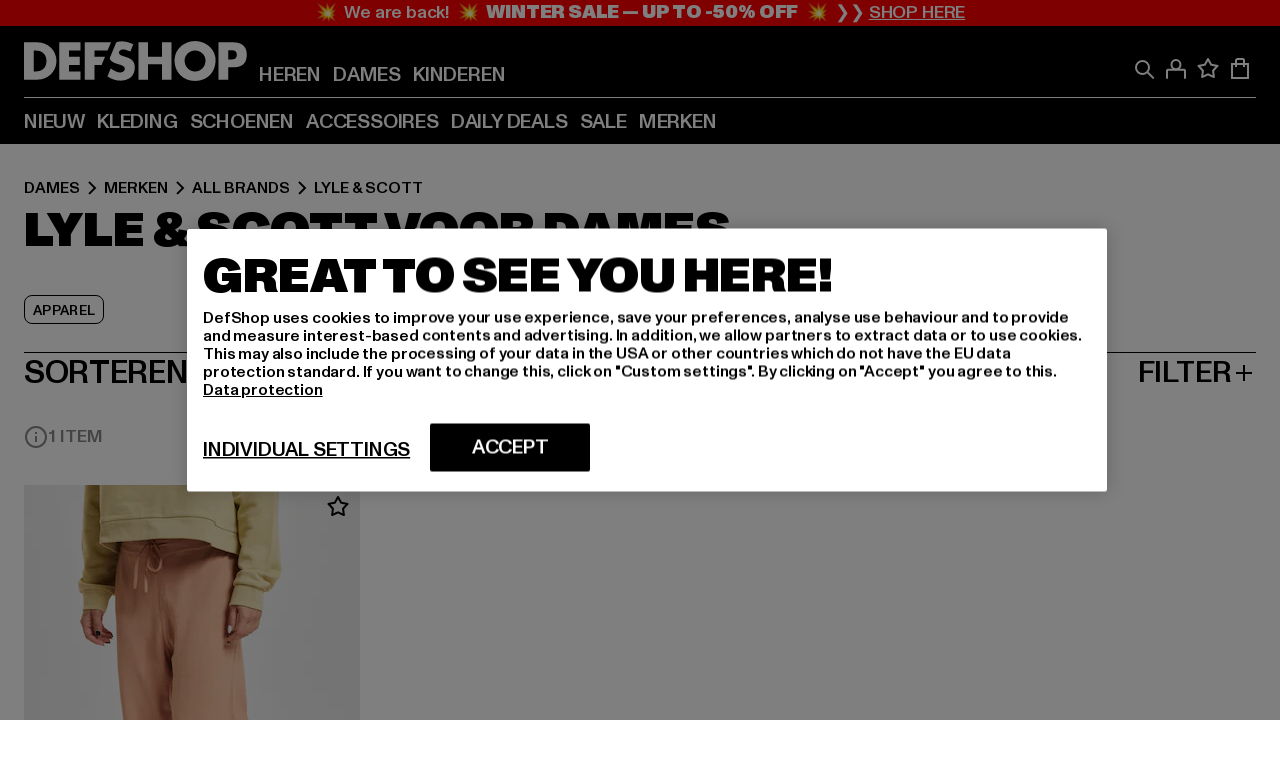

--- FILE ---
content_type: text/html; charset=utf-8
request_url: https://www.def-shop.nl/c/brands/lyle-scott/dames/
body_size: 93057
content:
<!doctype html>
<html data-n-head-ssr lang="nl" data-n-head="%7B%22lang%22:%7B%22ssr%22:%22nl%22%7D%7D">
  <head >
    <meta data-n-head="ssr" name="format-detection" content="address=no,telephone=no,email=no"><meta data-n-head="ssr" name="viewport" content="width=device-width, initial-scale=1"><meta data-n-head="ssr" name="theme-color" content="#ffffff"><meta data-n-head="ssr" data-hid="charset" charset="utf-8"><meta data-n-head="ssr" data-hid="mobile-web-app-capable" name="mobile-web-app-capable" content="yes"><meta data-n-head="ssr" data-hid="og:type" name="og:type" property="og:type" content="website"><meta data-n-head="ssr" data-hid="title" name="title" content="De mooiste Lyle &amp; Scott Dames fashion bestellen in de online shop"><meta data-n-head="ssr" data-hid="og:title" property="og:title" content="De mooiste Lyle &amp; Scott Dames fashion bestellen in de online shop"><meta data-n-head="ssr" data-hid="twitter:title" name="twitter:title" content="Lyle &amp; Scott online kopen met een groot assortiment"><meta data-n-head="ssr" data-hid="description" name="description" content="Kies uit de vele Lyle &amp; Scott Dames kleding | Gratis verzending vanaf €85 ✓ Gratis retour ✓ Gemakkelijk kopen ✓"><meta data-n-head="ssr" data-hid="og:description" property="og:description" content="Kies uit de vele Lyle &amp; Scott Dames kleding | Gratis verzending vanaf €85 ✓ Gratis retour ✓ Gemakkelijk kopen ✓"><meta data-n-head="ssr" data-hid="twitter:description" name="twitter:description" content="Ruime keuze uit Lyle &amp; Scott van populaire topmerken | Gratis retour ✓ Gemakkelijk kopen ✓ Snelle verzending ✓"><meta data-n-head="ssr" data-hid="og:url" property="og:url" content="https://www.def-shop.nl/c/brands/lyle-scott/dames/"><meta data-n-head="ssr" data-hid="og:locale" property="og:locale" content="nl_NL"><meta data-n-head="ssr" data-hid="og:site_name" property="og:site_name" content="DefShop"><meta data-n-head="ssr" data-hid="twitter:card" name="twitter:card" content="summary"><meta data-n-head="ssr" data-hid="twitter:site" name="twitter:site" content="@username"><meta data-n-head="ssr" data-hid="twitter:url" name="twitter:url" content="https://www.def-shop.nl/c/brands/lyle-scott/dames/"><meta data-n-head="ssr" data-hid="robots" name="robots" content="noindex, follow"><meta data-n-head="ssr" data-hid="google-site-verification" name="google-site-verification" content="Zv7aUXTbuExQylfKxiQOcsZA-PjBeQBA081-f9Mr558"><meta data-n-head="ssr" data-hid="og:image" property="og:image" content="/_nuxt/assets/images/logo.svg"><title>De mooiste Lyle &amp; Scott Dames fashion bestellen in de online shop</title><link data-n-head="ssr" href="https://def-live.checkout.api.scayle.cloud/" rel="dns-prefetch"><link data-n-head="ssr" href="https://checkout-cdn.aboutyou.cloud/" rel="dns-prefetch"><link data-n-head="ssr" href="https://checkout.def-shop.com/" rel="dns-prefetch"><link data-n-head="ssr" href="https://widgets.trustedshops.com/" rel="dns-prefetch"><link data-n-head="ssr" href="https://a.storyblok.com/" rel="dns-prefetch"><link data-n-head="ssr" href="https://trck-de.def-shop.com/" rel="dns-prefetch"><link data-n-head="ssr" href="https://cdn.cookielaw.org/" rel="dns-prefetch"><link data-n-head="ssr" href="https://checkout-cdn.aboutyou.cloud/" rel="preconnect"><link data-n-head="ssr" href="https://checkout.def-shop.com/" rel="preconnect"><link data-n-head="ssr" href="https://def-live.checkout.api.scayle.cloud/" rel="preconnect"><link data-n-head="ssr" href="https://widgets.trustedshops.com/" rel="preconnect"><link data-n-head="ssr" href="https://def-live.cdn.aboutyou.cloud/" rel="preconnect"><link data-n-head="ssr" href="https://a.storyblok.com/" rel="preconnect"><link data-n-head="ssr" href="https://trck-de.def-shop.com/" rel="preconnect"><link data-n-head="ssr" href="https://cdn.cookielaw.org/" rel="preconnect"><link data-n-head="ssr" color="#ffffff" href="/favicons/safari-pinned-tab.svg" rel="mask-icon"><link data-n-head="ssr" href="/favicons/apple-icon-180x180.png" rel="apple-touch-icon"><link data-n-head="ssr" href="/favicons/apple-icon-152x152.png" rel="apple-touch-icon" sizes="152x152"><link data-n-head="ssr" href="/favicons/apple-icon-180x180.png" rel="apple-touch-icon" sizes="180x180"><link data-n-head="ssr" href="/favicons/favicon-16x16.png" rel="icon" sizes="16x16"><link data-n-head="ssr" href="/favicons/favicon-32x32.png" rel="icon" sizes="32x32"><link data-n-head="ssr" href="/favicons/favicon.ico" rel="shortcut icon"><link data-n-head="ssr" href="/favicons/manifest.json" rel="manifest"><link data-n-head="ssr" data-hid="alternatede-DE" rel="alternate" href="https://www.def-shop.com/c/brands/lyle-scott/frauen/" hreflang="de-de"><link data-n-head="ssr" data-hid="alternatede-CH" rel="alternate" href="https://www.def-shop.ch/c/brands/lyle-scott/frauen/" hreflang="de-ch"><link data-n-head="ssr" data-hid="alternatede-AT" rel="alternate" href="https://www.def-shop.at/c/brands/lyle-scott/frauen/" hreflang="de-at"><link data-n-head="ssr" data-hid="alternateen" rel="alternate" href="https://www.def-shop.net/c/brands/lyle-scott/women/" hreflang="en"><link data-n-head="ssr" data-hid="alternatefr-FR" rel="alternate" href="https://www.def-shop.fr/c/brands/lyle-scott/femme/" hreflang="fr-fr"><link data-n-head="ssr" data-hid="alternateit-IT" rel="alternate" href="https://www.def-shop.it/c/brands/lyle-scott/donna/" hreflang="it-it"><link data-n-head="ssr" data-hid="alternatees-ES" rel="alternate" href="https://www.def-shop.es/c/brands/lyle-scott/mujeres/" hreflang="es-es"><link data-n-head="ssr" data-hid="alternatenl-NL" rel="alternate" href="https://www.def-shop.nl/c/brands/lyle-scott/dames/" hreflang="nl-nl"><link data-n-head="ssr" data-hid="alternatefi-FI" rel="alternate" href="https://www.def-shop.fi/c/brands/lyle-scott/naiset/" hreflang="fi-fi"><link data-n-head="ssr" data-hid="alternatesv-SE" rel="alternate" href="https://www.def-shop.se/c/brands/lyle-scott/kvinnor/" hreflang="sv-se"><link data-n-head="ssr" data-hid="alternateda-DK" rel="alternate" href="https://www.def-shop.dk/c/brands/lyle-scott/kvinder/" hreflang="da-dk"><link data-n-head="ssr" data-hid="alternatesk-SK" rel="alternate" href="https://www.def-shop.sk/c/brands/lyle-scott/zeny/" hreflang="sk-sk"><link data-n-head="ssr" data-hid="alternatecs-CZ" rel="alternate" href="https://www.def-shop.cz/c/brands/lyle-scott/zeny/" hreflang="cs-cz"><link data-n-head="ssr" data-hid="alternatenn-NO" rel="alternate" href="https://www.def-shop.no/c/brands/lyle-scott/kvinner/" hreflang="nn-no"><link data-n-head="ssr" data-hid="alternatepl-PL" rel="alternate" href="https://www.def-shop.pl/c/brands/lyle-scott/damskie/" hreflang="pl-pl"><link data-n-head="ssr" data-hid="alternatefr-BE" rel="alternate" href="https://fr.def-shop.be/c/brands/lyle-scott/femme/" hreflang="fr-be"><link data-n-head="ssr" data-hid="alternatenl-BE" rel="alternate" href="https://www.def-shop.be/c/brands/lyle-scott/dames/" hreflang="nl-be"><link data-n-head="ssr" data-hid="canonical" rel="canonical" href="https://www.def-shop.nl/c/brands/lyle-scott/dames/"><script data-n-head="ssr" src="https://def-shop.app.baqend.com/v1/speedkit/install.js?d=production" async crossorigin="anonymous"></script><script data-n-head="ssr" data-hid="gtag-script" vmid="gtag-script">
        window.dataLayer = window.dataLayer || [];
        (function(){window.dataLayer.unshift(arguments);})('consent', 'default', {
          'ad_storage': 'denied',
          'analytics_storage': 'denied',
          'ad_user_data': 'denied',
          'ad_personalization': 'denied'
        });
        function gtag(){window.dataLayer.push(arguments);}
      </script><script data-n-head="ssr" data-hid="gtm-script" vmid="gtm-script">(function(w,d,s,l,i){w[l]=w[l]||[];w[l].push({'gtm.start':new Date().getTime(),event:'gtm.js'});var f=d.getElementsByTagName(s)[0],j=d.createElement(s),dl=l!='dataLayer'?'&l='+l:'';j.async=true;j.src='https://trck-de.def-shop.com/gtm.js?id='+i+dl;f.parentNode.insertBefore(j,f);})(window,document,'script','dataLayer','GTM-NP5NJR5');</script><script data-n-head="ssr" type="application/ld+json">{"@context":"https://schema.org","@type":"WebSite","url":"https://www.def-shop.nl/c/dames/","potentialAction":{"@type":"SearchAction","target":{"@type":"EntryPoint","urlTemplate":"https://www.def-shop.nl/search?q={search_term_string}"},"query-input":"required name=search_term_string"}}</script><script data-n-head="ssr" type="application/ld+json">{"@context":"https://schema.org","@type":"Organization","name":"DefShop","url":"https://www.def-shop.nl/c/dames/","logo":"https://www.def-shop.nl/_nuxt/img/logo.a178fbd.svg"}</script><script data-n-head="ssr" type="application/ld+json">{"@context":"https://schema.org","@type":"BreadcrumbList","itemListElement":[{"position":1,"@type":"ListItem","item":"https://www.def-shop.nl/c/dames/","name":"Home"},{"position":2,"@type":"ListItem","item":"https://www.def-shop.nl/c/dames/merken/","name":"Merken"},{"position":3,"@type":"ListItem","item":"https://www.def-shop.nl/c/dames/merken/all-brands/","name":"All Brands"},{"position":4,"@type":"ListItem","item":"https://www.def-shop.nl/c/brands/lyle-scott/dames/","name":"Lyle & Scott"}]}</script><noscript data-n-head="ssr" data-hid="gtm-noscript" vmid="gtm-noscript"><iframe src="https://trck-de.def-shop.com/ns.html?id=GTM-NP5NJR5" height="0" width="0" style="display:none;visibility:hidden"></iframe></noscript><link rel="preload" href="/_nuxt/e2eda2a.modern.js" as="script"><link rel="preload" href="/_nuxt/commons/app.ca28eb9cc1659c2a09b1.modern.js" as="script"><link rel="preload" href="/_nuxt/vendors/app.3cec9a888bf3b7d87d0e.modern.js" as="script"><link rel="preload" href="/_nuxt/app.9bd8a0260934c5d05440.modern.js" as="script"><link rel="preload" href="/_nuxt/fonts/ABCMonumentGrotesk-Medium.8643ba3.woff2" as="font" type="font/woff2" crossorigin><link rel="preload" href="/_nuxt/fonts/ABCMonumentGrotesk-Black.b34c7fc.woff2" as="font" type="font/woff2" crossorigin><link rel="preload" href="/_nuxt/ContentHTML.01cf6d69b7aef737d12a.modern.js" as="script"><link rel="preload" href="/_nuxt/pages/Search.cc0bffe8981c47483b06.modern.js" as="script"><link rel="preload" href="/_nuxt/2.3435d9272a9d3a6723b2.modern.js" as="script"><link rel="preload" href="/_nuxt/3.cfadece769201de8ad99.modern.js" as="script"><link rel="preload" href="/_nuxt/7.de4910106853bcc2ed1f.modern.js" as="script"><link rel="preload" href="/_nuxt/11.e9d1b24c494053d41a29.modern.js" as="script"><link rel="preload" href="/_nuxt/ProductWishlistIcon.ce332f46bcca3cc68b37.modern.js" as="script"><link rel="preload" href="/_nuxt/57.53e2df2283bb35288a6b.modern.js" as="script"><link rel="preload" href="/_nuxt/AppNewsletter.b56a3219a8d0b727a22c.modern.js" as="script"><link rel="preload" href="/_nuxt/1.8593f0d370a2f60f32a9.modern.js" as="script"><link rel="preload" href="/_nuxt/ContentHeading.97f2c90ad7b4857fa8d9.modern.js" as="script"><link rel="preload" href="/_nuxt/ContentSection.c33d3a23d79aa6b17bbe.modern.js" as="script"><link rel="preload" href="/_nuxt/ContentImageLink.8080afe95ac8fe8ccaf9.modern.js" as="script"><link rel="preload" href="/_nuxt/ContentLink.60f3a947d2d4d3fc5d81.modern.js" as="script"><link rel="preload" href="/_nuxt/ContentImage.3bee17dcb4ffba7220a6.modern.js" as="script"><link rel="preload" href="/_nuxt/FooterAsset.4c42b4a08c56031ae619.modern.js" as="script"><link rel="preload" href="/_nuxt/AppCookiesNotice.6ddc61e8478c4d82b6b7.modern.js" as="script"><style data-vue-ssr-id="16780096:0 42c8de90:0 05acdd20:0 1ec8c060:0 850c8fd4:0 13836a17:0 2b8de62a:0 535fd272:0 a44691e6:0 5ec78cb8:0 272b652e:0 3f0dfd0a:0 d1bed96e:0 4fa3b109:0 f6bf716e:0 72253cee:0 10a98da9:0 5bb0f3ae:0 ce0c9f96:0 3810d24a:0 be959b66:0 4257b286:0 ad5589ee:0 c088dd16:0 ab36644e:0 3908f5e3:0 7c9fc971:0 de501e2e:0 48d698cb:0 0aab81ae:0 024a5362:0 732d682e:0 f8c5a76a:0 196387e1:0 1636cd6e:0 69d724ee:0 c928b35c:0 11be198c:0 1d83bdab:0 f8623eee:0 1e6b857b:0 dec711d2:0 8b0cff22:0">@font-face{font-display:swap;font-family:Monument Grotesk;font-style:normal;font-weight:500;src:url(/_nuxt/fonts/ABCMonumentGrotesk-Medium.8643ba3.woff2) format("woff2"),url(/_nuxt/fonts/ABCMonumentGrotesk-Medium.a47da2f.woff) format("woff")}@font-face{font-display:swap;font-family:Monument Grotesk;font-style:normal;font-weight:900;src:url(/_nuxt/fonts/ABCMonumentGrotesk-Black.b34c7fc.woff2) format("woff2"),url(/_nuxt/fonts/ABCMonumentGrotesk-Black.d100238.woff) format("woff")}
.asf-fade-enter-active,.asf-fade-leave-active{transition-duration:.5s;transition-property:opacity;transition-timing-function:cubic-bezier(.4,0,.2,1);transition-timing-function:cubic-bezier(0,0,.2,1)}.asf-fade-enter,.asf-fade-leave,.asf-fade-leave-to{opacity:0}.asf-slide-top-enter-active,.asf-slide-top-leave-active{transition-duration:.3s;transition-property:transform;transition-timing-function:cubic-bezier(.4,0,.2,1);transition-timing-function:cubic-bezier(0,0,.2,1)}.asf-slide-top-enter,.asf-slide-top-leave-to{--tw-translate-y:-100%;transform:translate(var(--tw-translate-x),-100%) rotate(var(--tw-rotate)) skewX(var(--tw-skew-x)) skewY(var(--tw-skew-y)) scaleX(var(--tw-scale-x)) scaleY(var(--tw-scale-y));transform:translate(var(--tw-translate-x),var(--tw-translate-y)) rotate(var(--tw-rotate)) skewX(var(--tw-skew-x)) skewY(var(--tw-skew-y)) scaleX(var(--tw-scale-x)) scaleY(var(--tw-scale-y));transform:translate3d(var(--tw-translate-x),-100%,0) rotate(var(--tw-rotate)) skewX(var(--tw-skew-x)) skewY(var(--tw-skew-y)) scaleX(var(--tw-scale-x)) scaleY(var(--tw-scale-y));transform:translate3d(var(--tw-translate-x),var(--tw-translate-y),0) rotate(var(--tw-rotate)) skewX(var(--tw-skew-x)) skewY(var(--tw-skew-y)) scaleX(var(--tw-scale-x)) scaleY(var(--tw-scale-y));transition-duration:.3s;transition-property:transform;transition-timing-function:cubic-bezier(.4,0,.2,1);transition-timing-function:cubic-bezier(.4,0,1,1)}.asf-slide-bottom-enter-active,.asf-slide-bottom-leave-active{transition-duration:.3s;transition-property:transform;transition-timing-function:cubic-bezier(.4,0,.2,1);transition-timing-function:cubic-bezier(0,0,.2,1)}.asf-slide-bottom-enter,.asf-slide-bottom-leave-to{--tw-translate-y:100%;transform:translate(var(--tw-translate-x),100%) rotate(var(--tw-rotate)) skewX(var(--tw-skew-x)) skewY(var(--tw-skew-y)) scaleX(var(--tw-scale-x)) scaleY(var(--tw-scale-y));transform:translate(var(--tw-translate-x),var(--tw-translate-y)) rotate(var(--tw-rotate)) skewX(var(--tw-skew-x)) skewY(var(--tw-skew-y)) scaleX(var(--tw-scale-x)) scaleY(var(--tw-scale-y));transform:translate3d(var(--tw-translate-x),100%,0) rotate(var(--tw-rotate)) skewX(var(--tw-skew-x)) skewY(var(--tw-skew-y)) scaleX(var(--tw-scale-x)) scaleY(var(--tw-scale-y));transform:translate3d(var(--tw-translate-x),var(--tw-translate-y),0) rotate(var(--tw-rotate)) skewX(var(--tw-skew-x)) skewY(var(--tw-skew-y)) scaleX(var(--tw-scale-x)) scaleY(var(--tw-scale-y));transition-duration:.3s;transition-property:transform;transition-timing-function:cubic-bezier(.4,0,.2,1);transition-timing-function:cubic-bezier(.4,0,1,1)}.asf-slide-left-enter-active,.asf-slide-left-leave-active{transition-duration:.3s;transition-property:transform;transition-timing-function:cubic-bezier(.4,0,.2,1);transition-timing-function:cubic-bezier(0,0,.2,1)}.asf-slide-left-enter,.asf-slide-left-leave-to{--tw-translate-x:-100%;transform:translate(-100%,var(--tw-translate-y)) rotate(var(--tw-rotate)) skewX(var(--tw-skew-x)) skewY(var(--tw-skew-y)) scaleX(var(--tw-scale-x)) scaleY(var(--tw-scale-y));transform:translate(var(--tw-translate-x),var(--tw-translate-y)) rotate(var(--tw-rotate)) skewX(var(--tw-skew-x)) skewY(var(--tw-skew-y)) scaleX(var(--tw-scale-x)) scaleY(var(--tw-scale-y));transform:translate3d(-100%,var(--tw-translate-y),0) rotate(var(--tw-rotate)) skewX(var(--tw-skew-x)) skewY(var(--tw-skew-y)) scaleX(var(--tw-scale-x)) scaleY(var(--tw-scale-y));transform:translate3d(var(--tw-translate-x),var(--tw-translate-y),0) rotate(var(--tw-rotate)) skewX(var(--tw-skew-x)) skewY(var(--tw-skew-y)) scaleX(var(--tw-scale-x)) scaleY(var(--tw-scale-y));transition-duration:.3s;transition-property:transform;transition-timing-function:cubic-bezier(.4,0,.2,1);transition-timing-function:cubic-bezier(.4,0,1,1)}.asf-slide-right-enter-active,.asf-slide-right-leave-active{transition-duration:.3s;transition-property:transform;transition-timing-function:cubic-bezier(.4,0,.2,1);transition-timing-function:cubic-bezier(0,0,.2,1)}.asf-slide-right-enter,.asf-slide-right-leave-to{--tw-translate-x:100%;transform:translate(100%,var(--tw-translate-y)) rotate(var(--tw-rotate)) skewX(var(--tw-skew-x)) skewY(var(--tw-skew-y)) scaleX(var(--tw-scale-x)) scaleY(var(--tw-scale-y));transform:translate(var(--tw-translate-x),var(--tw-translate-y)) rotate(var(--tw-rotate)) skewX(var(--tw-skew-x)) skewY(var(--tw-skew-y)) scaleX(var(--tw-scale-x)) scaleY(var(--tw-scale-y));transform:translate3d(100%,var(--tw-translate-y),0) rotate(var(--tw-rotate)) skewX(var(--tw-skew-x)) skewY(var(--tw-skew-y)) scaleX(var(--tw-scale-x)) scaleY(var(--tw-scale-y));transform:translate3d(var(--tw-translate-x),var(--tw-translate-y),0) rotate(var(--tw-rotate)) skewX(var(--tw-skew-x)) skewY(var(--tw-skew-y)) scaleX(var(--tw-scale-x)) scaleY(var(--tw-scale-y));transition-duration:.3s;transition-property:transform;transition-timing-function:cubic-bezier(.4,0,.2,1);transition-timing-function:cubic-bezier(.4,0,1,1)}.asf-slide-bottom-left-enter-active,.asf-slide-bottom-left-leave-active,.asf-slide-top-left-enter-active,.asf-slide-top-left-leave-active{animation:asf-slide-from-left .4s cubic-bezier(.3,.46,.45,.94);animation:asf-slide-from-left var(--animation-function-main) var(--animation-duration)}.asf-slide-bottom-left-leave-active,.asf-slide-top-left-leave-active{animation-direction:reverse}.asf-slide-bottom-right-enter-active,.asf-slide-bottom-right-leave-active,.asf-slide-top-right-enter-active,.asf-slide-top-right-leave-active{animation:asf-slide-from-right .4s cubic-bezier(.3,.46,.45,.94);animation:asf-slide-from-right var(--animation-function-main) var(--animation-duration)}.asf-slide-bottom-right-leave-active,.asf-slide-top-right-leave-active{animation-direction:reverse}.asf-slide-top-center-enter-active,.asf-slide-top-center-leave-active{animation:asf-slide-from-top .4s cubic-bezier(.3,.46,.45,.94);animation:asf-slide-from-top var(--animation-function-main) var(--animation-duration)}.asf-slide-top-center-leave-active{animation-direction:reverse}.asf-slide-bottom-center-enter-active,.asf-slide-bottom-center-leave-active{animation:asf-slide-from-bottom .4s cubic-bezier(.3,.46,.45,.94);animation:asf-slide-from-bottom var(--animation-function-main) var(--animation-duration)}.asf-slide-bottom-center-leave-active{animation-direction:reverse}.asf-bounce-enter-active{animation:asf-bounce .3s}.asf-bounce-leave-active{animation:asf-bounce .3s reverse}.asf-pulse-enter-active{animation:sf-pulse .25s}.asf-pulse-leave-active{animation:asf-pulse .25s reverse}.asf-expand-enter-active,.asf-expand-leave-active{overflow:hidden;transition-duration:.3s;transition-property:height,opacity;transition-timing-function:cubic-bezier(.4,0,.2,1)}.asf-expand-enter,.asf-expand-leave-to{height:0;opacity:0}.asf-loading{--tw-bg-opacity:1;background-color:#e6e6e6;background-color:rgb(230 230 230/var(--tw-bg-opacity));overflow:hidden;position:relative}.asf-loading:after{--tw-content:"";animation:asf-loading 1.5s ease-in-out infinite;background-image:linear-gradient(90deg,#0000,#ffffffbf,#0000);bottom:0;content:"";content:var(--tw-content);left:0;position:absolute;right:0;top:0}@keyframes asf-loading{0%{transform:translateX(-100%)}to{transform:translateX(100%)}}@keyframes asf-fade-in{0%{opacity:0}to{opacity:1}}@keyframes asf-bounce{0%{transform:scale(0)}50%{transform:scale(1.2)}to{transform:scale(1)}}@keyframes asf-current-bounce{50%{transform:scale(1.35)}to{transform:scale(1)}}@keyframes asf-pulse{0%{transform:scale(1)}50%{transform:scale(1.2)}to{transform:scale(1)}}@keyframes asf-reverse-pulse{0%{transform:scale(1)}50%{transform:scale(.8)}to{transform:scale(1)}}@keyframes asf-rotate{0%{transform:rotate(0deg)}to{transform:rotate(1turn)}}@keyframes asf-slide-from-left{0%{transform:translateX(-100%)}to{transform:translateX(0)}}@keyframes asf-slide-from-right{0%{transform:translateX(100%)}to{transform:translateX(0)}}@keyframes asf-slide-from-top{0%{transform:translateY(-100%)}to{transform:translate(0)}}@keyframes asf-slide-from-bottom{0%{transform:translateY(100%)}to{transform:translate(0)}}@media (prefers-reduced-motion){*{animation:none!important;transition:none!important}}.asf-content{font-size:.875rem;line-height:1.5}.asf-content h1:not([class]),.asf-content h2:not([class]),.asf-content h3:not([class]),.asf-content h4:not([class]),.asf-content h5:not([class]),.asf-content h6:not([class]){--tw-text-opacity:1;color:#000;color:rgb(0 0 0/var(--tw-text-opacity));font-weight:900;margin-bottom:1rem;margin-top:2rem;text-transform:uppercase}.asf-content h1:not([class]){font-size:2.5rem;line-height:2.4375rem}@media (min-width:48em){.asf-content h1:not([class]){font-size:4rem;line-height:3.875rem}}@media (min-width:64em){.asf-content h1:not([class]){font-size:4.5rem;line-height:4.5rem}}.asf-content h2:not([class]){font-size:2rem;line-height:2.0625rem}@media (min-width:48em){.asf-content h2:not([class]){font-size:2.5rem;line-height:2.375rem}}@media (min-width:64em){.asf-content h2:not([class]){font-size:3rem;line-height:2.9375rem}}.asf-content h3:not([class]){font-size:1.5rem;line-height:1.5rem}@media (min-width:48em){.asf-content h3:not([class]){font-size:1.5rem;line-height:1.4375rem}}@media (min-width:64em){.asf-content h3:not([class]){font-size:2rem;line-height:1.9375rem}}.asf-content h4:not([class]){font-size:1.25rem;line-height:1.25rem}@media (min-width:48em){.asf-content h4:not([class]){font-size:1.25rem;line-height:1.1875rem}}@media (min-width:64em){.asf-content h4:not([class]){font-size:1.5rem;line-height:1.4375rem}}.asf-content h5:not([class]){font-size:1rem;line-height:1rem}@media (min-width:48em){.asf-content h5:not([class]){font-size:1.125rem;line-height:1.125rem}}@media (min-width:64em){.asf-content h5:not([class]){font-size:1.25rem;line-height:1.25rem}}.asf-content h6:not([class]){font-size:.875rem;line-height:.875rem}@media (min-width:64em){.asf-content h6:not([class]){font-size:1rem;line-height:1rem}}.asf-content ol,.asf-content ul{list-style-position:inside}.asf-content ol li,.asf-content ul li{margin-bottom:.625rem}.asf-content ul{list-style-type:disc}.asf-content ol{list-style-type:decimal}.asf-content p{margin-bottom:1rem}.content-medium{font-weight:500!important}.content-black{font-weight:900!important}.content-underline{text-decoration-line:underline!important}.content-line-through{text-decoration-line:line-through!important}.content-uppercase{text-transform:uppercase!important}.content-capitalize{text-transform:capitalize!important}.content-h1-primary{font-size:2.5rem;line-height:2.4375rem}@media (min-width:48em){.content-h1-primary{font-size:4rem;line-height:3.875rem}}@media (min-width:64em){.content-h1-primary{font-size:4.5rem;line-height:4.5rem}}.content-h1-primary{font-weight:900;text-transform:uppercase}.content-h2-primary{font-size:2rem;line-height:2.0625rem}@media (min-width:48em){.content-h2-primary{font-size:2.5rem;line-height:2.375rem}}@media (min-width:64em){.content-h2-primary{font-size:3rem;line-height:2.9375rem}}.content-h2-primary{font-weight:900;text-transform:uppercase}.content-h3-primary{font-size:1.5rem;line-height:1.5rem}@media (min-width:48em){.content-h3-primary{font-size:1.5rem;line-height:1.4375rem}}@media (min-width:64em){.content-h3-primary{font-size:2rem;line-height:1.9375rem}}.content-h3-primary{font-weight:900;text-transform:uppercase}.content-h4-primary{font-size:1.25rem;line-height:1.25rem}@media (min-width:48em){.content-h4-primary{font-size:1.25rem;line-height:1.1875rem}}@media (min-width:64em){.content-h4-primary{font-size:1.5rem;line-height:1.4375rem}}.content-h4-primary{font-weight:900;text-transform:uppercase}.content-h5-primary{font-size:1rem;line-height:1rem}@media (min-width:48em){.content-h5-primary{font-size:1.125rem;line-height:1.125rem}}@media (min-width:64em){.content-h5-primary{font-size:1.25rem;line-height:1.25rem}}.content-h5-primary{font-weight:900;text-transform:uppercase}.content-h6-primary{font-size:.875rem;line-height:.875rem}@media (min-width:64em){.content-h6-primary{font-size:1rem;line-height:1rem}}.content-h6-primary{font-weight:900;text-transform:uppercase}.content-h1-secondary{font-size:2.75rem;line-height:2.625rem}@media (min-width:48em){.content-h1-secondary{font-size:4rem;line-height:3.8125rem}}.content-h1-secondary{font-weight:500;text-transform:uppercase}.content-h2-secondary{font-size:2rem;line-height:1.9375rem}@media (min-width:48em){.content-h2-secondary{font-size:2.5rem;line-height:2.4375rem}}@media (min-width:64em){.content-h2-secondary{font-size:3rem;line-height:2.875rem}}.content-h2-secondary{font-weight:500;text-transform:uppercase}.content-h3-secondary{font-size:1.5rem;line-height:1.5rem}@media (min-width:48em){.content-h3-secondary{font-size:1.875rem;line-height:1.9375rem}}.content-h3-secondary{font-weight:500;text-transform:uppercase}.content-h4-secondary{font-size:1.25rem;line-height:1.25rem}@media (min-width:48em){.content-h4-secondary{font-size:1.375rem;line-height:1.375rem}}.content-h4-secondary{font-weight:500;text-transform:uppercase}.content-h5-secondary{font-size:1rem;line-height:1rem}@media (min-width:48em){.content-h5-secondary{font-size:1.125rem;line-height:1.125rem}}.content-h5-secondary{font-weight:500;text-transform:uppercase}.content-h6-secondary{font-size:.875rem;line-height:.875rem}@media (min-width:48em){.content-h6-secondary{font-size:1rem;line-height:1rem}}.content-h6-secondary{font-weight:500;text-transform:uppercase}.content-p1{font-size:1.25rem;font-weight:500;line-height:1.125}@media (min-width:48em){.content-p1{font-size:1.375rem}}@media (min-width:64em){.content-p1{font-size:1.5rem}}.content-p2{font-size:1rem;font-weight:500;line-height:1.125}@media (min-width:48em){.content-p2{font-size:1.125rem}}.content-p3{font-size:.875rem;font-weight:500;line-height:1.125}@media (min-width:48em){.content-p3{font-size:1rem}}.content-p4{font-size:.875rem;font-weight:500;line-height:1rem}.content-p5{font-size:.75rem;font-weight:500;line-height:1.125}.content-align-left{text-align:left!important}.content-align-center{text-align:center!important}.content-align-justify{text-align:justify!important}.content-align-right{text-align:right!important}.content-list-disc{list-style-type:disc!important}.content-list-decimal{list-style-type:decimal!important}.content-list-none{list-style-type:none}.content-list-check{list-style-image:url("data:image/svg+xml;charset=utf-8,%3Csvg width='16' height='13' fill='none' xmlns='http://www.w3.org/2000/svg'%3E%3Cpath d='M1 6.2 5.472 11 15 1' stroke='currentColor' stroke-width='2'/%3E%3C/svg%3E");list-style-position:inside!important}.content-table-wrapper{max-width:100%;overflow-x:auto;scrollbar-color:#878787 #0000;scrollbar-width:thin}.content-table-wrapper::-webkit-scrollbar{background-color:initial;border-radius:.5rem;width:.25rem}.content-table-wrapper::-webkit-scrollbar-thumb{background-color:#878787;border-radius:.5rem}.content-table-auto{border-collapse:collapse;border-width:1px;table-layout:auto;width:100%}.content-table-auto td,.content-table-auto th{padding:.5rem}.content-table-fixed{border-collapse:collapse;border-width:1px;table-layout:fixed}.content-table-fixed td,.content-table-fixed th{padding:.5rem;width:33.333333%}.content-table-bordered,.content-table-bordered td,.content-table-bordered th{border-width:1px}.content-table-responsive{max-width:100%;overflow-x:auto}.content-customer-wrapper{flex-wrap:wrap}.content-customer-box,.content-customer-wrapper{--tw-border-opacity:1;align-items:center;border-color:#e6e6e6;border-color:rgb(230 230 230/var(--tw-border-opacity));border-width:1px;display:flex;justify-content:center}.content-customer-box{height:5rem;width:50%}
/*! tailwindcss v3.3.2 | MIT License | https://tailwindcss.com*/*,:after,:before{border:0 solid;box-sizing:border-box}:after,:before{--tw-content:""}html{font-feature-settings:normal;font-family:Monument Grotesk,ui-sans-serif,system-ui,-apple-system,Segoe UI,Roboto,Ubuntu,Cantarell,Noto Sans,sans-serif,BlinkMacSystemFont,Helvetica Neue,Arial,Apple Color Emoji,Segoe UI Emoji,Segoe UI Symbol,Noto Color Emoji;font-variation-settings:normal;line-height:1.5;tab-size:4}body{line-height:inherit;margin:0}hr{border-top-width:1px;color:inherit;height:0}abbr:where([title]){text-decoration:underline;-webkit-text-decoration:underline dotted;text-decoration:underline dotted}h1,h2,h3,h4,h5,h6{font-size:inherit;font-weight:inherit}a{color:inherit;text-decoration:inherit}b,strong{font-weight:bolder}code,kbd,pre,samp{font-family:ui-monospace,SFMono-Regular,Menlo,Monaco,Consolas,Liberation Mono,Courier New,monospace;font-size:1em}small{font-size:80%}sub,sup{font-size:75%;line-height:0;position:relative;vertical-align:initial}sub{bottom:-.25em}sup{top:-.5em}table{border-collapse:collapse;border-color:inherit;text-indent:0}button,input,optgroup,select,textarea{color:inherit;font-family:inherit;font-size:100%;font-weight:inherit;line-height:inherit;margin:0;padding:0}button,select{text-transform:none}[type=button],[type=reset],[type=submit],button{-webkit-appearance:button;background-color:initial;background-image:none}:-moz-focusring{outline:auto}:-moz-ui-invalid{box-shadow:none}progress{vertical-align:initial}::-webkit-inner-spin-button,::-webkit-outer-spin-button{height:auto}[type=search]{-webkit-appearance:textfield;outline-offset:-2px}::-webkit-search-decoration{-webkit-appearance:none}::-webkit-file-upload-button{-webkit-appearance:button;font:inherit}summary{display:list-item}blockquote,dd,dl,figure,h1,h2,h3,h4,h5,h6,hr,p,pre{margin:0}fieldset{margin:0}fieldset,legend{padding:0}menu,ol,ul{list-style:none;margin:0;padding:0}textarea{resize:vertical}input::placeholder,textarea::placeholder{color:#9ca3af;opacity:1}[role=button],button{cursor:pointer}:disabled{cursor:default}audio,canvas,embed,iframe,img,object,svg,video{display:block;vertical-align:middle}img,video{height:auto;max-width:100%}[hidden]{display:none}:root{--site-width:120rem;--site-logo-width:8.375rem;--container-min:22.5rem;--container-max:90rem;--header-height:3.375rem;--header-top-height:4.5rem;--sidebar-max-width:23.4375rem;--refinements-max-width:85.6%;--animation-duration:0.4s;--animation-duration-fast:0.2s;--motion-ease-chevron:cubic-bezier(0.25,1.7,0.35,0.8);--animation-function-main:cubic-bezier(0.3,0.46,0.45,0.94);--promo-height:2.5rem;--bottom-bar-height:3.625rem;--bottom-navigation-container-height:calc(var(--promo-height) + var(--bottom-bar-height));--full-height:100vh}@media (min-width:48em){:root{--refinements-max-width:33rem}}@media (min-width:64em){:root{--site-logo-width:13.9375rem;--header-height:7.375rem}}@media (min-width:85.4375em){:root{--header-height:7.875rem}}@supports (height:100svh){:root{--full-height:100svh}}html{--tw-bg-opacity:1;--tw-text-opacity:1;-webkit-font-smoothing:antialiased;-moz-osx-font-smoothing:grayscale;-webkit-text-size-adjust:100%;background-color:#fff;background-color:rgb(255 255 255/var(--tw-bg-opacity));color:#000;color:rgb(0 0 0/var(--tw-text-opacity));direction:ltr;font-family:Monument Grotesk,ui-sans-serif,system-ui,-apple-system,Segoe UI,Roboto,Ubuntu,Cantarell,Noto Sans,sans-serif,BlinkMacSystemFont,Helvetica Neue,Arial,Apple Color Emoji,Segoe UI Emoji,Segoe UI Symbol,Noto Color Emoji;font-size:1rem;font-synthesis:none;font-weight:500}html.is-locked{height:100%;overflow:hidden}body{box-sizing:border-box;margin:0;min-width:22.5rem;min-width:var(--container-min);overflow-y:scroll;width:100%}.is-locked body{height:100%}[tabindex="0"],a,button,input,label,select,textarea{outline:2px solid #0000;outline-offset:2px}*,:after,:before{--tw-border-spacing-x:0;--tw-border-spacing-y:0;--tw-translate-x:0;--tw-translate-y:0;--tw-rotate:0;--tw-skew-x:0;--tw-skew-y:0;--tw-scale-x:1;--tw-scale-y:1;--tw-pan-x: ;--tw-pan-y: ;--tw-pinch-zoom: ;--tw-scroll-snap-strictness:proximity;--tw-gradient-from-position: ;--tw-gradient-via-position: ;--tw-gradient-to-position: ;--tw-ordinal: ;--tw-slashed-zero: ;--tw-numeric-figure: ;--tw-numeric-spacing: ;--tw-numeric-fraction: ;--tw-ring-inset: ;--tw-ring-offset-width:0px;--tw-ring-offset-color:#fff;--tw-ring-color:#3b82f680;--tw-ring-offset-shadow:0 0 #0000;--tw-ring-shadow:0 0 #0000;--tw-shadow:0 0 #0000;--tw-shadow-colored:0 0 #0000;--tw-blur: ;--tw-brightness: ;--tw-contrast: ;--tw-grayscale: ;--tw-hue-rotate: ;--tw-invert: ;--tw-saturate: ;--tw-sepia: ;--tw-drop-shadow: ;--tw-backdrop-blur: ;--tw-backdrop-brightness: ;--tw-backdrop-contrast: ;--tw-backdrop-grayscale: ;--tw-backdrop-hue-rotate: ;--tw-backdrop-invert: ;--tw-backdrop-opacity: ;--tw-backdrop-saturate: ;--tw-backdrop-sepia: }::backdrop{--tw-border-spacing-x:0;--tw-border-spacing-y:0;--tw-translate-x:0;--tw-translate-y:0;--tw-rotate:0;--tw-skew-x:0;--tw-skew-y:0;--tw-scale-x:1;--tw-scale-y:1;--tw-pan-x: ;--tw-pan-y: ;--tw-pinch-zoom: ;--tw-scroll-snap-strictness:proximity;--tw-gradient-from-position: ;--tw-gradient-via-position: ;--tw-gradient-to-position: ;--tw-ordinal: ;--tw-slashed-zero: ;--tw-numeric-figure: ;--tw-numeric-spacing: ;--tw-numeric-fraction: ;--tw-ring-inset: ;--tw-ring-offset-width:0px;--tw-ring-offset-color:#fff;--tw-ring-color:#3b82f680;--tw-ring-offset-shadow:0 0 #0000;--tw-ring-shadow:0 0 #0000;--tw-shadow:0 0 #0000;--tw-shadow-colored:0 0 #0000;--tw-blur: ;--tw-brightness: ;--tw-contrast: ;--tw-grayscale: ;--tw-hue-rotate: ;--tw-invert: ;--tw-saturate: ;--tw-sepia: ;--tw-drop-shadow: ;--tw-backdrop-blur: ;--tw-backdrop-brightness: ;--tw-backdrop-contrast: ;--tw-backdrop-grayscale: ;--tw-backdrop-hue-rotate: ;--tw-backdrop-invert: ;--tw-backdrop-opacity: ;--tw-backdrop-saturate: ;--tw-backdrop-sepia: }.container{width:100%}@media (min-width:48em){.container{max-width:48em}}@media (min-width:64em){.container{max-width:64em}}@media (min-width:85.4375em){.container{max-width:85.4375em}}.asf-grid-layout{grid-gap:.5rem;display:grid;gap:.5rem;grid-template-columns:repeat(6,minmax(0,1fr))}@media (min-width:48em){.asf-grid-layout{gap:1rem;grid-template-columns:repeat(12,minmax(0,1fr))}}@media (min-width:64em){.asf-grid-layout{gap:1.25rem}}.h1-primary{font-size:2.5rem;line-height:2.4375rem}@media (min-width:48em){.h1-primary{font-size:4rem;line-height:3.875rem}}@media (min-width:64em){.h1-primary{font-size:4.5rem;line-height:4.5rem}}.h2-primary{font-size:2rem;line-height:2.0625rem}@media (min-width:48em){.h2-primary{font-size:2.5rem;line-height:2.375rem}}@media (min-width:64em){.h2-primary{font-size:3rem;line-height:2.9375rem}}.h3-primary{font-size:1.5rem;line-height:1.5rem}@media (min-width:48em){.h3-primary{font-size:1.5rem;line-height:1.4375rem}}@media (min-width:64em){.h3-primary{font-size:2rem;line-height:1.9375rem}}.h4-primary{font-size:1.25rem;line-height:1.25rem}@media (min-width:48em){.h4-primary{font-size:1.25rem;line-height:1.1875rem}}@media (min-width:64em){.h4-primary{font-size:1.5rem;line-height:1.4375rem}}.h5-primary{font-size:1rem;line-height:1rem}@media (min-width:48em){.h5-primary{font-size:1.125rem;line-height:1.125rem}}@media (min-width:64em){.h5-primary{font-size:1.25rem;line-height:1.25rem}}.h6-primary{font-size:.875rem;line-height:.875rem}@media (min-width:64em){.h6-primary{font-size:1rem;line-height:1rem}}.h1-secondary{font-size:2.75rem;line-height:2.625rem}@media (min-width:48em){.h1-secondary{font-size:4rem;line-height:3.8125rem}}.h2-secondary{font-size:2rem;line-height:1.9375rem}@media (min-width:48em){.h2-secondary{font-size:2.5rem;line-height:2.4375rem}}@media (min-width:64em){.h2-secondary{font-size:3rem;line-height:2.875rem}}.h3-secondary{font-size:1.5rem;line-height:1.5rem}@media (min-width:48em){.h3-secondary{font-size:1.875rem;line-height:1.9375rem}}.h4-secondary{font-size:1.25rem;line-height:1.25rem}@media (min-width:48em){.h4-secondary{font-size:1.375rem;line-height:1.375rem}}.h5-secondary{font-size:1rem;line-height:1rem}@media (min-width:48em){.h5-secondary{font-size:1.125rem;line-height:1.125rem}}.h6-secondary{font-size:.875rem;line-height:.875rem}@media (min-width:48em){.h6-secondary{font-size:1rem;line-height:1rem}}.asf-link{color:inherit}.asf-link.m-wrapper{height:100%;left:0;position:absolute;top:0;width:100%;z-index:1}.asf-link-primary{display:inline-block;text-decoration-line:underline}.asf-link-primary:hover{--tw-text-opacity:1;color:#272727;color:rgb(39 39 39/var(--tw-text-opacity))}.asf-link-primary:active{--tw-text-opacity:1;color:#3f3f3f;color:rgb(63 63 63/var(--tw-text-opacity))}.common-button{align-items:center;border-radius:.125rem;display:flex;font-size:1.125rem;justify-content:center;line-height:1.25rem;transition-duration:.15s;transition-property:color,background-color,border-color,text-decoration-color,fill,stroke,opacity,box-shadow,transform,filter,-webkit-backdrop-filter;transition-property:color,background-color,border-color,text-decoration-color,fill,stroke,opacity,box-shadow,transform,filter,backdrop-filter;transition-property:color,background-color,border-color,text-decoration-color,fill,stroke,opacity,box-shadow,transform,filter,backdrop-filter,-webkit-backdrop-filter;transition-timing-function:cubic-bezier(.4,0,.2,1)}@media (min-width:48em){.common-button{font-size:1.25rem;line-height:1.5rem}}.common-button{--tw-text-opacity:1;color:#fff;color:rgb(255 255 255/var(--tw-text-opacity));font-family:Monument Grotesk,ui-sans-serif,system-ui,-apple-system,Segoe UI,Roboto,Ubuntu,Cantarell,Noto Sans,sans-serif,BlinkMacSystemFont,Helvetica Neue,Arial,Apple Color Emoji,Segoe UI Emoji,Segoe UI Symbol,Noto Color Emoji;letter-spacing:-.01em;text-transform:uppercase}.common-button:focus{outline-color:#b3b3b3;outline-offset:0;outline-width:4px}.common-button:active{outline:2px solid #0000;outline-offset:2px}.common-button{min-height:2.625rem}.common-button .asf-icon{pointer-events:none}.common-button.m-icon-after,.common-button.m-icon-before{column-gap:.125rem}@media (min-width:48em){.common-button.m-icon-after,.common-button.m-icon-before{column-gap:.25rem}}.common-button.m-icon-after{flex-direction:row-reverse}@media (min-width:48em){.common-button{min-height:3rem}}.disabled-button{--tw-text-opacity:1;color:#b3b3b3;color:rgb(179 179 179/var(--tw-text-opacity));cursor:not-allowed}.asf-button-primary{align-items:center;border-radius:.125rem;display:flex;font-size:1.125rem;justify-content:center;line-height:1.25rem;transition-duration:.15s;transition-property:color,background-color,border-color,text-decoration-color,fill,stroke,opacity,box-shadow,transform,filter,-webkit-backdrop-filter;transition-property:color,background-color,border-color,text-decoration-color,fill,stroke,opacity,box-shadow,transform,filter,backdrop-filter;transition-property:color,background-color,border-color,text-decoration-color,fill,stroke,opacity,box-shadow,transform,filter,backdrop-filter,-webkit-backdrop-filter;transition-timing-function:cubic-bezier(.4,0,.2,1)}@media (min-width:48em){.asf-button-primary{font-size:1.25rem;line-height:1.5rem}}.asf-button-primary{--tw-text-opacity:1;color:#fff;color:rgb(255 255 255/var(--tw-text-opacity));font-family:Monument Grotesk,ui-sans-serif,system-ui,-apple-system,Segoe UI,Roboto,Ubuntu,Cantarell,Noto Sans,sans-serif,BlinkMacSystemFont,Helvetica Neue,Arial,Apple Color Emoji,Segoe UI Emoji,Segoe UI Symbol,Noto Color Emoji;letter-spacing:-.01em;text-transform:uppercase}.asf-button-primary:focus{outline-color:#b3b3b3;outline-offset:0;outline-width:4px}.asf-button-primary:active{outline:2px solid #0000;outline-offset:2px}.asf-button-primary{min-height:2.625rem}.asf-button-primary .asf-icon{pointer-events:none}.asf-button-primary.m-icon-after,.asf-button-primary.m-icon-before{column-gap:.125rem}@media (min-width:48em){.asf-button-primary.m-icon-after,.asf-button-primary.m-icon-before{column-gap:.25rem}}.asf-button-primary.m-icon-after{flex-direction:row-reverse}@media (min-width:48em){.asf-button-primary{min-height:3rem}}.asf-button-primary{--tw-bg-opacity:1;background-color:#000;background-color:rgb(0 0 0/var(--tw-bg-opacity));padding:.625rem .375rem}@media (min-width:48em){.asf-button-primary{padding:.75rem .5rem}}.asf-button-primary:focus{--tw-bg-opacity:1;background-color:#272727;background-color:rgb(39 39 39/var(--tw-bg-opacity))}.asf-button-primary.is-disabled,.asf-button-primary:disabled{--tw-text-opacity:1;--tw-bg-opacity:1;background-color:#e6e6e6;background-color:rgb(230 230 230/var(--tw-bg-opacity));color:#b3b3b3;color:rgb(179 179 179/var(--tw-text-opacity));cursor:not-allowed}.asf-button-primary.m-light,.asf-button-primary.m-secondary{--tw-bg-opacity:1;--tw-text-opacity:1;background-color:#fff;background-color:rgb(255 255 255/var(--tw-bg-opacity));color:#000;color:rgb(0 0 0/var(--tw-text-opacity))}.asf-button-primary.m-light.is-disabled,.asf-button-primary.m-light:disabled,.asf-button-primary.m-secondary.is-disabled,.asf-button-primary.m-secondary:disabled{--tw-bg-opacity:1;--tw-text-opacity:1;background-color:#878787;background-color:rgb(135 135 135/var(--tw-bg-opacity));color:#b3b3b3;color:rgb(179 179 179/var(--tw-text-opacity))}@media (hover:hover){.asf-button-primary.m-light:hover,.asf-button-primary.m-secondary:hover{--tw-bg-opacity:1;--tw-text-opacity:1;background-color:#e6e6e6;background-color:rgb(230 230 230/var(--tw-bg-opacity));color:#000;color:rgb(0 0 0/var(--tw-text-opacity))}}@media not (pointer:coarse){.asf-button-primary.m-light:active,.asf-button-primary.m-secondary:active{--tw-bg-opacity:1;background-color:#b3b3b3;background-color:rgb(179 179 179/var(--tw-bg-opacity))}}.asf-button-primary.m-danger{--tw-bg-opacity:1;--tw-text-opacity:1;background-color:red;background-color:rgb(255 0 0/var(--tw-bg-opacity));color:#fff;color:rgb(255 255 255/var(--tw-text-opacity))}.asf-button-primary.m-danger.is-disabled,.asf-button-primary.m-danger:disabled{--tw-bg-opacity:1;--tw-text-opacity:1;background-color:#ff4747;background-color:rgb(255 71 71/var(--tw-bg-opacity));color:#e6e6e6;color:rgb(230 230 230/var(--tw-text-opacity))}@media (hover:hover){.asf-button-primary.m-danger:hover{--tw-bg-opacity:1;background-color:#ff7272;background-color:rgb(255 114 114/var(--tw-bg-opacity))}}@media not (pointer:coarse){.asf-button-primary.m-danger:active{--tw-bg-opacity:1;background-color:#ff4747;background-color:rgb(255 71 71/var(--tw-bg-opacity))}}.asf-button-primary.m-success{--tw-bg-opacity:1;--tw-text-opacity:1;background-color:#00bfa5;background-color:rgb(0 191 165/var(--tw-bg-opacity));color:#fff;color:rgb(255 255 255/var(--tw-text-opacity))}.asf-button-primary.m-success.is-disabled,.asf-button-primary.m-success:disabled{--tw-bg-opacity:1;--tw-text-opacity:1;background-color:#9ed2c6;background-color:rgb(158 210 198/var(--tw-bg-opacity));color:#e6e6e6;color:rgb(230 230 230/var(--tw-text-opacity))}@media (hover:hover){.asf-button-primary.m-success:hover{--tw-bg-opacity:1;background-color:#9ed2c6;background-color:rgb(158 210 198/var(--tw-bg-opacity))}}@media not (pointer:coarse){.asf-button-primary.m-success:active{--tw-bg-opacity:1;background-color:#9ed2c6;background-color:rgb(158 210 198/var(--tw-bg-opacity))}}.asf-button-primary.m-small{font-size:.75rem;min-height:0;padding-bottom:.375rem;padding-top:.375rem}@media (min-width:48em){.asf-button-primary.m-small{font-size:1rem;line-height:1rem}}@media (hover:hover){.asf-button-primary:hover{--tw-bg-opacity:1;--tw-text-opacity:1;background-color:#3f3f3f;background-color:rgb(63 63 63/var(--tw-bg-opacity));color:#fff;color:rgb(255 255 255/var(--tw-text-opacity))}}@media not (pointer:coarse){.asf-button-primary:active{--tw-bg-opacity:1;background-color:#272727;background-color:rgb(39 39 39/var(--tw-bg-opacity))}}.asf-button-secondary{align-items:center;border-radius:.125rem;display:flex;font-size:1.125rem;justify-content:center;line-height:1.25rem;transition-duration:.15s;transition-property:color,background-color,border-color,text-decoration-color,fill,stroke,opacity,box-shadow,transform,filter,-webkit-backdrop-filter;transition-property:color,background-color,border-color,text-decoration-color,fill,stroke,opacity,box-shadow,transform,filter,backdrop-filter;transition-property:color,background-color,border-color,text-decoration-color,fill,stroke,opacity,box-shadow,transform,filter,backdrop-filter,-webkit-backdrop-filter;transition-timing-function:cubic-bezier(.4,0,.2,1)}@media (min-width:48em){.asf-button-secondary{font-size:1.25rem;line-height:1.5rem}}.asf-button-secondary{color:#fff;color:rgb(255 255 255/var(--tw-text-opacity));font-family:Monument Grotesk,ui-sans-serif,system-ui,-apple-system,Segoe UI,Roboto,Ubuntu,Cantarell,Noto Sans,sans-serif,BlinkMacSystemFont,Helvetica Neue,Arial,Apple Color Emoji,Segoe UI Emoji,Segoe UI Symbol,Noto Color Emoji;letter-spacing:-.01em;text-transform:uppercase}.asf-button-secondary:focus{outline-color:#b3b3b3;outline-offset:0;outline-width:4px}.asf-button-secondary:active{outline:2px solid #0000;outline-offset:2px}.asf-button-secondary{min-height:2.625rem}.asf-button-secondary .asf-icon{pointer-events:none}.asf-button-secondary.m-icon-after,.asf-button-secondary.m-icon-before{column-gap:.125rem}@media (min-width:48em){.asf-button-secondary.m-icon-after,.asf-button-secondary.m-icon-before{column-gap:.25rem}}.asf-button-secondary.m-icon-after{flex-direction:row-reverse}@media (min-width:48em){.asf-button-secondary{min-height:3rem}}.asf-button-secondary{--tw-text-opacity:1;background-color:initial;color:#000;color:rgb(0 0 0/var(--tw-text-opacity));min-height:2rem;padding:.25rem .125rem;text-decoration-line:underline}.asf-button-secondary.is-disabled,.asf-button-secondary:disabled{--tw-text-opacity:1;color:#b3b3b3;color:rgb(179 179 179/var(--tw-text-opacity));cursor:not-allowed}.asf-button-secondary.m-light,.asf-button-secondary.m-secondary{--tw-text-opacity:1;color:#fff;color:rgb(255 255 255/var(--tw-text-opacity))}.asf-button-secondary.m-light.is-disabled,.asf-button-secondary.m-light:disabled,.asf-button-secondary.m-secondary.is-disabled,.asf-button-secondary.m-secondary:disabled{--tw-text-opacity:1;color:#6a6a6a;color:rgb(106 106 106/var(--tw-text-opacity))}.asf-button-secondary.m-icon-after:not(.m-small),.asf-button-secondary.m-icon-before:not(.m-small){text-decoration-line:none}.asf-button-secondary.m-small{font-size:.75rem;min-height:0;padding:0}@media (min-width:48em){.asf-button-secondary.m-small{font-size:1rem;line-height:1rem}}@media not (pointer:coarse){.asf-button-secondary:active{--tw-text-opacity:1;color:#272727;color:rgb(39 39 39/var(--tw-text-opacity))}}.asf-button-outline{align-items:center;border-radius:.125rem;display:flex;font-size:1.125rem;justify-content:center;line-height:1.25rem;transition-duration:.15s;transition-property:color,background-color,border-color,text-decoration-color,fill,stroke,opacity,box-shadow,transform,filter,-webkit-backdrop-filter;transition-property:color,background-color,border-color,text-decoration-color,fill,stroke,opacity,box-shadow,transform,filter,backdrop-filter;transition-property:color,background-color,border-color,text-decoration-color,fill,stroke,opacity,box-shadow,transform,filter,backdrop-filter,-webkit-backdrop-filter;transition-timing-function:cubic-bezier(.4,0,.2,1)}@media (min-width:48em){.asf-button-outline{font-size:1.25rem;line-height:1.5rem}}.asf-button-outline{color:#fff;color:rgb(255 255 255/var(--tw-text-opacity));font-family:Monument Grotesk,ui-sans-serif,system-ui,-apple-system,Segoe UI,Roboto,Ubuntu,Cantarell,Noto Sans,sans-serif,BlinkMacSystemFont,Helvetica Neue,Arial,Apple Color Emoji,Segoe UI Emoji,Segoe UI Symbol,Noto Color Emoji;letter-spacing:-.01em;text-transform:uppercase}.asf-button-outline:focus{outline-color:#b3b3b3;outline-offset:0;outline-width:4px}.asf-button-outline:active{outline:2px solid #0000;outline-offset:2px}.asf-button-outline{min-height:2.625rem}.asf-button-outline .asf-icon{pointer-events:none}.asf-button-outline.m-icon-after,.asf-button-outline.m-icon-before{column-gap:.125rem}@media (min-width:48em){.asf-button-outline.m-icon-after,.asf-button-outline.m-icon-before{column-gap:.25rem}}.asf-button-outline.m-icon-after{flex-direction:row-reverse}@media (min-width:48em){.asf-button-outline{min-height:3rem}}.asf-button-outline{--tw-border-opacity:1;--tw-text-opacity:1;border-color:#000;border-color:rgb(0 0 0/var(--tw-border-opacity));border-width:2px;color:#000;color:rgb(0 0 0/var(--tw-text-opacity));padding:.625rem .375rem}@media (min-width:48em){.asf-button-outline{padding:.75rem .5rem}}.asf-button-outline:focus{--tw-border-opacity:1;--tw-text-opacity:1;border-color:#272727;border-color:rgb(39 39 39/var(--tw-border-opacity));color:#272727;color:rgb(39 39 39/var(--tw-text-opacity))}.asf-button-outline.is-disabled,.asf-button-outline:disabled{--tw-text-opacity:1;--tw-border-opacity:1;border-color:#e6e6e6;border-color:rgb(230 230 230/var(--tw-border-opacity));color:#b3b3b3;color:rgb(179 179 179/var(--tw-text-opacity));cursor:not-allowed}.asf-button-outline.m-success{--tw-border-opacity:1;--tw-text-opacity:1;border-color:#00bfa5;border-color:rgb(0 191 165/var(--tw-border-opacity));color:#00bfa5;color:rgb(0 191 165/var(--tw-text-opacity))}.asf-button-outline.m-success:focus{--tw-border-opacity:1;--tw-text-opacity:1;background-color:initial;border-color:#9ed2c6;border-color:rgb(158 210 198/var(--tw-border-opacity));color:#9ed2c6;color:rgb(158 210 198/var(--tw-text-opacity))}.asf-button-outline.m-success.is-disabled,.asf-button-outline.m-success:disabled{--tw-border-opacity:1;--tw-text-opacity:1;border-color:#9ed2c6;border-color:rgb(158 210 198/var(--tw-border-opacity));color:#e6e6e6;color:rgb(230 230 230/var(--tw-text-opacity));color:#9ed2c6;color:rgb(158 210 198/var(--tw-text-opacity))}@media (hover:hover){.asf-button-outline.m-success:hover{--tw-border-opacity:1;--tw-text-opacity:1;background-color:initial;border-color:#9ed2c6;border-color:rgb(158 210 198/var(--tw-border-opacity));color:#9ed2c6;color:rgb(158 210 198/var(--tw-text-opacity))}}@media not (pointer:coarse){.asf-button-outline.m-success:active{--tw-border-opacity:1;--tw-text-opacity:1;background-color:initial;border-color:#9ed2c6;border-color:rgb(158 210 198/var(--tw-border-opacity));color:#9ed2c6;color:rgb(158 210 198/var(--tw-text-opacity))}}@media (hover:hover){.asf-button-outline:hover{--tw-border-opacity:1;--tw-text-opacity:1;border-color:#3f3f3f;border-color:rgb(63 63 63/var(--tw-border-opacity));color:#3f3f3f;color:rgb(63 63 63/var(--tw-text-opacity))}}@media not (pointer:coarse){.asf-button-outline:active{--tw-border-opacity:1;--tw-text-opacity:1;border-color:#272727;border-color:rgb(39 39 39/var(--tw-border-opacity));color:#272727;color:rgb(39 39 39/var(--tw-text-opacity))}}.\!sr-only{clip:rect(0,0,0,0)!important;border-width:0!important;height:1px!important;margin:-1px!important;overflow:hidden!important;padding:0!important;position:absolute!important;white-space:nowrap!important;width:1px!important}.sr-only{clip:rect(0,0,0,0);border-width:0;height:1px;margin:-1px;overflow:hidden;padding:0;position:absolute;white-space:nowrap;width:1px}.pointer-events-none{pointer-events:none}.pointer-events-auto{pointer-events:auto}.visible{visibility:visible}.invisible{visibility:hidden}.static{position:static}.fixed{position:fixed}.absolute{position:absolute}.relative{position:relative}.sticky{position:sticky}.inset-0{bottom:0;left:0;right:0;top:0}.-bottom-1{bottom:-.25rem}.-bottom-1\.5{bottom:-.375rem}.-top-0{top:0}.bottom-0{bottom:0}.bottom-1{bottom:.25rem}.bottom-1\.5{bottom:.375rem}.bottom-1\/3{bottom:33.333333%}.bottom-16{bottom:4rem}.bottom-2{bottom:.5rem}.bottom-3{bottom:.75rem}.bottom-4{bottom:1rem}.bottom-6{bottom:1.5rem}.bottom-8{bottom:2rem}.bottom-\[4\.25rem\]{bottom:4.25rem}.left-0{left:0}.left-1\/2{left:50%}.left-2{left:.5rem}.left-2\.5{left:.625rem}.left-2\/3{left:66.666667%}.left-4{left:1rem}.left-\[1\.375rem\]{left:1.375rem}.right-0{right:0}.right-0\.5{right:.125rem}.right-1{right:.25rem}.right-1\.5{right:.375rem}.right-2{right:.5rem}.right-3{right:.75rem}.right-4{right:1rem}.right-8{right:2rem}.top-0{top:0}.top-1{top:.25rem}.top-1\.5{top:.375rem}.top-1\/2{top:50%}.top-2{top:.5rem}.top-2\.5{top:.625rem}.top-4{top:1rem}.top-6{top:1.5rem}.top-full{top:100%}.z-0{z-index:0}.z-1{z-index:1}.z-10{z-index:10}.z-15{z-index:15}.z-20{z-index:20}.z-5{z-index:5}.z-50{z-index:50}.-order-1{order:-1}.order-1{order:1}.col-span-1{grid-column:span 1/span 1}.col-span-12{grid-column:span 12/span 12}.col-span-6{grid-column:span 6/span 6}.col-span-full{grid-column:1/-1}.col-start-1{grid-column-start:1}.col-start-2{grid-column-start:2}.row-auto{grid-row:auto}.row-span-full{grid-row:1/-1}.m-0{margin:0}.m-2{margin:.5rem}.m-auto{margin:auto}.-mx-2{margin-left:-.5rem;margin-right:-.5rem}.mx-0{margin-left:0;margin-right:0}.mx-2{margin-left:.5rem;margin-right:.5rem}.mx-2\.5{margin-left:.625rem;margin-right:.625rem}.mx-3{margin-left:.75rem;margin-right:.75rem}.mx-5{margin-left:1.25rem;margin-right:1.25rem}.mx-6{margin-left:1.5rem;margin-right:1.5rem}.mx-auto{margin-left:auto;margin-right:auto}.my-0{margin-bottom:0;margin-top:0}.my-1{margin-bottom:.25rem;margin-top:.25rem}.my-1\.5{margin-bottom:.375rem;margin-top:.375rem}.my-14{margin-bottom:3.5rem;margin-top:3.5rem}.my-2{margin-bottom:.5rem;margin-top:.5rem}.my-5{margin-bottom:1.25rem;margin-top:1.25rem}.my-6{margin-bottom:1.5rem;margin-top:1.5rem}.-mb-0{margin-bottom:0}.-ml-4{margin-left:-1rem}.-ml-\[100\%\]{margin-left:-100%}.-mt-0{margin-top:0}.-mt-0\.5{margin-top:-.125rem}.-mt-1{margin-top:-.25rem}.mb-0{margin-bottom:0}.mb-0\.5{margin-bottom:.125rem}.mb-1{margin-bottom:.25rem}.mb-1\.5{margin-bottom:.375rem}.mb-10{margin-bottom:2.5rem}.mb-12{margin-bottom:3rem}.mb-16{margin-bottom:4rem}.mb-2{margin-bottom:.5rem}.mb-2\.5{margin-bottom:.625rem}.mb-20{margin-bottom:5rem}.mb-22{margin-bottom:5.5rem}.mb-24{margin-bottom:6rem}.mb-28{margin-bottom:7rem}.mb-3{margin-bottom:.75rem}.mb-32{margin-bottom:8rem}.mb-4{margin-bottom:1rem}.mb-5{margin-bottom:1.25rem}.mb-5\.5{margin-bottom:1.375rem}.mb-6{margin-bottom:1.5rem}.mb-8{margin-bottom:2rem}.mb-9{margin-bottom:2.25rem}.mb-\[1\.125rem\]{margin-bottom:1.125rem}.mb-\[1\.375rem\]{margin-bottom:1.375rem}.mb-\[4\.75rem\]{margin-bottom:4.75rem}.mb-\[7\.125rem\]{margin-bottom:7.125rem}.mb-\[7\.5rem\]{margin-bottom:7.5rem}.ml-0{margin-left:0}.ml-1{margin-left:.25rem}.ml-3{margin-left:.75rem}.ml-6{margin-left:1.5rem}.ml-auto{margin-left:auto}.mr-0{margin-right:0}.mr-1{margin-right:.25rem}.mr-2{margin-right:.5rem}.mr-2\.5{margin-right:.625rem}.mr-3{margin-right:.75rem}.mr-4{margin-right:1rem}.mr-auto{margin-right:auto}.mt-0{margin-top:0}.mt-0\.5{margin-top:.125rem}.mt-1{margin-top:.25rem}.mt-1\.5{margin-top:.375rem}.mt-10{margin-top:2.5rem}.mt-12{margin-top:3rem}.mt-13{margin-top:3.25rem}.mt-16{margin-top:4rem}.mt-2{margin-top:.5rem}.mt-2\.5{margin-top:.625rem}.mt-20{margin-top:5rem}.mt-3{margin-top:.75rem}.mt-4{margin-top:1rem}.mt-5{margin-top:1.25rem}.mt-6{margin-top:1.5rem}.mt-7{margin-top:1.75rem}.mt-8{margin-top:2rem}.mt-9{margin-top:2.25rem}.mt-\[4\.25rem\]{margin-top:4.25rem}.mt-auto{margin-top:auto}.box-border{box-sizing:border-box}.box-content{box-sizing:initial}.block{display:block}.inline-block{display:inline-block}.inline{display:inline}.flex{display:flex}.inline-flex{display:inline-flex}.table{display:table}.grid{display:grid}.contents{display:contents}.hidden{display:none}.aspect-25-36{aspect-ratio:25/36}.aspect-square{aspect-ratio:1/1}.\!h-12{height:3rem!important}.h-0{height:0}.h-0\.5{height:.125rem}.h-10{height:2.5rem}.h-11{height:2.75rem}.h-12{height:3rem}.h-14{height:3.5rem}.h-16{height:4rem}.h-2{height:.5rem}.h-2\.5{height:.625rem}.h-20{height:5rem}.h-3{height:.75rem}.h-3\.5{height:.875rem}.h-4{height:1rem}.h-5{height:1.25rem}.h-6{height:1.5rem}.h-7{height:1.75rem}.h-8{height:2rem}.h-9{height:2.25rem}.h-\[1\.125rem\]{height:1.125rem}.h-\[18px\]{height:18px}.h-\[2\.625rem\]{height:2.625rem}.h-auto{height:auto}.h-full{height:100%}.h-px{height:1px}.h-screen{height:100vh}.max-h-16{max-height:4rem}.max-h-\[12\.875rem\]{max-height:12.875rem}.max-h-\[31\.5rem\]{max-height:31.5rem}.max-h-\[44\.875rem\]{max-height:44.875rem}.max-h-full{max-height:100%}.max-h-inherit{max-height:inherit}.min-h-0{min-height:0}.min-h-\[1\.175rem\]{min-height:1.175rem}.min-h-\[1\.5rem\]{min-height:1.5rem}.min-h-\[1\.875rem\]{min-height:1.875rem}.min-h-\[2\.5rem\]{min-height:2.5rem}.min-h-\[3rem\]{min-height:3rem}.min-h-\[4\.375rem\]{min-height:4.375rem}.min-h-\[4\.5rem\]{min-height:4.5rem}.min-h-\[50vh\]{min-height:50vh}.min-h-fit{min-height:-moz-fit-content;min-height:fit-content}.min-h-full{min-height:100%}.min-h-max{min-height:max-content}.min-h-min{min-height:min-content}.\!w-full{width:100%!important}.w-0{width:0}.w-1\/2{width:50%}.w-1\/3{width:33.333333%}.w-10{width:2.5rem}.w-11{width:2.75rem}.w-16{width:4rem}.w-2{width:.5rem}.w-2\.5{width:.625rem}.w-20{width:5rem}.w-3{width:.75rem}.w-3\.5{width:.875rem}.w-32{width:8rem}.w-4{width:1rem}.w-4\/5{width:80%}.w-48{width:12rem}.w-5{width:1.25rem}.w-5\/6{width:83.333333%}.w-6{width:1.5rem}.w-60{width:15rem}.w-7{width:1.75rem}.w-8{width:2rem}.w-\[1\.125rem\]{width:1.125rem}.w-\[22\.5rem\]{width:22.5rem}.w-\[300\%\]{width:300%}.w-\[6\.5rem\]{width:6.5rem}.w-\[97\%\]{width:97%}.w-auto{width:auto}.w-fit{width:-moz-fit-content;width:fit-content}.w-full{width:100%}.w-max{width:max-content}.min-w-0{min-width:0}.min-w-\[1\.5rem\]{min-width:1.5rem}.min-w-\[10rem\]{min-width:10rem}.min-w-\[2\.5rem\]{min-width:2.5rem}.min-w-fit{min-width:-moz-fit-content;min-width:fit-content}.min-w-full{min-width:100%}.min-w-max{min-width:max-content}.min-w-min{min-width:min-content}.max-w-2xl{max-width:42rem}.max-w-4xl{max-width:56rem}.max-w-\[17\.5rem\]{max-width:17.5rem}.max-w-\[21rem\]{max-width:21rem}.max-w-\[23rem\]{max-width:23rem}.max-w-\[39\.375rem\]{max-width:39.375rem}.max-w-\[57\.5rem\]{max-width:57.5rem}.max-w-\[80\%\]{max-width:80%}.max-w-full{max-width:100%}.max-w-none{max-width:none}.flex-1{flex:1 1 0%}.flex-auto{flex:1 1 auto}.flex-initial{flex:0 1 auto}.flex-shrink-0{flex-shrink:0}.shrink{flex-shrink:1}.shrink-0{flex-shrink:0}.flex-grow{flex-grow:1}.grow-0{flex-grow:0}.basis-0{flex-basis:0px}.basis-\[19\.75rem\]{flex-basis:19.75rem}.basis-full{flex-basis:100%}.table-auto{table-layout:auto}.border-collapse{border-collapse:collapse}.-translate-x-1\/2{--tw-translate-x:-50%;transform:translate(-50%,var(--tw-translate-y)) rotate(var(--tw-rotate)) skewX(var(--tw-skew-x)) skewY(var(--tw-skew-y)) scaleX(var(--tw-scale-x)) scaleY(var(--tw-scale-y));transform:translate(var(--tw-translate-x),var(--tw-translate-y)) rotate(var(--tw-rotate)) skewX(var(--tw-skew-x)) skewY(var(--tw-skew-y)) scaleX(var(--tw-scale-x)) scaleY(var(--tw-scale-y))}.-translate-x-full{--tw-translate-x:-100%;transform:translate(-100%,var(--tw-translate-y)) rotate(var(--tw-rotate)) skewX(var(--tw-skew-x)) skewY(var(--tw-skew-y)) scaleX(var(--tw-scale-x)) scaleY(var(--tw-scale-y));transform:translate(var(--tw-translate-x),var(--tw-translate-y)) rotate(var(--tw-rotate)) skewX(var(--tw-skew-x)) skewY(var(--tw-skew-y)) scaleX(var(--tw-scale-x)) scaleY(var(--tw-scale-y))}.-translate-y-1\/2{--tw-translate-y:-50%;transform:translate(var(--tw-translate-x),-50%) rotate(var(--tw-rotate)) skewX(var(--tw-skew-x)) skewY(var(--tw-skew-y)) scaleX(var(--tw-scale-x)) scaleY(var(--tw-scale-y));transform:translate(var(--tw-translate-x),var(--tw-translate-y)) rotate(var(--tw-rotate)) skewX(var(--tw-skew-x)) skewY(var(--tw-skew-y)) scaleX(var(--tw-scale-x)) scaleY(var(--tw-scale-y))}.-translate-y-full{--tw-translate-y:-100%;transform:translate(var(--tw-translate-x),-100%) rotate(var(--tw-rotate)) skewX(var(--tw-skew-x)) skewY(var(--tw-skew-y)) scaleX(var(--tw-scale-x)) scaleY(var(--tw-scale-y));transform:translate(var(--tw-translate-x),var(--tw-translate-y)) rotate(var(--tw-rotate)) skewX(var(--tw-skew-x)) skewY(var(--tw-skew-y)) scaleX(var(--tw-scale-x)) scaleY(var(--tw-scale-y))}.translate-x-1\/2{--tw-translate-x:50%;transform:translate(50%,var(--tw-translate-y)) rotate(var(--tw-rotate)) skewX(var(--tw-skew-x)) skewY(var(--tw-skew-y)) scaleX(var(--tw-scale-x)) scaleY(var(--tw-scale-y));transform:translate(var(--tw-translate-x),var(--tw-translate-y)) rotate(var(--tw-rotate)) skewX(var(--tw-skew-x)) skewY(var(--tw-skew-y)) scaleX(var(--tw-scale-x)) scaleY(var(--tw-scale-y))}.translate-x-full{--tw-translate-x:100%;transform:translate(100%,var(--tw-translate-y)) rotate(var(--tw-rotate)) skewX(var(--tw-skew-x)) skewY(var(--tw-skew-y)) scaleX(var(--tw-scale-x)) scaleY(var(--tw-scale-y));transform:translate(var(--tw-translate-x),var(--tw-translate-y)) rotate(var(--tw-rotate)) skewX(var(--tw-skew-x)) skewY(var(--tw-skew-y)) scaleX(var(--tw-scale-x)) scaleY(var(--tw-scale-y))}.translate-y-full{--tw-translate-y:100%;transform:translate(var(--tw-translate-x),100%) rotate(var(--tw-rotate)) skewX(var(--tw-skew-x)) skewY(var(--tw-skew-y)) scaleX(var(--tw-scale-x)) scaleY(var(--tw-scale-y));transform:translate(var(--tw-translate-x),var(--tw-translate-y)) rotate(var(--tw-rotate)) skewX(var(--tw-skew-x)) skewY(var(--tw-skew-y)) scaleX(var(--tw-scale-x)) scaleY(var(--tw-scale-y))}.scale-0{--tw-scale-x:0;--tw-scale-y:0;transform:translate(var(--tw-translate-x),var(--tw-translate-y)) rotate(var(--tw-rotate)) skewX(var(--tw-skew-x)) skewY(var(--tw-skew-y)) scaleX(0) scaleY(0);transform:translate(var(--tw-translate-x),var(--tw-translate-y)) rotate(var(--tw-rotate)) skewX(var(--tw-skew-x)) skewY(var(--tw-skew-y)) scaleX(var(--tw-scale-x)) scaleY(var(--tw-scale-y))}.scale-100{--tw-scale-x:1;--tw-scale-y:1;transform:translate(var(--tw-translate-x),var(--tw-translate-y)) rotate(var(--tw-rotate)) skewX(var(--tw-skew-x)) skewY(var(--tw-skew-y)) scaleX(1) scaleY(1)}.scale-100,.transform{transform:translate(var(--tw-translate-x),var(--tw-translate-y)) rotate(var(--tw-rotate)) skewX(var(--tw-skew-x)) skewY(var(--tw-skew-y)) scaleX(var(--tw-scale-x)) scaleY(var(--tw-scale-y))}.transform-gpu{transform:translate3d(var(--tw-translate-x),var(--tw-translate-y),0) rotate(var(--tw-rotate)) skewX(var(--tw-skew-x)) skewY(var(--tw-skew-y)) scaleX(var(--tw-scale-x)) scaleY(var(--tw-scale-y))}.cursor-default{cursor:default}.cursor-grabbing{cursor:grabbing}.cursor-not-allowed{cursor:not-allowed}.cursor-pointer{cursor:pointer}.select-none{-webkit-user-select:none;user-select:none}.resize{resize:both}.snap-x{scroll-snap-type:x var(--tw-scroll-snap-strictness)}.snap-y{scroll-snap-type:y var(--tw-scroll-snap-strictness)}.snap-mandatory{--tw-scroll-snap-strictness:mandatory}.snap-start{scroll-snap-align:start}.scroll-p-0{scroll-padding:0}.list-disc{list-style-type:disc}.list-none{list-style-type:none}.appearance-none{-webkit-appearance:none;appearance:none}.grid-flow-col{grid-auto-flow:column}.grid-cols-1{grid-template-columns:repeat(1,minmax(0,1fr))}.grid-cols-2{grid-template-columns:repeat(2,minmax(0,1fr))}.grid-cols-\[auto_1fr\]{grid-template-columns:auto 1fr}.grid-rows-1{grid-template-rows:repeat(1,minmax(0,1fr))}.grid-rows-2{grid-template-rows:repeat(2,minmax(0,1fr))}.grid-rows-3{grid-template-rows:repeat(3,minmax(0,1fr))}.flex-row{flex-direction:row}.flex-row-reverse{flex-direction:row-reverse}.flex-col{flex-direction:column}.flex-col-reverse{flex-direction:column-reverse}.flex-wrap{flex-wrap:wrap}.flex-nowrap{flex-wrap:nowrap}.content-center{align-content:center}.items-start{align-items:flex-start}.items-end{align-items:flex-end}.items-center{align-items:center}.items-baseline{align-items:baseline}.items-stretch{align-items:stretch}.justify-start{justify-content:flex-start}.justify-end{justify-content:flex-end}.justify-center{justify-content:center}.justify-between{justify-content:space-between}.justify-items-stretch{justify-items:stretch}.gap-0{gap:0}.gap-0\.5{gap:.125rem}.gap-1{gap:.25rem}.gap-1\.5{gap:.375rem}.gap-12{gap:3rem}.gap-14{gap:3.5rem}.gap-2{gap:.5rem}.gap-2\.5{gap:.625rem}.gap-3{gap:.75rem}.gap-32{gap:8rem}.gap-4{gap:1rem}.gap-6{gap:1.5rem}.gap-8{gap:2rem}.gap-\[1\.125rem\]{gap:1.125rem}.gap-px{gap:1px}.gap-x-0{column-gap:0}.gap-x-0\.5{column-gap:.125rem}.gap-x-1{column-gap:.25rem}.gap-x-10{column-gap:2.5rem}.gap-x-2{column-gap:.5rem}.gap-x-2\.5{column-gap:.625rem}.gap-x-4{column-gap:1rem}.gap-x-5{column-gap:1.25rem}.gap-x-6{column-gap:1.5rem}.gap-x-8{column-gap:2rem}.gap-y-1{row-gap:.25rem}.gap-y-10{row-gap:2.5rem}.gap-y-12{row-gap:3rem}.gap-y-14{row-gap:3.5rem}.gap-y-2{row-gap:.5rem}.gap-y-3{row-gap:.75rem}.gap-y-4{row-gap:1rem}.gap-y-6{row-gap:1.5rem}.gap-y-8{row-gap:2rem}.space-x-1>:not([hidden])~:not([hidden]){--tw-space-x-reverse:0;margin-left:.25rem;margin-left:calc(.25rem*(1 - var(--tw-space-x-reverse)));margin-right:0;margin-right:calc(.25rem*var(--tw-space-x-reverse))}.space-x-1\.5>:not([hidden])~:not([hidden]){--tw-space-x-reverse:0;margin-left:.375rem;margin-left:calc(.375rem*(1 - var(--tw-space-x-reverse)));margin-right:0;margin-right:calc(.375rem*var(--tw-space-x-reverse))}.space-x-2>:not([hidden])~:not([hidden]){--tw-space-x-reverse:0;margin-left:.5rem;margin-left:calc(.5rem*(1 - var(--tw-space-x-reverse)));margin-right:0;margin-right:calc(.5rem*var(--tw-space-x-reverse))}.space-y-12>:not([hidden])~:not([hidden]){--tw-space-y-reverse:0;margin-bottom:0;margin-bottom:calc(3rem*var(--tw-space-y-reverse));margin-top:3rem;margin-top:calc(3rem*(1 - var(--tw-space-y-reverse)))}.space-y-2>:not([hidden])~:not([hidden]){--tw-space-y-reverse:0;margin-bottom:0;margin-bottom:calc(.5rem*var(--tw-space-y-reverse));margin-top:.5rem;margin-top:calc(.5rem*(1 - var(--tw-space-y-reverse)))}.space-y-5>:not([hidden])~:not([hidden]){--tw-space-y-reverse:0;margin-bottom:0;margin-bottom:calc(1.25rem*var(--tw-space-y-reverse));margin-top:1.25rem;margin-top:calc(1.25rem*(1 - var(--tw-space-y-reverse)))}.place-self-start{align-self:start;justify-self:start;place-self:start}.self-end{align-self:flex-end}.overflow-auto{overflow:auto}.overflow-hidden{overflow:hidden}.overflow-x-auto{overflow-x:auto}.overflow-y-auto{overflow-y:auto}.overflow-x-hidden{overflow-x:hidden}.overflow-y-hidden{overflow-y:hidden}.overflow-y-scroll{overflow-y:scroll}.scroll-smooth{scroll-behavior:smooth}.truncate{overflow:hidden;text-overflow:ellipsis;white-space:nowrap}.whitespace-normal{white-space:normal}.whitespace-nowrap{white-space:nowrap}.whitespace-pre-line{white-space:pre-line}.break-words{word-wrap:break-word}.rounded{border-radius:.25rem}.rounded-full{border-radius:9999px}.rounded-lg{border-radius:.5rem}.rounded-none{border-radius:0}.rounded-sm{border-radius:.125rem}.rounded-xl{border-radius:.75rem}.rounded-b-sm{border-bottom-left-radius:.125rem;border-bottom-right-radius:.125rem}.border{border-width:1px}.border-0{border-width:0}.border-2{border-width:2px}.border-3{border-width:3px}.border-8{border-width:8px}.border-x-\[1\.5rem\]{border-left-width:1.5rem;border-right-width:1.5rem}.border-b{border-bottom-width:1px}.border-b-2{border-bottom-width:2px}.border-l-0{border-left-width:0}.border-t{border-top-width:1px}.border-solid{border-style:solid}.border-none{border-style:none}.border-black{--tw-border-opacity:1;border-color:#000;border-color:rgb(0 0 0/var(--tw-border-opacity))}.border-error{--tw-border-opacity:1;border-color:red;border-color:rgb(255 0 0/var(--tw-border-opacity))}.border-neutral-200{--tw-border-opacity:1;border-color:#e6e6e6;border-color:rgb(230 230 230/var(--tw-border-opacity))}.border-neutral-300{--tw-border-opacity:1;border-color:#b3b3b3;border-color:rgb(179 179 179/var(--tw-border-opacity))}.border-neutral-500{--tw-border-opacity:1;border-color:#6a6a6a;border-color:rgb(106 106 106/var(--tw-border-opacity))}.border-neutral-700{--tw-border-opacity:1;border-color:#3f3f3f;border-color:rgb(63 63 63/var(--tw-border-opacity))}.border-neutral-800{--tw-border-opacity:1;border-color:#272727;border-color:rgb(39 39 39/var(--tw-border-opacity))}.border-primary{--tw-border-opacity:1;border-color:#000;border-color:rgb(0 0 0/var(--tw-border-opacity))}.border-success{--tw-border-opacity:1;border-color:#00bfa5;border-color:rgb(0 191 165/var(--tw-border-opacity))}.border-transparent{border-color:#0000}.border-white{--tw-border-opacity:1;border-color:#fff;border-color:rgb(255 255 255/var(--tw-border-opacity))}.border-b-transparent{border-bottom-color:#0000}.border-b-white{--tw-border-opacity:1;border-bottom-color:#fff;border-bottom-color:rgb(255 255 255/var(--tw-border-opacity))}.border-r-transparent{border-right-color:#0000}.border-t-neutral-700{--tw-border-opacity:1;border-top-color:#3f3f3f;border-top-color:rgb(63 63 63/var(--tw-border-opacity))}.border-t-white{--tw-border-opacity:1;border-top-color:#fff;border-top-color:rgb(255 255 255/var(--tw-border-opacity))}.border-opacity-20{--tw-border-opacity:0.2}.border-opacity-30{--tw-border-opacity:0.3}.bg-\[--brand-list-bg\]{background-color:var(--brand-list-bg)}.bg-amazon{--tw-bg-opacity:1;background-color:#f79c34;background-color:rgb(247 156 52/var(--tw-bg-opacity))}.bg-black{--tw-bg-opacity:1;background-color:#000;background-color:rgb(0 0 0/var(--tw-bg-opacity))}.bg-error{--tw-bg-opacity:1;background-color:red;background-color:rgb(255 0 0/var(--tw-bg-opacity))}.bg-neutral-200{--tw-bg-opacity:1;background-color:#e6e6e6;background-color:rgb(230 230 230/var(--tw-bg-opacity))}.bg-neutral-300{--tw-bg-opacity:1;background-color:#b3b3b3;background-color:rgb(179 179 179/var(--tw-bg-opacity))}.bg-primary{--tw-bg-opacity:1;background-color:#000;background-color:rgb(0 0 0/var(--tw-bg-opacity))}.bg-success{--tw-bg-opacity:1;background-color:#00bfa5;background-color:rgb(0 191 165/var(--tw-bg-opacity))}.bg-transparent{background-color:initial}.bg-warning{--tw-bg-opacity:1;background-color:#ffcf5c;background-color:rgb(255 207 92/var(--tw-bg-opacity))}.bg-white{--tw-bg-opacity:1;background-color:#fff;background-color:rgb(255 255 255/var(--tw-bg-opacity))}.bg-white\/50{background-color:#ffffff80}.bg-white\/\[\.85\]{background-color:#ffffffd9}.bg-opacity-50{--tw-bg-opacity:0.5}.bg-contain{background-size:contain}.bg-cover{background-size:cover}.bg-center{background-position:50%}.bg-no-repeat{background-repeat:no-repeat}.fill-primary{fill:#000}.fill-transparent{fill:#0000}.stroke-current{stroke:currentColor}.stroke-primary{stroke:#000}.stroke-3{stroke-width:3px}.object-contain{object-fit:contain}.object-cover{object-fit:cover}.object-center{object-position:center}.p-0{padding:0}.p-0\.5{padding:.125rem}.p-1{padding:.25rem}.p-1\.5{padding:.375rem}.p-16{padding:4rem}.p-2{padding:.5rem}.p-2\.5{padding:.625rem}.p-4{padding:1rem}.p-5{padding:1.25rem}.px-0{padding-left:0;padding-right:0}.px-1{padding-left:.25rem;padding-right:.25rem}.px-1\.5{padding-left:.375rem;padding-right:.375rem}.px-10{padding-left:2.5rem;padding-right:2.5rem}.px-12{padding-left:3rem;padding-right:3rem}.px-2{padding-left:.5rem;padding-right:.5rem}.px-2\.5{padding-left:.625rem;padding-right:.625rem}.px-3{padding-left:.75rem;padding-right:.75rem}.px-3\.5{padding-left:.875rem;padding-right:.875rem}.px-4{padding-left:1rem;padding-right:1rem}.px-5{padding-left:1.25rem;padding-right:1.25rem}.px-5\.5{padding-left:1.375rem;padding-right:1.375rem}.px-6{padding-left:1.5rem;padding-right:1.5rem}.px-7{padding-left:1.75rem;padding-right:1.75rem}.px-8{padding-left:2rem;padding-right:2rem}.px-\[1\.125rem\]{padding-left:1.125rem;padding-right:1.125rem}.py-0{padding-bottom:0;padding-top:0}.py-0\.5{padding-bottom:.125rem;padding-top:.125rem}.py-1{padding-bottom:.25rem;padding-top:.25rem}.py-10{padding-bottom:2.5rem;padding-top:2.5rem}.py-2{padding-bottom:.5rem;padding-top:.5rem}.py-2\.5{padding-bottom:.625rem;padding-top:.625rem}.py-3{padding-bottom:.75rem;padding-top:.75rem}.py-4{padding-bottom:1rem;padding-top:1rem}.py-5{padding-bottom:1.25rem;padding-top:1.25rem}.py-6{padding-bottom:1.5rem;padding-top:1.5rem}.py-8{padding-bottom:2rem;padding-top:2rem}.py-\[4\.375rem\]{padding-bottom:4.375rem;padding-top:4.375rem}.py-px{padding-bottom:1px;padding-top:1px}.pb-0{padding-bottom:0}.pb-1{padding-bottom:.25rem}.pb-10{padding-bottom:2.5rem}.pb-12{padding-bottom:3rem}.pb-2{padding-bottom:.5rem}.pb-2\.5{padding-bottom:.625rem}.pb-3{padding-bottom:.75rem}.pb-4{padding-bottom:1rem}.pb-5{padding-bottom:1.25rem}.pb-6{padding-bottom:1.5rem}.pb-8{padding-bottom:2rem}.pb-\[1\.625rem\]{padding-bottom:1.625rem}.pb-\[1\.875rem\]{padding-bottom:1.875rem}.pb-\[4\.375rem\]{padding-bottom:4.375rem}.pl-0{padding-left:0}.pl-1{padding-left:.25rem}.pl-16{padding-left:4rem}.pl-2{padding-left:.5rem}.pl-4{padding-left:1rem}.pr-0{padding-right:0}.pr-1{padding-right:.25rem}.pr-1\.5{padding-right:.375rem}.pr-2{padding-right:.5rem}.pr-2\.5{padding-right:.625rem}.pr-3{padding-right:.75rem}.pt-0{padding-top:0}.pt-0\.5{padding-top:.125rem}.pt-1{padding-top:.25rem}.pt-1\.5{padding-top:.375rem}.pt-12{padding-top:3rem}.pt-16{padding-top:4rem}.pt-2{padding-top:.5rem}.pt-2\.5{padding-top:.625rem}.pt-20{padding-top:5rem}.pt-28{padding-top:7rem}.pt-3{padding-top:.75rem}.pt-3\.5{padding-top:.875rem}.pt-4{padding-top:1rem}.pt-5{padding-top:1.25rem}.pt-6{padding-top:1.5rem}.text-left{text-align:left}.text-center{text-align:center}.text-right{text-align:right}.text-start{text-align:left}.text-end{text-align:right}.align-top{vertical-align:top}.font-sans{font-family:Monument Grotesk,ui-sans-serif,system-ui,-apple-system,Segoe UI,Roboto,Ubuntu,Cantarell,Noto Sans,sans-serif,BlinkMacSystemFont,Helvetica Neue,Arial,Apple Color Emoji,Segoe UI Emoji,Segoe UI Symbol,Noto Color Emoji}.text-2xl{font-size:1.5rem}.text-\[0\.375rem\]{font-size:.375rem}.text-\[0\.625rem\]{font-size:.625rem}.text-\[0\]{font-size:0}.text-\[1\.125rem\]{font-size:1.125rem}.text-\[2rem\]{font-size:2rem}.text-\[9px\]{font-size:9px}.text-base{font-size:1rem}.text-lg{font-size:1.125rem}.text-sm{font-size:.875rem}.text-xl{font-size:1.25rem}.text-xs{font-size:.75rem}.font-black{font-weight:900}.font-medium{font-weight:500}.\!uppercase{text-transform:uppercase!important}.uppercase{text-transform:uppercase}.lowercase{text-transform:lowercase}.\!capitalize{text-transform:capitalize!important}.capitalize{text-transform:capitalize}.normal-case{text-transform:none}.not-italic{font-style:normal}.leading-3{line-height:.75rem}.leading-4{line-height:1rem}.leading-5{line-height:1.25rem}.leading-6{line-height:1.5rem}.leading-\[0\.875rem\],.leading-\[\.875rem\]{line-height:.875rem}.leading-\[0\]{line-height:0}.leading-\[1\.125\]{line-height:1.125}.leading-\[1\.125rem\]{line-height:1.125rem}.leading-\[1\.375rem\]{line-height:1.375rem}.leading-\[1\.625rem\]{line-height:1.625rem}.leading-none{line-height:1}.leading-tight{line-height:1.25}.tracking-tighter{letter-spacing:-.05em}.tracking-tightest{letter-spacing:-.01em}.text-black{--tw-text-opacity:1;color:#000;color:rgb(0 0 0/var(--tw-text-opacity))}.text-current{color:currentColor}.text-error{--tw-text-opacity:1;color:red;color:rgb(255 0 0/var(--tw-text-opacity))}.text-inherit{color:inherit}.text-neutral-200{--tw-text-opacity:1;color:#e6e6e6;color:rgb(230 230 230/var(--tw-text-opacity))}.text-neutral-300{--tw-text-opacity:1;color:#b3b3b3;color:rgb(179 179 179/var(--tw-text-opacity))}.text-neutral-400{--tw-text-opacity:1;color:#878787;color:rgb(135 135 135/var(--tw-text-opacity))}.text-neutral-500{--tw-text-opacity:1;color:#6a6a6a;color:rgb(106 106 106/var(--tw-text-opacity))}.text-neutral-700{--tw-text-opacity:1;color:#3f3f3f;color:rgb(63 63 63/var(--tw-text-opacity))}.text-primary{--tw-text-opacity:1;color:#000;color:rgb(0 0 0/var(--tw-text-opacity))}.text-success{--tw-text-opacity:1;color:#00bfa5;color:rgb(0 191 165/var(--tw-text-opacity))}.text-success-active{--tw-text-opacity:1;color:#9ed2c6;color:rgb(158 210 198/var(--tw-text-opacity))}.text-white{--tw-text-opacity:1;color:#fff;color:rgb(255 255 255/var(--tw-text-opacity))}.\!underline{text-decoration-line:underline!important}.underline{text-decoration-line:underline}.line-through{text-decoration-line:line-through}.no-underline{text-decoration-line:none}.antialiased{-webkit-font-smoothing:antialiased;-moz-osx-font-smoothing:grayscale}.placeholder-black::placeholder{--tw-placeholder-opacity:1;color:#000;color:rgb(0 0 0/var(--tw-placeholder-opacity))}.opacity-0{opacity:0}.opacity-100{opacity:1}.opacity-50{opacity:.5}.opacity-70{opacity:.7}.opacity-\[\.15\]{opacity:.15}.\!shadow{--tw-shadow:0 1px 3px 0 #0000001a,0 1px 2px -1px #0000001a!important;--tw-shadow-colored:0 1px 3px 0 var(--tw-shadow-color),0 1px 2px -1px var(--tw-shadow-color)!important;box-shadow:0 0 #0000,0 0 #0000,0 1px 3px 0 #0000001a,0 1px 2px -1px #0000001a!important;box-shadow:var(--tw-ring-offset-shadow,0 0 #0000),var(--tw-ring-shadow,0 0 #0000),var(--tw-shadow)!important}.shadow{--tw-shadow:0 1px 3px 0 #0000001a,0 1px 2px -1px #0000001a;--tw-shadow-colored:0 1px 3px 0 var(--tw-shadow-color),0 1px 2px -1px var(--tw-shadow-color);box-shadow:0 0 #0000,0 0 #0000,0 1px 3px 0 #0000001a,0 1px 2px -1px #0000001a;box-shadow:var(--tw-ring-offset-shadow,0 0 #0000),var(--tw-ring-shadow,0 0 #0000),var(--tw-shadow)}.shadow-\[-0\.25rem_0_0\.5rem\]{--tw-shadow:-0.25rem 0 0.5rem;--tw-shadow-colored:-0.25rem 0 0.5rem var(--tw-shadow-color);box-shadow:0 0 #0000,0 0 #0000,-.25rem 0 .5rem;box-shadow:var(--tw-ring-offset-shadow,0 0 #0000),var(--tw-ring-shadow,0 0 #0000),var(--tw-shadow)}.shadow-border{--tw-shadow:inset 0 -1px 0 0 #e0e0e0;--tw-shadow-colored:inset 0 -1px 0 0 var(--tw-shadow-color);box-shadow:0 0 #0000,0 0 #0000,inset 0 -1px 0 0 #e0e0e0;box-shadow:var(--tw-ring-offset-shadow,0 0 #0000),var(--tw-ring-shadow,0 0 #0000),var(--tw-shadow)}.shadow-none{--tw-shadow:0 0 #0000;--tw-shadow-colored:0 0 #0000;box-shadow:0 0 #0000,0 0 #0000,0 0 #0000;box-shadow:var(--tw-ring-offset-shadow,0 0 #0000),var(--tw-ring-shadow,0 0 #0000),var(--tw-shadow)}.outline-none{outline:2px solid #0000;outline-offset:2px}.outline{outline-style:solid}.outline-0{outline-width:0}.outline-1{outline-width:1px}.outline-offset-0{outline-offset:0}.outline-offset-3{outline-offset:3px}.outline-primary{outline-color:#000}.blur{--tw-blur:blur(8px);filter:blur(8px) var(--tw-brightness) var(--tw-contrast) var(--tw-grayscale) var(--tw-hue-rotate) var(--tw-invert) var(--tw-saturate) var(--tw-sepia) var(--tw-drop-shadow);filter:var(--tw-blur) var(--tw-brightness) var(--tw-contrast) var(--tw-grayscale) var(--tw-hue-rotate) var(--tw-invert) var(--tw-saturate) var(--tw-sepia) var(--tw-drop-shadow)}.invert{--tw-invert:invert(100%);filter:var(--tw-blur) var(--tw-brightness) var(--tw-contrast) var(--tw-grayscale) var(--tw-hue-rotate) invert(100%) var(--tw-saturate) var(--tw-sepia) var(--tw-drop-shadow)}.filter,.invert{filter:var(--tw-blur) var(--tw-brightness) var(--tw-contrast) var(--tw-grayscale) var(--tw-hue-rotate) var(--tw-invert) var(--tw-saturate) var(--tw-sepia) var(--tw-drop-shadow)}.transition{transition-duration:.15s;transition-property:color,background-color,border-color,text-decoration-color,fill,stroke,opacity,box-shadow,transform,filter,-webkit-backdrop-filter;transition-property:color,background-color,border-color,text-decoration-color,fill,stroke,opacity,box-shadow,transform,filter,backdrop-filter;transition-property:color,background-color,border-color,text-decoration-color,fill,stroke,opacity,box-shadow,transform,filter,backdrop-filter,-webkit-backdrop-filter;transition-timing-function:cubic-bezier(.4,0,.2,1)}.transition-all{transition-duration:.15s;transition-property:all;transition-timing-function:cubic-bezier(.4,0,.2,1)}.transition-colors{transition-duration:.15s;transition-property:color,background-color,border-color,text-decoration-color,fill,stroke;transition-timing-function:cubic-bezier(.4,0,.2,1)}.transition-opacity{transition-duration:.15s;transition-property:opacity;transition-timing-function:cubic-bezier(.4,0,.2,1)}.transition-shadow{transition-duration:.15s;transition-property:box-shadow;transition-timing-function:cubic-bezier(.4,0,.2,1)}.transition-transform{transition-property:transform;transition-timing-function:cubic-bezier(.4,0,.2,1)}.duration-150,.transition-transform{transition-duration:.15s}.duration-300{transition-duration:.3s}.duration-500{transition-duration:.5s}.ease-in-out{transition-timing-function:cubic-bezier(.4,0,.2,1)}.ease-out{transition-timing-function:cubic-bezier(0,0,.2,1)}.content-\[\'\'\]{--tw-content:"";content:"";content:var(--tw-content)}.content-\[\'\.\.\.\'\]{--tw-content:"...";content:"...";content:var(--tw-content)}.scrollbar-light{scrollbar-color:#878787 #0000;scrollbar-width:thin}.scrollbar-light::-webkit-scrollbar{background-color:initial;border-radius:.5rem;width:.25rem}.scrollbar-light::-webkit-scrollbar-thumb{background-color:#878787;border-radius:.5rem}.scrollbar-hidden{scrollbar-width:none}.scrollbar-hidden::-webkit-scrollbar{display:none}.hyphens-auto{-webkit-hyphens:auto;hyphens:auto}.asf-input-error,.asf-input-required{--tw-text-opacity:1;color:red;color:rgb(255 0 0/var(--tw-text-opacity))}.asf-input-error{display:block;font-size:.75rem;margin-top:.625rem}.asf-page{display:flex;flex-direction:column;min-height:100vh;min-height:var(--full-height);position:relative}.asf-page.m-app{padding-bottom:6.125rem;padding-bottom:var(--bottom-navigation-container-height)}@media (max-width:47.9375em){.sm\:h5-secondary{font-size:1rem;line-height:1rem}@media (min-width:48em){.sm\:h5-secondary{font-size:1.125rem;line-height:1.125rem}}}@media (min-width:48em){.md\:h5-secondary{font-size:1rem;line-height:1rem}@media (min-width:48em){.md\:h5-secondary{font-size:1.125rem;line-height:1.125rem}}}@media (max-width:63.9375em){.mobile\:h1-primary{font-size:2.5rem;line-height:2.4375rem}@media (min-width:48em){.mobile\:h1-primary{font-size:4rem;line-height:3.875rem}}@media (min-width:64em){.mobile\:h1-primary{font-size:4.5rem;line-height:4.5rem}}.mobile\:h5-secondary{font-size:1rem;line-height:1rem}@media (min-width:48em){.mobile\:h5-secondary{font-size:1.125rem;line-height:1.125rem}}}.first-letter\:capitalize:first-letter{text-transform:capitalize}.before\:visible:before{content:var(--tw-content);visibility:visible}.before\:invisible:before{content:var(--tw-content);visibility:hidden}.before\:absolute:before{content:var(--tw-content);position:absolute}.before\:inset-0:before{bottom:0;content:var(--tw-content);left:0;right:0;top:0}.before\:-right-2:before{content:var(--tw-content);right:-.5rem}.before\:-right-2\.5:before{content:var(--tw-content);right:-.625rem}.before\:left-0:before{content:var(--tw-content);left:0}.before\:left-1\/2:before{content:var(--tw-content);left:50%}.before\:top-0:before{content:var(--tw-content);top:0}.before\:top-1\/2:before{content:var(--tw-content);top:50%}.before\:block:before{content:var(--tw-content);display:block}.before\:inline-block:before{content:var(--tw-content);display:inline-block}.before\:hidden:before{content:var(--tw-content);display:none}.before\:h-2:before{content:var(--tw-content);height:.5rem}.before\:h-2\.5:before{content:var(--tw-content);height:.625rem}.before\:h-24:before{content:var(--tw-content);height:6rem}.before\:h-4:before{content:var(--tw-content);height:1rem}.before\:h-screen:before{content:var(--tw-content);height:100vh}.before\:w-1:before{content:var(--tw-content);width:.25rem}.before\:w-2:before{content:var(--tw-content);width:.5rem}.before\:w-2\.5:before{content:var(--tw-content);width:.625rem}.before\:w-full:before{content:var(--tw-content);width:100%}.before\:-translate-x-1\/2:before{--tw-translate-x:-50%;content:var(--tw-content);transform:translate(-50%,var(--tw-translate-y)) rotate(var(--tw-rotate)) skewX(var(--tw-skew-x)) skewY(var(--tw-skew-y)) scaleX(var(--tw-scale-x)) scaleY(var(--tw-scale-y));transform:translate(var(--tw-translate-x),var(--tw-translate-y)) rotate(var(--tw-rotate)) skewX(var(--tw-skew-x)) skewY(var(--tw-skew-y)) scaleX(var(--tw-scale-x)) scaleY(var(--tw-scale-y))}.before\:-translate-y-1\/2:before{--tw-translate-y:-50%;transform:translate(var(--tw-translate-x),-50%) rotate(var(--tw-rotate)) skewX(var(--tw-skew-x)) skewY(var(--tw-skew-y)) scaleX(var(--tw-scale-x)) scaleY(var(--tw-scale-y))}.before\:-translate-y-1\/2:before,.before\:transform:before{content:var(--tw-content);transform:translate(var(--tw-translate-x),var(--tw-translate-y)) rotate(var(--tw-rotate)) skewX(var(--tw-skew-x)) skewY(var(--tw-skew-y)) scaleX(var(--tw-scale-x)) scaleY(var(--tw-scale-y))}.before\:rounded-full:before{border-radius:9999px;content:var(--tw-content)}.before\:border:before{border-width:1px;content:var(--tw-content)}.before\:border-l:before{border-left-width:1px;content:var(--tw-content)}.before\:border-current:before{border-color:currentColor;content:var(--tw-content)}.before\:border-neutral-300:before{--tw-border-opacity:1;border-color:#b3b3b3;border-color:rgb(179 179 179/var(--tw-border-opacity));content:var(--tw-content)}.before\:bg-black:before{--tw-bg-opacity:1;background-color:#000;background-color:rgb(0 0 0/var(--tw-bg-opacity));content:var(--tw-content)}.before\:bg-neutral-500:before{--tw-bg-opacity:1;background-color:#6a6a6a;background-color:rgb(106 106 106/var(--tw-bg-opacity));content:var(--tw-content)}.before\:bg-gradient-to-b:before{background-image:linear-gradient(to bottom,var(--tw-gradient-stops));content:var(--tw-content)}.before\:from-black\/50:before{--tw-gradient-from:#00000080 var(--tw-gradient-from-position);--tw-gradient-to:#0000 var(--tw-gradient-to-position);--tw-gradient-stops:var(--tw-gradient-from),var(--tw-gradient-to);content:var(--tw-content)}.before\:to-transparent:before{--tw-gradient-to:#0000 var(--tw-gradient-to-position);content:var(--tw-content)}.before\:pb-12:before{content:var(--tw-content);padding-bottom:3rem}.before\:pl-3:before{content:var(--tw-content);padding-left:.75rem}.before\:text-3xl:before{content:var(--tw-content);font-size:1.875rem}.before\:leading-none:before{content:var(--tw-content);line-height:1}.before\:text-error:before{--tw-text-opacity:1;color:red;color:rgb(255 0 0/var(--tw-text-opacity));content:var(--tw-content)}.before\:opacity-90:before{content:var(--tw-content);opacity:.9}.before\:shadow:before{--tw-shadow:0 1px 3px 0 #0000001a,0 1px 2px -1px #0000001a;--tw-shadow-colored:0 1px 3px 0 var(--tw-shadow-color),0 1px 2px -1px var(--tw-shadow-color);box-shadow:0 0 #0000,0 0 #0000,0 1px 3px 0 #0000001a,0 1px 2px -1px #0000001a;box-shadow:var(--tw-ring-offset-shadow,0 0 #0000),var(--tw-ring-shadow,0 0 #0000),var(--tw-shadow);content:var(--tw-content)}.before\:transition:before{content:var(--tw-content);transition-duration:.15s;transition-property:color,background-color,border-color,text-decoration-color,fill,stroke,opacity,box-shadow,transform,filter,-webkit-backdrop-filter;transition-property:color,background-color,border-color,text-decoration-color,fill,stroke,opacity,box-shadow,transform,filter,backdrop-filter;transition-property:color,background-color,border-color,text-decoration-color,fill,stroke,opacity,box-shadow,transform,filter,backdrop-filter,-webkit-backdrop-filter;transition-timing-function:cubic-bezier(.4,0,.2,1)}.before\:duration-300:before{content:var(--tw-content);transition-duration:.3s}.before\:content-\[\'\'\]:before{--tw-content:"";content:"";content:var(--tw-content)}.before\:content-\[\'\*_\'\]:before{--tw-content:"* ";content:"* ";content:var(--tw-content)}.before\:content-\[\'\:\'\]:before{--tw-content:":";content:":";content:var(--tw-content)}.before\:content-\[open-quote\]:before{--tw-content:open-quote;content:open-quote;content:var(--tw-content)}.after\:absolute:after{content:var(--tw-content);position:absolute}.after\:inset-0:after{left:0;right:0;top:0}.after\:bottom-0:after,.after\:inset-0:after{bottom:0;content:var(--tw-content)}.after\:bottom-2:after{bottom:.5rem;content:var(--tw-content)}.after\:left-1:after{content:var(--tw-content);left:.25rem}.after\:left-2:after{content:var(--tw-content);left:.5rem}.after\:left-2\.5:after{content:var(--tw-content);left:.625rem}.after\:right-2:after{content:var(--tw-content);right:.5rem}.after\:right-2\.5:after{content:var(--tw-content);right:.625rem}.after\:top-1:after{content:var(--tw-content);top:.25rem}.after\:top-2:after{content:var(--tw-content);top:.5rem}.after\:hidden:after{content:var(--tw-content);display:none}.after\:h-1:after{content:var(--tw-content);height:.25rem}.after\:h-2:after{content:var(--tw-content);height:.5rem}.after\:h-2\.5:after{content:var(--tw-content);height:.625rem}.after\:h-3:after{content:var(--tw-content);height:.75rem}.after\:h-3\.5:after{content:var(--tw-content);height:.875rem}.after\:h-full:after{content:var(--tw-content);height:100%}.after\:h-px:after{content:var(--tw-content);height:1px}.after\:w-2:after{content:var(--tw-content);width:.5rem}.after\:w-3:after{content:var(--tw-content);width:.75rem}.after\:w-3\.5:after{content:var(--tw-content);width:.875rem}.after\:w-full:after{content:var(--tw-content);width:100%}.after\:w-px:after{content:var(--tw-content);width:1px}.after\:rounded-full:after{border-radius:9999px;content:var(--tw-content)}.after\:bg-black\/50:after{background-color:#00000080;content:var(--tw-content)}.after\:bg-primary:after{--tw-bg-opacity:1;background-color:#000;background-color:rgb(0 0 0/var(--tw-bg-opacity));content:var(--tw-content)}.after\:bg-cover:after{background-size:cover;content:var(--tw-content)}.after\:bg-center:after{background-position:50%;content:var(--tw-content)}.after\:opacity-70:after{content:var(--tw-content);opacity:.7}.after\:transition-all:after{content:var(--tw-content);transition-duration:.15s;transition-property:all;transition-timing-function:cubic-bezier(.4,0,.2,1)}.after\:content-\[\'\'\]:after{--tw-content:"";content:"";content:var(--tw-content)}.after\:content-\[\'_\*\'\]:after{--tw-content:" *";content:" *";content:var(--tw-content)}.after\:content-\[close-quote\]:after{--tw-content:close-quote;content:close-quote;content:var(--tw-content)}.first\:mb-5:first-child{margin-bottom:1.25rem}.first\:mr-5:first-child{margin-right:1.25rem}.first\:mt-0:first-child{margin-top:0}.first\:pl-0:first-child{padding-left:0}.last\:m-0:last-child{margin:0}.last\:mr-0:last-child{margin-right:0}.last\:border-none:last-child{border-style:none}.last\:pb-0:last-child{padding-bottom:0}.last\:pr-0:last-child{padding-right:0}.last\:before\:hidden:last-child:before{content:var(--tw-content);display:none}.first-of-type\:block:first-of-type{display:block}.checked\:bg-primary:checked{--tw-bg-opacity:1;background-color:#000;background-color:rgb(0 0 0/var(--tw-bg-opacity))}.checked\:after\:ml-0:checked:after{content:var(--tw-content);margin-left:0}.checked\:after\:ml-0\.5:checked:after{content:var(--tw-content);margin-left:.125rem}.checked\:after\:bg-white:checked:after{--tw-bg-opacity:1;background-color:#fff;background-color:rgb(255 255 255/var(--tw-bg-opacity));content:var(--tw-content)}.focus-within\:not-sr-only:focus-within{clip:auto;height:auto;margin:0;overflow:visible;padding:0;position:static;white-space:normal;width:auto}.focus-within\:opacity-100:focus-within{opacity:1}.hover\:border-2:hover{border-width:2px}.hover\:border-black:hover{--tw-border-opacity:1;border-color:#000;border-color:rgb(0 0 0/var(--tw-border-opacity))}.hover\:bg-amazon-active:hover{--tw-bg-opacity:1;background-color:#ffa941;background-color:rgb(255 169 65/var(--tw-bg-opacity))}.hover\:bg-neutral-200:hover{--tw-bg-opacity:1;background-color:#e6e6e6;background-color:rgb(230 230 230/var(--tw-bg-opacity))}.hover\:bg-neutral-700:hover{--tw-bg-opacity:1;background-color:#3f3f3f;background-color:rgb(63 63 63/var(--tw-bg-opacity))}.hover\:bg-primary:hover{--tw-bg-opacity:1;background-color:#000;background-color:rgb(0 0 0/var(--tw-bg-opacity))}.hover\:bg-transparent:hover{background-color:initial}.hover\:text-black:hover{--tw-text-opacity:1;color:#000;color:rgb(0 0 0/var(--tw-text-opacity))}.hover\:text-neutral-700:hover{--tw-text-opacity:1;color:#3f3f3f;color:rgb(63 63 63/var(--tw-text-opacity))}.hover\:text-neutral-800:hover{--tw-text-opacity:1;color:#272727;color:rgb(39 39 39/var(--tw-text-opacity))}.hover\:text-primary:hover{--tw-text-opacity:1;color:#000;color:rgb(0 0 0/var(--tw-text-opacity))}.hover\:text-success-active:hover{--tw-text-opacity:1;color:#9ed2c6;color:rgb(158 210 198/var(--tw-text-opacity))}.hover\:text-white:hover{--tw-text-opacity:1;color:#fff;color:rgb(255 255 255/var(--tw-text-opacity))}.hover\:underline:hover{text-decoration-line:underline}.hover\:no-underline:hover{text-decoration-line:none}.hover\:opacity-70:hover{opacity:.7}.hover\:shadow-none:hover{--tw-shadow:0 0 #0000;--tw-shadow-colored:0 0 #0000;box-shadow:0 0 #0000,0 0 #0000,0 0 #0000;box-shadow:var(--tw-ring-offset-shadow,0 0 #0000),var(--tw-ring-shadow,0 0 #0000),var(--tw-shadow)}.focus\:bg-neutral-800:focus{--tw-bg-opacity:1;background-color:#272727;background-color:rgb(39 39 39/var(--tw-bg-opacity))}.focus\:bg-transparent:focus{background-color:initial}.focus\:text-black:focus{--tw-text-opacity:1;color:#000;color:rgb(0 0 0/var(--tw-text-opacity))}.focus\:text-neutral-800:focus{--tw-text-opacity:1;color:#272727;color:rgb(39 39 39/var(--tw-text-opacity))}.focus\:text-success-active:focus{--tw-text-opacity:1;color:#9ed2c6;color:rgb(158 210 198/var(--tw-text-opacity))}.focus\:outline-0:focus{outline-width:0}.focus\:outline-4:focus{outline-width:4px}.focus\:outline-neutral-300:focus{outline-color:#b3b3b3}.focus-visible\:outline-0:focus-visible{outline-width:0}.active\:bg-transparent:active{background-color:initial}.active\:text-neutral-800:active{--tw-text-opacity:1;color:#272727;color:rgb(39 39 39/var(--tw-text-opacity))}.active\:text-success-active:active{--tw-text-opacity:1;color:#9ed2c6;color:rgb(158 210 198/var(--tw-text-opacity))}@media (max-width:47.9375em){.sm\:-mx-2{margin-left:-.5rem;margin-right:-.5rem}.sm\:mx-0{margin-left:0;margin-right:0}.sm\:mb-6{margin-bottom:1.5rem}.sm\:mb-\[1\.625rem\]{margin-bottom:1.625rem}.sm\:mb-\[7\.5rem\]{margin-bottom:7.5rem}.sm\:mt-4{margin-top:1rem}.sm\:block{display:block}.sm\:flex{display:flex}.sm\:hidden{display:none}.sm\:h-7{height:1.75rem}.sm\:h-8{height:2rem}.sm\:max-h-44{max-height:11rem}.sm\:w-\[63svw\]{width:63svw}.sm\:w-\[9\.75rem\]{width:9.75rem}.sm\:w-full{width:100%}.sm\:min-w-\[63svw\]{min-width:63svw}.sm\:min-w-\[9\.75rem\]{min-width:9.75rem}.sm\:shrink-0{flex-shrink:0}.sm\:flex-nowrap{flex-wrap:nowrap}.sm\:overflow-x-auto{overflow-x:auto}.sm\:overflow-y-hidden{overflow-y:hidden}.sm\:border-b{border-bottom-width:1px}.sm\:p-2{padding:.5rem}.sm\:pl-2{padding-left:.5rem}.sm\:pt-0{padding-top:0}.sm\:text-base{font-size:1rem}.sm\:text-xl{font-size:1.25rem}.sm\:leading-\[1\.125rem\]{line-height:1.125rem}.first\:sm\:mb-5:first-child{margin-bottom:1.25rem}.sm\:first\:mt-0:first-child{margin-top:0}}@media (min-width:48em){.md\:absolute{position:absolute}.md\:bottom-20{bottom:5rem}.md\:bottom-4{bottom:1rem}.md\:left-4{left:1rem}.md\:left-auto{left:auto}.md\:right-0{right:0}.md\:right-2{right:.5rem}.md\:right-4{right:1rem}.md\:right-6{right:1.5rem}.md\:top-2{top:.5rem}.md\:top-2\.5{top:.625rem}.md\:top-4{top:1rem}.md\:top-6{top:1.5rem}.md\:top-9{top:2.25rem}.md\:order-1{order:1}.md\:order-2{order:2}.md\:col-span-8{grid-column:span 8/span 8}.md\:col-start-1{grid-column-start:1}.md\:col-start-2{grid-column-start:2}.md\:row-span-2{grid-row:span 2/span 2}.md\:row-start-1{grid-row-start:1}.md\:m-0{margin:0}.md\:-mx-4{margin-left:-1rem;margin-right:-1rem}.md\:-mx-6{margin-left:-1.5rem;margin-right:-1.5rem}.md\:mx-2{margin-left:.5rem;margin-right:.5rem}.md\:mx-4{margin-left:1rem;margin-right:1rem}.md\:my-0{margin-bottom:0;margin-top:0}.md\:my-\[7\.5rem\]{margin-bottom:7.5rem;margin-top:7.5rem}.md\:mb-0{margin-bottom:0}.md\:mb-1{margin-bottom:.25rem}.md\:mb-1\.5{margin-bottom:.375rem}.md\:mb-10{margin-bottom:2.5rem}.md\:mb-11{margin-bottom:2.75rem}.md\:mb-16{margin-bottom:4rem}.md\:mb-2{margin-bottom:.5rem}.md\:mb-2\.5{margin-bottom:.625rem}.md\:mb-20{margin-bottom:5rem}.md\:mb-28{margin-bottom:7rem}.md\:mb-3{margin-bottom:.75rem}.md\:mb-4{margin-bottom:1rem}.md\:mb-6{margin-bottom:1.5rem}.md\:mb-\[1\.625rem\]{margin-bottom:1.625rem}.md\:mb-\[12\.25rem\]{margin-bottom:12.25rem}.md\:mb-\[12\.5rem\]{margin-bottom:12.5rem}.md\:mb-\[4\.625rem\]{margin-bottom:4.625rem}.md\:ml-3{margin-left:.75rem}.md\:mr-28{margin-right:7rem}.md\:mt-0{margin-top:0}.md\:mt-11{margin-top:2.75rem}.md\:mt-2{margin-top:.5rem}.md\:mt-2\.5{margin-top:.625rem}.md\:mt-20{margin-top:5rem}.md\:mt-32{margin-top:8rem}.md\:mt-4{margin-top:1rem}.md\:mt-5{margin-top:1.25rem}.md\:mt-8{margin-top:2rem}.md\:mt-\[1\.625rem\]{margin-top:1.625rem}.md\:mt-\[4\.5rem\]{margin-top:4.5rem}.md\:block{display:block}.md\:inline{display:inline}.md\:flex{display:flex}.md\:inline-flex{display:inline-flex}.md\:grid{display:grid}.md\:hidden{display:none}.md\:h-10{height:2.5rem}.md\:h-12{height:3rem}.md\:h-\[1\.125rem\]{height:1.125rem}.md\:h-\[4\.5rem\]{height:4.5rem}.md\:h-auto{height:auto}.md\:max-h-96{max-height:24rem}.md\:max-h-\[17\.5rem\]{max-height:17.5rem}.md\:min-h-\[13rem\]{min-height:13rem}.md\:min-h-\[6\.25rem\]{min-height:6.25rem}.md\:w-12{width:3rem}.md\:w-\[1\.125rem\]{width:1.125rem}.md\:w-auto{width:auto}.md\:min-w-\[3\.75rem\]{min-width:3.75rem}.md\:max-w-3\/4{max-width:75%}.md\:max-w-\[33rem\]{max-width:33rem}.md\:max-w-md{max-width:28rem}.md\:basis-1\/3{flex-basis:33.333333%}.md\:basis-1\/4{flex-basis:25%}.md\:grid-cols-2{grid-template-columns:repeat(2,minmax(0,1fr))}.md\:grid-cols-3{grid-template-columns:repeat(3,minmax(0,1fr))}.md\:grid-cols-\[1fr_max-content\]{grid-template-columns:1fr max-content}.md\:grid-cols-\[repeat\(3\2c minmax\(0\2c max-content\)\)\]{grid-template-columns:repeat(3,minmax(0,max-content))}.md\:flex-row{flex-direction:row}.md\:flex-nowrap{flex-wrap:nowrap}.md\:items-center{align-items:center}.md\:justify-between{justify-content:space-between}.md\:gap-2{gap:.5rem}.md\:gap-3{gap:.75rem}.md\:gap-4{gap:1rem}.md\:gap-5{gap:1.25rem}.md\:gap-6{gap:1.5rem}.md\:gap-x-2{column-gap:.5rem}.md\:gap-x-24{column-gap:6rem}.md\:gap-x-4{column-gap:1rem}.md\:gap-x-\[2\.125rem\]{column-gap:2.125rem}.md\:gap-y-16{row-gap:4rem}.md\:gap-y-6{row-gap:1.5rem}.md\:gap-y-\[5\.5rem\]{row-gap:5.5rem}.md\:space-x-6>:not([hidden])~:not([hidden]){--tw-space-x-reverse:0;margin-left:1.5rem;margin-left:calc(1.5rem*(1 - var(--tw-space-x-reverse)));margin-right:0;margin-right:calc(1.5rem*var(--tw-space-x-reverse))}.md\:space-y-0>:not([hidden])~:not([hidden]){--tw-space-y-reverse:0;margin-bottom:0;margin-bottom:calc(0px*var(--tw-space-y-reverse));margin-top:0;margin-top:calc(0px*(1 - var(--tw-space-y-reverse)))}.md\:border-2{border-width:2px}.md\:border-b{border-bottom-width:1px}.md\:border-l{border-left-width:1px}.md\:border-t{border-top-width:1px}.md\:border-none{border-style:none}.md\:border-neutral-700{--tw-border-opacity:1;border-color:#3f3f3f;border-color:rgb(63 63 63/var(--tw-border-opacity))}.md\:p-2{padding:.5rem}.md\:px-2{padding-left:.5rem;padding-right:.5rem}.md\:px-4{padding-left:1rem;padding-right:1rem}.md\:px-6{padding-left:1.5rem;padding-right:1.5rem}.md\:py-0{padding-bottom:0;padding-top:0}.md\:py-12{padding-bottom:3rem;padding-top:3rem}.md\:py-2{padding-bottom:.5rem;padding-top:.5rem}.md\:py-3{padding-bottom:.75rem;padding-top:.75rem}.md\:py-3\.5{padding-bottom:.875rem;padding-top:.875rem}.md\:py-4{padding-bottom:1rem;padding-top:1rem}.md\:pb-1{padding-bottom:.25rem}.md\:pb-20{padding-bottom:5rem}.md\:pb-5{padding-bottom:1.25rem}.md\:pb-6{padding-bottom:1.5rem}.md\:pl-4{padding-left:1rem}.md\:pl-8{padding-left:2rem}.md\:pr-1{padding-right:.25rem}.md\:pt-2{padding-top:.5rem}.md\:pt-3{padding-top:.75rem}.md\:pt-5{padding-top:1.25rem}.md\:pt-5\.5{padding-top:1.375rem}.md\:pt-6{padding-top:1.5rem}.md\:pt-9{padding-top:2.25rem}.md\:text-left{text-align:left}.md\:text-2xl{font-size:1.5rem}.md\:text-3xl{font-size:1.875rem}.md\:text-\[1\.125rem\]{font-size:1.125rem}.md\:text-\[1\.375rem\]{font-size:1.375rem}.md\:text-\[1\.625rem\]{font-size:1.625rem}.md\:text-base{font-size:1rem}.md\:text-lg{font-size:1.125rem}.md\:text-xl{font-size:1.25rem}.md\:leading-4{line-height:1rem}.md\:leading-5{line-height:1.25rem}.md\:leading-6{line-height:1.5rem}.md\:leading-7{line-height:1.75rem}.md\:leading-8{line-height:2rem}.md\:leading-\[1\.125rem\]{line-height:1.125rem}.md\:leading-\[1\.625rem\]{line-height:1.625rem}.md\:leading-\[1\.6875rem\]{line-height:1.6875rem}.md\:text-neutral-500{--tw-text-opacity:1;color:#6a6a6a;color:rgb(106 106 106/var(--tw-text-opacity))}.before\:md\:top-1:before{content:var(--tw-content);top:.25rem}.md\:before\:h-3:before{content:var(--tw-content);height:.75rem}.md\:before\:w-3:before{content:var(--tw-content);width:.75rem}.md\:first-of-type\:border-none:first-of-type{border-style:none}.md\:first-of-type\:pl-0:first-of-type{padding-left:0}}@media (max-width:63.9375em){.mobile\:sticky{position:sticky}.mobile\:top-1{top:.25rem}.mobile\:row-start-2{grid-row-start:2}.mobile\:mb-3{margin-bottom:.75rem}.mobile\:mb-3\.5{margin-bottom:.875rem}.mobile\:mb-6{margin-bottom:1.5rem}.mobile\:hidden{display:none}.mobile\:h-\[1\.375rem\]{height:1.375rem}.mobile\:w-10{width:2.5rem}.mobile\:w-full{width:100%}.mobile\:basis-32{flex-basis:8rem}.mobile\:flex-wrap{flex-wrap:wrap}.mobile\:space-y-1>:not([hidden])~:not([hidden]){--tw-space-y-reverse:0;margin-bottom:0;margin-bottom:calc(.25rem*var(--tw-space-y-reverse));margin-top:.25rem;margin-top:calc(.25rem*(1 - var(--tw-space-y-reverse)))}.mobile\:pb-2{padding-bottom:.5rem}.mobile\:pt-12{padding-top:3rem}.mobile\:pt-4{padding-top:1rem}.mobile\:text-sm{font-size:.875rem}}@media (min-width:64em){.lg\:static{position:static}.lg\:fixed{position:fixed}.lg\:absolute{position:absolute}.lg\:bottom-4{bottom:1rem}.lg\:bottom-9{bottom:2.25rem}.lg\:left-0{left:0}.lg\:left-4{left:1rem}.lg\:left-6{left:1.5rem}.lg\:left-7{left:1.75rem}.lg\:right-6{right:1.5rem}.lg\:right-7{right:1.75rem}.lg\:right-auto{right:auto}.lg\:top-0{top:0}.lg\:top-4{top:1rem}.lg\:top-7{top:1.75rem}.lg\:col-span-4{grid-column:span 4/span 4}.lg\:col-span-8{grid-column:span 8/span 8}.lg\:col-start-1{grid-column-start:1}.lg\:col-start-12{grid-column-start:12}.lg\:col-start-4{grid-column-start:4}.lg\:col-start-9{grid-column-start:9}.lg\:m-0{margin:0}.lg\:m-2{margin:.5rem}.lg\:mx-0{margin-left:0;margin-right:0}.lg\:mx-6{margin-left:1.5rem;margin-right:1.5rem}.lg\:my-6{margin-bottom:1.5rem;margin-top:1.5rem}.lg\:my-9{margin-bottom:2.25rem;margin-top:2.25rem}.lg\:mb-0{margin-bottom:0}.lg\:mb-16{margin-bottom:4rem}.lg\:mb-2{margin-bottom:.5rem}.lg\:mb-2\.5{margin-bottom:.625rem}.lg\:mb-20{margin-bottom:5rem}.lg\:mb-4{margin-bottom:1rem}.lg\:mb-5{margin-bottom:1.25rem}.lg\:mb-6{margin-bottom:1.5rem}.lg\:mb-\[1\.625rem\]{margin-bottom:1.625rem}.lg\:mb-\[13\.25rem\]{margin-bottom:13.25rem}.lg\:mb-\[3\.375rem\]{margin-bottom:3.375rem}.lg\:mb-\[7\.75rem\]{margin-bottom:7.75rem}.lg\:mb-\[8\.25rem\]{margin-bottom:8.25rem}.lg\:mr-2{margin-right:.5rem}.lg\:mt-12{margin-top:3rem}.lg\:mt-14{margin-top:3.5rem}.lg\:mt-24{margin-top:6rem}.lg\:mt-32{margin-top:8rem}.lg\:mt-4{margin-top:1rem}.lg\:mt-6{margin-top:1.5rem}.lg\:mt-8{margin-top:2rem}.lg\:block{display:block}.lg\:inline-block{display:inline-block}.lg\:flex{display:flex}.lg\:grid{display:grid}.lg\:hidden{display:none}.lg\:h-16{height:4rem}.lg\:h-3{height:.75rem}.lg\:h-5{height:1.25rem}.lg\:h-8{height:2rem}.lg\:h-\[18px\]{height:18px}.lg\:h-full{height:100%}.lg\:max-h-\[27\.75rem\]{max-height:27.75rem}.lg\:max-h-\[31\.5rem\]{max-height:31.5rem}.lg\:max-h-\[56\.25rem\]{max-height:56.25rem}.lg\:min-h-\[2\.25rem\]{min-height:2.25rem}.lg\:min-h-\[4\.875rem\]{min-height:4.875rem}.lg\:w-16{width:4rem}.lg\:w-96{width:24rem}.lg\:w-full{width:100%}.lg\:max-w-\[20\.625rem\]{max-width:20.625rem}.lg\:max-w-\[35rem\]{max-width:35rem}.lg\:max-w-\[40rem\]{max-width:40rem}.lg\:basis-1\/2{flex-basis:50%}.lg\:grid-cols-12{grid-template-columns:repeat(12,minmax(0,1fr))}.lg\:grid-cols-2{grid-template-columns:repeat(2,minmax(0,1fr))}.lg\:grid-cols-3{grid-template-columns:repeat(3,minmax(0,1fr))}.lg\:grid-cols-4{grid-template-columns:repeat(4,minmax(0,1fr))}.lg\:grid-rows-1{grid-template-rows:repeat(1,minmax(0,1fr))}.lg\:flex-row{flex-direction:row}.lg\:flex-row-reverse{flex-direction:row-reverse}.lg\:items-end{align-items:flex-end}.lg\:items-center{align-items:center}.lg\:gap-2{gap:.5rem}.lg\:gap-4{gap:1rem}.lg\:gap-5{gap:1.25rem}.lg\:gap-8{gap:2rem}.lg\:gap-x-1{column-gap:.25rem}.lg\:gap-x-14{column-gap:3.5rem}.lg\:gap-y-0{row-gap:0}.lg\:space-y-10>:not([hidden])~:not([hidden]){--tw-space-y-reverse:0;margin-bottom:0;margin-bottom:calc(2.5rem*var(--tw-space-y-reverse));margin-top:2.5rem;margin-top:calc(2.5rem*(1 - var(--tw-space-y-reverse)))}.lg\:rounded{border-radius:.25rem}.lg\:border-l{border-left-width:1px}.lg\:border-neutral-700{--tw-border-opacity:1;border-color:#3f3f3f;border-color:rgb(63 63 63/var(--tw-border-opacity))}.lg\:p-3{padding:.75rem}.lg\:px-11{padding-left:2.75rem;padding-right:2.75rem}.lg\:px-3{padding-left:.75rem;padding-right:.75rem}.lg\:px-4{padding-left:1rem;padding-right:1rem}.lg\:px-5{padding-left:1.25rem;padding-right:1.25rem}.lg\:px-6{padding-left:1.5rem;padding-right:1.5rem}.lg\:py-12{padding-bottom:3rem;padding-top:3rem}.lg\:py-3{padding-bottom:.75rem;padding-top:.75rem}.lg\:py-4{padding-bottom:1rem;padding-top:1rem}.lg\:py-7{padding-bottom:1.75rem;padding-top:1.75rem}.lg\:py-8{padding-bottom:2rem;padding-top:2rem}.lg\:py-\[5\.75rem\]{padding-bottom:5.75rem;padding-top:5.75rem}.lg\:pb-10{padding-bottom:2.5rem}.lg\:pb-12{padding-bottom:3rem}.lg\:pb-15{padding-bottom:3.75rem}.lg\:pb-5{padding-bottom:1.25rem}.lg\:pb-8{padding-bottom:2rem}.lg\:pl-14{padding-left:3.5rem}.lg\:pl-4{padding-left:1rem}.lg\:pl-\[1\.875rem\]{padding-left:1.875rem}.lg\:pt-0{padding-top:0}.lg\:pt-20{padding-top:5rem}.lg\:pt-7{padding-top:1.75rem}.lg\:pt-8{padding-top:2rem}.lg\:pt-\[1\.875rem\]{padding-top:1.875rem}.lg\:text-2xl{font-size:1.5rem}.lg\:text-3xl{font-size:1.875rem}.lg\:text-\[1\.625rem\]{font-size:1.625rem}.lg\:text-\[2\.5rem\]{font-size:2.5rem}.lg\:text-base{font-size:1rem}.lg\:text-lg{font-size:1.125rem}.lg\:text-xl{font-size:1.25rem}.lg\:leading-5{line-height:1.25rem}.lg\:leading-\[1\.125rem\]{line-height:1.125rem}.lg\:leading-\[1\.625rem\]{line-height:1.625rem}.lg\:leading-\[1\.875rem\]{line-height:1.875rem}.lg\:leading-none{line-height:1}.lg\:first-of-type\:pl-0:first-of-type{padding-left:0}}@media (min-width:85.4375em){.xl\:relative{position:relative}.xl\:col-span-3{grid-column:span 3/span 3}.xl\:col-start-10{grid-column-start:10}.xl\:mr-4{margin-right:1rem}.xl\:block{display:block}.xl\:contents{display:contents}.xl\:hidden{display:none}.xl\:max-h-\[46rem\]{max-height:46rem}.xl\:grid-cols-4{grid-template-columns:repeat(4,minmax(0,1fr))}.xl\:gap-x-2{column-gap:.5rem}.xl\:gap-x-\[4\.25rem\]{column-gap:4.25rem}.xl\:px-2{padding-left:.5rem;padding-right:.5rem}.xl\:px-2\.5{padding-left:.625rem;padding-right:.625rem}.xl\:px-8{padding-left:2rem;padding-right:2rem}.xl\:text-2xl{font-size:1.5rem}.xl\:text-\[1\.625rem\]{font-size:1.625rem}}
.asf-highlighter{--tw-shadow:0 1px 3px 0 #0000001a,0 1px 2px -1px #0000001a;--tw-shadow-colored:0 1px 3px 0 var(--tw-shadow-color),0 1px 2px -1px var(--tw-shadow-color);--tw-shadow:0 0 10px 0 #fff;border-radius:.125rem;box-shadow:0 0 #0000,0 0 #0000,0 0 10px 0 #fff;box-shadow:var(--tw-ring-offset-shadow,0 0 #0000),var(--tw-ring-shadow,0 0 #0000),var(--tw-shadow);box-sizing:initial;opacity:0;outline-color:#000;outline-offset:3px;outline-style:solid;pointer-events:none;position:absolute;top:0;transform:translate(var(--tw-translate-x),var(--tw-translate-y)) rotate(var(--tw-rotate)) skewX(var(--tw-skew-x)) skewY(var(--tw-skew-y)) scaleX(var(--tw-scale-x)) scaleY(var(--tw-scale-y));transition-duration:.15s;transition-property:all;transition-property:top,left,width,height,visibility,transform,opacity;transition-timing-function:cubic-bezier(.4,0,.2,1);transition-timing-function:cubic-bezier(0,.2,0,1);visibility:hidden;z-index:50}.asf-highlighter.is-speed-up{transition-duration:.1s}.asf-highlighter.is-visible{opacity:1;visibility:visible}
.asf-skip-content{--tw-bg-opacity:1;--tw-text-opacity:1;background-color:#000;background-color:rgb(0 0 0/var(--tw-bg-opacity));clip-path:polygon(0 0,0 0,0 0,0 0);color:#fff;color:rgb(255 255 255/var(--tw-text-opacity));height:0;left:0;margin-left:auto;margin-right:auto;max-width:20rem;overflow:hidden;position:absolute;right:0;text-align:center;text-decoration-line:none;top:.5rem;transition:cubic-bezier(var(--animation-function-main)) var(--animation-duration);transition-property:opacity,clip;width:0;z-index:15}.asf-skip-content:focus-within{clip-path:none;height:auto;padding:.75rem 3rem;width:auto}
@font-face{font-display:swap;font-family:Password Asterisk;font-style:normal;font-weight:400;src:url(/_nuxt/fonts/asterisk.39295cf.woff2) format("woff2"),url(/_nuxt/fonts/asterisk.eb1d1b9.woff) format("woff")}
.asf-user-nav{display:flex}.asf-user-nav__link{font-size:1rem;line-height:1rem}.asf-user-nav__icon{margin-right:.375rem}
.nuxt-progress{background-color:#000;height:2px;left:0;opacity:1;position:fixed;right:0;top:0;transition:width .1s,opacity .4s;width:0;z-index:999999}.nuxt-progress.nuxt-progress-notransition{transition:none}.nuxt-progress-failed{background-color:red}
.asf-page-content{flex-grow:1}
.asf-alert{--tw-border-opacity:1;--tw-bg-opacity:1;word-wrap:break-word;align-items:center;background-color:#fff;background-color:rgb(255 255 255/var(--tw-bg-opacity));border-color:#000;border-color:rgb(0 0 0/var(--tw-border-opacity));border-radius:.125rem;border-width:1px;display:flex;font-size:1.125rem;letter-spacing:-.01em;line-height:1.25rem;min-height:3rem;padding:1rem}.asf-alert,.asf-alert.m-text-center{text-align:center}.asf-alert.m-text-center{justify-content:center}.asf-alert.m-text-left{justify-content:flex-start;text-align:left}.asf-alert.m-text-right{justify-content:flex-end;text-align:right}.asf-alert.is-hidden{display:none}.asf-alert-success{--tw-border-opacity:1;--tw-bg-opacity:1;background-color:#00bfa5;background-color:rgb(0 191 165/var(--tw-bg-opacity))}.asf-alert-success,.asf-alert-success-outline{border-color:#00bfa5;border-color:rgb(0 191 165/var(--tw-border-opacity))}.asf-alert-success-outline{--tw-border-opacity:1;--tw-text-opacity:1;background-color:initial;color:#00bfa5;color:rgb(0 191 165/var(--tw-text-opacity))}.asf-alert-warning{background-color:#ffcf5c;background-color:rgb(255 207 92/var(--tw-bg-opacity));border-color:#ffcf5c;border-color:rgb(255 207 92/var(--tw-border-opacity))}.asf-alert-error,.asf-alert-warning{--tw-border-opacity:1;--tw-bg-opacity:1}.asf-alert-error{--tw-text-opacity:1;background-color:red;background-color:rgb(255 0 0/var(--tw-bg-opacity));border-color:red;border-color:rgb(255 0 0/var(--tw-border-opacity));color:#fff;color:rgb(255 255 255/var(--tw-text-opacity))}.asf-alert-error-outline{--tw-border-opacity:1;background-color:initial;border-color:red;border-color:rgb(255 0 0/var(--tw-border-opacity));border-width:1px}.asf-alert-error-outline,.asf-alert-error-outline .asf-link,.asf-alert-misstep{--tw-text-opacity:1;color:red;color:rgb(255 0 0/var(--tw-text-opacity))}.asf-alert-misstep{background-color:initial;border-color:#0000;padding:0}
.app-header{display:contents}
.asf-promo-bar{word-wrap:break-word;font-size:.75rem;letter-spacing:-.01em;line-height:1rem;text-align:center}@media (min-width:64em){.asf-promo-bar{font-size:1.125rem;line-height:1}}.asf-promo-bar{align-items:center;background-color:#00bfa5;background-color:var(--promo-background-color,#00bfa5);display:flex;justify-content:center;min-height:max-content;padding-bottom:.25rem;padding-top:.25rem;position:relative}.app-navigation .asf-promo-bar,.asf-promo-bar{z-index:10}.app-navigation .asf-promo-bar{bottom:var(--bottom-bar-height);position:fixed;width:100%}.asf-promo-bar__inner{width:100%}
.asf-wrapper{margin-left:auto;margin-right:auto;max-width:var(--container-max)}.asf-wrapper.m-section{padding-left:.5rem;padding-right:.5rem}@media (min-width:48em){.asf-wrapper.m-section{padding-left:1rem;padding-right:1rem}}@media (min-width:64em){.asf-wrapper.m-section{padding-left:1.5rem;padding-right:1.5rem}}.asf-wrapper.m-content-block{margin-left:-.5rem;margin-right:-.5rem}@media (min-width:48em){.asf-wrapper.m-content-block{margin-left:-1rem;margin-right:-1rem}}@media (min-width:64em){.asf-wrapper.m-content-block{margin-left:-1.5rem;margin-right:-1.5rem}}.asf-wrapper.m-content-block .asf-section-title.m-overlap{position:absolute;top:1rem;z-index:1}@media (min-width:64em){.asf-wrapper.m-content-block .asf-section-title.m-overlap{top:2.25rem}}.asf-wrapper.m-content-block .asf-heading__title,.asf-wrapper.m-content-block .asf-link{white-space:pre-line}.asf-wrapper.m-content-block .asf-product-tile__name{white-space:nowrap}.asf-wrapper.m-content-wrapper .asf-section-title{margin-left:.5rem;margin-right:.5rem}@media (min-width:48em){.asf-wrapper.m-content-wrapper .asf-section-title{margin-left:1rem;margin-right:1rem}}@media (min-width:64em){.asf-wrapper.m-content-wrapper .asf-section-title{margin-left:1.5rem;margin-right:1.5rem}}.asf-wrapper.m-category-banner{position:relative}@media (min-width:64em){.asf-wrapper.m-category-banner .asf-banner{margin:0}}.asf-wrapper.m-category-banner .asf-wrapper__container{padding-bottom:.75rem;padding-left:.5rem;padding-right:.5rem}@media (min-width:48em){.asf-wrapper.m-category-banner .asf-wrapper__container{padding-left:1rem;padding-right:1rem}}@media (min-width:64em){.asf-wrapper.m-category-banner .asf-wrapper__container{padding-bottom:3.75rem;padding-left:0;padding-right:0}}.asf-wrapper.m-category-banner .asf-wrapper__container.m-dark{--tw-bg-opacity:1;--tw-text-opacity:1;background-color:#000;background-color:rgb(0 0 0/var(--tw-bg-opacity));color:#fff;color:rgb(255 255 255/var(--tw-text-opacity))}.asf-wrapper.m-category-banner .asf-wrapper__container:has(.asf-content-category-banner.m-no-banner){padding-bottom:0;padding-top:0}.asf-wrapper.m-category-banner.m-empty-category .asf-wrapper__container{padding-top:1rem}@media (min-width:64em){.asf-wrapper.m-category-banner.m-empty-category .asf-wrapper__container{padding-top:2.25rem}}.asf-wrapper.m-category-banner .asf-section-title{margin-left:0;margin-right:0}@media (min-width:64em){.asf-wrapper.m-category-banner .asf-section-title{margin-left:1.5rem;margin-right:1.5rem}}@media (min-width:48em){.asf-wrapper.m-category-banner .asf-section-title.m-overlap{margin-left:.5rem;margin-right:.5rem}}@media (min-width:64em){.asf-wrapper.m-category-banner .asf-section-title.m-overlap{margin-left:1.5rem;margin-right:1.5rem}}.asf-wrapper.m-category-banner .asf-section-title.m-overlap{width:calc(100% - 1rem)}@media (min-width:48em){.asf-wrapper.m-category-banner .asf-section-title.m-overlap{width:calc(100% - 2rem)}}@media (min-width:64em){.asf-wrapper.m-category-banner .asf-section-title.m-overlap{width:calc(100% - 3rem)}}.asf-wrapper .asf-wrapper__content{position:relative}
.asf-header{width:100%}.asf-header.m-main-navigation{--tw-bg-opacity:1;--tw-text-opacity:1;background-color:#000;background-color:rgb(0 0 0/var(--tw-bg-opacity));color:#fff;color:rgb(255 255 255/var(--tw-text-opacity));left:0;position:relative;top:0;z-index:10}@media (max-width:63.9375em){.asf-header.m-main-navigation{position:sticky}}.asf-header.m-main-navigation{min-height:var(--header-height)}.asf-header.m-main-navigation .m-gender-subcategory{margin-left:auto;margin-right:auto;max-width:var(--container-max);top:var(--header-top-height)}@media (min-width:64em){.asf-header.m-no-navigation{min-height:min-content;padding-bottom:0}.asf-header__logo{padding-bottom:.25rem;padding-top:.25rem}}.asf-header__logo svg{width:auto}@media (max-width:63.9375em){.asf-header__logo svg{height:1.375rem}}.asf-header__inner{align-items:flex-end;display:flex}@media (min-width:64em){.asf-header__inner{margin-left:auto;margin-right:auto;padding-left:1.5rem;padding-right:1.5rem}}.asf-header__inner{max-width:var(--container-max)}@media (min-width:64em){.m-main-navigation .asf-header__inner{min-height:var(--header-top-height)}}.asf-header__wrapper{align-items:center;display:flex;justify-content:space-between;width:100%}.m-main-navigation .asf-header__wrapper{--tw-bg-opacity:1;--tw-text-opacity:1;background-color:#000;background-color:rgb(0 0 0/var(--tw-bg-opacity));color:#fff;color:rgb(255 255 255/var(--tw-text-opacity));padding:.375rem .5rem .5rem .25rem}@media (min-width:64em){.m-main-navigation .asf-header__wrapper{--tw-border-opacity:1;align-items:flex-end;border-bottom-color:#fff;border-bottom-color:rgb(255 255 255/var(--tw-border-opacity));border-bottom-width:1px;padding:0 0 .75rem}.m-no-navigation .asf-header__wrapper{border-style:none}}.asf-header__actions{align-items:center;display:flex}@media (min-width:64em){.asf-header__actions{column-gap:.25rem}}.asf-header__left,.asf-header__right{min-width:min-content}.asf-header__left{display:flex}.m-main-navigation .asf-header__left{gap:.5rem}.asf-header__right{margin-left:auto}.asf-header__middle{display:flex;margin-right:auto;min-width:-moz-fit-content;min-width:fit-content}@media (max-width:63.9375em){.asf-header__middle{display:none}}@media (min-width:64em){.asf-header__middle{padding-left:.75rem;padding-right:.75rem}}@media (min-width:85.4375em){.asf-header__middle{padding-left:2rem;padding-right:2rem}}.asf-header__actions__item{height:2.5rem;position:relative;width:2.5rem}@media (min-width:64em){.asf-header__actions__item{height:2rem;width:2rem}}.asf-header__actions__item{align-items:center;display:flex;justify-content:center}.asf-header__actions__item .asf-icon{height:1.5rem;width:1.5rem}@media (min-width:64em){.asf-header__actions__item.m-hamburger{display:none}}.asf-header__actions__item.m-hamburger .asf-icon{height:2rem;width:2rem}.asf-header__actions__item .asf-badge{max-width:none;position:absolute;right:0}@media (max-width:63.9375em){.asf-header__actions__item .asf-badge{top:.25rem}}@media (min-width:64em){.asf-header__actions__item .asf-badge{top:0}}@media (max-width:63.9375em){.m-main-navigation .asf-header__actions__item .asf-badge{right:.25rem}}
.asf-icon{align-items:center;display:inline-flex;justify-content:center}.asf-icon>:not([hidden])~:not([hidden]){--tw-space-x-reverse:0;margin-left:0;margin-left:calc(0px*(1 - var(--tw-space-x-reverse)));margin-right:0;margin-right:calc(0px*var(--tw-space-x-reverse))}.asf-icon .asf-icon__filled{opacity:0}.asf-icon.asf-text-black,.asf-icon.asf-text-primary{--tw-text-opacity:1;color:#000;color:rgb(0 0 0/var(--tw-text-opacity))}.asf-icon.asf-fill-none{fill:none}.asf-icon__item[inert]{pointer-events:none}
.asf-logo{--tw-text-opacity:1;color:#000;color:rgb(0 0 0/var(--tw-text-opacity));display:flex;margin:auto;max-width:var(--site-logo-width);width:max-content}.asf-logo.m-dark{--tw-invert:invert(100%);filter:var(--tw-blur) var(--tw-brightness) var(--tw-contrast) var(--tw-grayscale) var(--tw-hue-rotate) invert(100%) var(--tw-saturate) var(--tw-sepia) var(--tw-drop-shadow);filter:var(--tw-blur) var(--tw-brightness) var(--tw-contrast) var(--tw-grayscale) var(--tw-hue-rotate) var(--tw-invert) var(--tw-saturate) var(--tw-sepia) var(--tw-drop-shadow)}
.asf-mega-menu.m-isolated{--tw-bg-opacity:1;background-color:#000;background-color:rgb(0 0 0/var(--tw-bg-opacity));padding-left:2rem;padding-right:2rem}.asf-mega-menu.m-isolated .m-top-categories{--tw-border-opacity:1;border-bottom-color:#fff;border-bottom-color:rgb(255 255 255/var(--tw-border-opacity));border-bottom-width:1px;padding-bottom:.75rem;padding-top:.75rem}.asf-mega-menu__list{--tw-bg-opacity:1;--tw-text-opacity:1;background-color:#000;background-color:rgb(0 0 0/var(--tw-bg-opacity));color:#fff;color:rgb(255 255 255/var(--tw-text-opacity));display:flex;justify-content:flex-start;text-transform:uppercase}.asf-mega-menu__list:hover{--tw-text-opacity:1;color:#6a6a6a;color:rgb(106 106 106/var(--tw-text-opacity))}.asf-mega-menu__list.m-gender-subcategory{flex-wrap:wrap;left:0;padding-left:1.5rem;padding-right:1.5rem;position:absolute;right:0}.asf-mega-menu__list:has(.is-active){--tw-text-opacity:1;color:#6a6a6a;color:rgb(106 106 106/var(--tw-text-opacity))}.asf-mega-menu__list-item{font-size:1.25rem;padding-left:.375rem;padding-right:.375rem}.asf-mega-menu__list-item:first-child{padding-left:0}.asf-mega-menu__list-item:last-child{padding-right:0}@media (min-width:85.4375em){.asf-mega-menu__list-item{font-size:1.625rem;padding-left:.625rem;padding-right:.625rem}}.asf-mega-menu__list-item{letter-spacing:-.01em;line-height:1;transition-duration:.5s;transition-property:color,background-color,border-color,text-decoration-color,fill,stroke;transition-timing-function:cubic-bezier(.4,0,.2,1)}.asf-mega-menu__list-item.is-active{--tw-text-opacity:1;color:#fff;color:rgb(255 255 255/var(--tw-text-opacity))}.m-gender-subcategory .asf-mega-menu__list-item{padding-bottom:.75rem;padding-top:.875rem}.asf-mega-menu__item{letter-spacing:-.01em}.asf-mega-menu__item,.asf-mega-menu__item.asf-menu-item{min-height:min-content}.asf-mega-menu__item[role=menuitem]{color:inherit}.asf-mega-menu__item[aria-expanded=true],.asf-mega-menu__item[role=menuitem]:hover{--tw-text-opacity:1;color:#fff;color:rgb(255 255 255/var(--tw-text-opacity))}.asf-mega-menu__panel{--tw-border-opacity:1;--tw-bg-opacity:1;background-color:#000;background-color:rgb(0 0 0/var(--tw-bg-opacity));border-color:#000;border-color:rgb(0 0 0/var(--tw-border-opacity));border-left-width:1.5rem;border-right-width:1.5rem;left:0;overflow-y:auto;position:absolute;top:100%;width:100%;z-index:10}.asf-mega-menu__panel:before{--tw-bg-opacity:1;--tw-content:"";background-color:#fff;background-color:rgb(255 255 255/var(--tw-bg-opacity));content:"";content:var(--tw-content);height:1px;position:absolute;top:0;width:100%}.asf-mega-menu__panel.asf-fade-leave-active{pointer-events:none}.asf-mega-menu__wrapper{padding-bottom:3rem;padding-top:3rem;position:relative}.asf-mega-menu__wrapper-inner{align-items:flex-start;column-gap:1rem;display:flex;flex-direction:column;flex-wrap:wrap;justify-content:flex-start;margin-left:-1rem;overflow-y:hidden;row-gap:2rem;scrollbar-color:#3f3f3f #272727;scrollbar-width:thin}.asf-mega-menu__wrapper-inner::-webkit-scrollbar{background-color:#272727;border-radius:.5rem;width:.25rem}.asf-mega-menu__wrapper-inner::-webkit-scrollbar-thumb{background-color:#3f3f3f;border-radius:.5rem}.asf-mega-menu__wrapper-inner{height:27.5rem}.asf-mega-menu__column{--tw-pan-y:pan-y;--tw-scroll-snap-strictness:mandatory;align-items:flex-start;display:flex;flex-direction:column;font-size:1rem;line-height:1.125;overflow-y:auto;row-gap:.5rem;scroll-behavior:smooth;scroll-snap-type:y mandatory;scroll-snap-type:y var(--tw-scroll-snap-strictness);scrollbar-width:none;touch-action:var(--tw-pan-x) pan-y var(--tw-pinch-zoom);touch-action:var(--tw-pan-x) var(--tw-pan-y) var(--tw-pinch-zoom)}.asf-mega-menu__column::-webkit-scrollbar{display:none}.asf-mega-menu__column{overflow-behavior:contain;-webkit-overflow-scrolling:touch;overflow-scrolling:touch}.asf-mega-menu__column .asf-menu-item{text-transform:none}@media (min-width:85.4375em){.asf-mega-menu__column{max-height:calc(100% - 1.625rem)}}.asf-mega-menu__column-item .asf-mega-menu__column-item{flex-shrink:0;overflow:hidden;width:100%}.asf-mega-menu__column-item.m-level-1{--tw-text-opacity:1;color:#fff;color:rgb(255 255 255/var(--tw-text-opacity));display:flex;flex-direction:column;gap:1rem;max-height:100%;min-width:min-content;padding-left:1rem;position:relative}.asf-mega-menu__column-item.m-level-1:before{--tw-border-opacity:1;border-left-color:#3f3f3f;border-left-color:rgb(63 63 63/var(--tw-border-opacity));border-left-width:1px;content:var(--tw-content);height:100vh;left:0;position:absolute}.asf-mega-menu__column-item.m-level-1{width:calc(16.6667% - 1rem)}.asf-mega-menu__column-item.m-level-2{--tw-text-opacity:1;color:#6a6a6a;color:rgb(106 106 106/var(--tw-text-opacity))}.asf-mega-menu__column-item.m-level-2:hover{--tw-text-opacity:1;color:#fff;color:rgb(255 255 255/var(--tw-text-opacity))}.asf-mega-menu__column-item.m-view-all{display:none}
.asf-list-content{list-style-position:inside}ul.asf-list-content{list-style-type:disc}ol.asf-list-content{list-style-type:decimal}
.asf-menu-item{align-items:center;display:inline-flex;justify-content:space-between;text-transform:uppercase}@media (min-width:64em){.asf-menu-item{align-items:center;min-height:2rem}}.asf-menu-item__inner{display:inline-flex;flex:1 1 0%}.asf-menu-item__icon{margin-left:.75rem;margin-right:.75rem;padding-left:.375rem;padding-right:.375rem}
.asf-wishlist-action{align-items:center;display:flex}.asf-wishlist-action__icon{box-sizing:initial;height:1.5rem;transition-property:scale;transition-timing-function:ease-in-out;width:1.5rem}.is-clicked>.asf-wishlist-action__icon{animation:asf-current-bounce .75s ease-in-out}.asf-button:not(.is-clicked):not(.is-loading):not(.is-selected):focus>.asf-wishlist-action__icon,.asf-button:not(.is-clicked):not(.is-loading):not(.is-selected):hover>.asf-wishlist-action__icon{animation:asf-reverse-pulse 1s ease-in-out infinite}
.asf-badge{word-wrap:break-word;display:inline-flex;-webkit-hyphens:auto;hyphens:auto;max-width:max-content}.asf-badge.m-circle{align-items:center;border-radius:9999px;display:flex;font-size:9px;height:.875rem;justify-content:center;line-height:1;min-width:max-content;position:absolute;width:.875rem}.asf-badge.m-rectangle{font-size:.875rem;line-height:1;text-transform:uppercase}@media (min-width:64em){.asf-badge.m-rectangle{font-size:1rem}}.asf-badge.m-rectangle{letter-spacing:-.01em;padding:.125rem;-webkit-user-select:none;user-select:none}@media (min-width:64em){.asf-badge.m-rectangle{padding:.25rem}}.asf-badge.m-rectangle{max-width:83.333333%}.asf-badge.m-top{top:.5rem}.asf-badge.m-bottom,.asf-badge.m-top{left:0;position:absolute}.asf-badge.m-bottom{bottom:.5rem}.asf-badge.m-middle{bottom:33.333333%;left:0;position:absolute}.asf-badge.m-primary{background-color:#000;background-color:rgb(0 0 0/var(--tw-bg-opacity));color:#fff;color:rgb(255 255 255/var(--tw-text-opacity))}.asf-badge.m-primary,.asf-badge.m-secondary{--tw-bg-opacity:1;--tw-text-opacity:1}.asf-badge.m-secondary{background-color:#fff;background-color:rgb(255 255 255/var(--tw-bg-opacity));color:#000;color:rgb(0 0 0/var(--tw-text-opacity))}.asf-badge.m-sale{background-color:red;background-color:rgb(255 0 0/var(--tw-bg-opacity));color:#fff;color:rgb(255 255 255/var(--tw-text-opacity))}.asf-badge.m-extra,.asf-badge.m-sale{--tw-bg-opacity:1;--tw-text-opacity:1}.asf-badge.m-extra{background-color:#fff;background-color:rgb(255 255 255/var(--tw-bg-opacity));color:red;color:rgb(255 0 0/var(--tw-text-opacity))}.asf-badge.m-gradient{--tw-text-opacity:1;background-image:linear-gradient(90deg,red,#f3cc00 26.04%,#54de00 48.44%,#0094ff 74.48%,#ad00ff);background-size:cover;color:#fff;color:rgb(255 255 255/var(--tw-text-opacity))}.asf-badge.m-success{--tw-bg-opacity:1;--tw-text-opacity:1;background-color:#00bfa5;background-color:rgb(0 191 165/var(--tw-bg-opacity));color:#000;color:rgb(0 0 0/var(--tw-text-opacity))}@media (max-width:63.9375em){.asf-badge.m-coming-soon{max-width:min-content}}
.asf-search-panel{--tw-text-opacity:1;color:#fff;color:rgb(255 255 255/var(--tw-text-opacity))}.asf-search-panel .asf-overlay{background-color:initial;z-index:10}.asf-search-panel .asf-loader{position:static}.asf-search-panel .asf-loader__overlay{--tw-bg-opacity:1;background-color:#000;background-color:rgb(0 0 0/var(--tw-bg-opacity))}.asf-search-panel.m-content .asf-overlay{display:none}.asf-search-panel__wrapper{--tw-bg-opacity:1;background-color:#000;background-color:rgb(0 0 0/var(--tw-bg-opacity));border-bottom-left-radius:.125rem;border-bottom-right-radius:.125rem;display:flex;flex-direction:column}@media (min-width:64em){.asf-search-panel__wrapper{margin-left:auto;margin-right:auto}}.asf-search-panel__wrapper{overflow-y:auto;scroll-behavior:smooth;scrollbar-width:none}.asf-search-panel__wrapper::-webkit-scrollbar{display:none}.asf-search-panel__wrapper{overflow-behavior:contain;-webkit-overflow-scrolling:touch;overflow-scrolling:touch;max-height:calc(var(--full-height) - var(--promo-height) - var(--header-height));max-height:calc(var(--full-height) - var(--country-suggestion-panel-height, 0) - var(--promo-height) - var(--header-height));max-width:var(--container-max);transition:all .5s ease}.m-modal .asf-search-panel__wrapper{left:0;position:absolute;right:0;top:100%;z-index:20}.asf-header.is-sticky-mobile .asf-search-panel__wrapper{max-height:calc(var(--full-height) - var(--header-height))}.asf-search-panel__top{--tw-border-opacity:1;align-items:center;border-top-color:#fff;border-top-color:rgb(255 255 255/var(--tw-border-opacity));border-top-width:1px;display:flex;gap:.5rem;margin-left:.75rem;margin-right:.75rem;padding-bottom:2rem;padding-top:1rem}@media (min-width:64em){.asf-search-panel__top{margin-left:1.5rem;margin-right:1.5rem;padding-bottom:0;padding-top:0}.asf-search-panel__field.asf-input-search{margin-bottom:4rem;margin-top:3.5rem;width:66.666667%}}.asf-search-panel__field.asf-input-search .asf-input-search__clear{--tw-text-opacity:1;color:#6a6a6a;color:rgb(106 106 106/var(--tw-text-opacity))}.asf-search-panel__field.asf-input-search .asf-input-search__clear:hover{--tw-text-opacity:1;color:#fff;color:rgb(255 255 255/var(--tw-text-opacity))}.asf-search-panel__close{text-decoration-line:none}@media (min-width:64em){.asf-search-panel__close{position:absolute;right:1.25rem;top:1.75rem}.asf-search-panel__close .asf-icon{margin-right:.25rem}}.asf-search-panel__bottom{padding-bottom:.75rem;padding-left:.75rem;padding-right:.75rem}@media (min-width:64em){.asf-search-panel__bottom{margin-left:1.5rem;margin-right:1.5rem}}.asf-search-panel__suggestion{grid-gap:.5rem;display:grid;gap:.5rem;grid-template-columns:repeat(1,minmax(0,1fr));padding-bottom:2.5rem}@media (min-width:64em){.asf-search-panel__suggestion{grid-template-columns:repeat(3,minmax(0,1fr))}}.asf-search-panel__section{margin-bottom:2rem}.asf-search-panel__section:last-child{margin:0}@media (min-width:64em){.asf-search-panel__section{--tw-border-opacity:1;border-color:#3f3f3f;border-color:rgb(63 63 63/var(--tw-border-opacity));border-left-width:1px;margin-bottom:0;padding-left:1rem}.asf-search-panel__section:first-of-type{border-style:none;padding-left:0}}.asf-search-panel__section .asf-list-item{margin-bottom:.5rem}.asf-search-panel__section .asf-list-item:last-child{margin:0}.asf-search-panel__section.m-product{grid-column:span 2/span 2}.asf-search-panel__section.m-product .asf-list{grid-gap:.5rem;display:grid;gap:.5rem;grid-template-columns:repeat(1,minmax(0,1fr))}@media (min-width:64em){.asf-search-panel__section.m-product .asf-list{gap:1rem;grid-template-columns:repeat(2,minmax(0,1fr))}}.asf-search-panel__section.m-product .asf-list-item{margin-bottom:0}@media (max-width:47.9375em){.asf-search-panel__section.m-product .asf-list-item{display:none}.asf-search-panel__section.m-product .asf-list-item:first-child,.asf-search-panel__section.m-product .asf-list-item:nth-child(2){display:block}}.asf-search-panel__section .asf-heading__title{font-size:1rem;line-height:1rem}@media (min-width:48em){.asf-search-panel__section .asf-heading__title{font-size:1.125rem;line-height:1.125rem}}.asf-search-panel__section .asf-heading__title{--tw-text-opacity:1;color:#6a6a6a;color:rgb(106 106 106/var(--tw-text-opacity))}.asf-search-panel__link{font-size:1.25rem;line-height:1.5rem}.asf-search-panel__link.m-category .asf-search-panel__link-label,.asf-search-panel__link.m-category:hover{text-decoration-line:underline}.asf-search-panel__product{display:flex;gap:.5rem;position:relative}@media (min-width:64em){.asf-search-panel__product{gap:1rem}}.asf-search-panel__product .asf-heading__title{font-size:1rem;line-height:1rem}@media (min-width:48em){.asf-search-panel__product .asf-heading__title{font-size:1.125rem;line-height:1.125rem}}@media (min-width:64em){.asf-search-panel__product .asf-heading__title{font-size:1.25rem;line-height:1.25rem}}.asf-search-panel__product .asf-heading__title{--tw-text-opacity:1;color:#fff;color:rgb(255 255 255/var(--tw-text-opacity))}.asf-search-panel__product-picture{flex-shrink:0}.asf-search-panel__product-picture .asf-image__node{aspect-ratio:160/207}.asf-search-panel__product-heading{display:flex;flex-direction:column;font-size:1.125rem;justify-content:center}.asf-search-panel__product-heading .asf-heading__subtitle{font-size:1rem;line-height:1.125rem}@media (min-width:48em){.asf-search-panel__product-heading .asf-heading__subtitle{font-size:1.125rem;line-height:1.25rem}}.asf-search-panel__view-all{padding-bottom:2.25rem}@media (max-width:47.9375em){.asf-search-panel__view-all .asf-button{width:100%}}.asf-search-panel__guess{margin-bottom:.5rem}.asf-search-panel__guess .asf-link span{text-decoration-line:underline}.asf-search-panel__guess .asf-link span:before{--tw-content:open-quote;content:open-quote;content:var(--tw-content)}.asf-search-panel__guess .asf-link span:after{--tw-content:close-quote;content:close-quote;content:var(--tw-content)}
.asf-product-list__head{margin-bottom:2rem;margin-top:2rem;text-align:center}@media (min-width:48em){.asf-product-list__head{text-align:left}}.asf-product-list__layout{display:flex}.asf-product-list__main{width:100%}.asf-product-list__main.is-no-seo{margin-bottom:5rem}@media (min-width:48em){.asf-product-list__main.is-no-seo{margin-bottom:8rem}}.asf-product-list__actions{align-items:center;border-top-width:1px;display:flex;justify-content:space-between;padding-top:.25rem}.asf-product-list__total{--tw-text-opacity:1;align-items:center;color:#878787;color:rgb(135 135 135/var(--tw-text-opacity));display:flex;gap:.25rem;margin-top:1.75rem;text-transform:uppercase}@media (min-width:64em){.asf-product-list__total{font-size:1.125rem;gap:.5rem;line-height:1;margin-bottom:2.25rem;margin-top:2.25rem}}.asf-product-list__total .asf-icon{width:1.5rem}.asf-product-list__amount--skeleton{height:1.75rem;width:12rem}.asf-product-list__selected-refinements{display:none}@media (min-width:85.4375em){.asf-product-list__selected-refinements{display:block}}.asf-product-list__search-params{display:flex;gap:.25rem;margin-bottom:1.5rem}@media (min-width:64em){.asf-product-list__search-params{gap:.5rem;margin-bottom:2.5rem}}.asf-product-list__search-phrase{text-decoration-line:underline}.asf-product-list__filter{align-items:center;column-gap:.25rem;display:flex;grid-column:span 3/span 3}@media (min-width:48em){.asf-product-list__filter{column-gap:.5rem}}@media (min-width:64em){.asf-product-list__filter{grid-column-start:12}}.asf-product-list__filter{font-size:1.5rem;letter-spacing:-.01em;line-height:1;text-transform:uppercase}@media (min-width:48em){.asf-product-list__filter{font-size:1.875rem}}.asf-product-list__filter-icon{height:1.5rem;width:1.5rem}.asf-product-list__sort{align-items:center;display:flex;position:relative}@media (min-width:64em){.asf-product-list__sort .asf-select__field,.asf-product-list__sort .asf-select__placeholder{padding-left:.5rem}}.asf-product-list__filter--skeleton,.asf-product-list__sort--skeleton{display:block;height:3rem;width:15rem}.asf-product-list__title{align-items:center;display:flex}.asf-product-list__top .asf-product-list__title{margin-bottom:1rem}@media (min-width:64em){.asf-product-list__top .asf-product-list__title{margin-bottom:2.25rem}}.asf-product-list__actions-wrapper .asf-product-list__title{margin-bottom:1.5rem}@media (min-width:64em){.asf-product-list__actions-wrapper .asf-product-list__title{margin-bottom:2.5rem}}.m-daily-offers .asf-product-list__title{margin-bottom:0}.m-has-banner .asf-product-list__title{margin-bottom:0;margin-top:1rem}.m-has-banner.m-daily-offers .asf-product-list__title{bottom:4.25rem;position:absolute}@media (min-width:48em){.m-has-banner.m-daily-offers .asf-product-list__title{bottom:5.5rem}}.asf-product-list__content-category-chips{column-gap:.25rem;display:flex;margin-bottom:1.25rem;margin-top:1rem;padding-bottom:.25rem}@media (min-width:64em){.asf-product-list__content-category-chips{column-gap:.25rem;margin-bottom:1.5rem;margin-top:1.5rem;padding-top:.25rem}}.asf-product-list__content-category-chips{overflow-x:auto;overflow-y:hidden;scrollbar-color:#878787 #0000;scrollbar-width:thin}.asf-product-list__content-category-chips::-webkit-scrollbar{background-color:initial;border-radius:.5rem;width:.25rem}.asf-product-list__content-category-chips::-webkit-scrollbar-thumb{background-color:#878787;border-radius:.5rem}.asf-product-list__content-category-chips{-webkit-overflow-scrolling:touch;overflow-scrolling:touch;overscroll-behavior:contain}.asf-product-list__content-category-chips .asf-chips{white-space:nowrap}.asf-product-list__brands-navigation{display:flex;flex-wrap:wrap;gap:.25rem;margin-bottom:1.5rem}.asf-product-list__empty{align-items:center;display:flex;flex-direction:column;justify-content:center;margin-bottom:5rem;margin-top:3rem}.asf-product-list__empty .asf-product-list__actions{--tw-border-opacity:1;--tw-shadow:0 0 #0000;--tw-shadow-colored:0 0 #0000;border-bottom-width:2px;border-color:#e6e6e6;border-color:rgb(230 230 230/var(--tw-border-opacity));box-shadow:0 0 #0000,0 0 #0000,0 0 #0000;box-shadow:var(--tw-ring-offset-shadow,0 0 #0000),var(--tw-ring-shadow,0 0 #0000),var(--tw-shadow);display:flex;justify-content:center;width:100%}.asf-product-list__empty .asf-button{width:auto}.asf-product-list__empty__message{padding-bottom:2rem;padding-top:2rem;text-align:center}.asf-product-list__banner .asf-banner__caption{padding-bottom:1.875rem}@media (min-width:64em){.asf-product-list__banner .asf-banner__caption{padding-bottom:5rem}}.asf-product-list__clear-btn.asf-button-primary{letter-spacing:.025em;padding-left:1.75rem;padding-right:1.75rem}.asf-product-list__seo{--tw-text-opacity:1;color:#6a6a6a;color:rgb(106 106 106/var(--tw-text-opacity));font-size:.875rem;margin-bottom:2.5rem;margin-top:5rem}@media (min-width:48em){.asf-product-list__seo{font-size:1rem;margin-bottom:4rem;margin-top:8rem}}.asf-product-list__seo h1{--tw-text-opacity:1;color:#3f3f3f;color:rgb(63 63 63/var(--tw-text-opacity));font-size:1.5rem;font-weight:500;margin-bottom:.375rem;margin-top:.375rem}@media (min-width:48em){.asf-product-list__seo h1{font-size:1.875rem}}.asf-product-list__seo h2,.asf-product-list__seo h3{--tw-text-opacity:1;color:#3f3f3f;color:rgb(63 63 63/var(--tw-text-opacity));font-size:1.125rem;font-weight:500;margin-bottom:.25rem;margin-top:.25rem}@media (min-width:48em){.asf-product-list__seo h2,.asf-product-list__seo h3{font-size:1.25rem}}.asf-product-list__seo p{margin-bottom:2rem}.asf-product-list__seo ul{list-style-type:disc;margin-bottom:2rem;margin-left:1.5rem}.asf-product-list__no-result__inner{grid-column:1/-1;grid-row:1/-1;margin-bottom:5rem}@media (min-width:48em){.asf-product-list__no-result__inner{grid-column:span 8/span 8;margin-bottom:8rem}}.asf-product-list__no-result__inner .asf-heading__title{word-wrap:break-word;-webkit-hyphens:auto;hyphens:auto}.asf-product-list__no-result__recent{grid-column:1/-1;grid-row:2}.asf-product-list__no-result__recent .asf-product-slider{padding-left:0;padding-right:0}.asf-product-list__no-result__suggest{display:block;margin-top:1rem}.asf-product-list__no-result__search{--tw-border-opacity:1;border-color:#000;border-color:rgb(0 0 0/var(--tw-border-opacity));border-radius:.125rem;height:3rem;margin-top:3rem}@media (min-width:48em){.asf-product-list__no-result__search{height:4.5rem;margin-top:5rem}}.asf-product-list__no-result__search .asf-input-search__field{display:flex}.asf-product-list__no-result__search .asf-input__field{height:100%;padding-bottom:.5rem;padding-top:.5rem}@media (min-width:48em){.asf-product-list__no-result__search .asf-input__field{font-size:1.5rem;padding-bottom:1rem;padding-top:1rem}}.asf-product-list__no-result__section{margin-top:1.5rem}@media (max-width:47.9375em){.asf-product-list__no-result__section .asf-heading{margin-bottom:.25rem}}.asf-product-list__no-result__section .asf-list-content{line-height:1.125}@media (min-width:48em){.asf-product-list__no-result__section .asf-list-content{font-size:1.125rem;line-height:1.25rem}}.asf-product-list__offers-countdown .asf-count-down .asf-count-down__container{min-height:0}@media (max-width:47.9375em){.asf-product-list__offers-countdown .asf-count-down{min-height:3rem}}@media (min-width:48em){.asf-product-list__offers-countdown .asf-count-down{min-height:4rem}}.asf-product-list__offers-params{display:flex;flex-wrap:wrap;gap:.25rem;margin-top:1.5rem}@media (min-width:64em){.asf-product-list__offers-params{gap:.5rem;margin-top:2.5rem}}.asf-brand-list{width:100%}.asf-brand-list>:not([hidden])~:not([hidden]){--tw-space-y-reverse:0;margin-bottom:0;margin-bottom:calc(1.25rem*var(--tw-space-y-reverse));margin-top:1.25rem;margin-top:calc(1.25rem*(1 - var(--tw-space-y-reverse)))}.asf-brand-list{border-top-width:1px;padding-bottom:2rem;padding-top:2rem}@media (min-width:64em){.asf-brand-list>:not([hidden])~:not([hidden]){--tw-space-y-reverse:0;margin-bottom:0;margin-bottom:calc(2.5rem*var(--tw-space-y-reverse));margin-top:2.5rem;margin-top:calc(2.5rem*(1 - var(--tw-space-y-reverse)))}.asf-brand-list{padding-bottom:3rem;padding-top:3rem}}.asf-brand-list__items{grid-gap:1rem;display:grid;gap:1rem;grid-template-columns:repeat(2,minmax(0,1fr));list-style-type:none;margin-top:1rem}@media (min-width:48em){.asf-brand-list__items{grid-template-columns:repeat(3,minmax(0,1fr))}}@media (min-width:64em){.asf-brand-list__items{grid-template-columns:repeat(4,minmax(0,1fr));margin-top:1.5rem}}.asf-brand-list__item .asf-heading{margin:0;text-decoration-line:underline}.asf-product-list__top{margin-top:1.5rem;position:relative}@media (min-width:48em){.asf-product-list__top{margin-top:2rem}}.m-has-banner .asf-product-list__top{margin-top:0}.m-has-banner .asf-product-list__top .asf-product-list__breadcrumbs{position:absolute;top:1rem;z-index:1}@media (min-width:48em){.m-has-banner .asf-product-list__top .asf-product-list__breadcrumbs{top:1.5rem}}.m-has-banner .asf-product-list__top .asf-product-list__offers-countdown{bottom:1rem;position:absolute}@media (min-width:48em){.m-has-banner .asf-product-list__top .asf-product-list__offers-countdown{bottom:1.5rem}}.m-has-banner.m-light-top .asf-product-list__top{--tw-text-opacity:1;color:#fff;color:rgb(255 255 255/var(--tw-text-opacity))}.m-has-banner.m-light-top .asf-product-list__top .asf-product-list__banner{color:#000;color:initial}
.asf-skeleton{animation:asf-shimmer 1.5s ease-in-out infinite;background-color:#e6e6e6;background-image:linear-gradient(90deg,#e6e6e6,#ffffff40,#e6e6e6);background-repeat:no-repeat;background-size:200px 100%;border-radius:.25rem;height:100%;height:var(--skeleton-height,100%);max-height:100%;max-width:100%;width:100%;width:var(--skeleton-width,100%)}.asf-skeleton.m-dark{background-color:#3f3f3f;background-image:linear-gradient(90deg,#3f3f3f,#272727,#3f3f3f)}@media (min-width:64em){.asf-skeleton{height:100%;height:var(--skeleton-desktop-height,var(--skeleton-height,100%));width:100%;width:var(--skeleton-desktop-width,var(--skeleton-width,100%))}}@keyframes asf-shimmer{0%{background-position:-200px 0}to{background-position:calc(200px + 100%) 0}}
.asf-breadcrumbs{display:flex;font-size:.875rem;margin-bottom:.5rem;margin-top:.5rem;max-width:100%;overflow-x:auto;overflow-y:hidden;position:relative;scrollbar-width:none;text-transform:uppercase}.asf-breadcrumbs::-webkit-scrollbar{display:none}@media (min-width:48em){.asf-breadcrumbs{font-size:1rem}}.asf-breadcrumbs.m-truncate:after{--tw-bg-opacity:1;--tw-shadow:-0.25rem 0 0.5rem;--tw-shadow-colored:-0.25rem 0 0.5rem var(--tw-shadow-color);--tw-shadow-color:#fff;--tw-shadow:var(--tw-shadow-colored);--tw-content:"...";background-color:#fff;background-color:rgb(255 255 255/var(--tw-bg-opacity));box-shadow:0 0 #0000,0 0 #0000,-.25rem 0 .5rem #fff;box-shadow:var(--tw-ring-offset-shadow,0 0 #0000),var(--tw-ring-shadow,0 0 #0000),var(--tw-shadow);content:"...";content:var(--tw-content);padding-left:.25rem;position:absolute;right:0;top:0}.asf-breadcrumbs .asf-icon{height:1.5rem;width:1.5rem}.asf-breadcrumbs__list{align-items:center;display:inline-flex;flex-wrap:nowrap;min-height:1.5rem}.asf-breadcrumbs__list-back{align-items:center;display:none}.asf-breadcrumbs__list-back.m-mobile-visible{display:flex}@media (min-width:48em){.asf-breadcrumbs__list-back.m-mobile-visible{display:none}}.asf-breadcrumbs__list-back.m-visible{display:flex}.asf-breadcrumbs__list-back .asf-link{cursor:pointer}.asf-breadcrumbs__item,.asf-breadcrumbs__list-back .asf-link{align-items:center;display:flex}.asf-breadcrumbs__item:first-child .asf-icon,.asf-breadcrumbs__list-back+.asf-breadcrumbs__item .asf-icon,.asf-breadcrumbs__list-back.m-visible~.asf-breadcrumbs__item{display:none}@media (max-width:47.9375em){.asf-breadcrumbs__list-back.m-mobile-visible~.asf-breadcrumbs__item{display:none}}.asf-breadcrumbs__item .asf-link{text-decoration-line:none;white-space:nowrap}.asf-breadcrumbs__item.m-last:not(.is-shown){clip:rect(0,0,0,0);border-width:0;display:flex;height:1px;margin:-1px;opacity:0;overflow:hidden;padding:0;pointer-events:none;position:absolute;white-space:nowrap;width:1px}.asf-breadcrumbs__item.m-last:not(.is-shown):focus-within{clip:auto;height:auto;margin:0;opacity:1;overflow:visible;padding:0;position:static;white-space:normal;width:auto}.asf-breadcrumbs__item.is-shown{display:flex}
.asf-heading{margin-bottom:.5rem}.asf-heading__title{text-transform:uppercase}.m-primary .asf-heading__title{font-weight:900}.m-secondary .asf-heading__title{font-weight:500}.asf-heading__subtitle{font-size:.875rem;line-height:1.25rem}
.asf-chips{--tw-border-opacity:1;--tw-bg-opacity:1;--tw-text-opacity:1;align-items:center;background-color:#fff;background-color:rgb(255 255 255/var(--tw-bg-opacity));border-color:#000;border-color:rgb(0 0 0/var(--tw-border-opacity));border-radius:.5rem;border-width:1px;color:#000;color:rgb(0 0 0/var(--tw-text-opacity));cursor:pointer;display:inline-flex;justify-content:center;letter-spacing:.025em;line-height:1.25;text-transform:uppercase}.asf-chips:focus,.asf-chips:hover{--tw-bg-opacity:1;--tw-text-opacity:1;background-color:#e6e6e6;background-color:rgb(230 230 230/var(--tw-bg-opacity));color:#000;color:rgb(0 0 0/var(--tw-text-opacity))}.asf-chips.m-small>:not([hidden])~:not([hidden]){--tw-space-x-reverse:0;margin-left:.375rem;margin-left:calc(.375rem*(1 - var(--tw-space-x-reverse)));margin-right:0;margin-right:calc(.375rem*var(--tw-space-x-reverse))}.asf-chips.m-small{font-size:.75rem;padding:.25rem .5rem}.asf-chips.m-large>:not([hidden])~:not([hidden]),.asf-chips.m-medium>:not([hidden])~:not([hidden]){--tw-space-x-reverse:0;margin-left:.5rem;margin-left:calc(.5rem*(1 - var(--tw-space-x-reverse)));margin-right:0;margin-right:calc(.5rem*var(--tw-space-x-reverse))}.asf-chips.m-large,.asf-chips.m-medium{padding:.375rem .5rem .25rem}.asf-chips.m-large .asf-icon line,.asf-chips.m-medium .asf-icon line{stroke-width:3px}.asf-chips.m-medium{font-size:.875rem}.asf-chips.m-large{font-size:1rem}.asf-chips.is-active{--tw-bg-opacity:1;--tw-text-opacity:1;background-color:#000;background-color:rgb(0 0 0/var(--tw-bg-opacity));color:#fff;color:rgb(255 255 255/var(--tw-text-opacity))}.asf-chips__label{pointer-events:none;-webkit-user-select:none;user-select:none}.asf-chips__clear{display:inline-flex;pointer-events:none;transform:translateY(-1px)}
.asf-product-list__actions-wrapper{min-height:1.875rem}@media (min-width:64em){.asf-product-list__actions-wrapper{min-height:2.25rem}}
.asf-select{align-items:center;display:flex;flex-wrap:wrap;position:relative;width:100%}.asf-select.m-dynamic-width{flex-wrap:nowrap}.asf-select__placeholder{--tw-bg-opacity:1;align-items:center;background-color:#fff;background-color:rgb(255 255 255/var(--tw-bg-opacity));bottom:0;display:inline-flex;left:0;position:absolute;top:0}.asf-select__label{flex:1 1 auto;font-size:1rem;line-height:1rem;margin-bottom:.25rem;width:100%}@media (min-width:48em){.asf-select__label{font-size:1.125rem;line-height:1.125rem}}.asf-select__label{letter-spacing:-.01em;text-transform:uppercase}.is-required .asf-select__label:after{--tw-text-opacity:1;--tw-content:" *";color:red;color:rgb(255 0 0/var(--tw-text-opacity));content:" *";content:var(--tw-content)}.is-disabled .asf-select__label{--tw-text-opacity:1;color:#b3b3b3;color:rgb(179 179 179/var(--tw-text-opacity));pointer-events:none}.m-secondary .asf-select__field,.m-secondary .asf-select__label,.m-secondary .asf-select__placeholder{font-size:1.5rem;line-height:1.5rem}@media (min-width:48em){.m-secondary .asf-select__field,.m-secondary .asf-select__label,.m-secondary .asf-select__placeholder{font-size:1.5rem;line-height:1.4375rem}}@media (min-width:64em){.m-secondary .asf-select__field,.m-secondary .asf-select__label,.m-secondary .asf-select__placeholder{font-size:2rem;line-height:1.9375rem}}.m-secondary .asf-select__field,.m-secondary .asf-select__label,.m-secondary .asf-select__placeholder{letter-spacing:-.01em;margin-bottom:0;text-transform:uppercase}.m-dynamic-width .asf-select__label,.m-dynamic-width .asf-select__placeholder{pointer-events:none;white-space:nowrap}.asf-select__inner{flex:1 1 auto;width:100%}.asf-select__container{position:relative}.asf-select__container .asf-input__validation,.asf-select__field{width:100%}.asf-select__field{height:2.625rem;letter-spacing:-.01em;padding-left:.5rem}@media (min-width:48em){.asf-select__field{font-size:1.125rem;height:3rem}}.asf-select__field{--tw-border-opacity:1;--tw-text-opacity:1;-webkit-appearance:none;appearance:none;background-color:initial;border-color:#000;border-color:rgb(0 0 0/var(--tw-border-opacity));border-radius:.125rem;border-width:1px;color:#878787;color:rgb(135 135 135/var(--tw-text-opacity));cursor:pointer}.asf-select__field,.asf-select__placeholder{padding-right:2rem}.is-readonly .asf-select__field{cursor:default;pointer-events:none}.asf-select__field:disabled,.is-disabled .asf-select__field{--tw-border-opacity:1;--tw-text-opacity:1;border-color:#b3b3b3;border-color:rgb(179 179 179/var(--tw-border-opacity));color:#b3b3b3;color:rgb(179 179 179/var(--tw-text-opacity));cursor:not-allowed;pointer-events:none}.is-invalid .asf-select__field{--tw-border-opacity:1;border-color:red;border-color:rgb(255 0 0/var(--tw-border-opacity))}.asf-select__field:active,.asf-select__field:focus-within,.asf-select__field:hover,.is-changed .asf-select__field{--tw-text-opacity:1;color:#000;color:rgb(0 0 0/var(--tw-text-opacity))}.m-dynamic-width .asf-select__field{border-style:none;height:auto;padding-left:0;white-space:nowrap;width:auto;width:var(--placeholder-width,auto)}.is-changed .m-dynamic-width .asf-select__field,.m-dynamic-width .asf-select__field,.m-dynamic-width .asf-select__field:active,.m-dynamic-width .asf-select__field:focus-within,.m-dynamic-width .asf-select__field:hover{color:#0000}.m-dynamic-width .asf-select__field .asf-select__option{--tw-text-opacity:1;color:#000;color:rgb(0 0 0/var(--tw-text-opacity))}.asf-select__chevron{--tw-translate-y:-50%;--chevron-size:1.125rem;position:absolute;right:.5rem;top:50%;transform:translate(var(--tw-translate-x),-50%) rotate(var(--tw-rotate)) skewX(var(--tw-skew-x)) skewY(var(--tw-skew-y)) scaleX(var(--tw-scale-x)) scaleY(var(--tw-scale-y));transform:translate(var(--tw-translate-x),var(--tw-translate-y)) rotate(var(--tw-rotate)) skewX(var(--tw-skew-x)) skewY(var(--tw-skew-y)) scaleX(var(--tw-scale-x)) scaleY(var(--tw-scale-y))}.asf-select__chevron,.is-disabled .asf-select__chevron{pointer-events:none}.is-disabled .asf-select__chevron{cursor:not-allowed}.is-disabled .asf-select__chevron .asf-chevron__bar{--tw-bg-opacity:1;background-color:#b3b3b3;background-color:rgb(179 179 179/var(--tw-bg-opacity))}.m-secondary .asf-select__chevron{--chevron-size:1.5rem}.m-dynamic-width .asf-select__chevron{opacity:0;position:absolute}.m-dynamic-width.is-mounted .asf-select__chevron{opacity:1}.asf-select__caption{--tw-text-opacity:1;color:#6a6a6a;color:rgb(106 106 106/var(--tw-text-opacity));display:block;font-size:.75rem;letter-spacing:-.01em;padding-top:.125rem}.is-failed .asf-select__caption,.is-invalid .asf-select__caption{padding-top:0}.asf-select__error{--tw-text-opacity:1;color:red;color:rgb(255 0 0/var(--tw-text-opacity));display:block;font-size:.75rem;letter-spacing:-.01em;padding-top:.125rem}.is-failed .asf-select__error,.is-invalid .asf-select__error{padding-top:0}@media (max-width:63.9375em){.m-hide-value-on-mobile.asf-select{display:inline-grid}.m-hide-value-on-mobile.asf-select .asf-select__inner,.m-hide-value-on-mobile.asf-select .asf-select__label{grid-column:1/-1;grid-row:1/-1}.m-hide-value-on-mobile.asf-select .asf-select__placeholder-text{clip:rect(0,0,0,0);border-width:0;height:1px;margin:-1px;overflow:hidden;padding:0;position:absolute;white-space:nowrap;width:1px}.m-hide-value-on-mobile.asf-select .asf-select__field,.m-hide-value-on-mobile.asf-select .asf-select__placeholder{box-sizing:initial;overflow:hidden;width:auto;width:var(--label-width,auto)}.m-hide-value-on-mobile.asf-select .asf-select__placeholder{background-color:initial;padding-left:0}}
.asf-chevron{--chevron-size:1rem;--chevron-divisor:8;cursor:pointer;display:block;position:relative}.asf-chevron:focus{outline:2px solid #0000;outline-offset:2px}.asf-chevron{height:var(--chevron-size);min-width:var(--chevron-size);width:var(--chevron-size)}.asf-chevron.m-top{--chevron-rotate:-45deg;--chevron-left-translateY:-50%;--chevron-left-translateX:-5%;--chevron-right-translateX:5%;--chevron-right-translateY:-50%}.asf-chevron.m-bottom{--chevron-rotate:45deg;--chevron-left-translateY:-50%;--chevron-left-translateX:-5%;--chevron-right-translateX:5%;--chevron-right-translateY:-50%}.asf-chevron.m-left{--chevron-rotate:45deg;--chevron-left-translateY:50%;--chevron-left-translateX:10%;--chevron-right-translateX:-40%;--chevron-right-translateY:-180%}.asf-chevron.m-right{--chevron-rotate:45deg;--chevron-left-translateX:40%;--chevron-left-translateY:-180%;--chevron-right-translateY:50%;--chevron-right-translateX:-10%}.asf-chevron__bar{--tw-bg-opacity:1;background-color:#000;background-color:rgb(0 0 0/var(--tw-bg-opacity));display:block;height:calc(var(--chevron-size)/var(--chevron-divisor));position:absolute;top:50%;transition-duration:.3s;transition-property:transform;transition-timing-function:cubic-bezier(.4,0,.2,1);transition-timing-function:var(--motion-ease-chevron);width:calc(var(--chevron-size)/2)}.asf-chevron__bar.m-left{left:calc(var(--chevron-size)/var(--chevron-divisor));transform:translate3d(var(--chevron-left-translateX),var(--chevron-left-translateY),0) rotate(var(--chevron-rotate))}.asf-chevron__bar.m-right{right:calc(var(--chevron-size)/var(--chevron-divisor));transform:translate(var(--chevron-right-translateX),var(--chevron-right-translateY)) rotate(calc(var(--chevron-rotate)*-1))}
.asf-product-grid{align-items:stretch;display:grid;grid-template-columns:repeat(2,minmax(0,1fr));justify-items:stretch;margin-top:1.5rem;position:relative}@media (min-width:48em){.asf-product-grid{grid-template-columns:repeat(3,minmax(0,1fr))}}@media (min-width:64em){.asf-product-grid{margin-top:1rem}}@media (min-width:85.4375em){.asf-product-grid{grid-template-columns:repeat(4,minmax(0,1fr))}}.asf-product-grid{column-gap:.5rem;row-gap:3.5rem}@media (min-width:48em){.asf-product-grid{column-gap:1rem}}@media (min-width:64em){.asf-product-grid{row-gap:4rem}}.asf-product-grid .asf-load-more{margin-top:1.5rem}@media (min-width:48em){.asf-product-grid .asf-load-more{margin-top:1rem}}@media (max-width:63.9375em){.asf-product-grid .asf-load-more__button{width:100%}}.asf-product-grid__actions,.asf-product-grid__spinner{display:flex;grid-column:1/-1;justify-content:center}
.asf-product-tile{max-width:21rem;position:relative}.m-dark .asf-product-tile{--tw-text-opacity:1;color:#fff;color:rgb(255 255 255/var(--tw-text-opacity))}.asf-product-tile .asf-price{letter-spacing:-.01em;line-height:1.125rem;margin-top:.5rem}@media (min-width:48em){.asf-product-tile .asf-price{font-size:1.125rem;line-height:1.25rem;margin-top:.625rem}.asf-product-tile .asf-badge{font-size:1.125rem}}.asf-product-tile .asf-wishlist-action{position:absolute;right:.375rem;top:.375rem}@media (min-width:48em){.asf-product-tile .asf-wishlist-action{right:.625rem;top:.625rem}}.m-dark .asf-product-tile .asf-wishlist-action{--tw-text-opacity:1;color:#000;color:rgb(0 0 0/var(--tw-text-opacity))}.asf-product-tile .asf-retail-price{font-size:.875rem}@media (min-width:48em){.asf-product-tile .asf-retail-price{font-size:1.125rem}}.asf-product-tile .asf-retail-price__regular{column-gap:.25rem;flex-direction:row;row-gap:.25rem}@media (max-width:47.9375em){.asf-product-tile .asf-retail-price__regular{font-size:1rem}}@media (min-width:48em){.asf-product-tile .asf-retail-price__regular{font-size:1.125rem;margin-bottom:0}}@media (max-width:47.9375em){.asf-product-tile .asf-retail-price__from{font-size:.875rem}}.asf-product-tile .asf-retail-price__omnibus{font-size:.75rem}@media (min-width:64em){.asf-product-tile:hover .is-alternate{opacity:1}}.asf-product-tile__image-wrapper .asf-image__node{aspect-ratio:25/36;display:block;object-fit:contain;object-position:center}.asf-product-tile__badge-top{position:absolute;z-index:1}.asf-product-tile .asf-retail-price__vat{display:none}@keyframes pulse{50%{opacity:.5}}.asf-product-tile--skeleton{animation:pulse 2s cubic-bezier(.4,0,.6,1) infinite}.asf-product-tile--skeleton .asf-product-tile__top--skeleton{--tw-bg-opacity:1;aspect-ratio:25/36;background-color:#e6e6e6;background-color:rgb(230 230 230/var(--tw-bg-opacity));margin-bottom:.25rem;position:relative}@media (min-width:48em){.asf-product-tile--skeleton .asf-product-tile__top--skeleton{margin-bottom:.5rem}}.asf-product-tile--skeleton .asf-product-tile__brand--skeleton{--tw-bg-opacity:1;background-color:#e6e6e6;background-color:rgb(230 230 230/var(--tw-bg-opacity));height:.875rem;margin-bottom:.125rem}@media (min-width:64em){.asf-product-tile--skeleton .asf-product-tile__brand--skeleton{height:1.25rem}}.asf-product-tile--skeleton .asf-product-tile__heading--skeleton{--tw-bg-opacity:1;background-color:#e6e6e6;background-color:rgb(230 230 230/var(--tw-bg-opacity));height:18px;margin-bottom:.375rem;padding-right:0}@media (min-width:64em){.asf-product-tile--skeleton .asf-product-tile__heading--skeleton{height:1.25rem}}.asf-product-tile--skeleton .asf-product-tile__price--skeleton{--tw-bg-opacity:1;background-color:#e6e6e6;background-color:rgb(230 230 230/var(--tw-bg-opacity));height:.875rem;margin-bottom:0}@media (min-width:64em){.asf-product-tile--skeleton .asf-product-tile__price--skeleton{height:18px}}.asf-product-tile__stock-loader{margin-top:.625rem}.asf-product-tile__info{bottom:.375rem;display:flex;flex-wrap:wrap;left:0;position:absolute;right:0;z-index:1}.asf-product-tile__brand{font-weight:900;letter-spacing:-.01em;line-height:1rem;overflow:hidden;text-overflow:ellipsis;text-transform:uppercase;white-space:nowrap}@media (min-width:48em){.asf-product-tile__brand{font-size:1.25rem;line-height:1.25rem}}.asf-product-tile__name{display:block;letter-spacing:-.01em;line-height:1.125rem;margin-bottom:.375rem;max-width:100%;overflow:hidden;text-overflow:ellipsis;white-space:nowrap}@media (min-width:48em){.asf-product-tile__name{font-size:1.125rem;line-height:1.25rem}}@media (min-width:64em){.asf-product-tile__name{margin-bottom:.625rem}}.asf-product-tile__variations-wrapper{flex-basis:100%;height:0;opacity:0;overflow:hidden}.asf-product-tile:hover .asf-product-tile__variations-wrapper,.asf-product-tile__variations-wrapper:focus-within{opacity:1}@media (min-width:64em){.asf-product-tile:hover .asf-product-tile__variations-wrapper,.asf-product-tile__variations-wrapper:focus-within{height:auto}.asf-product-tile__variations-wrapper{transition:all .4s cubic-bezier(.3,.46,.45,.94)}}.asf-product-tile__release-date{align-items:center;background-color:#ffffffd9;bottom:-.375rem;display:flex;font-size:1.25rem;font-weight:900;height:2.25rem;justify-content:center;line-height:1.25rem;position:relative;text-transform:uppercase;width:100%}.asf-product-tile__top{aspect-ratio:25/36;display:inline-flex;margin-bottom:.25rem;max-width:100%;overflow:hidden;position:relative;width:100%}@media (min-width:48em){.asf-product-tile__top{margin-bottom:.5rem}}.asf-product-tile__image-wrapper{display:inline-flex}.asf-product-tile__image{--tw-bg-opacity:1;background-color:#fff;background-color:rgb(255 255 255/var(--tw-bg-opacity))}@media (max-width:63.9375em){.asf-product-tile__image{min-width:100%}}.asf-product-tile__image.is-alternate{display:none}@media (min-width:64em){.asf-product-tile__image.is-alternate{animation-delay:.1s;animation-duration:.4s;animation-fill-mode:backwards;animation-name:asf-fade-in;animation-timing-function:cubic-bezier(.3,.46,.45,.94);display:block;height:100%;left:0;opacity:0;position:absolute;top:0;transition:opacity .4s cubic-bezier(.3,.46,.45,.94);width:100%}}@media (max-width:63.9375em){.asf-product-tile__image{scroll-snap-align:start}}.asf-product-tile__variations-content{--tw-bg-opacity:1;background-color:#fff;background-color:rgb(255 255 255/var(--tw-bg-opacity));border-radius:.25rem;margin:.75rem .5rem .125rem;padding:.5rem}.asf-product-tile__variations{--tw-text-opacity:1;align-items:center;color:#000;color:rgb(0 0 0/var(--tw-text-opacity));display:flex}.asf-product-tile__variations .asf-variation-swatch{margin-right:.25rem}.asf-product-tile__variations .asf-variation-swatch.m-size{margin-right:1rem;white-space:normal}.asf-product-tile__variations .asf-variation-swatch.m-size .asf-variation-swatch__inner:hover{--tw-shadow:0 0 #0000;--tw-shadow-colored:0 0 #0000;box-shadow:0 0 #0000,0 0 #0000,0 0 #0000;box-shadow:var(--tw-ring-offset-shadow,0 0 #0000),var(--tw-ring-shadow,0 0 #0000),var(--tw-shadow);opacity:.7}.asf-product-tile__variations .asf-variation-swatch.m-size.is-selected .asf-variation-swatch__inner{--tw-shadow:0 0 #0000;--tw-shadow-colored:0 0 #0000;box-shadow:0 0 #0000,0 0 #0000,0 0 #0000;box-shadow:var(--tw-ring-offset-shadow,0 0 #0000),var(--tw-ring-shadow,0 0 #0000),var(--tw-shadow);font-weight:900}.asf-product-tile__variations .asf-variation-swatch.m-size.is-selected .asf-variation-swatch__inner:hover{opacity:1}.asf-product-tile__variations .asf-variation-swatch+.asf-product-tile__variations-all{margin-left:auto;margin-right:auto;padding:.25rem;white-space:nowrap}.asf-product-tile__variations .asf-variation-swatch+.asf-product-tile__variations-all:hover{opacity:.7}.asf-product-tile__variations .asf-variation-swatch__container{height:auto;width:auto}.asf-product-tile__variations+.asf-product-tile__variations{margin-top:.5rem}.asf-product-tile__variations.m-sizes{flex-wrap:wrap;margin-left:.125rem}.asf-product-tile__variations.m-sizes .asf-variation-swatch__container{font-size:.875rem}.asf-product-tile__variations.m-sizes .asf-variation-swatch__name{height:auto;width:auto}.asf-product-tile__variations.m-sizes .asf-product-tile__variation-sizes-all{font-size:.875rem;white-space:nowrap}.asf-product-tile__variations.m-sizes .asf-product-tile__variation-sizes-all:hover{opacity:.7}
.asf-badge-group{align-items:flex-start;display:inline-flex;justify-content:flex-start;width:83.333333%}.asf-badge-group.m-vertical{flex-direction:column;row-gap:.25rem}.asf-badge-group.m-horizontal{flex-wrap:wrap;max-width:100%}.asf-badge-group.m-top{left:0;position:absolute;top:.5rem}.asf-badge-group.m-bottom{bottom:.5rem;left:0;position:absolute}.asf-badge-group.m-middle{bottom:33.333333%;left:0;position:absolute}
.asf-image{overflow:hidden;position:relative}.asf-image,.asf-image__node{display:inline-block}.is-adaptive .asf-image__node{object-fit:cover;object-position:center}
.asf-retail-price{align-items:flex-end;column-gap:.5rem;display:flex;flex-wrap:wrap;font-size:.875rem;letter-spacing:-.05em;line-height:1}@media (min-width:48em){.asf-retail-price{font-size:1rem}}.asf-retail-price__regular{display:flex;flex-direction:column;font-size:1.25rem;margin-bottom:-.125rem;row-gap:.25rem}@media (min-width:48em){.asf-retail-price__regular{font-size:1.5rem}}.is-sale .asf-retail-price__regular{--tw-text-opacity:1;color:red;color:rgb(255 0 0/var(--tw-text-opacity))}.asf-retail-price__from{text-transform:lowercase}.asf-retail-price__strikethrough{--tw-text-opacity:1;color:#b3b3b3;color:rgb(179 179 179/var(--tw-text-opacity))}.asf-retail-price__omnibus{margin-top:.375rem}.asf-retail-price__omnibus,.asf-retail-price__unit{--tw-text-opacity:1;color:#b3b3b3;color:rgb(179 179 179/var(--tw-text-opacity));flex-basis:100%}.asf-retail-price__unit{font-size:1rem;line-height:1.125rem;margin-top:.25rem}
.asf-newsletter{padding-bottom:1.5rem;padding-top:1rem}@media (min-width:64em){.asf-newsletter{padding-bottom:3rem;padding-top:2.25rem}}.asf-newsletter .asf-radio__label{text-transform:uppercase}.asf-newsletter__inner-top{border-top-width:1px;display:flex;margin-bottom:3rem;padding-top:1.5rem}@media (max-width:63.9375em){.asf-newsletter__inner-top{flex-wrap:wrap;margin-bottom:1.5rem;padding-top:1rem}}@media (min-width:64em){.asf-newsletter__inner-top{gap:.5rem}}.asf-newsletter__inner-text{flex-basis:100%;-webkit-hyphens:auto;hyphens:auto}@media (min-width:64em){.asf-newsletter__inner-text{flex-basis:50%}}.asf-newsletter__inner-text{word-wrap:anywhere}@media (max-width:47.9375em){.asf-newsletter__inner-text{word-break:break-all}}@supports not (overflow-wrap:anywhere){.asf-newsletter__inner-text{word-break:break-all}}.asf-newsletter__inner-subheading{font-size:1.25rem;font-weight:500;line-height:1.125}@media (min-width:48em){.asf-newsletter__inner-subheading{font-size:1.375rem}}@media (min-width:64em){.asf-newsletter__inner-subheading{font-size:1.5rem;width:83.333333%}}.asf-newsletter__inner-form{flex-basis:100%}@media (min-width:64em){.asf-newsletter__inner-form{flex-basis:50%}}.asf-newsletter__inner-form .asf-form__fieldset{column-gap:1.25rem;display:flex;margin-bottom:1rem}@media (max-width:63.9375em){.asf-newsletter__inner-form .asf-form__fieldset{margin-bottom:1.5rem}}.asf-newsletter__inner-form .asf-form__legend{font-size:1rem;font-weight:500;line-height:1.125;padding-bottom:.625rem;padding-top:7rem}@media (min-width:48em){.asf-newsletter__inner-form .asf-form__legend{font-size:1.125rem}}@media (max-width:63.9375em){.asf-newsletter__inner-form .asf-form__legend{padding-top:3rem}}.asf-newsletter__inner-form .asf-form__wrapper{align-items:flex-start;display:flex;flex-wrap:wrap}.asf-newsletter__inner-form .asf-form__wrapper .asf-newsletter-signup-form-field-category,.asf-newsletter__inner-form .asf-newsletter-signup-form-field-email{width:100%}@media (min-width:64em){.asf-newsletter__inner-form .asf-newsletter-signup-form-field-email{margin-right:.5rem;width:24rem}}.asf-newsletter__inner-form .asf-newsletter-signup-form-field-email .asf-input{padding-bottom:1rem}@media (max-width:63.9375em){.asf-newsletter__inner-form .asf-newsletter-signup-form-field-email .asf-input{padding-bottom:.5rem}.asf-newsletter__inner-form .asf-newsletter-signup-form-field-email .asf-input__field{text-align:center}.asf-newsletter__inner-form .asf-form__buttons{margin:0;width:100%}.asf-newsletter__inner-form .asf-form__buttons .asf-button{margin-left:0;margin-right:0}}.asf-newsletter__policy{--tw-text-opacity:1;color:#878787;color:rgb(135 135 135/var(--tw-text-opacity));font-size:.75rem;line-height:1;margin-top:.5rem}.asf-newsletter__policy .asf-link{text-decoration-line:underline}.asf-newsletter__inner-bottom{border-top-width:1px;display:flex;flex-wrap:wrap;padding-top:.5rem}@media (max-width:63.9375em){.asf-newsletter__inner-bottom{padding-top:1rem}}.asf-newsletter__inner-bottom .m-primary .asf-heading__title{--tw-text-opacity:1;color:#878787;color:rgb(135 135 135/var(--tw-text-opacity));font-size:1.25rem;font-weight:500;text-transform:uppercase}@media (max-width:63.9375em){.asf-newsletter__inner-bottom .m-primary .asf-heading__title{font-size:1rem;line-height:1rem}@media (min-width:48em){.asf-newsletter__inner-bottom .m-primary .asf-heading__title{font-size:1.125rem;line-height:1.125rem}}}.asf-newsletter__apps{width:50%}@media (max-width:63.9375em){.asf-newsletter__apps{width:100%}}.asf-newsletter__apps .asf-section__container{align-items:center;display:flex;gap:.5rem}@media (max-width:63.9375em){.asf-newsletter__apps .asf-section__container{margin-bottom:1.25rem}}.asf-newsletter__socials{width:50%}@media (max-width:63.9375em){.asf-newsletter__socials{width:100%}}@media (min-width:64em){.asf-newsletter__socials{border-left-width:1px;padding-left:1rem}}.asf-newsletter__socials .asf-section__container{align-items:center;display:flex;gap:.5rem}.asf-newsletter__socials .asf-image__node{--tw-bg-opacity:1;background-color:#000;background-color:rgb(0 0 0/var(--tw-bg-opacity));border-radius:9999px;height:2.5rem;padding:.5rem;width:2.5rem}
.asf-loader{position:relative}.asf-loader__overlay{--tw-bg-opacity:1;background-color:#e6e6e6;background-color:rgb(230 230 230/var(--tw-bg-opacity));bottom:0;left:0;opacity:.5;position:absolute;right:0;top:0;z-index:1}.asf-loader__icon{--tw-translate-y:-50%;--tw-translate-x:-50%;stroke:currentColor;left:50%;position:absolute;top:50%;transform:translate(-50%,-50%) rotate(var(--tw-rotate)) skewX(var(--tw-skew-x)) skewY(var(--tw-skew-y)) scaleX(var(--tw-scale-x)) scaleY(var(--tw-scale-y));transform:translate(var(--tw-translate-x),var(--tw-translate-y)) rotate(var(--tw-rotate)) skewX(var(--tw-skew-x)) skewY(var(--tw-skew-y)) scaleX(var(--tw-scale-x)) scaleY(var(--tw-scale-y));z-index:5}
.asf-content-section .asf-heading__title,.asf-content-section .asf-link{white-space:pre-line}
.asf-content-link__label{pointer-events:none}
@media (max-width:63.9375em){.asf-content-image.m-desktop-only{display:none}}@media (min-width:64em){.asf-content-image.m-mobile-only{display:none}}
.asf-footer__inner{--tw-bg-opacity:1;--tw-text-opacity:1;--site-logo-width:11rem;background-color:#000;background-color:rgb(0 0 0/var(--tw-bg-opacity));color:#fff;color:rgb(255 255 255/var(--tw-text-opacity));margin:auto}.asf-footer__inner .asf-logo{margin-bottom:.5rem;margin-left:0;margin-right:0}.asf-footer__inner #trustbadgeCustomContainer{display:none}@media (min-width:64em){.asf-footer__inner #trustbadgeCustomContainer{display:block}}.asf-footer__inner #trustbadgeCustomMobileContainer{display:none}@media (min-width:64em){.asf-footer__inner{--site-logo-width:21rem}}.asf-footer__top{padding-bottom:2.5rem;padding-top:2.5rem}@media (min-width:48em){.asf-footer__top{padding-bottom:2rem;padding-top:2rem}}.asf-footer__asset.asf-content-link{display:inline-flex}.asf-footer__asset__headline{white-space:pre-line}.asf-footer__benefits{display:flex;flex-direction:column;gap:.25rem}@media (max-width:47.9375em){.asf-footer__benefits{margin-left:-.5rem;margin-right:-.5rem}}@media (min-width:48em){.asf-footer__benefits{align-items:center;flex-direction:row;gap:1.5rem}}@media (min-width:64em){.asf-footer__benefits{gap:2.5rem}}@media (min-width:48em){.asf-footer__benefits{--tw-border-opacity:1;border-bottom-width:1px;border-color:#6a6a6a;border-color:rgb(106 106 106/var(--tw-border-opacity))}}.asf-footer__benefits .asf-footer__asset{align-items:center;column-gap:.5rem;display:flex}.asf-footer__benefits .asf-footer__asset__headline{font-size:1rem;line-height:1rem}@media (min-width:48em){.asf-footer__benefits .asf-footer__asset__headline{font-size:1.125rem;line-height:1.125rem}}@media (min-width:64em){.asf-footer__benefits .asf-footer__asset__headline{font-size:1.25rem;line-height:1.25rem}}.asf-footer__benefits .asf-footer__asset__headline{--tw-text-opacity:1;color:#fff;color:rgb(255 255 255/var(--tw-text-opacity));font-weight:900;text-transform:uppercase}.asf-footer__middle{padding-bottom:2.5rem;padding-top:2.5rem}@media (min-width:48em){.asf-footer__middle{padding-bottom:5rem;padding-top:5rem}.asf-footer__navigation{grid-gap:.5rem;display:grid;gap:.5rem}}.asf-footer__navigation .asf-accordion-item{--tw-border-opacity:1;border-color:#fff;border-color:rgb(255 255 255/var(--tw-border-opacity))}.asf-footer__navigation .asf-accordion-toggle{padding-left:0;padding-right:0}.asf-footer__navigation .asf-accordion-toggle:hover{--tw-text-opacity:1;color:#fff;color:rgb(255 255 255/var(--tw-text-opacity))}.asf-footer__navigation .asf-accordion-content__inner{padding:.25rem 0 .625rem}@media (min-width:48em){.asf-footer__navigation .asf-accordion-content__inner{padding-bottom:1.25rem;padding-top:1.25rem}}.asf-footer__navigation .asf-heading__title{--tw-text-opacity:1;color:#fff;color:rgb(255 255 255/var(--tw-text-opacity))}@media (min-width:48em){.asf-footer__navigation .asf-heading__title{--tw-text-opacity:1;color:#6a6a6a;color:rgb(106 106 106/var(--tw-text-opacity))}}.asf-footer__navigation .asf-list-item{word-wrap:break-word;-webkit-hyphens:auto;hyphens:auto;margin-bottom:1rem}@media (min-width:48em){.asf-footer__navigation .asf-list-item{margin-bottom:.625rem}}.asf-footer__navigation .asf-link{font-size:1rem;line-height:1;text-align:left;text-transform:uppercase}@media (min-width:64em){.asf-footer__navigation .asf-link{font-size:1.25rem}}@media (min-width:85.4375em){.asf-footer__navigation .asf-link{font-size:1.5rem}}@media (min-width:48em){.asf-footer__navigation{grid-template-columns:repeat(1,minmax(0,1fr));grid-template-columns:repeat(var(--footer-navigation-columns,1),minmax(0,1fr))}.asf-footer__navigation-accordion{display:none;min-height:13rem}}.asf-footer__navigation-skeleton{grid-gap:.5rem;display:grid;gap:.5rem}@media (min-width:48em){.asf-footer__navigation-skeleton{grid-template-columns:repeat(1,minmax(0,1fr));grid-template-columns:repeat(var(--footer-navigation-columns,1),minmax(0,1fr))}}.asf-footer__navigation__section{white-space:pre-line}@media (min-width:48em){.asf-footer__navigation__section{--tw-border-opacity:1;border-color:#3f3f3f;border-color:rgb(63 63 63/var(--tw-border-opacity));border-left-width:1px;padding-left:1rem}.asf-footer__navigation__section:first-of-type{border-style:none;padding-left:0}}.asf-footer__navigation__section .asf-heading__title{--tw-text-opacity:1;color:#fff;color:rgb(255 255 255/var(--tw-text-opacity));font-size:1.25rem;white-space:pre-line}@media (min-width:48em){.asf-footer__navigation__section .asf-heading__title{font-size:1rem;line-height:1rem}@media (min-width:48em){.asf-footer__navigation__section .asf-heading__title{font-size:1.125rem;line-height:1.125rem}}.asf-footer__navigation__section .asf-heading__title{--tw-text-opacity:1;color:#6a6a6a;color:rgb(106 106 106/var(--tw-text-opacity))}}.asf-footer__bottom{display:flex;flex-direction:column;gap:8rem;padding-bottom:1.5rem;padding-top:4rem}@media (min-width:48em){.asf-footer__bottom{align-items:flex-end;flex-direction:row;gap:1rem;justify-content:space-between;padding-bottom:3rem;padding-top:3rem}}.asf-footer__affiliates{grid-row-gap:2.5rem;display:grid;position:relative;row-gap:2.5rem}@media (min-width:48em){.asf-footer__affiliates{column-gap:6rem;grid-template-columns:repeat(3,minmax(0,max-content));order:2;row-gap:1.5rem}}.asf-footer__affiliates .asf-footer__asset{display:flex;flex-direction:column-reverse}.asf-footer__affiliates .asf-footer__asset__headline{--tw-text-opacity:1;color:#6a6a6a;color:rgb(106 106 106/var(--tw-text-opacity));margin-bottom:.25rem;text-transform:uppercase}@media (max-width:47.9375em){.asf-footer__affiliates .asf-footer__asset__headline{font-size:1rem;line-height:1rem}@media (min-width:48em){.asf-footer__affiliates .asf-footer__asset__headline{font-size:1.125rem;line-height:1.125rem}}}@media (min-width:48em){.asf-footer__affiliates .asf-footer__asset__headline{font-size:.875rem;line-height:.875rem}@media (min-width:48em){.asf-footer__affiliates .asf-footer__asset__headline{font-size:1rem;line-height:1rem}}.asf-footer__affiliates .asf-footer-payment-info{grid-column:span 2/span 2}}@media (max-width:63.9375em){.asf-footer__affiliates .asf-footer-payment-info{grid-row-start:2}}.asf-footer__affiliates>.asf-content-link:last-child{bottom:0;left:66.666667%;position:absolute}@media (min-width:48em){.asf-footer__affiliates>.asf-content-link:last-child{left:auto;right:0}}@media (min-width:64em){.asf-footer__affiliates>.asf-content-link:last-child{position:static}}.asf-footer__static-content{align-items:center;display:flex;gap:.5rem;justify-content:space-between}@media (min-width:48em){.asf-footer__static-content{gap:1rem;order:1}}.asf-footer__copyright{--tw-text-opacity:1;color:#6a6a6a;color:rgb(106 106 106/var(--tw-text-opacity));font-size:.75rem;line-height:1}.asf-footer__locale{align-items:center;display:flex;font-size:1rem;line-height:1;text-transform:uppercase}@media (min-width:64em){.asf-footer__locale{font-size:1.25rem}}@media (min-width:85.4375em){.asf-footer__locale{font-size:1.5rem}}.asf-footer__locale .asf-icon{border-radius:9999px;margin-right:.5rem;overflow:hidden;position:relative}.asf-footer__locale .asf-icon:after{--tw-border-opacity:0.3;--tw-content:"";border-color:#ffffff4d;border-color:rgb(255 255 255/var(--tw-border-opacity));border-radius:9999px;border-width:1px;content:"";content:var(--tw-content);height:100%;position:absolute;width:100%}@media (max-width:47.9375em){.asf-footer__static-content .asf-footer__locale{display:none}}.asf-footer__cookie-button{--tw-text-opacity:1!important;border-width:0!important;color:#fff!important;color:rgb(255 255 255/var(--tw-text-opacity))!important;font-size:1rem!important;line-height:1!important;padding:0!important;text-align:left!important}.asf-footer__cookie-button:hover{background-color:initial!important}@media (min-width:48em){.asf-footer__cookie-button{line-height:1.5rem!important}}@media (min-width:64em){.asf-footer__cookie-button{font-size:1.25rem!important}}@media (min-width:85.4375em){.asf-footer__cookie-button{font-size:1.5rem!important}}
.asf-back-to-top{bottom:4rem;opacity:1;position:fixed;right:2rem;z-index:5}.asf-back-to-top.is-hidden{--tw-scale-x:0;--tw-scale-y:0;opacity:0;transform:translate(var(--tw-translate-x),var(--tw-translate-y)) rotate(var(--tw-rotate)) skewX(var(--tw-skew-x)) skewY(var(--tw-skew-y)) scaleX(0) scaleY(0);transform:translate(var(--tw-translate-x),var(--tw-translate-y)) rotate(var(--tw-rotate)) skewX(var(--tw-skew-x)) skewY(var(--tw-skew-y)) scaleX(var(--tw-scale-x)) scaleY(var(--tw-scale-y))}.asf-back-to-top.is-hidden:focus-within{opacity:1;transform:none}.m-app .asf-back-to-top{bottom:calc(1.25rem + var(--bottom-navigation-container-height))}.m-app.m-no-promo-bar .asf-back-to-top{bottom:calc(1.875rem + var(--bottom-bar-height))}.asf-back-to-top__button{align-items:center;border-radius:.125rem;display:flex;height:2.75rem;justify-content:center;padding:.5rem;transition-duration:.5s;transition-property:all;transition-timing-function:cubic-bezier(.4,0,.2,1);width:2.75rem}@media (min-width:48em){.asf-back-to-top__button{height:3rem;padding-left:1rem;padding-right:1rem;width:3rem}}.asf-back-to-top__content{clip:rect(0,0,0,0);border-width:0;height:1px;margin:-1px;overflow:hidden;padding:0;position:absolute;white-space:nowrap;width:1px}
.asf-locales-dialog.asf-modal{z-index:50}.asf-locales-dialog__list{grid-row-gap:.75rem;grid-column-gap:1.5rem;column-gap:1.5rem;display:grid;font-size:1.5rem;grid-template-columns:repeat(1,minmax(0,1fr));row-gap:.75rem}@media (min-width:48em){.asf-locales-dialog__list{grid-template-columns:repeat(3,minmax(0,1fr))}}.asf-locales-dialog__list .asf-link{align-items:center;display:flex;gap:.5rem;line-height:1.625rem}.asf-locales-dialog__list .asf-icon{border-radius:9999px;flex-shrink:0;overflow:hidden;position:relative;width:1.5rem}.asf-locales-dialog__list .asf-icon:after{--tw-border-opacity:0.2;--tw-content:"";border-color:#0003;border-color:rgb(0 0 0/var(--tw-border-opacity));border-radius:9999px;border-width:1px;content:"";content:var(--tw-content);height:100%;position:absolute;width:100%}
.asf-modal__container{--tw-bg-opacity:1;background-color:#fff;background-color:rgb(255 255 255/var(--tw-bg-opacity));margin:auto;overflow-y:auto;padding:1rem .5rem;position:relative;width:22.5rem;z-index:20}@media (min-width:64em){.asf-modal__container{margin-left:1.25rem;margin-right:1.25rem}}.asf-modal__container{max-height:calc(100% - 1.5rem);max-width:calc(100% - .5rem)}@media (min-width:48em){.asf-modal__container{max-width:calc(100% - 4rem);padding:1.5rem 1rem}}@media (min-width:64em){.asf-modal__container{max-width:64rem}}.asf-modal{align-items:center;bottom:0;display:flex;justify-content:center;left:0;max-width:100%;padding-bottom:.75rem;padding-top:.75rem;position:fixed;right:0;top:0;visibility:hidden;z-index:10}.asf-modal.is-open{visibility:visible}@media (min-width:48em){.asf-modal.m-sm>.asf-modal__container{width:39.375rem}.asf-modal.m-md>.asf-modal__container{width:56.75rem}.asf-modal.m-lg>.asf-modal__container{width:64rem}}.asf-modal__bar{--tw-shadow:inset 0 -1px 0 0 #e0e0e0;--tw-shadow-colored:inset 0 -1px 0 0 var(--tw-shadow-color);--tw-shadow-color:#000;--tw-shadow:var(--tw-shadow-colored);box-shadow:0 0 #0000,0 0 #0000,inset 0 -1px 0 0 #000;box-shadow:var(--tw-ring-offset-shadow,0 0 #0000),var(--tw-ring-shadow,0 0 #0000),var(--tw-shadow);display:flex;flex-direction:row;justify-content:space-between;margin-bottom:1rem;padding-bottom:1rem}@media (min-width:48em){.asf-modal__bar{margin-bottom:1.5rem;padding-bottom:1.5rem}}.asf-modal__bar .asf-heading{letter-spacing:-.01em;margin:0}.asf-modal__close{display:flex;margin-bottom:auto;margin-left:auto}.asf-modal__close .asf-icon{height:1.5rem;width:1.5rem}.asf-modal__content{font-size:1rem;letter-spacing:-.01em;line-height:1.25rem}@media (max-width:47.9375em){.asf-modal__content{line-height:1.125rem}}@media (min-width:48em){.asf-modal__content{font-size:1.125rem}}.asf-modal__footer{display:flex;flex-wrap:wrap;gap:1rem;justify-content:flex-start;padding-top:1rem}@media (min-width:48em){.asf-modal__footer{flex-wrap:nowrap;padding-top:1.5rem}}</style>
    <style>.unsupported-alert{background-color:#ffe5e5;color:#d62033}</style>
  </head>
  <body >
    <div data-server-rendered="true" id="__nuxt"><!----><div id="__layout"><div id="pageLayout" class="asf-page m-no-promo-bar"><div class="asf-skip-content"><a href="#pageContent" rel="nofollow" role="button" tabindex="0" data-keep-focus-highlighter="" class="asf-skip-content__link"><span class="md:hidden">Ga naar Inhoud</span><span class="sm:hidden">Ga naar Inhoud (Druk op Enter)</span></a></div> <div class="asf-skip-content"><a href="#footer" rel="nofollow" role="button" tabindex="0" data-keep-focus-highlighter="" class="asf-skip-content__link"><span class="md:hidden">Ga naar Footer</span><span class="sm:hidden">Ga naar Footer (Druk op Enter)</span></a></div> <div role="alert" class="asf-alert m-text-center asf-alert-error unsupported-alert js-unsupported-browser is-hidden">
    Je gebruikt een browser die niet wordt ondersteund of je browser staat in de Compatibiliteitsweergave-modus.
  </div> <!----> <noscript><div role="alert" class="asf-alert m-text-center asf-alert-error">
        Als JS niet is ingeschakeld in uw browser, kunt u nog steeds surfen op de website, maar hebt u geen toegang tot geavanceerde functies zoals bewerken of inloggen. Nadat JS is ingeschakeld, moet u de pagina opnieuw laden.
      </div></noscript> <div id="pageHeader" class="app-header"><!----> <div role="note" aria-label="Promotie regel" class="asf-promo-bar" style="--promo-background-color:#ff0000;"><div class="asf-wrapper asf-promo-bar__inner m-section"><div id="def-trck-st-wintersale-50pro"><p style="color: white;"> <a href="/i/inspiration/winter-sale" style="text-decoration-line: none;" class="asf-link asf-link-primary"> 💥&nbsp; We are back! &nbsp;💥&nbsp; <b>WINTER SALE — UP TO -50% OFF</b> &nbsp;💥&nbsp; ❯❯ <u>SHOP HERE</u></a></p></div></div></div> <header id="page-head" role="banner" class="asf-header m-main-navigation"><div class="asf-header__inner"><div class="asf-header__wrapper"><div class="asf-header__left"><button aria-label="Navigatie weergeven" aria-haspopup="dialog" class="asf-button asf-header__actions__item m-hamburger m-primary"><!----> <span class="asf-icon"><!----></span></button> <a href="/c/dames/" aria-label="Startpagina" class="asf-link asf-logo asf-header__logo"><svg alt="Startpagina" width="224" height="40" viewBox="0 0 224 40" fill="none" xmlns="http://www.w3.org/2000/svg"><title>Startpagina</title> <path d="M138.595 15.7217V1.23438H148.271V38.7546H138.595V23.3836H124.631V38.7546H114.947V1.23438H124.631V15.7131L138.595 15.7217Z" fill="#FFFFFF"></path> <path d="M192.42 19.3036C192.42 31.4437 183.781 40 171.825 40C159.87 40 151.23 31.4416 151.23 19.3036C151.23 7.96363 161.105 0 171.825 0C182.545 0 192.42 7.95935 192.42 19.3036ZM161.32 19.3528C161.32 25.8208 166.059 30.5472 171.834 30.5472C177.609 30.5472 182.35 25.8208 182.35 19.3528C182.35 14.1792 177.611 9.4528 171.834 9.4528C166.057 9.4528 161.32 14.1792 161.32 19.3528Z" fill="#FFFFFF"></path> <path d="M195.446 1.23438H210.257C218.263 1.23438 223.784 4.97441 223.784 13.5821C223.784 22.4379 219.045 26.317 210.603 26.317H205.123V38.7546H195.446V1.23438ZM205.123 18.4497H206.752C210.257 18.4497 213.713 18.4497 213.713 13.8709C213.713 9.14665 210.503 9.0953 206.752 9.0953H205.123V18.4497Z" fill="#FFFFFF"></path> <path d="M70.7298 9.49755L70.751 15.7645H81.367L77.9699 24.0234H70.751V38.7481H61.0757V1.23438H87.331L83.9339 9.49327L70.7298 9.49755Z" fill="#FFFFFF"></path> <path d="M0 1.25586H13.7158C24.0769 1.25586 32.6121 9.45912 32.6121 20.001C32.6121 30.5428 24.0281 38.744 13.7158 38.744H0V1.25586ZM9.6796 30.4915H11.8495C17.6224 30.4915 22.5567 27.3099 22.5567 20.0074C22.5567 13.2954 18.1639 9.52331 11.9408 9.52331H9.6796V30.4915Z" fill="#FFFFFF"></path> <path d="M45.1813 9.51047V15.7838H56.0839V24.0363H45.1813V30.5H56.6763V38.7525H35.5123V1.25586H56.6763V9.51047H45.1813Z" fill="#FFFFFF"></path> <path d="M102.108 15.8652L99.6411 15.1184C97.9616 14.5707 95.3459 13.7255 95.3459 11.5367C95.3459 9.44632 97.7154 8.40219 99.4925 8.40219C100.471 8.40742 101.442 8.57067 102.369 8.88575L106.828 10.4691L109.769 3.31848C106.461 1.42707 101.87 0.235305 98.1188 0.235305C96.2504 0.220661 94.3968 0.570122 92.6601 1.26446L86.0315 17.3821C87.4583 20.9125 90.8256 22.1299 95.3459 23.4265C97.4181 24.0235 101.221 24.9692 101.221 27.7057C101.221 30.3417 98.8003 31.4864 96.5306 31.4864C94.5518 31.4864 92.7344 30.8595 91.074 29.9031L87.7385 27.9775L87.0336 27.5731L83.8488 35.3463L83.7915 35.4554V35.4811L83.8127 35.464C87.6132 38.1577 92.1951 39.7475 96.8767 39.7475C100.628 39.7475 104.52 38.7012 107.442 36.215C110.414 33.6774 111.291 29.8475 111.291 26.116C111.291 20.0438 107.293 17.4057 102.108 15.8652Z" fill="#FFFFFF"></path></svg></a></div> <div class="asf-header__middle"><div class="asf-mega-menu"><div class="asf-mega-menu__inner"><nav itemtype="https://www.schema.org/SiteNavigationElement" itemscope="itemscope" role="navigation" class="asf-mega-menu__nav is-top-categories"><ul role="menu" aria-label="Navigatie geslacht" class="asf-list asf-mega-menu__list m-top-categories"><li role="none" class="asf-list-item asf-mega-menu__list-item"><a href="/c/heren/" aria-label="Heren" role="menuitem" tabindex="0" class="asf-link asf-menu-item asf-mega-menu__item"> <span class="asf-menu-item__inner"><span class="asf-menu-item__label">Heren</span> <!----></span> <!----></a> </li><li role="none" class="asf-list-item asf-mega-menu__list-item is-active"><a href="/c/dames/" aria-label="Dames" role="menuitem" tabindex="0" class="asf-link asf-menu-item asf-mega-menu__item"> <span class="asf-menu-item__inner"><span class="asf-menu-item__label">Dames</span> <!----></span> <!----></a> </li><li role="none" class="asf-list-item asf-mega-menu__list-item"><a href="/c/kinderen/" aria-label="Kinderen" role="menuitem" tabindex="0" class="asf-link asf-menu-item asf-mega-menu__item"> <span class="asf-menu-item__inner"><span class="asf-menu-item__label">Kinderen</span> <!----></span> <!----></a> </li></ul> <div><ul aria-label="Hoofdnavigatie" role="menu" class="asf-list asf-mega-menu__list m-gender-subcategory"><li role="none" class="asf-list-item asf-mega-menu__list-item"><a href="/c/dames/nieuw/" aria-label="Nieuw" aria-expanded="false" aria-live="polite" role="menuitem" tabindex="0" class="asf-link asf-menu-item asf-mega-menu__item"> <span class="asf-menu-item__inner"><span class="asf-menu-item__label">Nieuw</span> <!----></span> <!----></a> <!----></li><li role="none" class="asf-list-item asf-mega-menu__list-item"><a href="/c/dames/kleding/" aria-label="Kleding" aria-expanded="false" aria-live="polite" role="menuitem" tabindex="0" class="asf-link asf-menu-item asf-mega-menu__item"> <span class="asf-menu-item__inner"><span class="asf-menu-item__label">Kleding</span> <!----></span> <!----></a> <!----></li><li role="none" class="asf-list-item asf-mega-menu__list-item"><a href="/c/dames/schoenen/" aria-label="Schoenen" aria-expanded="false" aria-live="polite" role="menuitem" tabindex="0" class="asf-link asf-menu-item asf-mega-menu__item"> <span class="asf-menu-item__inner"><span class="asf-menu-item__label">Schoenen</span> <!----></span> <!----></a> <!----></li><li role="none" class="asf-list-item asf-mega-menu__list-item"><a href="/c/dames/accessoires/" aria-label="Accessoires" aria-expanded="false" aria-live="polite" role="menuitem" tabindex="0" class="asf-link asf-menu-item asf-mega-menu__item"> <span class="asf-menu-item__inner"><span class="asf-menu-item__label">Accessoires</span> <!----></span> <!----></a> <!----></li><li role="none" class="asf-list-item asf-mega-menu__list-item"><a href="/c/dames/daily-deals/" aria-label="Daily Deals" aria-expanded="false" aria-live="polite" role="menuitem" tabindex="0" class="asf-link asf-menu-item asf-mega-menu__item"> <span class="asf-menu-item__inner"><span class="asf-menu-item__label">Daily Deals</span> <!----></span> <!----></a> <!----></li><li role="none" class="asf-list-item asf-mega-menu__list-item"><a href="/c/dames/sale/" aria-label="Sale" aria-expanded="false" aria-live="polite" role="menuitem" tabindex="0" class="asf-link asf-menu-item asf-mega-menu__item"> <span class="asf-menu-item__inner"><span class="asf-menu-item__label">Sale</span> <!----></span> <!----></a> <!----></li><li role="none" class="asf-list-item asf-mega-menu__list-item"><a href="/c/dames/merken/" aria-label="Merken" aria-expanded="false" aria-live="polite" role="menuitem" tabindex="0" class="asf-link asf-menu-item asf-mega-menu__item"> <span class="asf-menu-item__inner"><span class="asf-menu-item__label">Merken</span> <!----></span> <!----></a> <!----></li></ul></div></nav></div></div></div> <div class="asf-header__right"><div class="asf-header__actions"><div role="search"><button aria-label="Zoeken" aria-haspopup="dialog" title="Zoeken" data-keep-focus-highlighter="" class="asf-button asf-header__actions__item m-search m-primary"><!----> <span class="asf-icon"><!----></span></button></div> <a href="/login" title="Aanmelden" aria-label="Aanmelden" class="asf-link asf-header__actions__item m-user"><span class="asf-icon"><!----></span></a> <a href="/wishlist" aria-label="Bekijk je verlanglijstje met 0 items" aria-busy="false" title="Verlanglijstje" class="asf-link asf-wishlist-action asf-header__actions__item m-wishlist"><span class="asf-icon asf-wishlist-action__icon asf-fill-none"><!----></span> <div class="asf-badge m-circle m-success" style="display:none;">0</div></a> <a href="/cart" title="Uw winkelwagentje weergeven" aria-label="Bekijk je winkelwagentje met 0 items" class="asf-link asf-header__actions__item m-cart"><span class="asf-icon"><!----></span> <div class="asf-badge m-circle m-success" style="display:none;">0</div></a> </div></div></div> <div class="app-search"><!----></div></div></header> <!----></div> <div id="pageContent" class="asf-page-content"><div class="asf-wrapper asf-product-list m-section"><div class="asf-product-list__top"><div class="asf-product-list__breadcrumbs"><nav aria-label="Breadcrumbs" class="asf-breadcrumbs"><ol class="asf-list asf-breadcrumbs__list m-back-mobile-visible"><li class="asf-list-item asf-breadcrumbs__list-back m-mobile-visible"></li> <!----> <li class="asf-list-item asf-breadcrumbs__item is-shown"><span class="asf-icon"><!----></span> <a href="/c/dames/" class="asf-link">
          Dames
        </a></li><li class="asf-list-item asf-breadcrumbs__item is-shown"><span class="asf-icon"><!----></span> <a href="/c/dames/merken/" class="asf-link">
          Merken
        </a></li><li class="asf-list-item asf-breadcrumbs__item is-shown"><span class="asf-icon"><!----></span> <a href="/c/dames/merken/all-brands/" class="asf-link">
          All Brands
        </a></li><li aria-current="page" class="asf-list-item asf-breadcrumbs__item m-last is-shown"><span class="asf-icon"><!----></span> <a href="/c/brands/lyle-scott/dames/" class="asf-link">
          Lyle &amp; Scott
        </a></li></ol></nav></div> <!----> <div class="asf-heading"><div class="asf-heading asf-product-list__title m-primary"><h1 class="asf-heading__title h2-primary">
      Lyle &amp; Scott voor Dames
    </h1> <!----></div></div> <!----></div> <!----> <div class="asf-product-list__content-category-chips"><a href="/c/brands/lyle-scott/dames/apparel/" class="asf-link"><button data-keep-focus-highlighter="" tabindex="-1" class="asf-chips m-medium"><span class="asf-chips__label">Apparel</span> <!----></button></a></div> <!----> <div class="asf-product-list__layout"><div class="asf-skip-content"><a href="#product-grid" rel="nofollow" role="button" tabindex="0" data-keep-focus-highlighter="" class="asf-skip-content__link"><span class="md:hidden">Ga naar Product Rooster</span><span class="sm:hidden">Ga naar Product Rooster (Druk op Enter)</span></a></div> <!----> <main role="main" id="product-grid" class="asf-product-list__main is-no-seo"><div class="asf-product-list__actions-wrapper"><!----> <!----> <div class="asf-product-list__actions"><div class="asf-product-list__sort"><div class="asf-select m-secondary m-dynamic-width m-hide-value-on-mobile is-untouched is-pristine" style="--placeholder-width:0px;--label-width:0px;"><label for="select-grid-sort" class="asf-select__label"><p><span class="lg:hidden">Sorteer</span> <span class="mobile:hidden">Sorteren op:</span></p></label> <div class="asf-select__inner"><div class="asf-select__container"><select id="select-grid-sort" name="grid-short" autocomplete="off" aria-errormessage="" aria-invalid="false" aria-required="false" class="asf-select__field"><!----> <option selected="selected" value="topseller" class="asf-select__option">
              Meest populaire
            </option><option value="discount" class="asf-select__option">
              Hoogste korting
            </option><option value="new-arrivals" class="asf-select__option">
              Nieuw binnen
            </option><option value="price-up" class="asf-select__option">
              Prijs laag naar hoog
            </option></select> <!----> <div class="asf-select__placeholder"><span class="asf-select__placeholder-text"></span> <span class="asf-select__chevron asf-chevron m-bottom"><span class="asf-chevron__bar m-left"></span> <span class="asf-chevron__bar m-right"></span></span></div></div> <!----> <!----></div></div></div> <button class="asf-button asf-product-list__filter m-primary"><!----> 
      Filter
      <span class="asf-icon asf-product-list__filter-icon"><!----></span></button></div></div> <div class="asf-product-list__total"><span class="asf-icon"><!----></span> <span>1 item</span></div> <div class="asf-product-grid"><!----> <div class="v-lazy-component v-lazy-component--loaded" style="min-width:1px;min-height:1px;"><div aria-label="Producttegel" role="group" tabindex="-1" class="asf-product-tile"><div class="asf-product-tile__top"><!----> <a href="/p/lyle-scott-knitted-jogginghose-106703" class="asf-link asf-product-tile__image-wrapper m-image-alternate"><div class="asf-image asf-product-tile__image is-adaptive"><img alt="Knitted " height="483" loading="eager" sizes="(max-width: 767px) 176px, (max-width: 1023px) 336px" srcset="https://def-live.cdn.aboutyou.cloud/images/3bec4302339e7ee54142cc616b47695d.jpg?width=176&amp;height=253&amp;quality=75 176w, https://def-live.cdn.aboutyou.cloud/images/3bec4302339e7ee54142cc616b47695d.jpg?width=336&amp;height=483&amp;quality=75 336w" src="https://def-live.cdn.aboutyou.cloud/images/3bec4302339e7ee54142cc616b47695d.jpg?quality=75&amp;height=483&amp;width=336" width="336" fetchpriority="high" decoding="async" class="asf-image__node"></div> <!----></a> <div class="asf-product-tile__info"><!----> <!----> <!----></div></div> <div class="asf-product-tile__brand">
    Lyle &amp; Scott
  </div> <a href="/p/lyle-scott-knitted-jogginghose-106703" title="Knitted " class="asf-link asf-product-tile__name">
    Knitted 
  </a> <div class="asf-retail-price"> <p class="asf-retail-price__regular"><!----> <span aria-hidden="true">EUR 89,99</span> <span class="sr-only">Huidige prijs:  EUR 89,99</span></p> <span class="asf-retail-price__vat">incl. btw</span> <!----> <!----> <!----> <!----></div>  <button aria-label="Toevoegen aan verlanglijst" aria-busy="false" data-keep-focus-highlighter="true" class="asf-button asf-wishlist-action m-primary"><!----> <span class="asf-icon asf-wishlist-action__icon asf-fill-none"><!----></span> </button></div> <!----></div> <!----></div> <!----></main></div> <!----> <!----> <!---->         <!----></div></div> <div class="asf-app-newsletter"><div class="asf-wrapper asf-newsletter m-section"><div class="asf-loader asf-newsletter__loader"><!----> <div class="asf-newsletter__inner-top"><div class="asf-newsletter__inner-text"><div class="asf-heading m-primary"><h3 class="asf-heading__title h1-primary" style="text-align:left;">Meld je aan om geïnspireerd te blijven!
  </h3> <!----></div> <p class="asf-newsletter__inner-subheading">Meld je hier aan voor onze nieuwsbrief en ontvang in de toekomst informatie over actuele trends, aanbiedingen en waardebonnen van DefShop per e-mail!</p></div> <!----></div> <div class="asf-newsletter__inner-bottom"><div class="asf-newsletter__apps"><!----></div> <div class="asf-newsletter__socials"><section class="asf-content-section"><div class="asf-heading m-primary"><div class="asf-heading__title h3-primary">Visit us
  </div> <!----></div> <div class="asf-section__container"><div class="asf-content-image-link"><a rel="noreferrer noopener" href="https://www.instagram.com/defshop_int/" class="asf-link asf-content-link"><div class="asf-image asf-content-image"><img alt="" height="24" loading="lazy" src="https://a.storyblok.com/f/202401/24x24/b3abfa05d9/instagram-white.svg" width="24" fetchpriority="low" class="asf-image__node"></div> <span class="asf-content-link__label sr-only">Visit our Instagram page:</span></a></div><div class="asf-content-image-link"><a rel="noreferrer noopener" href="https://www.facebook.com/defshop.de" class="asf-link asf-content-link"><div class="asf-image asf-content-image"><img alt="" height="24" loading="lazy" src="https://a.storyblok.com/f/202401/24x24/9661bd61b5/facebook-white.svg" width="24" fetchpriority="low" class="asf-image__node"></div> <span class="asf-content-link__label sr-only">Visit our Facebook page:</span></a></div><div class="asf-content-image-link"><a rel="noreferrer noopener" href="https://www.youtube.com/user/DefShopTV" class="asf-link asf-content-link"><div class="asf-image asf-content-image"><img alt="" height="24" loading="lazy" src="https://a.storyblok.com/f/202401/24x24/ae3b4b1f82/youtube-white.svg" width="24" fetchpriority="low" class="asf-image__node"></div> <span class="asf-content-link__label sr-only">Visit our YouTube channel:</span></a></div></div></section></div></div> <!----></div></div> <!----></div> <footer id="footer" class="asf-footer asf-app-footer"><div class="asf-footer__inner"><div class="asf-wrapper m-section"><div class="asf-footer__top asf-footer__benefits"><div class="v-lazy-component v-lazy-component--loading" style="min-width:1px;min-height:1px;"><!----> </div><div class="v-lazy-component v-lazy-component--loading" style="min-width:1px;min-height:1px;"><!----> </div></div> <div class="asf-footer__middle"><div class="v-lazy-component v-lazy-component--loading" style="min-width:1px;min-height:1px;"><!----> </div></div> <div class="asf-footer__bottom"><div class="asf-footer__affiliates"><div class="asf-footer__asset"><div class="asf-image asf-content-image"><img alt="Zahlungsmethoden" height="32" loading="lazy" srcset="https://a.storyblok.com/f/202401/256x32/6940f0308d/zahlungsmethoden_schwarz_256x32px.webp/m/256x32/smart/filters:quality(50) 1x, https://a.storyblok.com/f/202401/256x32/6940f0308d/zahlungsmethoden_schwarz_256x32px.webp/m/384x48/smart/filters:quality(50) 1.5x, https://a.storyblok.com/f/202401/256x32/6940f0308d/zahlungsmethoden_schwarz_256x32px.webp/m/512x64/smart/filters:quality(50) 2x, https://a.storyblok.com/f/202401/256x32/6940f0308d/zahlungsmethoden_schwarz_256x32px.webp/m/640x80/smart/filters:quality(50) 2.5x, https://a.storyblok.com/f/202401/256x32/6940f0308d/zahlungsmethoden_schwarz_256x32px.webp/m/768x96/smart/filters:quality(50) 3x" src="https://a.storyblok.com/f/202401/256x32/6940f0308d/zahlungsmethoden_schwarz_256x32px.webp/m/256x32/smart/filters:quality(50)" width="256" fetchpriority="low" class="asf-image__node"></div> <div class="asf-footer__asset__headline"><span>BETAALMETHODEN</span></div></div><div class="asf-footer__asset"><div class="asf-image asf-content-image"><img alt="shipping pertners" height="32" loading="lazy" srcset="https://a.storyblok.com/f/202401/151x32/b72a9f5342/partners-de.png/m/151x32/smart/filters:quality(50) 1x, https://a.storyblok.com/f/202401/151x32/b72a9f5342/partners-de.png/m/227x48/smart/filters:quality(50) 1.5x, https://a.storyblok.com/f/202401/151x32/b72a9f5342/partners-de.png/m/302x64/smart/filters:quality(50) 2x, https://a.storyblok.com/f/202401/151x32/b72a9f5342/partners-de.png/m/378x80/smart/filters:quality(50) 2.5x, https://a.storyblok.com/f/202401/151x32/b72a9f5342/partners-de.png/m/453x96/smart/filters:quality(50) 3x" src="https://a.storyblok.com/f/202401/151x32/b72a9f5342/partners-de.png/m/151x32/smart/filters:quality(50)" width="151" fetchpriority="low" class="asf-image__node"></div> <div class="asf-footer__asset__headline"><span>partners</span></div></div> <!----></div> <div class="asf-footer__static-content"><div class="asf-footer__copyright"><div class="v-lazy-component v-lazy-component--loading" style="min-width:1px;min-height:1px;"><!----> </div> <span class="asf-footer__copy">
              © DEFSHOP 2026. Alle rechten voorbehouden
            </span></div> <!----></div></div></div></div> <div class="asf-back-to-top is-hidden"><button type="button" class="asf-button asf-button-primary asf-back-to-top__button m-primary"><!----> <span class="asf-back-to-top__content">Terug naar boven</span> <span class="asf-icon asf-back-to-top__icon"><!----></span></button></div></footer> <!----> <div class="asf-notification-manager"><div></div></div> <div><script type="text/javascript">
    function OptanonWrapper() {
      window.dataLayer.push({ event: 'OneTrustGroupsUpdated' })
    }
  </script></div></div></div></div><script>window.__NUXT__=(function(a,b,c,d,e,f,g,h,i,j,k,l,m,n,o,p,q,r,s,t,u,v,w,x,y,z,A,B,C,D,E,F,G,H,I,J,K,L,M,N,O,P,Q,R,S,T,U,V,W,X,Y,Z,_,$,aa,ab,ac,ad,ae,af,ag,ah,ai,aj,ak,al,am,an,ao,ap,aq,ar,as,at,au,av,aw,ax,ay,az,aA,aB,aC,aD,aE,aF,aG,aH,aI,aJ,aK,aL,aM,aN,aO,aP,aQ,aR,aS,aT,aU,aV,aW,aX,aY,aZ,a_,a$,ba,bb,bc,bd,be,bf,bg,bh,bi,bj,bk,bl,bm,bn,bo,bp,bq,br,bs,bt,bu,bv,bw,bx,by,bz,bA,bB,bC,bD,bE,bF,bG,bH,bI,bJ,bK,bL,bM,bN,bO,bP,bQ,bR,bS,bT,bU,bV,bW,bX,bY,bZ,b_,b$,ca,cb,cc,cd,ce,cf,cg,ch,ci,cj,ck,cl,cm,cn,co,cp,cq,cr,cs,ct,cu,cv,cw,cx,cy,cz,cA,cB,cC,cD,cE,cF,cG,cH,cI,cJ,cK,cL,cM,cN,cO,cP,cQ,cR,cS,cT,cU,cV,cW,cX,cY,cZ,c_,c$,da,db,dc,dd,de,df,dg,dh,di,dj,dk,dl,dm,dn,do0,dp,dq,dr,ds,dt,du,dv,dw,dx,dy,dz,dA,dB,dC,dD,dE,dF,dG,dH,dI,dJ,dK,dL,dM,dN,dO,dP,dQ,dR,dS,dT,dU,dV,dW,dX,dY,dZ,d_,d$,ea,eb,ec,ed,ee,ef,eg,eh,ei,ej,ek,el,em,en,eo,ep,eq,er,es,et,eu,ev,ew,ex,ey,ez,eA,eB,eC,eD,eE,eF,eG,eH,eI,eJ,eK,eL,eM,eN,eO,eP,eQ,eR,eS,eT,eU,eV,eW,eX,eY,eZ,e_,e$,fa,fb,fc,fd,fe,ff,fg,fh,fi,fj,fk,fl,fm,fn,fo,fp,fq,fr,fs,ft,fu,fv,fw,fx,fy,fz,fA,fB,fC,fD,fE,fF,fG,fH,fI,fJ,fK,fL,fM,fN,fO,fP,fQ,fR,fS,fT,fU,fV,fW,fX,fY,fZ,f_,f$,ga,gb,gc,gd,ge,gf,gg,gh,gi,gj,gk,gl,gm,gn,go,gp,gq,gr,gs,gt,gu,gv,gw,gx,gy,gz,gA,gB,gC,gD,gE,gF,gG,gH,gI,gJ,gK,gL,gM,gN,gO,gP,gQ,gR,gS,gT,gU,gV,gW,gX,gY,gZ,g_,g$,ha,hb,hc,hd,he,hf,hg,hh,hi,hj,hk,hl,hm,hn,ho,hp,hq,hr,hs,ht,hu,hv,hw,hx,hy,hz,hA,hB,hC,hD,hE,hF,hG,hH,hI,hJ,hK,hL,hM,hN,hO,hP,hQ,hR,hS,hT,hU,hV,hW,hX,hY,hZ,h_,h$,ia,ib,ic,id,ie,if0,ig,ih,ii,ij,ik,il,im,in0,io,ip,iq,ir,is,it,iu,iv,iw,ix,iy,iz,iA,iB,iC,iD,iE,iF,iG,iH,iI,iJ,iK,iL,iM,iN,iO,iP,iQ,iR,iS,iT,iU,iV,iW,iX,iY,iZ,i_,i$,ja,jb,jc,jd,je,jf,jg,jh,ji,jj,jk,jl,jm,jn,jo,jp,jq,jr,js,jt,ju,jv,jw,jx,jy,jz,jA,jB,jC,jD,jE,jF,jG,jH,jI,jJ,jK,jL,jM,jN,jO,jP,jQ,jR,jS,jT,jU,jV,jW,jX,jY,jZ,j_,j$,ka,kb,kc,kd,ke,kf,kg,kh,ki,kj,kk,kl,km,kn,ko,kp,kq,kr,ks,kt,ku,kv,kw,kx,ky,kz,kA,kB,kC,kD,kE,kF,kG,kH,kI,kJ,kK,kL,kM,kN,kO,kP,kQ,kR,kS,kT,kU,kV,kW,kX,kY,kZ,k_,k$,la,lb,lc,ld,le,lf,lg,lh,li,lj,lk,ll,lm,ln,lo,lp,lq,lr,ls,lt,lu,lv,lw,lx,ly,lz,lA,lB,lC,lD,lE,lF,lG,lH,lI,lJ,lK,lL,lM,lN,lO,lP,lQ,lR,lS,lT,lU,lV,lW,lX,lY,lZ,l_,l$,ma,mb,mc,md,me){return {layout:"default",data:[{}],fetch:{},error:b,serverRendered:a,routePath:"\u002Fc\u002Fbrands\u002Flyle-scott\u002Fdames\u002F",config:{middlewareUrl:"\u002Fbff\u002Fapi\u002F",ssrMiddlewareUrl:"http:\u002F\u002Fadditional-app-middleware:3000\u002Fbff\u002Fapi\u002F",googleReCaptchaSiteKey:h,sclCheckoutUrls:{"1001":"https:\u002F\u002Fcheckout.def-shop.com","1002":"https:\u002F\u002Fcheckout.def-shop.ch","1003":"https:\u002F\u002Fcheckout.def-shop.at","1004":"https:\u002F\u002Fcheckout.def-shop.net","1005":"https:\u002F\u002Fcheckout.def-shop.fr","1006":"https:\u002F\u002Fcheckout.def-shop.it","1007":"https:\u002F\u002Fcheckout.def-shop.es","1008":"https:\u002F\u002Fcheckout.def-shop.nl","1009":"https:\u002F\u002Fcheckout.def-shop.fi","1010":"https:\u002F\u002Fcheckout.def-shop.se","1011":"https:\u002F\u002Fcheckout.def-shop.dk","1012":"https:\u002F\u002Fcheckout.def-shop.sk","1013":"https:\u002F\u002Fcheckout.def-shop.cz","1014":"https:\u002F\u002Fcheckout.def-shop.no","1015":"https:\u002F\u002Fcheckout.def-shop.pl","1016":"https:\u002F\u002Fcheckout.fr.def-shop.be","1017":"https:\u002F\u002Fcheckout.def-shop.be"},isProduction:a,imageConfig:{screens:{sm:767,md:1023,lg:1366,xl:cu},providers:{content:{baseURL:"https:\u002F\u002Fa.storyblok.com\u002F",disParams:{gallery:{height:832,width:fh,sm:{width:bb,height:498}},galleryThumb:{height:112,width:cv,sm:{width:u,height:u}},zoom:{height:fi,width:fj,sm:{width:fk,height:fl}},newsTile:{width:by,height:u,sm:{width:fm,height:u}},banner:{width:cu,height:u,sm:{width:375,height:u}},shopByStyleTile:{width:by,height:444,sm:{width:156,height:206}},brandCategory:{width:fn,height:fn,sm:{width:bc,height:bc}},categoriesBackground:{width:cu,height:420,sm:{width:390,height:248}},singleFeature:{width:1392,height:u,sm:{width:bb,height:u}},halfFeature:{width:fo,height:u,sm:{width:bb,height:u}},thirdFeature:{width:453,height:u,sm:{width:313,height:u}},imageText:{width:fo,height:u,sm:{width:bb,height:u}},outfitTile:{width:by,height:440,sm:{width:fp,height:bz}},newsletterModal:{width:310,height:426,sm:{width:367,height:170}}}},product:{baseURL:"https:\u002F\u002Fdef-live.cdn.aboutyou.cloud\u002F",disParams:{brandLogo:{quality:A,height:cw,width:fq,sm:{height:cw,width:fq}},edit:{quality:A,height:bz,width:cx,sm:{height:cy,width:bc}},gallery:{quality:A,height:858,width:fh,sm:{width:bb,height:518}},quickView:{quality:A,height:642,width:446,sm:{width:342,height:492}},galleryThumb:{quality:A,height:115,width:cv,sm:{width:cv,height:u}},lineItem:{quality:A,height:bz,width:cx,sm:{width:bc,height:cy}},order:{quality:A,height:bz,width:cx,sm:{width:bc,height:cy}},tile:{quality:A,height:483,width:by,sm:{width:fp,height:253}},productTileSwatch:{quality:A,height:fr,width:61,sm:{width:fm,height:u}},swatch:{quality:A,height:92,width:cw,sm:{width:52,height:A}},search:{quality:A,height:146,width:102,sm:{width:84,height:120}},zoom:{quality:A,height:fi,width:fj,sm:{width:fk,height:fl}},seo:{quality:85,height:fs,width:ft,sm:{height:fs,width:ft}}}}}},localePreset:"prod",_app:{basePath:"\u002F",assetsPath:"\u002F_nuxt\u002F",cdnURL:b}},globalRefs:{"search-loading":a,"useContent-loading-plp-assets":m,"useContent-contentAssets-plp-assets":{},"useContent-contentNav-plp-assets":{},"useContent-error-plp-assets":{}},"@preferences":{pageMetaTags:"{\n        \"*\": {\n          \"*\": {\n            \"*\": {\n              \"*\": {\n                \"twitter-site\": \"@username\",\n                \"site-name\": \"DefShop\",\n                \"meta-title\": \"Streetwear & Hip Hop Kleding | {{ site.siteName }}\",\n                \"meta-description\": \"De grootste streetwear en hiphop winkel | 22.500 producten op voorraad ✓ 270 topmerken ✓ Gratis retourzending ✓ Bliksemverzending ✓ Koop nu online!\",\n                \"robots-general\": \"index, follow\"\n              },\n              \"home\": {\n                \"meta-title\": \"Streetwear & Hip Hop Kleding | {{ site.siteName }}\",\n                \"meta-description\": \"De grootste streetwear en hiphop winkel | 22.500 producten op voorraad ✓ 270 topmerken ✓ Gratis retourzending ✓ Bliksemverzending ✓ Koop nu online!\"\n              },\n              \"category-landing\": {\n                \"og:image\": \"\u002F_nuxt\u002Fassets\u002Fimages\u002Flogo.svg\",\n                \"meta-title\": \"{{category.metaTitle}}{{^category.metaTitle}}{{category.label}} online kopen met een groot assortiment{{\u002Fcategory.metaTitle}}{{#showPage}} | Pagina {{page}}{{\u002FshowPage}}\",\n                \"meta-description\": \"{{category.metaDescription}}{{^category.metaDescription}}Ruime keuze uit {{category.label}} van populaire topmerken | Gratis retour ✓ Gemakkelijk kopen ✓ Snelle verzending ✓{{\u002Fcategory.metaDescription}}\",\n                \"robots-general\": \"{{#has5Products}}index, follow{{\u002Fhas5Products}}{{^has5Products}}noindex, follow{{\u002Fhas5Products}}\"\n              },\n              \"brand-unisex\": {\n                \"meta-title\": \"{{category.metaTitle}}{{^category.metaTitle}}{{category.brandName}} fashion online bestellen met de beste prijzen| DEFSHOP NL{{\u002Fcategory.metaTitle}}{{#showPage}} | Pagina {{page}}{{\u002FshowPage}}\",\n                \"meta-description\": \"{{category.metaDescription}}{{^category.metaDescription}}Ruime keuze uit {{category.brandName}} kleding | Gemakkelijk online bestellen en laten bezorgen | Gratis verzending vanaf €85 ✓ Gratis retour ✓ Gemakkelijk kopen{{\u002Fcategory.metaDescription}}\"\n              },\n              \"brand-category\": {\n                \"meta-title\": \"{{category.metaTitle}}{{^category.metaTitle}}{{category.brandName}} {{category.label}} voor de laagste prijs{{\u002Fcategory.metaTitle}}{{#showPage}} | Pagina {{page}}{{\u002FshowPage}}\",\n                \"meta-description\": \"{{category.metaDescription}}{{^category.metaDescription}}Super veel keuze uit {{category.brandName}} {{category.label}}! Groot aanbod | Gratis verzending va. €85 ✓ Gratis retour ✓ Shop de laatste mode!{{\u002Fcategory.metaDescription}}\"\n              },\n              \"brand-gender\": {\n                \"meta-title\": \"{{category.metaTitle}}{{^category.metaTitle}}De mooiste {{category.brandName}} {{category.gender}} fashion bestellen in de online shop{{\u002Fcategory.metaTitle}}{{#showPage}} | Pagina {{page}}{{\u002FshowPage}}\",\n                \"meta-description\": \"{{category.metaDescription}}{{^category.metaDescription}}Kies uit de vele {{category.brandName}} {{category.gender}} kleding | Gratis verzending vanaf €85 ✓ Gratis retour ✓ Gemakkelijk kopen ✓{{\u002Fcategory.metaDescription}}\"\n              },\n              \"brand-gender-category\": {\n                \"meta-title\": \"{{category.metaTitle}}{{^category.metaTitle}}{{category.brandName}} {{category.label}} voor {{category.gender}} online kopen | DEF-SHOP.NL{{\u002Fcategory.metaTitle}}{{#showPage}} | Pagina {{page}}{{\u002FshowPage}}\",\n                \"meta-description\": \"{{category.metaDescription}}{{^category.metaDescription}}{{category.brandName}} {{category.label}} voor {{category.gender}} online bestellen bij {{ site.siteName }} voor de beste prijs! | Gratis verzending vanaf €85 ✓ Gratis retour ✓{{\u002Fcategory.metaDescription}}\"\n              },\n              \"gender-category\": {\n                \"meta-title\": \"{{category.metaTitle}}{{^category.metaTitle}}{{category.gender}} {{category.label}} kopen | DEFSHOP{{\u002Fcategory.metaTitle}}{{#showPage}} | Pagina {{page}}{{\u002FshowPage}}\",\n                \"meta-description\": \"{{category.metaDescription}}{{^category.metaDescription}}{{category.gender}}-{{category.label}} van de meest geweldige merken kopen. | Gratis retour ✓ Gemakkelijk kopen ✓{{\u002Fcategory.metaDescription}}\"\n              },\n              \"gender-clp\": {\n                \"meta-title\": \"{{category.metaTitle}}{{^category.metaTitle}}{{category.gender}} mode online shoppen volgens de laatste trends | DEFSHOP{{\u002Fcategory.metaTitle}}{{#showPage}} | Pagina {{page}}{{\u002FshowPage}}\",\n                \"meta-description\": \"{{category.metaDescription}}{{^category.metaDescription}}De laatste {{category.gender}} mode en trends van de meest fashionable merken | Gratis verzending vanaf €85 ✓ Gratis Retour ✓ Gemakkelijk kopen ✓ Grote keuze{{\u002Fcategory.metaDescription}}\"\n              },\n              \"product-list\": {\n                \"og:image\": \"\u002F_nuxt\u002Fassets\u002Fimages\u002Flogo.svg\",\n                \"meta-description\": \"\",\n                \"meta-title\": \"{{#query}}{{query}} | {{\u002Fquery}}{{ site.siteName }}\",\n                \"robots-general\": \"noindex, follow\"\n              },\n              \"product-details\": {\n                \"meta-title\": \"{{product.name}} | DEFSHOP | {{product.id}}\",\n                \"meta-description\": \"{{product.name}} bij {{ site.siteName }} bestellen l Nu verkrijgbaar in maat MinSize - MaxSize l Gratis verzending ✓ Gratis retour ✓ | {{product.id}}\"\n              },\n              \"cart\": {\n                \"meta-title\": \"{{ site.siteName }}\",\n                \"meta-description\": \"\",\n                \"robots-general\": \"noindex, follow\"\n              },\n              \"checkout\": {\n                \"meta-title\": \"Checkout | {{ site.siteName }}\",\n                \"meta-description\": \"\",\n                \"robots-general\": \"noindex, follow\"\n              },\n              \"my-account\": {\n                \"meta-title\": \"My Account | {{ site.siteName }}\",\n                \"meta-description\": \"\",\n                \"robots-general\": \"noindex, follow\"\n              },\n              \"login\": {\n                \"meta-title\": \"{{#title}}{{title}} | {{\u002Ftitle}}{{ site.siteName }}\",\n                \"meta-description\": \"\",\n                \"robots-general\": \"noindex, follow\"\n              },\n              \"content\": {\n                \"meta-title\": \"{{#content.props.title.text}}{{content.props.title.text}} | {{\u002Fcontent.props.title.text}}{{ site.siteName }}\",\n                \"meta-description\": \"\"\n              },\n              \"wishlist\": {\n                \"og:image\": \"\u002F_nuxt\u002Fassets\u002Fimages\u002Flogo.svg\",\n                \"meta-title\": \"Wishlist | {{ site.siteName }}\",\n                \"meta-description\": \"\",\n                \"robots-general\": \"noindex, follow\"\n              }\n            }\n          }\n        }\n      }",robotsTXT:"User-agent: *\nDisallow: \u002Fbff\u002F* \nDisallow: \u002Fadmin* \nDisallow: *-undefined*\nDisallow: *-null*\nDisallow: \u002F?prices=*\nDisallow: \u002F?size=*\nDisallow: \u002F?color=*\nDisallow: \u002F?sort=*\nDisallow: \u002F?gender=*\nDisallow: \u002F?productserie=*\n\nSitemap: https:\u002F\u002Fwww.def-shop.nl\u002Fsitemap_index.xml",googleEngineVerification:"Zv7aUXTbuExQylfKxiQOcsZA-PjBeQBA081-f9Mr558",genderMapping:h,isMaintenance:m,lowStockThreshold:cz,outfitsItemsPerPage:fr,searchItemsPerPage:fu,initialSearchSuggestions:fv,wishlistEnabled:a,dailyCampaignName:"daily",deliveryPrice:5.99,deliveryTime:cz,lastVisitedEnabled:a,countryPopupEnabled:m,demoupEnabled:a,quickViewEnabled:a,sizeGuideEnabled:m,newsletterSignUpEnabled:a,newsletterPopupEnabled:m,newsletterPopupAppearanceTimeout:50000,cookieOneTrustId:"b33d3116-af67-4b56-a97f-a6dda8798fb1",cookiesNoticeEnabled:a,klarnaClientId:h,isKlarnaOnSiteMessagingEnabled:m,isKlarnaProduction:a,customerAddressRemovalDisabled:m,tagManagerAffiliation:fw,tagManagerEnabled:a,tagManagerId:"GTM-NP5NJR5",socialShareEnabled:a,ssrCache:m,cdnCache:a,cdnCacheTime:7200,homePageCacheTime:86400,isGoogleReCaptchaEnabled:a,cmsStorefrontExecution:a,storyblokToken:"5165cigDWkvzpWyZfk0hFAtt",storyblokOptimizationPercentage:50,storefrontPassword:h,productHWarnings:"{\n        \"bomb\": [10422,10412],\n        \"fire\": [10415,10411,10429,10416,10410,10419,10424,10417],\n        \"oxidize\": [],\n        \"gas\": [],\n        \"corrosion\": [10433,10432,10431],\n        \"skull\": [10420,10418,10414,10425],\n        \"exclamation\": [10421,10409,10413,10441,10427,10434,10437],\n        \"health\": [10438,10439,10430,10423,10426,10428],\n        \"environment\": [10440,10435,10442,10436]\n    }",productZoomEnabled:a,trackingSwitchUrl:"https:\u002F\u002Fts.def-shop.com:8443\u002Fv1",isSearch360Enabled:m,search360ProjectId:h,isAmazonPayEnabled:m,isAmazonPayProductionMode:a,amazonPayMerchantId:"AGC04F6RNR5HS",amazonPayPublicKeyId:"LIVE-AGC67GSVPQYNU72CB4HAH2SH",redisSSRCacheTTL:NaN,legacyLocales:"{}",fetchHiddenCategories:m,abTestingEnabled:m,abTestExperiments:fv,trustedShopsEnabled:m,trustedShopsShopID:h,infiniteScrollEnabled:a,isBottomBarNavigationEnabled:a,productRecomendationsEnabled:a,parcelUserId:"1612101"},"@getTaxonomy":[{id:fx,label:fy,slug:c,gender:c,hidden:a,items:[{id:"524",label:bd,slug:"unisex__nieuw",gender:c,defaultSorting:i,items:[{id:"527",label:cA,slug:"unisex__nieuw__alle-nieuwigheden",gender:c,defaultSorting:i,items:b},{id:"528",label:f,slug:"unisex__nieuw__kleding",gender:c,defaultSorting:i,items:b},{id:"529",label:p,slug:"unisex__nieuw__schoenen",gender:c,defaultSorting:i,items:b},{id:"530",label:k,slug:"unisex__nieuw__accessoires",gender:c,defaultSorting:i,items:b},{id:"532",label:cB,slug:"unisex__nieuw__trends",gender:c,defaultSorting:i,items:[{id:"540",label:cC,slug:"unisex__nieuw__trends__sweatwear",gender:c,defaultSorting:i,items:b},{id:"541",label:cD,slug:"unisex__nieuw__trends__oversized-looks",gender:c,defaultSorting:i,items:b},{id:"4282",label:bA,slug:"unisex__nieuw__trends__trendkleur",gender:c,defaultSorting:i,items:b},{id:"4285",label:cE,slug:"unisex__nieuw__trends__baggies-cargos",gender:c,defaultSorting:i,items:b},{id:"4288",label:cF,slug:"unisex__nieuw__trends__basics",gender:c,defaultSorting:i,items:b}]}]},{id:"5",label:f,slug:"unisex__kleding",gender:c,items:[{id:"525",label:ax,slug:"unisex__kleding__top-100",gender:c,items:b},{id:"6",label:s,slug:"unisex__kleding__jassen",gender:c,items:[{id:"7",label:ak,slug:"unisex__kleding__jassen__blazer",gender:c,items:b},{id:"8",label:D,slug:"unisex__kleding__jassen__college-jassen",gender:c,items:b},{id:"9",label:al,slug:"unisex__kleding__jassen__leren-jassen",gender:c,items:b},{id:"10",label:s,slug:"unisex__kleding__jassen__jassen",gender:c,items:b},{id:"11",label:aG,slug:"unisex__kleding__jassen__jas",gender:c,hidden:a,items:b},{id:"12",label:B,slug:"unisex__kleding__jassen__overgangsjassen",gender:c,items:b},{id:"13",label:R,slug:"unisex__kleding__jassen__bodywarmer",gender:c,items:b},{id:"14",label:C,slug:"unisex__kleding__jassen__winterjassen",gender:c,items:b},{id:"15",label:S,slug:"unisex__kleding__jassen__bomberjacks",gender:c,items:b},{id:"16",label:am,slug:"unisex__kleding__jassen__parkas",gender:c,items:b},{id:"17",label:ay,slug:"unisex__kleding__jassen__denim-jassen",gender:c,items:b},{id:"18",label:I,slug:"unisex__kleding__jassen__pufferjassen",gender:c,items:b}]},{id:"19",label:v,slug:"unisex__kleding__tops",gender:c,items:[{id:"20",label:bB,slug:"unisex__kleding__tops__blouses",gender:c,items:b},{id:"21",label:an,slug:"unisex__kleding__tops__vesten",gender:c,items:b},{id:"22",label:J,slug:"unisex__kleding__tops__overhemden",gender:c,items:b},{id:"23",label:E,slug:"unisex__kleding__tops__hoodies",gender:c,items:b},{id:"24",label:F,slug:"unisex__kleding__tops__longsleeves",gender:c,items:b},{id:"25",label:T,slug:"unisex__kleding__tops__poloshirts",gender:c,items:b},{id:"26",label:U,slug:"unisex__kleding__tops__truien",gender:c,items:b},{id:"27",label:ao,slug:"unisex__kleding__tops__t-shirts",gender:c,items:b},{id:"28",label:v,slug:"unisex__kleding__tops__tops",gender:c,items:b},{id:"29",label:aH,slug:"unisex__kleding__tops__tanktops",gender:c,items:b},{id:"30",label:bC,slug:"unisex__kleding__tops__lange-shirts",gender:c,items:b},{id:"31",label:G,slug:"unisex__kleding__tops__zip-hoodies",gender:c,items:b}]},{id:"32",label:K,slug:"unisex__kleding__joggingpakken",gender:c,items:b},{id:"33",label:az,slug:"unisex__kleding__jumpsuits",gender:c,items:b},{id:"34",label:aA,slug:"unisex__kleding__jurken",gender:c,items:[{id:"35",label:"Mini jurken",slug:"unisex__kleding__jurken__mini-jurken",gender:c,items:b}]},{id:"37",label:V,slug:"unisex__kleding__broek",gender:c,items:[{id:"38",label:be,slug:"unisex__kleding__broek__cargo-broek",gender:c,items:b},{id:"39",label:V,slug:"unisex__kleding__broek__broek",gender:c,items:b},{id:"40",label:cG,slug:"unisex__kleding__broek__legging",gender:c,items:b},{id:"41",label:L,slug:"unisex__kleding__broek__shorts",gender:c,items:b},{id:"42",label:W,slug:"unisex__kleding__broek__chinos",gender:c,items:b},{id:"43",label:bD,slug:"unisex__kleding__broek__corduroy-broek",gender:c,items:b},{id:"44",label:H,slug:"unisex__kleding__broek__broeken",gender:c,items:b},{id:"45",label:bE,slug:"unisex__kleding__broek__stoffen-broek",gender:c,items:b}]},{id:bF,label:M,slug:"unisex__kleding__jeans",gender:c,items:[{id:"48",label:X,slug:"unisex__kleding__jeans__baggies",gender:c,items:b},{id:"49",label:bf,slug:"unisex__kleding__jeans__losse-jeans",gender:c,items:b},{id:"50",label:Y,slug:"unisex__kleding__jeans__skinny-fit-jeans",gender:c,items:b},{id:"51",label:Z,slug:"unisex__kleding__jeans__straight-fit-jeans",gender:c,items:b},{id:"52",label:aI,slug:"unisex__kleding__jeans__anti-fit-jeans",gender:c,items:b},{id:"53",label:_,slug:"unisex__kleding__jeans__slim-fit-jeans",gender:c,items:b},{id:"54",label:bg,slug:"unisex__kleding__jeans__tapered-fit-jeans",gender:c,items:b}]},{id:"55",label:N,slug:"unisex__kleding__ondergoedzwemkleding",gender:c,items:[{id:"56",label:bG,slug:"unisex__kleding__ondergoedzwemkleding__zwembroek",gender:c,items:b},{id:"57",label:bH,slug:"unisex__kleding__ondergoedzwemkleding__boxershorts",gender:c,items:b},{id:"58",label:aJ,slug:"unisex__kleding__ondergoedzwemkleding__sokken",gender:c,items:b}]},{id:"533",label:fz,slug:"unisex__kleding__plusmaatovermaat",gender:c,items:[{id:"542",label:"Plus Size Hosen",slug:"unisex__kleding__plusmaatovermaat__plus-size-hosen",gender:c,items:b},{id:"543",label:fA,slug:"unisex__kleding__plusmaatovermaat__plus-size-truien",gender:c,items:b},{id:"544",label:"Plus Size Sweatbroeken",slug:"unisex__kleding__plusmaatovermaat__plus-size-sweatbroeken",gender:c,items:b},{id:"545",label:fB,slug:"unisex__kleding__plusmaatovermaat__plus-size-t-shirts",gender:c,items:b}]},{id:"534",label:fC,slug:"unisex__kleding__us-team-sports",gender:c,items:[{id:"547",label:fD,slug:"unisex__kleding__us-team-sports__nba",gender:c,items:b}]}]},{id:"63",label:p,slug:"unisex__schoenen",gender:c,items:[{id:"17016",label:ax,slug:"unisex__schoenen__top-100",gender:c,items:b},{id:"64",label:aB,slug:"unisex__schoenen__sneakers",gender:c,items:b},{id:"66",label:ap,slug:"unisex__schoenen__sandalen",gender:c,items:b},{id:"65",label:aq,slug:"unisex__schoenen__laarzen",gender:c,items:b},{id:"536",label:cH,slug:"unisex__schoenen__sneaker-favorites",gender:c,items:[{id:"76332",label:fE,slug:"unisex__schoenen__sneaker-favorites__witte-sneakers",gender:c,hidden:a,items:b}]},{id:"67",label:bI,slug:"unisex__schoenen__schoen-accessoires",gender:c,items:[{id:"68",label:bh,slug:"unisex__schoenen__schoen-accessoires__schoenverzorging",gender:c,items:b}]}]},{id:"70",label:k,slug:"unisex__accessoires",gender:c,items:[{id:"71",label:cI,slug:"unisex__accessoires__portefeuilles",gender:c,items:b},{id:"72",label:$,slug:"unisex__accessoires__riemen",gender:c,items:b},{id:"73",label:aa,slug:"unisex__accessoires__handschoenen",gender:c,items:b},{id:"74",label:bi,slug:"unisex__accessoires__hoeden-mutsen",gender:c,items:[{id:"75",label:aK,slug:"unisex__accessoires__hoeden-mutsen__mutsen",gender:c,items:b},{id:"76",label:ar,slug:"unisex__accessoires__hoeden-mutsen__hoeden",gender:c,items:b}]},{id:"79",label:ab,slug:"unisex__accessoires__sjaals",gender:c,items:b},{id:"80",label:aC,slug:"unisex__accessoires__sieraden",gender:c,items:[{id:"81",label:aL,slug:"unisex__accessoires__sieraden__armbanden",gender:c,items:b},{id:"82",label:aM,slug:"unisex__accessoires__sieraden__kettingen",gender:c,items:b}]},{id:"85",label:ac,slug:"unisex__accessoires__zonnebrillen",gender:c,items:b},{id:"86",label:O,slug:"unisex__accessoires__tassen-rugzakken",gender:c,items:[{id:"87",label:ad,slug:"unisex__accessoires__tassen-rugzakken__rugzakken",gender:c,items:b},{id:"88",label:fF,slug:"unisex__accessoires__tassen-rugzakken__handtassen",gender:c,items:b},{id:"89",label:cJ,slug:"unisex__accessoires__tassen-rugzakken__jute-zakken",gender:c,items:b},{id:"90",label:aN,slug:"unisex__accessoires__tassen-rugzakken__tassen-voor-sport-en-reizen",gender:c,items:b},{id:"91",label:ae,slug:"unisex__accessoires__tassen-rugzakken__schoudertassen",gender:c,items:b},{id:"92",label:aO,slug:"unisex__accessoires__tassen-rugzakken__fanny-packs",gender:c,items:b}]},{id:"93",label:bj,slug:"unisex__accessoires__hoesjes-voor-mobiele-telefoons",gender:c,items:b},{id:"96",label:P,slug:"unisex__accessoires__caps",gender:c,items:[{id:"97",label:af,slug:"unisex__accessoires__caps__fitted-caps",gender:c,items:b},{id:"98",label:ag,slug:"unisex__accessoires__caps__flexfitted-caps",gender:c,items:b},{id:"99",label:bk,slug:"unisex__accessoires__caps__5-paneel-kappen",gender:c,items:b},{id:"100",label:ah,slug:"unisex__accessoires__caps__trucker-caps",gender:c,items:b},{id:"101",label:ai,slug:"unisex__accessoires__caps__snapback-caps",gender:c,items:b}]},{id:"102",label:bl,slug:"unisex__accessoires__overigen",gender:c,items:b}]},{id:"108",label:bJ,slug:"unisex__daily-deals",gender:c,items:[{id:"1049",label:f,slug:"unisex__daily-deals__kleding",gender:c,items:[{id:"1051",label:s,slug:"unisex__daily-deals__kleding__jassen",gender:c,items:[{id:"14026",label:"Collegejassen",slug:"unisex__daily-deals__kleding__jassen__collegejassen",gender:c,items:b},{id:"14027",label:fG,slug:"unisex__daily-deals__kleding__jassen__leren-jassen",gender:c,items:b},{id:"14028",label:s,slug:"unisex__daily-deals__kleding__jassen__jassen",gender:c,items:b},{id:"14029",label:B,slug:"unisex__daily-deals__kleding__jassen__overgangsjassen",gender:c,items:b},{id:"14030",label:R,slug:"unisex__daily-deals__kleding__jassen__bodywarmer",gender:c,items:b},{id:"14031",label:C,slug:"unisex__daily-deals__kleding__jassen__winterjassen",gender:c,items:b},{id:"14032",label:S,slug:"unisex__daily-deals__kleding__jassen__bomberjacks",gender:c,items:b},{id:"14033",label:am,slug:"unisex__daily-deals__kleding__jassen__parkas",gender:c,items:b},{id:"14034",label:fH,slug:"unisex__daily-deals__kleding__jassen__denim-jassen",gender:c,hidden:a,items:b},{id:"14035",label:I,slug:"unisex__daily-deals__kleding__jassen__pufferjassen",gender:c,items:b},{id:"16589",label:ak,slug:"unisex__daily-deals__kleding__jassen__blazer",gender:c,items:b}]},{id:"1064",label:v,slug:"unisex__daily-deals__kleding__tops",gender:c,items:[{id:"13605",label:E,slug:"unisex__daily-deals__kleding__tops__hoodies",gender:c,items:b},{id:"13606",label:cK,slug:"unisex__daily-deals__kleding__tops__t-shirts",gender:c,items:b},{id:"14036",label:U,slug:"unisex__daily-deals__kleding__tops__truien",gender:c,items:b},{id:"14037",label:G,slug:"unisex__daily-deals__kleding__tops__zip-hoodies",gender:c,items:b},{id:"14038",label:an,slug:"unisex__daily-deals__kleding__tops__vesten",gender:c,items:b},{id:"14039",label:J,slug:"unisex__daily-deals__kleding__tops__overhemden",gender:c,items:b},{id:"14040",label:F,slug:"unisex__daily-deals__kleding__tops__longsleeves",gender:c,items:b},{id:"14041",label:T,slug:"unisex__daily-deals__kleding__tops__poloshirts",gender:c,items:b},{id:"14042",label:cL,slug:"unisex__daily-deals__kleding__tops__tank-tops",gender:c,items:b},{id:"16590",label:fI,slug:"unisex__daily-deals__kleding__tops__tall-tees",gender:c,items:b}]},{id:"1077",label:K,slug:"unisex__daily-deals__kleding__joggingpakken",gender:c,items:b},{id:"1078",label:az,slug:"unisex__daily-deals__kleding__jumpsuits",gender:c,items:b},{id:"1079",label:aA,slug:"unisex__daily-deals__kleding__jurken",gender:c,items:b},{id:"1082",label:H,slug:"unisex__daily-deals__kleding__broeken",gender:c,items:[{id:"13607",label:bm,slug:"unisex__daily-deals__kleding__broeken__cargobroeken",gender:c,items:b},{id:"13616",label:aP,slug:"unisex__daily-deals__kleding__broeken__joggingbroeken",gender:c,items:b},{id:"14043",label:L,slug:"unisex__daily-deals__kleding__broeken__shorts",gender:c,items:b},{id:"14044",label:W,slug:"unisex__daily-deals__kleding__broeken__chinos",gender:c,items:b},{id:"14045",label:fJ,slug:"unisex__daily-deals__kleding__broeken__corduroybroeken",gender:c,items:b},{id:"14046",label:"Tuinbroeken",slug:"unisex__daily-deals__kleding__broeken__tuinbroeken",gender:c,items:b}]},{id:"1092",label:M,slug:"unisex__daily-deals__kleding__jeans",gender:c,items:[{id:"14047",label:X,slug:"unisex__daily-deals__kleding__jeans__baggies",gender:c,items:b},{id:"14048",label:cM,slug:"unisex__daily-deals__kleding__jeans__loose-fit-jeans",gender:c,items:b},{id:"14049",label:Y,slug:"unisex__daily-deals__kleding__jeans__skinny-fit-jeans",gender:c,items:b},{id:"14050",label:Z,slug:"unisex__daily-deals__kleding__jeans__straight-fit-jeans",gender:c,items:b},{id:"14051",label:aI,slug:"unisex__daily-deals__kleding__jeans__anti-fit-jeans",gender:c,items:b},{id:"14052",label:_,slug:"unisex__daily-deals__kleding__jeans__slim-fit-jeans",gender:c,items:b},{id:"16591",label:bg,slug:"unisex__daily-deals__kleding__jeans__tapered-fit-jeans",gender:c,items:b}]},{id:"1100",label:N,slug:"unisex__daily-deals__kleding__ondergoedzwemkleding",gender:c,items:[{id:"14053",label:cN,slug:"unisex__daily-deals__kleding__ondergoedzwemkleding__ondergoed",gender:c,items:b},{id:"14054",label:bK,slug:"unisex__daily-deals__kleding__ondergoedzwemkleding__zwemkleding",gender:c,items:b}]}]},{id:"1121",label:p,slug:"unisex__daily-deals__schoenen",gender:c,items:[{id:"1122",label:aB,slug:"unisex__daily-deals__schoenen__sneakers",gender:c,items:b},{id:"1123",label:aq,slug:"unisex__daily-deals__schoenen__laarzen",gender:c,items:b},{id:"1124",label:ap,slug:"unisex__daily-deals__schoenen__sandalen",gender:c,items:b},{id:"16597",label:cO,slug:"unisex__daily-deals__schoenen__schoenaccessoires",gender:c,items:b}]},{id:"1135",label:k,slug:"unisex__daily-deals__accessoires",gender:c,items:[{id:"16599",label:$,slug:"unisex__daily-deals__accessoires__riemen",gender:c,items:b},{id:"16600",label:aa,slug:"unisex__daily-deals__accessoires__handschoenen",gender:c,items:b},{id:"16601",label:bL,slug:"unisex__daily-deals__accessoires__hoeden-petten",gender:c,items:[{id:"16603",label:fK,slug:"unisex__daily-deals__accessoires__hoeden-petten__kappen",gender:c,items:b},{id:"16604",label:ar,slug:"unisex__daily-deals__accessoires__hoeden-petten__hoeden",gender:c,items:b}]},{id:"16602",label:ab,slug:"unisex__daily-deals__accessoires__sjaals",gender:c,items:b},{id:"16606",label:aC,slug:"unisex__daily-deals__accessoires__sieraden",gender:c,items:b},{id:"16607",label:ac,slug:"unisex__daily-deals__accessoires__zonnebrillen",gender:c,items:b},{id:"16615",label:P,slug:"unisex__daily-deals__accessoires__caps",gender:c,items:[{id:"16616",label:af,slug:"unisex__daily-deals__accessoires__caps__fitted-caps",gender:c,items:b},{id:"16617",label:ag,slug:"unisex__daily-deals__accessoires__caps__flexfitted-caps",gender:c,items:b},{id:"16618",label:bM,slug:"unisex__daily-deals__accessoires__caps__5-panel-caps",gender:c,items:b},{id:"16619",label:ah,slug:"unisex__daily-deals__accessoires__caps__trucker-caps",gender:c,items:b},{id:"16620",label:"Snapback",slug:"unisex__daily-deals__accessoires__caps__snapback",gender:c,items:b}]},{id:"16608",label:O,slug:"unisex__daily-deals__accessoires__tassen-rugzakken",gender:c,items:[{id:"16609",label:ad,slug:"unisex__daily-deals__accessoires__tassen-rugzakken__rugzakken",gender:c,items:b},{id:"16612",label:cP,slug:"unisex__daily-deals__accessoires__tassen-rugzakken__sport-reistassen",gender:c,items:b},{id:"16613",label:ae,slug:"unisex__daily-deals__accessoires__tassen-rugzakken__schoudertassen",gender:c,items:b},{id:"16614",label:cQ,slug:"unisex__daily-deals__accessoires__tassen-rugzakken__heuptasjes",gender:c,items:b}]}]}]},{id:"349",label:bN,slug:"unisex__sale",gender:c,items:[{id:"1408",label:f,slug:"unisex__sale__kleding",gender:c,items:[{id:"1410",label:s,slug:"unisex__sale__kleding__jassen",gender:c,items:[{id:"1411",label:ak,slug:"unisex__sale__kleding__jassen__blazer",gender:c,items:b},{id:"1412",label:D,slug:"unisex__sale__kleding__jassen__college-jassen",gender:c,items:b},{id:"1413",label:al,slug:"unisex__sale__kleding__jassen__leren-jassen",gender:c,items:b},{id:"1414",label:s,slug:"unisex__sale__kleding__jassen__jassen",gender:c,items:b},{id:"1415",label:aG,slug:"unisex__sale__kleding__jassen__jas",gender:c,items:b},{id:"1416",label:B,slug:"unisex__sale__kleding__jassen__overgangsjassen",gender:c,items:b},{id:"1417",label:R,slug:"unisex__sale__kleding__jassen__bodywarmer",gender:c,items:b},{id:"1418",label:C,slug:"unisex__sale__kleding__jassen__winterjassen",gender:c,items:b},{id:"1419",label:S,slug:"unisex__sale__kleding__jassen__bomberjacks",gender:c,items:b},{id:"1420",label:am,slug:"unisex__sale__kleding__jassen__parkas",gender:c,items:b},{id:"1421",label:ay,slug:"unisex__sale__kleding__jassen__denim-jassen",gender:c,items:b},{id:"1422",label:I,slug:"unisex__sale__kleding__jassen__pufferjassen",gender:c,items:b}]},{id:"1423",label:v,slug:"unisex__sale__kleding__tops",gender:c,items:[{id:"1424",label:bB,slug:"unisex__sale__kleding__tops__blouses",gender:c,items:b},{id:"1425",label:an,slug:"unisex__sale__kleding__tops__vesten",gender:c,items:b},{id:"1426",label:J,slug:"unisex__sale__kleding__tops__overhemden",gender:c,items:b},{id:"1427",label:E,slug:"unisex__sale__kleding__tops__hoodies",gender:c,items:b},{id:"1428",label:F,slug:"unisex__sale__kleding__tops__longsleeves",gender:c,items:b},{id:"1429",label:T,slug:"unisex__sale__kleding__tops__poloshirts",gender:c,items:b},{id:"1430",label:U,slug:"unisex__sale__kleding__tops__truien",gender:c,items:b},{id:"1431",label:ao,slug:"unisex__sale__kleding__tops__t-shirts",gender:c,items:b},{id:"1432",label:v,slug:"unisex__sale__kleding__tops__tops",gender:c,items:b},{id:"1433",label:aH,slug:"unisex__sale__kleding__tops__tanktops",gender:c,items:b},{id:"1434",label:bC,slug:"unisex__sale__kleding__tops__lange-shirts",gender:c,items:b},{id:"1435",label:G,slug:"unisex__sale__kleding__tops__zip-hoodies",gender:c,items:b}]},{id:"1436",label:K,slug:"unisex__sale__kleding__joggingpakken",gender:c,items:b},{id:"1437",label:az,slug:"unisex__sale__kleding__jumpsuits",gender:c,items:b},{id:"1438",label:aA,slug:"unisex__sale__kleding__jurken",gender:c,items:b},{id:"1441",label:V,slug:"unisex__sale__kleding__broek",gender:c,items:[{id:"1442",label:be,slug:"unisex__sale__kleding__broek__cargo-broek",gender:c,items:b},{id:"1443",label:V,slug:"unisex__sale__kleding__broek__broek",gender:c,items:b},{id:"1444",label:cG,slug:"unisex__sale__kleding__broek__legging",gender:c,items:b},{id:"1445",label:L,slug:"unisex__sale__kleding__broek__shorts",gender:c,items:b},{id:"1446",label:W,slug:"unisex__sale__kleding__broek__chinos",gender:c,items:b},{id:"1447",label:bD,slug:"unisex__sale__kleding__broek__corduroy-broek",gender:c,items:b},{id:"1448",label:H,slug:"unisex__sale__kleding__broek__broeken",gender:c,items:b},{id:"1449",label:bE,slug:"unisex__sale__kleding__broek__stoffen-broek",gender:c,items:b}]},{id:"1451",label:M,slug:"unisex__sale__kleding__jeans",gender:c,items:[{id:"1452",label:X,slug:"unisex__sale__kleding__jeans__baggies",gender:c,items:b},{id:"1453",label:bf,slug:"unisex__sale__kleding__jeans__losse-jeans",gender:c,items:b},{id:"1454",label:Y,slug:"unisex__sale__kleding__jeans__skinny-fit-jeans",gender:c,items:b},{id:"1455",label:Z,slug:"unisex__sale__kleding__jeans__straight-fit-jeans",gender:c,items:b},{id:"1456",label:aI,slug:"unisex__sale__kleding__jeans__anti-fit-jeans",gender:c,items:b},{id:"1457",label:_,slug:"unisex__sale__kleding__jeans__slim-fit-jeans",gender:c,items:b},{id:"1458",label:bg,slug:"unisex__sale__kleding__jeans__tapered-fit-jeans",gender:c,items:b}]},{id:"1459",label:N,slug:"unisex__sale__kleding__ondergoedzwemkleding",gender:c,items:[{id:"1460",label:bG,slug:"unisex__sale__kleding__ondergoedzwemkleding__zwembroek",gender:c,items:b},{id:"1461",label:bH,slug:"unisex__sale__kleding__ondergoedzwemkleding__boxershorts",gender:c,items:b},{id:"1462",label:aJ,slug:"unisex__sale__kleding__ondergoedzwemkleding__sokken",gender:c,items:b}]}]},{id:"1519",label:k,slug:"unisex__sale__accessoires",gender:c,items:[{id:"1521",label:$,slug:"unisex__sale__accessoires__riemen",gender:c,items:b},{id:"1522",label:aa,slug:"unisex__sale__accessoires__handschoenen",gender:c,items:b},{id:"1523",label:bi,slug:"unisex__sale__accessoires__hoeden-mutsen",gender:c,items:[{id:"1524",label:aK,slug:"unisex__sale__accessoires__hoeden-mutsen__mutsen",gender:c,items:b},{id:"1525",label:ar,slug:"unisex__sale__accessoires__hoeden-mutsen__hoeden",gender:c,items:b}]},{id:"1528",label:ab,slug:"unisex__sale__accessoires__sjaals",gender:c,items:b},{id:"1529",label:aC,slug:"unisex__sale__accessoires__sieraden",gender:c,items:[{id:"1530",label:aL,slug:"unisex__sale__accessoires__sieraden__armbanden",gender:c,items:b},{id:"1531",label:aM,slug:"unisex__sale__accessoires__sieraden__kettingen",gender:c,items:b}]},{id:"1534",label:ac,slug:"unisex__sale__accessoires__zonnebrillen",gender:c,items:b},{id:"1535",label:O,slug:"unisex__sale__accessoires__tassen-rugzakken",gender:c,items:[{id:"1536",label:ad,slug:"unisex__sale__accessoires__tassen-rugzakken__rugzakken",gender:c,items:b},{id:"1539",label:aN,slug:"unisex__sale__accessoires__tassen-rugzakken__tassen-voor-sport-en-reizen",gender:c,items:b},{id:"1540",label:ae,slug:"unisex__sale__accessoires__tassen-rugzakken__schoudertassen",gender:c,items:b},{id:"1541",label:aO,slug:"unisex__sale__accessoires__tassen-rugzakken__fanny-packs",gender:c,items:b}]},{id:"1542",label:bj,slug:"unisex__sale__accessoires__hoesjes-voor-mobiele-telefoons",gender:c,items:b},{id:"1545",label:P,slug:"unisex__sale__accessoires__caps",gender:c,items:[{id:"1546",label:af,slug:"unisex__sale__accessoires__caps__fitted-caps",gender:c,items:b},{id:"1547",label:ag,slug:"unisex__sale__accessoires__caps__flexfitted-caps",gender:c,items:b},{id:"1548",label:bk,slug:"unisex__sale__accessoires__caps__5-paneel-kappen",gender:c,items:b},{id:"1549",label:ah,slug:"unisex__sale__accessoires__caps__trucker-caps",gender:c,items:b},{id:"1550",label:ai,slug:"unisex__sale__accessoires__caps__snapback-caps",gender:c,items:b}]},{id:"1551",label:bl,slug:"unisex__sale__accessoires__overigen",gender:c,items:b}]},{id:"103217",label:bO,slug:"unisex__sale__last-sizes",gender:c,items:b}]},{id:"526",label:bn,slug:"unisex__merken",gender:c,items:[{id:"537",label:bP,slug:"unisex__merken__herobrands",gender:c,items:[{id:"554",label:aQ,slug:fL,gender:c,items:[{id:"168998",label:f,slug:fM,gender:c,items:b}]},{id:"555",label:bQ,slug:fN,gender:c,defaultSorting:i,items:b},{id:"556",label:aR,slug:fO,gender:c,defaultSorting:i,items:b},{id:"557",label:aS,slug:fP,gender:c,defaultSorting:i,items:b},{id:"558",label:aT,slug:fQ,gender:c,defaultSorting:i,items:b},{id:"559",label:aU,slug:fR,gender:c,defaultSorting:i,items:[{id:"169131",label:f,slug:fS,gender:c,defaultSorting:i,items:b}]},{id:"17748",label:fT,slug:"brands__european-league-of-football__unisex",gender:c,defaultSorting:i,items:b}]},{id:"538",label:cR,slug:"unisex__merken__premium-brands",gender:c,items:[{id:"568",label:bR,slug:fU,gender:c,items:b},{id:"578",label:aV,slug:fV,gender:c,items:b}]},{id:"539",label:bS,slug:"unisex__merken__favoriete-merken",gender:c,items:[{id:"579",label:as,slug:fW,gender:c,items:b},{id:"580",label:at,slug:fX,gender:c,items:[{id:"2259",label:p,slug:fY,gender:c,items:b}]},{id:"581",label:au,slug:fZ,gender:c,items:[{id:"2263",label:f,slug:f_,gender:c,items:b},{id:"2327",label:p,slug:f$,gender:c,items:b},{id:"2341",label:k,slug:ga,gender:c,items:b}]},{id:"582",label:aW,slug:gb,gender:c,items:[{id:"2438",label:p,slug:gc,gender:c,items:b},{id:"2452",label:k,slug:gd,gender:c,items:b}]},{id:"583",label:aD,slug:ge,gender:c,items:b},{id:"585",label:bo,slug:gf,gender:c,items:[{id:"166219",label:f,slug:gg,gender:c,items:b}]},{id:"586",label:aX,slug:gh,gender:c,items:b},{id:"4297",label:aY,slug:gi,gender:c,items:[]},{id:"4298",label:bT,slug:gj,gender:c,items:b},{id:"4299",label:aE,slug:cS,gender:c,items:b},{id:"95561",label:aZ,slug:gk,gender:c,items:b},{id:"4302",label:a_,slug:gl,gender:c,items:b},{id:"4303",label:aF,slug:gm,gender:c,items:[{id:"166880",label:f,slug:"brands__karl-kani__unisex__kleding",gender:c,items:b},{id:"166905",label:p,slug:"brands__karl-kani__unisex__schoenen",gender:c,items:b},{id:"166908",label:k,slug:gn,gender:c,items:b}]}]},{id:"13523",label:bp,slug:"unisex__merken__all-brands",gender:c,isBrandContainer:a,hidden:a,items:[{id:"4846",label:bF,slug:"brands__47__unisex",gender:c,hidden:a,items:[]},{id:"14999",label:cT,slug:"brands__9n1m-sense__unisex",gender:c,hidden:a,items:[{id:"560606",label:f,slug:"brands__9n1m-sense__unisex__kleding",gender:c,hidden:a,items:b}]},{id:"4847",label:go,slug:"brands__aarhon__unisex",gender:c,hidden:a,items:[]},{id:"4848",label:gp,slug:"brands__acbc__unisex",gender:c,hidden:a,items:[]},{id:"4849",label:at,slug:fX,gender:c,hidden:a,items:[{id:"91807",label:p,slug:fY,gender:c,hidden:a,items:b},{id:"564559",label:o,slug:"brands__adidas-originals__unisex__footwear",gender:c,hidden:a,items:b},{id:"568537",label:g,slug:"brands__adidas-originals__unisex__apparel",gender:c,hidden:a,items:b},{id:"571021",label:n,slug:"brands__adidas-originals__unisex__accessories",gender:c,hidden:a,items:b}]},{id:"4850",label:cU,slug:"brands__adidas-performance__unisex",gender:c,hidden:a,items:[{id:"558683",label:f,slug:"brands__adidas-performance__unisex__kleding",gender:c,hidden:a,items:b}]},{id:"4851",label:aD,slug:ge,gender:c,hidden:a,items:[{id:"566376",label:g,slug:"brands__alpha-industries__unisex__apparel",gender:c,hidden:a,items:b}]},{id:"14230",label:cV,slug:"brands__alife-kickin__unisex",gender:c,hidden:a,items:[{id:"562928",label:f,slug:"brands__alife-kickin__unisex__kleding",gender:c,hidden:a,items:b}]},{id:"4852",label:gq,slug:"brands__amk__unisex",gender:c,hidden:a,items:[]},{id:"4853",label:cW,slug:"brands__amstaff__unisex",gender:c,hidden:a,items:[]},{id:"4854",label:cX,slug:"brands__asics__unisex",gender:c,hidden:a,items:[]},{id:"16552",label:cY,slug:"brands__balenciaga__unisex",gender:c,hidden:a,items:[]},{id:"4855",label:aW,slug:gb,gender:c,hidden:a,items:[{id:"91836",label:p,slug:gc,gender:c,hidden:a,items:b},{id:"91837",label:k,slug:gd,gender:c,hidden:a,items:b},{id:"558742",label:f,slug:"brands__brandit__unisex__kleding",gender:c,hidden:a,items:b},{id:"564819",label:o,slug:"brands__brandit__unisex__footwear",gender:c,hidden:a,items:b}]},{id:"14233",label:cZ,slug:"brands__build-your-brand__unisex",gender:c,hidden:a,items:[{id:"558745",label:f,slug:"brands__build-your-brand__unisex__kleding",gender:c,hidden:a,items:b}]},{id:"4856",label:bT,slug:gj,gender:c,hidden:a,items:[{id:"563199",label:f,slug:"brands__calvin-klein__unisex__kleding",gender:c,hidden:a,items:b},{id:"564821",label:n,slug:"brands__calvin-klein__unisex__accessories",gender:c,hidden:a,items:b}]},{id:"4857",label:bU,slug:"brands__calvin-klein-jeans__unisex",gender:c,hidden:a,items:[{id:"564432",label:g,slug:"brands__calvin-klein-jeans__unisex__apparel",gender:c,hidden:a,items:b}]},{id:"4858",label:c_,slug:"brands__carhartt-wip__unisex",gender:c,hidden:a,items:[{id:"561271",label:f,slug:"brands__carhartt-wip__unisex__kleding",gender:c,hidden:a,items:b}]},{id:"4859",label:bR,slug:fU,gender:c,hidden:a,items:[{id:"563924",label:f,slug:"brands__carlo-colucci__unisex__kleding",gender:c,hidden:a,items:b}]},{id:"4860",label:c$,slug:"brands__cayler-sons__unisex",gender:c,hidden:a,items:[{id:"5593",label:l,slug:"brands__cayler-sons__unisex__bekleidung",gender:c,hidden:a,items:b},{id:"5595",label:k,slug:"brands__cayler-sons__unisex__accessoires",gender:c,hidden:a,items:b},{id:"564394",label:n,slug:"brands__cayler-sons__unisex__accessories",gender:c,hidden:a,items:b},{id:"564433",label:g,slug:"brands__cayler-sons__unisex__apparel",gender:c,hidden:a,items:b}]},{id:"4861",label:bV,slug:"brands__champion__unisex",gender:c,hidden:a,items:[{id:"564434",label:g,slug:"brands__champion__unisex__apparel",gender:c,hidden:a,items:b},{id:"567744",label:n,slug:"brands__champion__unisex__accessories",gender:c,hidden:a,items:b}]},{id:"14235",label:gr,slug:"brands__champion-rochester__unisex",gender:c,hidden:a,items:[]},{id:"4862",label:da,slug:"brands__columbia__unisex",gender:c,hidden:a,items:[]},{id:"13663",label:bW,slug:"brands__converse__unisex",gender:c,hidden:a,items:[]},{id:"14238",label:gs,slug:"brands__crocs__unisex",gender:c,hidden:a,items:[]},{id:"4864",label:aR,slug:fO,gender:c,hidden:a,defaultSorting:i,items:[{id:"558831",label:f,slug:"brands__dangerous-dngrs__unisex__kleding",gender:c,hidden:a,defaultSorting:i,items:b}]},{id:"4865",label:aQ,slug:fL,gender:c,hidden:a,defaultSorting:i,items:[{id:"91916",label:f,slug:fM,gender:c,hidden:a,defaultSorting:i,items:b}]},{id:"4866",label:gt,slug:"brands__def-merch__unisex",gender:c,hidden:a,items:[]},{id:"14240",label:gu,slug:"brands__de-ferro__unisex",gender:c,hidden:a,items:[]},{id:"13857",label:db,slug:"brands__denim-project__unisex",gender:c,hidden:a,items:[{id:"563608",label:f,slug:"brands__denim-project__unisex__kleding",gender:c,hidden:a,items:b}]},{id:"14241",label:"DFNS",slug:"brands__dfns__unisex",gender:c,hidden:a,items:[]},{id:"4867",label:gv,slug:"brands__diadora__unisex",gender:c,hidden:a,items:[]},{id:"4868",label:aX,slug:gh,gender:c,hidden:a,items:[{id:"563929",label:f,slug:"brands__dickies__unisex__kleding",gender:c,hidden:a,items:b}]},{id:"14242",label:gw,slug:"brands__diesel__unisex",gender:c,hidden:a,items:[]},{id:"4869",label:dc,slug:"brands__djinns__unisex",gender:c,hidden:a,items:[{id:"5615",label:k,slug:"brands__djinns__unisex__accessoires",gender:c,hidden:a,items:b},{id:"562419",label:f,slug:"brands__djinns__unisex__kleding",gender:c,hidden:a,items:b},{id:"564435",label:n,slug:"brands__djinns__unisex__accessories",gender:c,hidden:a,items:b}]},{id:"14243",label:dd,slug:"brands__dr-martens__unisex",gender:c,hidden:a,items:[]},{id:"4870",label:"Dsquared2",slug:"brands__dsquared2__unisex",gender:c,hidden:a,items:[]},{id:"13500",label:"DWD",slug:"brands__dwd__unisex",gender:c,hidden:a,items:[]},{id:"4872",label:bQ,slug:fN,gender:c,hidden:a,defaultSorting:i,items:[{id:"561313",label:f,slug:"brands__ecko-unltd__unisex__kleding",gender:c,hidden:a,defaultSorting:i,items:b}]},{id:"14825",label:gx,slug:"brands__edwin__unisex",gender:c,hidden:a,items:[{id:"560625",label:f,slug:"brands__edwin__unisex__kleding",gender:c,hidden:a,items:b}]},{id:"4873",label:"EKN",slug:"brands__ekn__unisex",gender:c,hidden:a,items:[]},{id:"4874",label:de,slug:"brands__ellesse__unisex",gender:c,hidden:a,items:[{id:"564437",label:g,slug:"brands__ellesse__unisex__apparel",gender:c,hidden:a,items:b}]},{id:"14826",label:"Ellesse Sport",slug:"brands__ellesse-sport__unisex",gender:c,hidden:a,items:[]},{id:"4875",label:df,slug:"brands__famous-stars-and-straps__unisex",gender:c,hidden:a,items:[{id:"561322",label:f,slug:"brands__famous-stars-and-straps__unisex__kleding",gender:c,hidden:a,items:b}]},{id:"4876",label:dg,slug:"brands__fila__unisex",gender:c,hidden:a,items:[{id:"91956",label:k,slug:"brands__fila__unisex__accessoires",gender:c,hidden:a,items:b},{id:"563933",label:f,slug:"brands__fila__unisex__kleding",gender:c,hidden:a,items:b}]},{id:"4877",label:"Flame",slug:"brands__flame__unisex",gender:c,hidden:a,items:[]},{id:"16857",label:gy,slug:"brands__flowers-for-society__unisex",gender:c,hidden:a,items:[]},{id:"4878",label:bq,slug:"brands__flexfit__unisex",gender:c,hidden:a,items:[{id:"5627",label:k,slug:"brands__flexfit__unisex__accessoires",gender:c,hidden:a,items:b},{id:"564438",label:n,slug:"brands__flexfit__unisex__accessories",gender:c,hidden:a,items:b}]},{id:"4879",label:"Fokus x Def",slug:"brands__fokus-x-def__unisex",gender:c,hidden:a,defaultSorting:i,items:[]},{id:"14828",label:gz,slug:"brands__fornarina__unisex",gender:c,hidden:a,items:[]},{id:"4880",label:gA,slug:"brands__forgotten-faces__unisex",gender:c,hidden:a,items:[{id:"561340",label:f,slug:"brands__forgotten-faces__unisex__kleding",gender:c,hidden:a,items:b}]},{id:"4881",label:dh,slug:"brands__forvert__unisex",gender:c,hidden:a,items:[{id:"566425",label:n,slug:"brands__forvert__unisex__accessories",gender:c,hidden:a,items:b},{id:"569973",label:g,slug:"brands__forvert__unisex__apparel",gender:c,hidden:a,items:b}]},{id:"14829",label:gB,slug:"brands__franchise__unisex",gender:c,hidden:a,items:[]},{id:"4882",label:bX,slug:"brands__fubu__unisex",gender:c,hidden:a,items:[{id:"561344",label:f,slug:"brands__fubu__unisex__kleding",gender:c,hidden:a,items:b}]},{id:"4883",label:gC,slug:"brands__gcds__unisex",gender:c,hidden:a,items:[]},{id:"4884",label:gD,slug:"brands__grimey-wear__unisex",gender:c,hidden:a,items:[]},{id:"4886",label:"Hands of Gold",slug:"brands__hands-of-gold__unisex",gender:c,hidden:a,items:[]},{id:"15001",label:di,slug:"brands__helly-hansen__unisex",gender:c,hidden:a,items:[{id:"560634",label:f,slug:"brands__helly-hansen__unisex__kleding",gender:c,hidden:a,items:b}]},{id:"4888",label:"Heron Preston",slug:"brands__heron-preston__unisex",gender:c,hidden:a,items:[]},{id:"15002",label:gE,slug:"brands__herschel__unisex",gender:c,hidden:a,items:[]},{id:"4889",label:gF,slug:"brands__hi-tec__unisex",gender:c,hidden:a,items:[]},{id:"15003",label:dj,slug:"brands__homeboy__unisex",gender:c,hidden:a,items:[{id:"558058",label:f,slug:"brands__homeboy__unisex__kleding",gender:c,hidden:a,items:b}]},{id:"15004",label:gG,slug:"brands__huf__unisex",gender:c,hidden:a,items:[{id:"567839",label:g,slug:"brands__huf__unisex__apparel",gender:c,hidden:a,items:b}]},{id:"4890",label:dk,slug:"brands__hugo__unisex",gender:c,hidden:a,items:[]},{id:"4891",label:dl,slug:"brands__illmatic__unisex",gender:c,hidden:a,items:[]},{id:"4892",label:bY,slug:"brands__jack-jones__unisex",gender:c,hidden:a,items:[{id:"558963",label:p,slug:"brands__jack-jones__unisex__schoenen",gender:c,hidden:a,items:b},{id:"563937",label:f,slug:"brands__jack-jones__unisex__kleding",gender:c,hidden:a,items:b},{id:"564571",label:n,slug:"brands__jack-jones__unisex__accessories",gender:c,hidden:a,items:b},{id:"567242",label:o,slug:"brands__jack-jones__unisex__footwear",gender:c,hidden:a,items:b}]},{id:"4894",label:dm,slug:"brands__jordan__unisex",gender:c,hidden:a,items:[]},{id:"4895",label:aS,slug:fP,gender:c,hidden:a,defaultSorting:i,items:[{id:"564395",label:g,slug:"brands__just-rhyse__unisex__apparel",gender:c,hidden:a,defaultSorting:i,items:b}]},{id:"15005",label:dn,slug:"brands__k1x__unisex",gender:c,hidden:a,items:[{id:"558997",label:f,slug:"brands__k1x__unisex__kleding",gender:c,hidden:a,items:b},{id:"558998",label:p,slug:"brands__k1x__unisex__schoenen",gender:c,hidden:a,items:b},{id:"558999",label:k,slug:"brands__k1x__unisex__accessoires",gender:c,hidden:a,items:b},{id:"565398",label:o,slug:"brands__k1x__unisex__footwear",gender:c,hidden:a,items:b}]},{id:"4896",label:"KangaROOS",slug:"brands__kangaroos__unisex",gender:c,hidden:a,items:[]},{id:"15006",label:bZ,slug:"brands__kappa__unisex",gender:c,hidden:a,items:[]},{id:"4897",label:aF,slug:gm,gender:c,hidden:a,items:[{id:"5657",label:l,slug:"brands__karl-kani__unisex__bekleidung",gender:c,hidden:a,items:b},{id:"5658",label:aj,slug:"brands__karl-kani__unisex__schuhe",gender:c,hidden:a,items:b},{id:"5659",label:k,slug:gn,gender:c,hidden:a,items:b},{id:"564441",label:g,slug:"brands__karl-kani__unisex__apparel",gender:c,hidden:a,items:b},{id:"564442",label:n,slug:"brands__karl-kani__unisex__accessories",gender:c,hidden:a,items:b},{id:"564585",label:o,slug:"brands__karl-kani__unisex__footwear",gender:c,hidden:a,items:b}]},{id:"4898",label:gH,slug:"brands__keine-liebe__unisex",gender:c,hidden:a,items:[]},{id:"13664",label:aV,slug:fV,gender:c,hidden:a,items:[{id:"560642",label:f,slug:"brands__lacoste__unisex__kleding",gender:c,hidden:a,items:b}]},{id:"14765",label:aE,slug:cS,gender:c,items:[{id:"151992",label:k,slug:"brands__levis__unisex__accessoires",gender:c,hidden:a,items:b},{id:"562526",label:f,slug:"brands__levis__unisex__kleding",gender:c,hidden:a,items:b}]},{id:"4900",label:do0,slug:"brands__lonsdale-london__unisex",gender:c,hidden:a,items:[{id:"561417",label:f,slug:"brands__lonsdale-london__unisex__kleding",gender:c,hidden:a,items:b},{id:"563804",label:k,slug:"brands__lonsdale-london__unisex__accessoires",gender:c,hidden:a,items:b}]},{id:"4901",label:gI,slug:"brands__marcelo-burlon__unisex",gender:c,hidden:a,items:[]},{id:"4902",label:b_,slug:"brands__merchcode__unisex",gender:c,hidden:a,items:[{id:"5670",label:k,slug:"brands__merchcode__unisex__accessoires",gender:c,hidden:a,items:b},{id:"565402",label:n,slug:"brands__merchcode__unisex__accessories",gender:c,hidden:a,items:b},{id:"566378",label:g,slug:"brands__merchcode__unisex__apparel",gender:c,hidden:a,items:b}]},{id:"4903",label:br,slug:"brands__mister-tee__unisex",gender:c,hidden:a,items:[{id:"5671",label:l,slug:"brands__mister-tee__unisex__bekleidung",gender:c,hidden:a,items:b},{id:"5672",label:k,slug:"brands__mister-tee__unisex__accessoires",gender:c,hidden:a,items:b},{id:"564396",label:g,slug:"brands__mister-tee__unisex__apparel",gender:c,hidden:a,items:b},{id:"564447",label:n,slug:"brands__mister-tee__unisex__accessories",gender:c,hidden:a,items:b}]},{id:"4904",label:gJ,slug:"brands__mister-tee-upscale__unisex",gender:c,hidden:a,items:[{id:"563287",label:f,slug:"brands__mister-tee-upscale__unisex__kleding",gender:c,hidden:a,items:b}]},{id:"4905",label:gK,slug:"brands__mitchell-ness__unisex",gender:c,hidden:a,items:[{id:"561455",label:f,slug:"brands__mitchell-ness__unisex__kleding",gender:c,hidden:a,items:b}]},{id:"4906",label:dp,slug:"brands__moea__unisex",gender:c,hidden:a,items:[{id:"5676",label:aj,slug:"brands__moea__unisex__schuhe",gender:c,hidden:a,items:b},{id:"565847",label:o,slug:"brands__moea__unisex__footwear",gender:c,hidden:a,items:b}]},{id:"4907",label:"Molotow",slug:"brands__molotow__unisex",gender:c,hidden:a,items:[]},{id:"4908",label:dq,slug:"brands__montana__unisex",gender:c,hidden:a,items:[]},{id:"4910",label:b$,slug:"brands__mstrds__unisex",gender:c,hidden:a,items:[{id:"5681",label:k,slug:"brands__mstrds__unisex__accessoires",gender:c,hidden:a,items:b},{id:"564448",label:n,slug:"brands__mstrds__unisex__accessories",gender:c,hidden:a,items:b}]},{id:"4911",label:dr,slug:"brands__mtn__unisex",gender:c,hidden:a,items:[]},{id:"4912",label:gL,slug:"brands__mysterybox__unisex",gender:c,hidden:a,items:[]},{id:"4913",label:ds,slug:"brands__new-balance__unisex",gender:c,hidden:a,items:[{id:"564451",label:g,slug:"brands__new-balance__unisex__apparel",gender:c,hidden:a,items:b}]},{id:"4914",label:dt,slug:"brands__new-era__unisex",gender:c,hidden:a,items:[]},{id:"4915",label:as,slug:fW,gender:c,hidden:a,items:[{id:"92106",label:p,slug:"brands__nike__unisex__schoenen",gender:c,hidden:a,items:b},{id:"564889",label:o,slug:"brands__nike__unisex__footwear",gender:c,hidden:a,items:b},{id:"566379",label:g,slug:"brands__nike__unisex__apparel",gender:c,hidden:a,items:b},{id:"569150",label:n,slug:"brands__nike__unisex__accessories",gender:c,hidden:a,items:b}]},{id:"4916",label:du,slug:"brands__nike-performance__unisex",gender:c,hidden:a,items:[]},{id:"4917",label:ca,slug:"brands__nike-sb__unisex",gender:c,hidden:a,items:[]},{id:"15011",label:gM,slug:"brands__nebbia__unisex",gender:c,hidden:a,items:[]},{id:"15012",label:dv,slug:"brands__obey__unisex",gender:c,hidden:a,items:[]},{id:"4918",label:dw,slug:"brands__off-white__unisex",gender:c,hidden:a,items:[]},{id:"15013",label:cb,slug:"brands__only__unisex",gender:c,hidden:a,items:[{id:"559130",label:k,slug:"brands__only__unisex__accessoires",gender:c,hidden:a,items:b},{id:"563960",label:f,slug:"brands__only__unisex__kleding",gender:c,hidden:a,items:b}]},{id:"4919",label:gN,slug:"brands__on-vacation__unisex",gender:c,hidden:a,items:[]},{id:"4920",label:gO,slug:"brands__palm-angels__unisex",gender:c,hidden:a,items:[]},{id:"15014",label:gP,slug:"brands__patagonia__unisex",gender:c,hidden:a,items:[]},{id:"4921",label:aZ,slug:gk,gender:c,hidden:a,items:[{id:"564452",label:g,slug:"brands__pegador__unisex__apparel",gender:c,hidden:a,items:b},{id:"566250",label:n,slug:"brands__pegador__unisex__accessories",gender:c,hidden:a,items:b},{id:"566823",label:o,slug:"brands__pegador__unisex__footwear",gender:c,hidden:a,items:b}]},{id:"4922",label:gQ,slug:"brands__petrol-industries__unisex",gender:c,hidden:a,items:[{id:"563961",label:f,slug:"brands__petrol-industries__unisex__kleding",gender:c,hidden:a,items:b}]},{id:"4923",label:dx,slug:"brands__playboy-x-def__unisex",gender:c,hidden:a,items:[]},{id:"4924",label:cc,slug:"brands__puma__unisex",gender:c,hidden:a,items:[{id:"5713",label:l,slug:"brands__puma__unisex__bekleidung",gender:c,hidden:a,items:b},{id:"5714",label:aj,slug:"brands__puma__unisex__schuhe",gender:c,hidden:a,items:b},{id:"5715",label:k,slug:"brands__puma__unisex__accessoires",gender:c,hidden:a,items:b},{id:"564453",label:g,slug:"brands__puma__unisex__apparel",gender:c,hidden:a,items:b},{id:"564609",label:o,slug:"brands__puma__unisex__footwear",gender:c,hidden:a,items:b},{id:"564903",label:n,slug:"brands__puma__unisex__accessories",gender:c,hidden:a,items:b}]},{id:"15016",label:gR,slug:"brands__puma-performance__unisex",gender:c,hidden:a,items:[]},{id:"4925",label:gS,slug:"brands__pusher-apparel__unisex",gender:c,hidden:a,items:[]},{id:"4926",label:dy,slug:"brands__reebok__unisex",gender:c,hidden:a,items:[{id:"563612",label:f,slug:"brands__reebok__unisex__kleding",gender:c,hidden:a,items:b}]},{id:"15018",label:dz,slug:"brands__reell-jeans__unisex",gender:c,hidden:a,items:[]},{id:"15019",label:dA,slug:"brands__rip-n-dip__unisex",gender:c,hidden:a,items:[{id:"571023",label:g,slug:"brands__rip-n-dip__unisex__apparel",gender:c,hidden:a,items:b}]},{id:"4927",label:aT,slug:fQ,gender:c,hidden:a,defaultSorting:i,items:[{id:"572102",label:g,slug:"brands__rocawear__unisex__apparel",gender:c,hidden:a,defaultSorting:i,items:b}]},{id:"4928",label:dB,slug:"brands__saucony__unisex",gender:c,hidden:a,items:[]},{id:"4929",label:gT,slug:"brands__schlappos__unisex",gender:c,hidden:a,items:[]},{id:"4930",label:dC,slug:"brands__sean-john__unisex",gender:c,hidden:a,items:[{id:"558442",label:k,slug:"brands__sean-john__unisex__accessoires",gender:c,hidden:a,items:b},{id:"561583",label:f,slug:"brands__sean-john__unisex__kleding",gender:c,hidden:a,items:b}]},{id:"4931",label:dD,slug:"brands__sergio-tacchini__unisex",gender:c,hidden:a,items:[{id:"5729",label:k,slug:"brands__sergio-tacchini__unisex__accessoires",gender:c,hidden:a,items:b},{id:"560670",label:f,slug:"brands__sergio-tacchini__unisex__kleding",gender:c,hidden:a,items:b},{id:"565212",label:o,slug:"brands__sergio-tacchini__unisex__footwear",gender:c,hidden:a,items:b},{id:"566316",label:n,slug:"brands__sergio-tacchini__unisex__accessories",gender:c,hidden:a,items:b}]},{id:"4932",label:dE,slug:"brands__sik-silk__unisex",gender:c,hidden:a,items:[{id:"563965",label:f,slug:"brands__sik-silk__unisex__kleding",gender:c,hidden:a,items:b}]},{id:"15020",label:dF,slug:"brands__sixth-june__unisex",gender:c,hidden:a,items:[{id:"563293",label:f,slug:"brands__sixth-june__unisex__kleding",gender:c,hidden:a,items:b}]},{id:"15022",label:gU,slug:"brands__southpole__unisex",gender:c,hidden:a,items:[{id:"561602",label:f,slug:"brands__southpole__unisex__kleding",gender:c,hidden:a,items:b}]},{id:"4933",label:gV,slug:"brands__stance__unisex",gender:c,hidden:a,items:[]},{id:"4934",label:gW,slug:"brands__staple__unisex",gender:c,hidden:a,items:[]},{id:"4935",label:dG,slug:"brands__starter__unisex",gender:c,hidden:a,items:[{id:"5736",label:k,slug:"brands__starter__unisex__accessoires",gender:c,hidden:a,items:b},{id:"563294",label:f,slug:"brands__starter__unisex__kleding",gender:c,hidden:a,items:b},{id:"565213",label:n,slug:"brands__starter__unisex__accessories",gender:c,hidden:a,items:b}]},{id:"4936",label:"Stylefile Graffiti Supply",slug:"brands__stylefile-graffiti-supply__unisex",gender:c,hidden:a,items:[]},{id:"4937",label:"Stylefile Marker",slug:"brands__stylefile-marker__unisex",gender:c,hidden:a,items:[]},{id:"4938",label:a_,slug:gl,gender:c,hidden:a,items:[{id:"564612",label:g,slug:"brands__the-north-face__unisex__apparel",gender:c,hidden:a,items:b}]},{id:"4939",label:aU,slug:fR,gender:c,hidden:a,defaultSorting:i,items:[{id:"92228",label:f,slug:fS,gender:c,hidden:a,defaultSorting:i,items:b}]},{id:"4941",label:dH,slug:"brands__timberland__unisex",gender:c,hidden:a,items:[]},{id:"4942",label:dI,slug:"brands__tommy-hilfiger__unisex",gender:c,hidden:a,items:[{id:"561644",label:k,slug:"brands__tommy-hilfiger__unisex__accessoires",gender:c,hidden:a,items:b},{id:"562529",label:f,slug:"brands__tommy-hilfiger__unisex__kleding",gender:c,hidden:a,items:b}]},{id:"4944",label:aY,slug:gi,gender:c,hidden:a,items:[{id:"563296",label:f,slug:"brands__tommy-jeans__unisex__kleding",gender:c,hidden:a,items:b}]},{id:"4946",label:gX,slug:"brands__tubelaces__unisex",gender:c,hidden:a,items:[]},{id:"4947",label:gY,slug:"brands__turnup__unisex",gender:c,hidden:a,items:[]},{id:"4948",label:dJ,slug:"brands__unfair-athletics__unisex",gender:c,hidden:a,items:[{id:"546241",label:f,slug:"brands__unfair-athletics__unisex__kleding",gender:c,hidden:a,items:b},{id:"566625",label:n,slug:"brands__unfair-athletics__unisex__accessories",gender:c,hidden:a,items:b}]},{id:"4949",label:au,slug:fZ,gender:c,hidden:a,items:[{id:"92249",label:f,slug:f_,gender:c,hidden:a,items:b},{id:"92250",label:p,slug:f$,gender:c,hidden:a,items:b},{id:"92251",label:k,slug:ga,gender:c,hidden:a,items:b},{id:"565549",label:o,slug:"brands__urban-classics__unisex__footwear",gender:c,hidden:a,items:b}]},{id:"4950",label:"Urban Media",slug:"brands__urban-media__unisex",gender:c,hidden:a,items:[]},{id:"4951",label:dK,slug:"brands__vans__unisex",gender:c,hidden:a,items:[{id:"566381",label:g,slug:"brands__vans__unisex__apparel",gender:c,hidden:a,items:b}]},{id:"4952",label:dL,slug:"brands__veja__unisex",gender:c,hidden:a,items:[]},{id:"15028",label:"Vertere Berlin",slug:"brands__vertere-berlin__unisex",gender:c,hidden:a,items:[]},{id:"4957",label:gZ,slug:"brands__wu-tang__unisex",gender:c,hidden:a,items:[{id:"558642",label:f,slug:"brands__wu-tang__unisex__kleding",gender:c,hidden:a,items:b}]},{id:"4954",label:g_,slug:"brands__von-dutch__unisex",gender:c,hidden:a,items:[]},{id:"4956",label:"Writers Stuff",slug:"brands__writers-stuff__unisex",gender:c,hidden:a,items:[]},{id:"13665",label:g$,slug:"brands__who-shot-ya__unisex",gender:c,hidden:a,items:[]},{id:"15029",label:dM,slug:"brands__wood-wood__unisex",gender:c,hidden:a,items:[{id:"15753",label:f,slug:"brands__wood-wood__unisex__kleding",gender:c,hidden:a,items:b},{id:"15754",label:k,slug:"brands__wood-wood__unisex__accessoires",gender:c,hidden:a,items:b}]},{id:"4958",label:"Yakuza",slug:"brands__yakuza__unisex",gender:c,hidden:a,items:[]},{id:"16705",label:ha,slug:"brands__juicy-couture__unisex",gender:c,hidden:a,items:[{id:"560640",label:f,slug:"brands__juicy-couture__unisex__kleding",gender:c,hidden:a,items:b},{id:"561370",label:p,slug:"brands__juicy-couture__unisex__schoenen",gender:c,hidden:a,items:b},{id:"569879",label:o,slug:"brands__juicy-couture__unisex__footwear",gender:c,hidden:a,items:b}]},{id:"16860",label:hb,slug:"brands__bazix-republiq__unisex",gender:c,hidden:a,items:[{id:"561247",label:f,slug:"brands__bazix-republiq__unisex__kleding",gender:c,hidden:a,items:b}]},{id:"16975",label:hc,slug:"brands__black-bananas__unisex",gender:c,hidden:a,items:[]},{id:"16976",label:hd,slug:"brands__champion-legacy__unisex",gender:c,hidden:a,items:[]},{id:"16977",label:bo,slug:gf,gender:c,hidden:a,items:[{id:"558887",label:f,slug:gg,gender:c,hidden:a,items:b}]},{id:"16978",label:he,slug:"brands__ewing-athletics__unisex",gender:c,hidden:a,items:[]},{id:"16979",label:dN,slug:"brands__freddy__unisex",gender:c,hidden:a,items:[{id:"562422",label:f,slug:"brands__freddy__unisex__kleding",gender:c,hidden:a,items:b}]},{id:"16980",label:hf,slug:"brands__gomorrha-du-maroc__unisex",gender:c,hidden:a,items:[]},{id:"16981",label:dO,slug:"brands__halo__unisex",gender:c,hidden:a,items:[{id:"567359",label:g,slug:"brands__halo__unisex__apparel",gender:c,hidden:a,items:b}]},{id:"16982",label:dP,slug:"brands__hand-mixed__unisex",gender:c,hidden:a,items:[]},{id:"16984",label:dQ,slug:"brands__lost-youth__unisex",gender:c,hidden:a,items:[{id:"560644",label:f,slug:"brands__lost-youth__unisex__kleding",gender:c,hidden:a,items:b}]},{id:"16986",label:"Native Shoes",slug:"brands__native-shoes__unisex",gender:c,hidden:a,items:[]},{id:"16987",label:hg,slug:"brands__nike-underwear__unisex",gender:c,hidden:a,items:[]},{id:"16988",label:hh,slug:"brands__noisy-may__unisex",gender:c,hidden:a,items:[]},{id:"16989",label:dR,slug:"brands__only-sons__unisex",gender:c,hidden:a,items:[{id:"560660",label:f,slug:"brands__only-sons__unisex__kleding",gender:c,hidden:a,items:b}]},{id:"16990",label:hi,slug:"brands__redefined-rebel__unisex",gender:c,hidden:a,items:[]},{id:"16991",label:hj,slug:"brands__starter-black-label__unisex",gender:c,hidden:a,items:[{id:"561607",label:f,slug:"brands__starter-black-label__unisex__kleding",gender:c,hidden:a,items:b}]},{id:"17036",label:dS,slug:"brands__2y__unisex",gender:c,hidden:a,items:[{id:"561218",label:f,slug:"brands__2y__unisex__kleding",gender:c,hidden:a,items:b}]},{id:"17037",label:dT,slug:"brands__2y-premium__unisex",gender:c,hidden:a,items:[{id:"563603",label:f,slug:"brands__2y-premium__unisex__kleding",gender:c,hidden:a,items:b}]},{id:"17038",label:dU,slug:"brands__2y-studios__unisex",gender:c,hidden:a,items:[{id:"558661",label:f,slug:"brands__2y-studios__unisex__kleding",gender:c,hidden:a,items:b}]},{id:"17039",label:hk,slug:"brands__anta__unisex",gender:c,hidden:a,items:[]},{id:"17040",label:hl,slug:"brands__ap-textil__unisex",gender:c,hidden:a,items:[]},{id:"17041",label:"Armani",slug:"brands__armani__unisex",gender:c,hidden:a,items:[]},{id:"17043",label:hm,slug:"brands__babystaff__unisex",gender:c,hidden:a,items:[]},{id:"17044",label:hn,slug:"brands__bad-mad__unisex",gender:c,hidden:a,items:[]},{id:"17045",label:ho,slug:"brands__balr__unisex",gender:c,hidden:a,items:[]},{id:"17047",label:hp,slug:"brands__caterpillar__unisex",gender:c,hidden:a,items:[]},{id:"17048",label:"Cheap Monday",slug:"brands__cheap-monday__unisex",gender:c,hidden:a,items:[]},{id:"17049",label:dV,slug:"brands__clarks-originals__unisex",gender:c,hidden:a,items:[]},{id:"17050",label:dW,slug:"brands__criminal-damage__unisex",gender:c,hidden:a,items:[]},{id:"17051",label:hq,slug:"brands__dada-supreme__unisex",gender:c,hidden:a,items:[{id:"561281",label:f,slug:"brands__dada-supreme__unisex__kleding",gender:c,hidden:a,items:b}]},{id:"17052",label:dX,slug:"brands__days-beyond__unisex",gender:c,hidden:a,items:[{id:"95039",label:k,slug:"brands__days-beyond__unisex__accessoires",gender:c,hidden:a,items:b},{id:"558832",label:f,slug:"brands__days-beyond__unisex__kleding",gender:c,hidden:a,items:b}]},{id:"17054",label:dY,slug:"brands__didriksons__unisex",gender:c,hidden:a,items:[]},{id:"17055",label:hr,slug:"brands__eight2nine__unisex",gender:c,hidden:a,items:[]},{id:"17056",label:cd,slug:"brands__f4nt4stic__unisex",gender:c,hidden:a,items:[]},{id:"17057",label:hs,slug:"brands__glamorous__unisex",gender:c,hidden:a,items:[]},{id:"17058",label:ht,slug:"brands__grind-inc__unisex",gender:c,hidden:a,items:[{id:"563284",label:f,slug:"brands__grind-inc__unisex__kleding",gender:c,hidden:a,items:b}]},{id:"17060",label:hu,slug:"brands__les-hommes__unisex",gender:c,hidden:a,items:[]},{id:"17061",label:"Lifted",slug:"brands__lifted__unisex",gender:c,hidden:a,items:[]},{id:"17062",label:av,slug:"brands__lyle-scott__unisex",gender:c,hidden:a,items:[{id:"560646",label:f,slug:"brands__lyle-scott__unisex__kleding",gender:c,hidden:a,items:b}]},{id:"17063",label:hv,slug:"brands__market__unisex",gender:c,hidden:a,items:[]},{id:"17064",label:dZ,slug:"brands__miss-tee__unisex",gender:c,hidden:a,items:[{id:"561430",label:f,slug:"brands__miss-tee__unisex__kleding",gender:c,hidden:a,items:b},{id:"561431",label:k,slug:"brands__miss-tee__unisex__accessoires",gender:c,hidden:a,items:b}]},{id:"17065",label:hw,slug:"brands__missguided__unisex",gender:c,hidden:a,items:[{id:"564443",label:g,slug:"brands__missguided__unisex__apparel",gender:c,hidden:a,items:b}]},{id:"17066",label:d_,slug:"brands__mj-gonzales__unisex",gender:c,hidden:a,items:[{id:"563288",label:f,slug:"brands__mj-gonzales__unisex__kleding",gender:c,hidden:a,items:b}]},{id:"17067",label:hx,slug:"brands__na-kd__unisex",gender:c,hidden:a,items:[]},{id:"17068",label:hy,slug:"brands__new-york-style__unisex",gender:c,hidden:a,items:[]},{id:"17069",label:d$,slug:"brands__on-running__unisex",gender:c,hidden:a,items:[]},{id:"17070",label:hz,slug:"brands__pash__unisex",gender:c,hidden:a,items:[]},{id:"17072",label:ea,slug:"brands__pod__unisex",gender:c,hidden:a,items:[{id:"203278",label:f,slug:"brands__pod__unisex__kleding",gender:c,hidden:a,items:b}]},{id:"17073",label:eb,slug:"brands__project-x-paris__unisex",gender:c,hidden:a,items:[]},{id:"17074",label:hA,slug:"brands__replay__unisex",gender:c,hidden:a,items:[]},{id:"17075",label:ec,slug:"brands__santa-cruz__unisex",gender:c,hidden:a,items:[{id:"561581",label:f,slug:"brands__santa-cruz__unisex__kleding",gender:c,hidden:a,items:b}]},{id:"17076",label:hB,slug:"brands__sky-rebel__unisex",gender:c,hidden:a,items:[]},{id:"17077",label:hC,slug:"brands__staple-pigeon__unisex",gender:c,hidden:a,items:[]},{id:"17079",label:ed,slug:"brands__sublevel__unisex",gender:c,hidden:a,items:[{id:"563613",label:f,slug:"brands__sublevel__unisex__kleding",gender:c,hidden:a,items:b}]},{id:"17080",label:ee,slug:"brands__the-couture-club__unisex",gender:c,hidden:a,items:[]},{id:"17082",label:ef,slug:"brands__urban-surface__unisex",gender:c,hidden:a,items:[]},{id:"17083",label:eg,slug:"brands__vsct-clubwear__unisex",gender:c,hidden:a,items:[]},{id:"17085",label:hD,slug:"brands__wrangler__unisex",gender:c,hidden:a,items:[]},{id:"17134",label:hE,slug:"brands__cloud5ive__unisex",gender:c,hidden:a,items:[{id:"558812",label:f,slug:"brands__cloud5ive__unisex__kleding",gender:c,hidden:a,items:b},{id:"571705",label:o,slug:"brands__cloud5ive__unisex__footwear",gender:c,hidden:a,items:b}]},{id:"17324",label:"Airwalk",slug:"brands__airwalk__unisex",gender:c,hidden:a,items:[]},{id:"17326",label:hF,slug:"brands__mafia-crime__unisex",gender:c,hidden:a,items:[]},{id:"17327",label:hG,slug:"brands__pelle-pelle__unisex",gender:c,hidden:a,items:[]},{id:"17331",label:hH,slug:"brands__nicce__unisex",gender:c,hidden:a,items:[{id:"560094",label:f,slug:"brands__nicce__unisex__kleding",gender:c,hidden:a,items:b}]},{id:"17332",label:hI,slug:"brands__nudie-jeans__unisex",gender:c,hidden:a,items:[]},{id:"17333",label:"KCC x DEF",slug:"brands__kcc-x-def__unisex",gender:c,hidden:a,items:[]},{id:"17335",label:"AEOM Clothing",slug:"brands__aeom-clothing__unisex",gender:c,hidden:a,items:[]},{id:"17336",label:hJ,slug:"brands__el-charro__unisex",gender:c,hidden:a,items:[]},{id:"17337",label:"Capslab",slug:"brands__capslab__unisex",gender:c,hidden:a,items:[]},{id:"17338",label:hK,slug:"brands__fresh-made__unisex",gender:c,hidden:a,items:[]},{id:"17340",label:eh,slug:"brands__ecoalf__unisex",gender:c,hidden:a,items:[]},{id:"17466",label:"Stylewriting",slug:"brands__stylewriting__unisex",gender:c,hidden:a,items:[]},{id:"17471",label:hL,slug:"brands__25oclock__unisex",gender:c,hidden:a,items:[]},{id:"17567",label:"Good Nights",slug:"brands__good-nights__unisex",gender:c,hidden:a,items:[]},{id:"17660",label:"G-Star",slug:"brands__g-star__unisex",gender:c,hidden:a,items:[]},{id:"17713",label:"Service Works",slug:"brands__service-works__unisex",gender:c,hidden:a,items:[]},{id:"17744",label:ei,slug:"brands__def-sports__unisex",gender:c,hidden:a,items:[]},{id:"17745",label:"Publish Brand",slug:"brands__publish-brand__unisex",gender:c,hidden:a,items:[]},{id:"18050",label:hM,slug:"brands__iriedaily__unisex",gender:c,hidden:a,items:[]},{id:"18052",label:ej,slug:"brands__low-lights-studios__unisex",gender:c,hidden:a,items:[]},{id:"18053",label:hN,slug:"brands__moose-knuckles__unisex",gender:c,hidden:a,items:[]},{id:"18054",label:ce,slug:"brands__stylefile__unisex",gender:c,hidden:a,items:[{id:"561608",label:f,slug:"brands__stylefile__unisex__kleding",gender:c,hidden:a,items:b}]},{id:"19835",label:ek,slug:"brands__fjallraven__unisex",gender:c,hidden:a,items:[]},{id:"19836",label:el,slug:"brands__lacoste-live__unisex",gender:c,hidden:a,items:[]},{id:"19837",label:em,slug:"brands__napapijri__unisex",gender:c,hidden:a,items:[]},{id:"19838",label:en,slug:"brands__ragwear__unisex",gender:c,hidden:a,items:[{id:"562719",label:f,slug:"brands__ragwear__unisex__kleding",gender:c,hidden:a,items:b}]},{id:"20020",label:cf,slug:"brands__absolute-cult__unisex",gender:c,hidden:a,items:[{id:"561220",label:f,slug:"brands__absolute-cult__unisex__kleding",gender:c,hidden:a,items:b}]},{id:"20021",label:eo,slug:"brands__fc-bayern-munchen__unisex",gender:c,hidden:a,items:[]},{id:"20023",label:ep,slug:"brands__romika__unisex",gender:c,hidden:a,items:[]},{id:"38686",label:hO,slug:"brands__tally-weijl__unisex",gender:c,hidden:a,items:[]},{id:"39396",label:hP,slug:"brands__wu-wear__unisex",gender:c,hidden:a,items:[{id:"569492",label:g,slug:"brands__wu-wear__unisex__apparel",gender:c,hidden:a,items:b}]},{id:"76333",label:"BLKVIS",slug:"brands__blkvis__unisex",gender:c,hidden:a,items:[]},{id:"76334",label:eq,slug:"brands__forplay__unisex",gender:c,hidden:a,items:[]},{id:"81218",label:er,slug:"brands__prohibited__unisex",gender:c,hidden:a,items:[]},{id:"91753",label:"Kaporal",slug:"brands__kaporal__unisex",gender:c,hidden:a,items:[]},{id:"94982",label:hQ,slug:"brands__rock-angel__unisex",gender:c,hidden:a,items:[]},{id:"95423",label:"TheJoggConcept",slug:"brands__thejoggconcept__unisex",gender:c,hidden:a,items:[]},{id:"98041",label:"Emporio Armani",slug:"brands__emporio-armani__unisex",gender:c,hidden:a,items:[]},{id:"106382",label:cg,slug:"brands__another-cotton-lab__unisex",gender:c,hidden:a,items:[]},{id:"109401",label:es,slug:"brands__pequs__unisex",gender:c,hidden:a,items:[{id:"122809",label:k,slug:"brands__pequs__unisex__accessoires",gender:c,hidden:a,items:b},{id:"561529",label:f,slug:"brands__pequs__unisex__kleding",gender:c,hidden:a,items:b}]},{id:"110859",label:et,slug:"brands__psd__unisex",gender:c,hidden:a,items:[{id:"561537",label:f,slug:"brands__psd__unisex__kleding",gender:c,hidden:a,items:b}]},{id:"122779",label:eu,slug:"brands__benlee__unisex",gender:c,hidden:a,items:[{id:"558734",label:f,slug:"brands__benlee__unisex__kleding",gender:c,hidden:a,items:b}]},{id:"122780",label:"Favela",slug:"brands__favela__unisex",gender:c,hidden:a,items:[]},{id:"122781",label:ev,slug:"brands__tapout__unisex",gender:c,hidden:a,items:[]},{id:"122816",label:ew,slug:"brands__smilodox__unisex",gender:c,hidden:a,items:[{id:"561601",label:f,slug:"brands__smilodox__unisex__kleding",gender:c,hidden:a,items:b},{id:"568650",label:n,slug:"brands__smilodox__unisex__accessories",gender:c,hidden:a,items:b}]},{id:"130443",label:hR,slug:"brands__fast-and-bright__unisex",gender:c,hidden:a,items:[{id:"561323",label:f,slug:"brands__fast-and-bright__unisex__kleding",gender:c,hidden:a,items:b}]},{id:"137659",label:hS,slug:"brands__sucker-grand__unisex",gender:c,hidden:a,items:[]},{id:"137899",label:hT,slug:"brands__indicode__unisex",gender:c,hidden:a,items:[]},{id:"151840",label:ex,slug:"brands__toki__unisex",gender:c,hidden:a,items:[]},{id:"191496",label:hU,slug:"brands__jjxx__unisex",gender:c,hidden:a,items:[]},{id:"192070",label:"Suit",slug:"brands__suit__unisex",gender:c,hidden:a,items:[]},{id:"208708",label:ey,slug:"brands__buffalo__unisex",gender:c,hidden:a,items:[{id:"209328",label:p,slug:"brands__buffalo__unisex__schoenen",gender:c,hidden:a,items:b},{id:"564820",label:o,slug:"brands__buffalo__unisex__footwear",gender:c,hidden:a,items:b}]},{id:"222954",label:hV,slug:"brands__uneffected__unisex",gender:c,hidden:a,items:[]},{id:"230288",label:ez,slug:"brands__zoo-york__unisex",gender:c,hidden:a,items:[{id:"272476",label:k,slug:"brands__zoo-york__unisex__accessoires",gender:c,hidden:a,items:b},{id:"559373",label:f,slug:"brands__zoo-york__unisex__kleding",gender:c,hidden:a,items:b}]},{id:"231936",label:"OR",slug:"brands__or__unisex",gender:c,hidden:a,items:[]},{id:"240589",label:eA,slug:hW,gender:c,hidden:a,items:[]},{id:"271846",label:"fainz",slug:"brands__fainz__unisex",gender:c,hidden:a,items:[]},{id:"278389",label:"Saxx",slug:"brands__saxx__unisex",gender:c,hidden:a,items:[]},{id:"383402",label:"HAPSWEAR",slug:"brands__hapswear__unisex",gender:c,hidden:a,items:[]},{id:"392982",label:eB,slug:"brands__ewing__unisex",gender:c,hidden:a,items:[{id:"562315",label:p,slug:"brands__ewing__unisex__schoenen",gender:c,hidden:a,items:b},{id:"566280",label:o,slug:"brands__ewing__unisex__footwear",gender:c,hidden:a,items:b}]},{id:"403148",label:eC,slug:"brands__adidas-by-dfns__unisex",gender:c,hidden:a,items:[{id:"566315",label:n,slug:"brands__adidas-by-dfns__unisex__accessories",gender:c,hidden:a,items:b}]},{id:"426148",label:hX,slug:"brands__dechoz__unisex",gender:c,hidden:a,items:[]},{id:"428713",label:"Roberto Cavalli",slug:"brands__roberto-cavalli__unisex",gender:c,hidden:a,items:[]},{id:"430225",label:"TZY",slug:"brands__tzy__unisex",gender:c,hidden:a,items:[]},{id:"433519",label:"Ruthless Art",slug:"brands__ruthless-art__unisex",gender:c,hidden:a,items:[]},{id:"434060",label:"DEDICATED",slug:"brands__dedicated__unisex",gender:c,hidden:a,items:[]},{id:"560231",label:hY,slug:"brands__dc__unisex",gender:c,hidden:a,items:[]},{id:"560424",label:eD,slug:"brands__pockies__unisex",gender:c,hidden:a,items:[{id:"562347",label:f,slug:"brands__pockies__unisex__kleding",gender:c,hidden:a,items:b},{id:"571213",label:n,slug:"brands__pockies__unisex__accessories",gender:c,hidden:a,items:b}]},{id:"560470",label:eE,slug:"brands__true-religion__unisex",gender:c,hidden:a,items:[{id:"562645",label:f,slug:"brands__true-religion__unisex__kleding",gender:c,hidden:a,items:b}]},{id:"560471",label:hZ,slug:"brands__weekend-offender__unisex",gender:c,hidden:a,items:[{id:"562343",label:f,slug:"brands__weekend-offender__unisex__kleding",gender:c,hidden:a,items:b},{id:"571360",label:n,slug:"brands__weekend-offender__unisex__accessories",gender:c,hidden:a,items:b}]},{id:"560501",label:"Carrots",slug:"brands__carrots__unisex",gender:c,hidden:a,items:[]},{id:"560558",label:h_,slug:"brands__hype__unisex",gender:c,hidden:a,items:[]},{id:"560559",label:h$,slug:"brands__superga__unisex",gender:c,hidden:a,items:[]},{id:"560560",label:"Warrior Shanghai",slug:"brands__warrior-shanghai__unisex",gender:c,hidden:a,items:[]},{id:"561148",label:"Element",slug:"brands__element__unisex",gender:c,hidden:a,items:[]},{id:"561154",label:"Schott NYC",slug:"brands__schott-nyc__unisex",gender:c,hidden:a,items:[]},{id:"561164",label:ia,slug:"brands__onitsuka-tiger__unisex",gender:c,hidden:a,items:[]},{id:"561172",label:ib,slug:"brands__hummel__unisex",gender:c,hidden:a,items:[]},{id:"561188",label:ic,slug:"brands__olaf__unisex",gender:c,hidden:a,items:[]},{id:"561189",label:eF,slug:"brands__penfield__unisex",gender:c,hidden:a,items:[{id:"562718",label:f,slug:"brands__penfield__unisex__kleding",gender:c,hidden:a,items:b}]},{id:"561191",label:"SUBU",slug:"brands__subu__unisex",gender:c,hidden:a,items:[]},{id:"561201",label:id,slug:"brands__tc__unisex",gender:c,hidden:a,items:[]},{id:"561205",label:"TOMS",slug:"brands__toms__unisex",gender:c,hidden:a,items:[]},{id:"561213",label:"UNKL",slug:"brands__unkl__unisex",gender:c,hidden:a,items:[]},{id:"563517",label:ie,slug:"brands__883police__unisex",gender:c,hidden:a,items:[{id:"563524",label:f,slug:"brands__883police__unisex__kleding",gender:c,hidden:a,items:b}]},{id:"563595",label:if0,slug:"brands__irasuto-studios__unisex",gender:c,hidden:a,items:[{id:"564208",label:f,slug:"brands__irasuto-studios__unisex__kleding",gender:c,hidden:a,items:b}]},{id:"563596",label:ig,slug:"brands__pas-de-monaco__unisex",gender:c,hidden:a,items:[{id:"563825",label:f,slug:"brands__pas-de-monaco__unisex__kleding",gender:c,hidden:a,items:b}]},{id:"568769",label:ih,slug:"brands__decibel__unisex",gender:c,hidden:a,items:[]},{id:"568770",label:ii,slug:"brands__felicious__unisex",gender:c,hidden:a,items:[{id:"568940",label:g,slug:"brands__felicious__unisex__apparel",gender:c,hidden:a,items:b}]},{id:"568771",label:eG,slug:"brands__morotai__unisex",gender:c,hidden:a,items:[{id:"569775",label:g,slug:"brands__morotai__unisex__apparel",gender:c,hidden:a,items:b}]},{id:"569277",label:ch,slug:"brands__bruno-banani__unisex",gender:c,hidden:a,items:[{id:"569288",label:g,slug:"brands__bruno-banani__unisex__apparel",gender:c,hidden:a,items:b},{id:"569704",label:o,slug:"brands__bruno-banani__unisex__footwear",gender:c,hidden:a,items:b}]},{id:"569600",label:ij,slug:"brands__colucci__unisex",gender:c,hidden:a,items:[]},{id:"570008",label:ik,slug:"brands__hoodrich__unisex",gender:c,hidden:a,items:[]},{id:"570222",label:eH,slug:"brands__jack1t__unisex",gender:c,hidden:a,items:[{id:"570224",label:g,slug:"brands__jack1t__unisex__apparel",gender:c,hidden:a,items:b}]},{id:"570446",label:eI,slug:"brands__alife-and-kickin__unisex",gender:c,hidden:a,items:[{id:"570455",label:g,slug:"brands__alife-and-kickin__unisex__apparel",gender:c,hidden:a,items:b}]},{id:"570504",label:ci,slug:"brands__jack-and-jones__unisex",gender:c,hidden:a,items:[{id:"570508",label:g,slug:"brands__jack-and-jones__unisex__apparel",gender:c,hidden:a,items:b},{id:"570511",label:n,slug:"brands__jack-and-jones__unisex__accessories",gender:c,hidden:a,items:b},{id:"570563",label:o,slug:"brands__jack-and-jones__unisex__footwear",gender:c,hidden:a,items:b}]},{id:"570506",label:il,slug:"brands__reell__unisex",gender:c,hidden:a,items:[]},{id:"570544",label:im,slug:"brands__asics-sportstyle__unisex",gender:c,hidden:a,items:[]},{id:"570545",label:cj,slug:cS,gender:c,hidden:a,items:[{id:"570564",label:g,slug:"brands__levis__unisex__apparel",gender:c,hidden:a,items:b},{id:"570608",label:n,slug:"brands__levis__unisex__accessories",gender:c,hidden:a,items:b}]},{id:"570701",label:eJ,slug:hW,gender:c,hidden:a,items:[]},{id:"570988",label:ck,slug:"brands__adidas__unisex",gender:c,hidden:a,items:[{id:"570995",label:o,slug:"brands__adidas__unisex__footwear",gender:c,hidden:a,items:b},{id:"571121",label:g,slug:"brands__adidas__unisex__apparel",gender:c,hidden:a,items:b}]},{id:"570989",label:in0,slug:"brands__adidas-terrex__unisex",gender:c,hidden:a,items:[]},{id:"571102",label:io,slug:"brands__dstrezzed__unisex",gender:c,hidden:a,items:[]},{id:"571112",label:ip,slug:"brands__dropsize-bazix__unisex",gender:c,hidden:a,items:[]},{id:"571128",label:iq,slug:"brands__dickies-workwear__unisex",gender:c,hidden:a,items:[{id:"571200",label:g,slug:"brands__dickies-workwear__unisex__apparel",gender:c,hidden:a,items:b}]},{id:"571167",label:ir,slug:"brands__calvin-klein-underwear__unisex",gender:c,hidden:a,items:[]},{id:"571413",label:eK,slug:"brands__rammstein__unisex",gender:c,hidden:a,items:[]},{id:"571881",label:is,slug:"brands__lois__unisex",gender:c,hidden:a,items:[]},{id:"571882",label:eL,slug:"brands__seventyseven-lifestyle__unisex",gender:c,hidden:a,items:[]},{id:"572890",label:eM,slug:"brands__fynch-hatton__unisex",gender:c,hidden:a,items:[]},{id:"572891",label:it,slug:"brands__oh-april__unisex",gender:c,hidden:a,items:[]},{id:"572892",label:iu,slug:"brands__second-female__unisex",gender:c,hidden:a,items:[{id:"572906",label:g,slug:"brands__second-female__unisex__apparel",gender:c,hidden:a,items:b}]},{id:"572893",label:cl,slug:"brands__tom-tailor__unisex",gender:c,hidden:a,items:[]},{id:"572900",label:cm,slug:"brands__mustang__unisex",gender:c,hidden:a,items:[{id:"572921",label:o,slug:"brands__mustang__unisex__footwear",gender:c,hidden:a,items:b}]},{id:"573312",label:eN,slug:"brands__market-studios__unisex",gender:c,hidden:a,items:[]}]}]}]},{id:iv,label:iw,slug:ix,gender:d,items:[{id:"589",label:bd,slug:"heren__nieuw",gender:d,defaultSorting:i,items:[{id:"590",label:cA,slug:"heren__nieuw__alle-nieuwigheden",gender:d,defaultSorting:i,items:b},{id:"591",label:f,slug:"heren__nieuw__kleding",gender:d,defaultSorting:i,items:b},{id:"592",label:p,slug:"heren__nieuw__schoenen",gender:d,defaultSorting:i,items:b},{id:"593",label:k,slug:"heren__nieuw__accessoires",gender:d,defaultSorting:i,items:b},{id:"595",label:cB,slug:"heren__nieuw__trends",gender:d,defaultSorting:i,items:[{id:"596",label:cC,slug:"heren__nieuw__trends__sweatwear",gender:d,defaultSorting:i,items:b},{id:"597",label:cD,slug:"heren__nieuw__trends__oversized-looks",gender:d,defaultSorting:i,items:b},{id:"4283",label:bA,slug:"heren__nieuw__trends__trendkleur",gender:d,defaultSorting:i,items:b},{id:"4286",label:cE,slug:"heren__nieuw__trends__baggies-cargos",gender:d,defaultSorting:i,items:b},{id:"4289",label:cF,slug:"heren__nieuw__trends__basics",gender:d,defaultSorting:i,items:b}]}]},{id:"122",label:f,slug:"heren__kleding",gender:d,items:[{id:"607",label:ax,slug:"heren__kleding__top-100",gender:d,items:b},{id:"123",label:s,slug:"heren__kleding__jassen",gender:d,items:[{id:"124",label:ak,slug:"heren__kleding__jassen__blazer",gender:d,items:b},{id:iy,label:D,slug:"heren__kleding__jassen__college-jassen",gender:d,items:b},{id:"126",label:al,slug:"heren__kleding__jassen__leren-jassen",gender:d,items:b},{id:"127",label:aG,slug:"heren__kleding__jassen__jas",gender:d,items:b},{id:"128",label:iz,slug:"heren__kleding__jassen__jasje",gender:d,items:b},{id:"129",label:B,slug:"heren__kleding__jassen__overgangsjassen",gender:d,items:b},{id:"130",label:R,slug:"heren__kleding__jassen__bodywarmer",gender:d,items:b},{id:"131",label:C,slug:"heren__kleding__jassen__winterjassen",gender:d,items:b},{id:"132",label:S,slug:"heren__kleding__jassen__bomberjacks",gender:d,items:b},{id:"133",label:am,slug:"heren__kleding__jassen__parkas",gender:d,items:b},{id:"134",label:ay,slug:"heren__kleding__jassen__denim-jassen",gender:d,items:b},{id:"135",label:I,slug:"heren__kleding__jassen__pufferjassen",gender:d,items:b}]},{id:"136",label:v,slug:"heren__kleding__tops",gender:d,items:[{id:"144",label:ao,slug:"heren__kleding__tops__t-shirts",gender:d,items:b},{id:"140",label:E,slug:"heren__kleding__tops__hoodies",gender:d,items:b},{id:"143",label:U,slug:"heren__kleding__tops__truien",gender:d,items:b},{id:"148",label:G,slug:"heren__kleding__tops__zip-hoodies",gender:d,items:b},{id:"138",label:an,slug:"heren__kleding__tops__vesten",gender:d,items:b},{id:"139",label:J,slug:"heren__kleding__tops__overhemden",gender:d,items:b},{id:"141",label:F,slug:"heren__kleding__tops__longsleeves",gender:d,items:b},{id:"142",label:T,slug:"heren__kleding__tops__poloshirts",gender:d,items:b},{id:"146",label:aH,slug:"heren__kleding__tops__tanktops",gender:d,items:b},{id:"147",label:bC,slug:"heren__kleding__tops__lange-shirts",gender:d,items:b}]},{id:"149",label:K,slug:"heren__kleding__joggingpakken",gender:d,items:b},{id:"150",label:az,slug:"heren__kleding__jumpsuits",gender:d,items:b},{id:"154",label:H,slug:"heren__kleding__broeken",gender:d,items:[{id:"155",label:bm,slug:"heren__kleding__broeken__cargobroeken",gender:d,items:b},{id:"156",label:aP,slug:"heren__kleding__broeken__joggingbroeken",gender:d,items:b},{id:"158",label:"Korte broek",slug:"heren__kleding__broeken__korte-broek",gender:d,items:b},{id:"159",label:W,slug:"heren__kleding__broeken__chinos",gender:d,items:b},{id:"160",label:fJ,slug:"heren__kleding__broeken__corduroybroeken",gender:d,items:b},{id:"162",label:"Stoffbroeken",slug:"heren__kleding__broeken__stoffbroeken",gender:d,items:b}]},{id:"164",label:M,slug:"heren__kleding__jeans",gender:d,items:[{id:"165",label:X,slug:"heren__kleding__jeans__baggies",gender:d,items:b},{id:"166",label:bf,slug:"heren__kleding__jeans__losse-jeans",gender:d,items:b},{id:"167",label:Y,slug:"heren__kleding__jeans__skinny-fit-jeans",gender:d,items:b},{id:"168",label:Z,slug:"heren__kleding__jeans__straight-fit-jeans",gender:d,items:b},{id:"169",label:aI,slug:"heren__kleding__jeans__anti-fit-jeans",gender:d,items:b},{id:"170",label:_,slug:"heren__kleding__jeans__slim-fit-jeans",gender:d,items:b},{id:"171",label:bg,slug:"heren__kleding__jeans__tapered-fit-jeans",gender:d,items:b}]},{id:"172",label:N,slug:"heren__kleding__ondergoedzwemkleding",gender:d,items:[{id:"173",label:bG,slug:"heren__kleding__ondergoedzwemkleding__zwembroek",gender:d,items:b},{id:"174",label:bH,slug:"heren__kleding__ondergoedzwemkleding__boxershorts",gender:d,items:b},{id:"175",label:aJ,slug:"heren__kleding__ondergoedzwemkleding__sokken",gender:d,items:b}]},{id:"741",label:fz,slug:"heren__kleding__plusmaatovermaat",gender:d,items:[{id:"742",label:"Plus Size Broeken",slug:"heren__kleding__plusmaatovermaat__plus-size-broeken",gender:d,items:b},{id:"743",label:fA,slug:"heren__kleding__plusmaatovermaat__plus-size-truien",gender:d,items:b},{id:"744",label:"Plus Size Joggingbroeken",slug:"heren__kleding__plusmaatovermaat__plus-size-joggingbroeken",gender:d,items:b},{id:"745",label:fB,slug:"heren__kleding__plusmaatovermaat__plus-size-t-shirts",gender:d,items:b}]},{id:"603",label:fC,slug:"heren__kleding__us-team-sports",gender:d,items:[{id:"605",label:fD,slug:"heren__kleding__us-team-sports__nba",gender:d,items:b}]}]},{id:"176",label:p,slug:"heren__schoenen",gender:d,items:[{id:"17017",label:ax,slug:"heren__schoenen__top-100",gender:d,items:b},{id:"177",label:aB,slug:"heren__schoenen__sneakers",gender:d,items:b},{id:"178",label:aq,slug:"heren__schoenen__laarzen",gender:d,items:b},{id:"179",label:ap,slug:"heren__schoenen__sandalen",gender:d,items:b},{id:"608",label:iA,slug:"heren__schoenen__sneaker-trends",gender:d,items:[]},{id:"611",label:cH,slug:"heren__schoenen__sneaker-favorites",gender:d,items:[]},{id:"180",label:bI,slug:"heren__schoenen__schoen-accessoires",gender:d,items:[{id:"181",label:bh,slug:"heren__schoenen__schoen-accessoires__schoenverzorging",gender:d,items:b}]}]},{id:"183",label:k,slug:"heren__accessoires",gender:d,items:[{id:"184",label:cI,slug:"heren__accessoires__portefeuilles",gender:d,items:b},{id:"185",label:$,slug:"heren__accessoires__riemen",gender:d,items:b},{id:"186",label:aa,slug:"heren__accessoires__handschoenen",gender:d,items:b},{id:"187",label:bL,slug:"heren__accessoires__hoeden-petten",gender:d,items:[{id:"188",label:aK,slug:"heren__accessoires__hoeden-petten__mutsen",gender:d,items:b},{id:"189",label:ar,slug:"heren__accessoires__hoeden-petten__hoeden",gender:d,items:b}]},{id:"192",label:ab,slug:"heren__accessoires__sjaals",gender:d,items:b},{id:"193",label:iB,slug:"heren__accessoires__juwelen",gender:d,items:[{id:"194",label:aL,slug:"heren__accessoires__juwelen__armbanden",gender:d,items:b},{id:"195",label:aM,slug:"heren__accessoires__juwelen__kettingen",gender:d,items:b}]},{id:"198",label:ac,slug:"heren__accessoires__zonnebrillen",gender:d,items:b},{id:"199",label:O,slug:"heren__accessoires__tassen-rugzakken",gender:d,items:[{id:"200",label:ad,slug:"heren__accessoires__tassen-rugzakken__rugzakken",gender:d,items:b},{id:"202",label:cJ,slug:"heren__accessoires__tassen-rugzakken__jute-zakken",gender:d,items:b},{id:"203",label:aN,slug:"heren__accessoires__tassen-rugzakken__tassen-voor-sport-en-reizen",gender:d,items:b},{id:"204",label:ae,slug:"heren__accessoires__tassen-rugzakken__schoudertassen",gender:d,items:b},{id:"205",label:aO,slug:"heren__accessoires__tassen-rugzakken__fanny-packs",gender:d,items:b}]},{id:"518",label:P,slug:"heren__accessoires__caps",gender:d,items:[{id:"519",label:af,slug:"heren__accessoires__caps__fitted-caps",gender:d,items:b},{id:"520",label:ag,slug:"heren__accessoires__caps__flexfitted-caps",gender:d,items:b},{id:"521",label:bM,slug:"heren__accessoires__caps__5-panel-caps",gender:d,items:b},{id:"522",label:ah,slug:"heren__accessoires__caps__trucker-caps",gender:d,items:b},{id:"523",label:ai,slug:"heren__accessoires__caps__snapback-caps",gender:d,items:b}]},{id:"215",label:"Andere",slug:"heren__accessoires__andere",gender:d,items:[{id:"348",label:"Telefoonhoesjes",slug:"heren__accessoires__andere__telefoonhoesjes",gender:d,items:b}]}]},{id:"221",label:bJ,slug:"heren__daily-deals",gender:d,items:[{id:"1168",label:f,slug:"heren__daily-deals__kleding",gender:d,items:[{id:"1169",label:s,slug:"heren__daily-deals__kleding__jassen",gender:d,items:[{id:"14055",label:D,slug:"heren__daily-deals__kleding__jassen__college-jassen",gender:d,items:b},{id:"14056",label:al,slug:"heren__daily-deals__kleding__jassen__leren-jassen",gender:d,items:b},{id:"14057",label:s,slug:"heren__daily-deals__kleding__jassen__jassen",gender:d,items:b},{id:"14058",label:B,slug:"heren__daily-deals__kleding__jassen__overgangsjassen",gender:d,items:b},{id:"14059",label:R,slug:"heren__daily-deals__kleding__jassen__bodywarmer",gender:d,items:b},{id:"14060",label:C,slug:"heren__daily-deals__kleding__jassen__winterjassen",gender:d,items:b},{id:"14061",label:S,slug:"heren__daily-deals__kleding__jassen__bomberjacks",gender:d,items:b},{id:"14063",label:fH,slug:"heren__daily-deals__kleding__jassen__denim-jassen",gender:d,items:b},{id:"14064",label:I,slug:"heren__daily-deals__kleding__jassen__pufferjassen",gender:d,items:b},{id:"16621",label:ak,slug:"heren__daily-deals__kleding__jassen__blazer",gender:d,items:b}]},{id:"1170",label:v,slug:"heren__daily-deals__kleding__tops",gender:d,items:[{id:"13608",label:E,slug:"heren__daily-deals__kleding__tops__hoodies",gender:d,items:b},{id:"13609",label:cK,slug:"heren__daily-deals__kleding__tops__t-shirts",gender:d,items:b},{id:"14065",label:U,slug:"heren__daily-deals__kleding__tops__truien",gender:d,items:b},{id:"14066",label:G,slug:"heren__daily-deals__kleding__tops__zip-hoodies",gender:d,items:b},{id:"14067",label:an,slug:"heren__daily-deals__kleding__tops__vesten",gender:d,items:b},{id:"14068",label:J,slug:"heren__daily-deals__kleding__tops__overhemden",gender:d,items:b},{id:"14069",label:F,slug:"heren__daily-deals__kleding__tops__longsleeves",gender:d,items:b},{id:"14070",label:T,slug:"heren__daily-deals__kleding__tops__poloshirts",gender:d,items:b},{id:"14071",label:cL,slug:"heren__daily-deals__kleding__tops__tank-tops",gender:d,items:b},{id:"16622",label:fI,slug:"heren__daily-deals__kleding__tops__tall-tees",gender:d,items:b}]},{id:"1171",label:K,slug:"heren__daily-deals__kleding__joggingpakken",gender:d,items:b},{id:"1174",label:H,slug:"heren__daily-deals__kleding__broeken",gender:d,items:[{id:"13610",label:bm,slug:"heren__daily-deals__kleding__broeken__cargobroeken",gender:d,items:b},{id:"13611",label:aP,slug:"heren__daily-deals__kleding__broeken__joggingbroeken",gender:d,items:b},{id:"14072",label:L,slug:"heren__daily-deals__kleding__broeken__shorts",gender:d,items:b},{id:"14073",label:W,slug:"heren__daily-deals__kleding__broeken__chinos",gender:d,items:b},{id:"14074",label:"Cordhosen",slug:"heren__daily-deals__kleding__broeken__cordhosen",gender:d,items:b}]},{id:"1175",label:M,slug:"heren__daily-deals__kleding__jeans",gender:d,items:[{id:"14076",label:X,slug:"heren__daily-deals__kleding__jeans__baggies",gender:d,items:b},{id:"14077",label:cM,slug:"heren__daily-deals__kleding__jeans__loose-fit-jeans",gender:d,items:b},{id:"14078",label:Y,slug:"heren__daily-deals__kleding__jeans__skinny-fit-jeans",gender:d,items:b},{id:"14079",label:Z,slug:"heren__daily-deals__kleding__jeans__straight-fit-jeans",gender:d,items:b},{id:"14080",label:aI,slug:"heren__daily-deals__kleding__jeans__anti-fit-jeans",gender:d,items:b},{id:"14081",label:_,slug:"heren__daily-deals__kleding__jeans__slim-fit-jeans",gender:d,items:b},{id:"16623",label:"Tapered Jeans",slug:"heren__daily-deals__kleding__jeans__tapered-jeans",gender:d,items:b}]},{id:"1176",label:N,slug:"heren__daily-deals__kleding__ondergoedzwemkleding",gender:d,items:[{id:"14083",label:bK,slug:"heren__daily-deals__kleding__ondergoedzwemkleding__zwemkleding",gender:d,items:b}]}]},{id:"1177",label:p,slug:"heren__daily-deals__schoenen",gender:d,items:[{id:"1179",label:aq,slug:"heren__daily-deals__schoenen__laarzen",gender:d,items:b},{id:"1180",label:ap,slug:"heren__daily-deals__schoenen__sandalen",gender:d,items:b},{id:"16626",label:cO,slug:"heren__daily-deals__schoenen__schoenaccessoires",gender:d,items:b}]},{id:"1181",label:k,slug:"heren__daily-deals__accessoires",gender:d,items:[{id:"16628",label:$,slug:"heren__daily-deals__accessoires__riemen",gender:d,items:b},{id:"16629",label:aa,slug:"heren__daily-deals__accessoires__handschoenen",gender:d,items:b},{id:"16630",label:bL,slug:"heren__daily-deals__accessoires__hoeden-petten",gender:d,items:[{id:"16631",label:"Petten",slug:"heren__daily-deals__accessoires__hoeden-petten__petten",gender:d,items:b}]},{id:"16634",label:ab,slug:"heren__daily-deals__accessoires__sjaals",gender:d,items:b},{id:"16635",label:aC,slug:"heren__daily-deals__accessoires__sieraden",gender:d,items:b},{id:"16636",label:ac,slug:"heren__daily-deals__accessoires__zonnebrillen",gender:d,items:b},{id:"16637",label:P,slug:"heren__daily-deals__accessoires__caps",gender:d,items:[{id:"16638",label:af,slug:"heren__daily-deals__accessoires__caps__fitted-caps",gender:d,items:b},{id:"16639",label:ag,slug:"heren__daily-deals__accessoires__caps__flexfitted-caps",gender:d,items:b},{id:"16640",label:bM,slug:"heren__daily-deals__accessoires__caps__5-panel-caps",gender:d,items:b},{id:"16641",label:ah,slug:"heren__daily-deals__accessoires__caps__trucker-caps",gender:d,items:b},{id:"16642",label:ai,slug:"heren__daily-deals__accessoires__caps__snapback-caps",gender:d,items:b}]},{id:"16680",label:O,slug:"heren__daily-deals__accessoires__tassen-rugzakken",gender:d,items:[{id:"16681",label:ad,slug:"heren__daily-deals__accessoires__tassen-rugzakken__rugzakken",gender:d,items:b},{id:"16684",label:cP,slug:"heren__daily-deals__accessoires__tassen-rugzakken__sport-reistassen",gender:d,items:b},{id:"16685",label:ae,slug:"heren__daily-deals__accessoires__tassen-rugzakken__schoudertassen",gender:d,items:b},{id:"16686",label:cQ,slug:"heren__daily-deals__accessoires__tassen-rugzakken__heuptasjes",gender:d,items:b}]}]}]},{id:"361",label:bN,slug:"heren__sale",gender:d,items:[{id:"1552",label:f,slug:"heren__sale__kleding",gender:d,items:[{id:"1553",label:s,slug:"heren__sale__kleding__jassen",gender:d,items:[{id:"1555",label:D,slug:"heren__sale__kleding__jassen__college-jassen",gender:d,items:b},{id:"1556",label:al,slug:"heren__sale__kleding__jassen__leren-jassen",gender:d,items:b},{id:"1557",label:s,slug:"heren__sale__kleding__jassen__jassen",gender:d,items:b},{id:"1558",label:aG,slug:"heren__sale__kleding__jassen__jas",gender:d,items:b},{id:"1559",label:B,slug:"heren__sale__kleding__jassen__overgangsjassen",gender:d,items:b},{id:"1560",label:R,slug:"heren__sale__kleding__jassen__bodywarmer",gender:d,items:b},{id:"1561",label:C,slug:"heren__sale__kleding__jassen__winterjassen",gender:d,items:b},{id:"1562",label:S,slug:"heren__sale__kleding__jassen__bomberjacks",gender:d,items:b},{id:"1564",label:ay,slug:"heren__sale__kleding__jassen__denim-jassen",gender:d,items:b},{id:"1565",label:I,slug:"heren__sale__kleding__jassen__pufferjassen",gender:d,items:b}]},{id:"1566",label:v,slug:"heren__sale__kleding__tops",gender:d,items:[{id:"1568",label:an,slug:"heren__sale__kleding__tops__vesten",gender:d,items:b},{id:"1569",label:J,slug:"heren__sale__kleding__tops__overhemden",gender:d,items:b},{id:"1570",label:E,slug:"heren__sale__kleding__tops__hoodies",gender:d,items:b},{id:"1571",label:F,slug:"heren__sale__kleding__tops__longsleeves",gender:d,items:b},{id:"1572",label:T,slug:"heren__sale__kleding__tops__poloshirts",gender:d,items:b},{id:"1573",label:U,slug:"heren__sale__kleding__tops__truien",gender:d,items:b},{id:"1574",label:ao,slug:"heren__sale__kleding__tops__t-shirts",gender:d,items:b},{id:"1576",label:aH,slug:"heren__sale__kleding__tops__tanktops",gender:d,items:b},{id:"1577",label:bC,slug:"heren__sale__kleding__tops__lange-shirts",gender:d,items:b},{id:"1578",label:G,slug:"heren__sale__kleding__tops__zip-hoodies",gender:d,items:b}]},{id:"1579",label:K,slug:"heren__sale__kleding__joggingpakken",gender:d,items:b},{id:"1584",label:V,slug:"heren__sale__kleding__broek",gender:d,items:[{id:"1585",label:be,slug:"heren__sale__kleding__broek__cargo-broek",gender:d,items:b},{id:"1586",label:V,slug:"heren__sale__kleding__broek__broek",gender:d,items:b},{id:"1588",label:L,slug:"heren__sale__kleding__broek__shorts",gender:d,items:b},{id:"1589",label:W,slug:"heren__sale__kleding__broek__chinos",gender:d,items:b},{id:"1590",label:bD,slug:"heren__sale__kleding__broek__corduroy-broek",gender:d,items:b},{id:"1592",label:bE,slug:"heren__sale__kleding__broek__stoffen-broek",gender:d,items:b}]},{id:"1594",label:M,slug:"heren__sale__kleding__jeans",gender:d,items:[{id:"1595",label:X,slug:"heren__sale__kleding__jeans__baggies",gender:d,items:b},{id:"1596",label:bf,slug:"heren__sale__kleding__jeans__losse-jeans",gender:d,items:b},{id:"1597",label:Y,slug:"heren__sale__kleding__jeans__skinny-fit-jeans",gender:d,items:b},{id:"1598",label:Z,slug:"heren__sale__kleding__jeans__straight-fit-jeans",gender:d,items:b},{id:"1599",label:aI,slug:"heren__sale__kleding__jeans__anti-fit-jeans",gender:d,items:b},{id:"1600",label:_,slug:"heren__sale__kleding__jeans__slim-fit-jeans",gender:d,items:b},{id:"1601",label:bg,slug:"heren__sale__kleding__jeans__tapered-fit-jeans",gender:d,items:b}]},{id:"1602",label:N,slug:"heren__sale__kleding__ondergoedzwemkleding",gender:d,items:[{id:"1603",label:bG,slug:"heren__sale__kleding__ondergoedzwemkleding__zwembroek",gender:d,items:b},{id:"1604",label:bH,slug:"heren__sale__kleding__ondergoedzwemkleding__boxershorts",gender:d,items:b},{id:"1605",label:aJ,slug:"heren__sale__kleding__ondergoedzwemkleding__sokken",gender:d,items:b}]}]},{id:"1606",label:p,slug:"heren__sale__schoenen",gender:d,items:[{id:"1608",label:aq,slug:"heren__sale__schoenen__laarzen",gender:d,items:b},{id:"1609",label:ap,slug:"heren__sale__schoenen__sandalen",gender:d,items:b},{id:"1610",label:bI,slug:"heren__sale__schoenen__schoen-accessoires",gender:d,items:[{id:"1611",label:bh,slug:"heren__sale__schoenen__schoen-accessoires__schoenverzorging",gender:d,items:b}]}]},{id:"1613",label:k,slug:"heren__sale__accessoires",gender:d,items:[{id:"1615",label:$,slug:"heren__sale__accessoires__riemen",gender:d,items:b},{id:"1616",label:aa,slug:"heren__sale__accessoires__handschoenen",gender:d,items:b},{id:"1617",label:bi,slug:"heren__sale__accessoires__hoeden-mutsen",gender:d,items:[{id:"1618",label:aK,slug:"heren__sale__accessoires__hoeden-mutsen__mutsen",gender:d,items:b},{id:"1619",label:ar,slug:"heren__sale__accessoires__hoeden-mutsen__hoeden",gender:d,items:b}]},{id:"1622",label:ab,slug:"heren__sale__accessoires__sjaals",gender:d,items:b},{id:"1623",label:aC,slug:"heren__sale__accessoires__sieraden",gender:d,items:[{id:"1624",label:aL,slug:"heren__sale__accessoires__sieraden__armbanden",gender:d,items:b},{id:"1625",label:aM,slug:"heren__sale__accessoires__sieraden__kettingen",gender:d,items:b}]},{id:"1628",label:ac,slug:"heren__sale__accessoires__zonnebrillen",gender:d,items:b},{id:"1629",label:O,slug:"heren__sale__accessoires__tassen-rugzakken",gender:d,items:[{id:"1630",label:ad,slug:"heren__sale__accessoires__tassen-rugzakken__rugzakken",gender:d,items:b},{id:"1633",label:aN,slug:"heren__sale__accessoires__tassen-rugzakken__tassen-voor-sport-en-reizen",gender:d,items:b},{id:"1634",label:ae,slug:"heren__sale__accessoires__tassen-rugzakken__schoudertassen",gender:d,items:b},{id:"1635",label:aO,slug:"heren__sale__accessoires__tassen-rugzakken__fanny-packs",gender:d,items:b}]},{id:"1636",label:bj,slug:"heren__sale__accessoires__hoesjes-voor-mobiele-telefoons",gender:d,items:b},{id:"1639",label:P,slug:"heren__sale__accessoires__caps",gender:d,items:[{id:"1640",label:af,slug:"heren__sale__accessoires__caps__fitted-caps",gender:d,items:b},{id:"1641",label:ag,slug:"heren__sale__accessoires__caps__flexfitted-caps",gender:d,items:b},{id:"1642",label:bk,slug:"heren__sale__accessoires__caps__5-paneel-kappen",gender:d,items:b},{id:"1643",label:ah,slug:"heren__sale__accessoires__caps__trucker-caps",gender:d,items:b},{id:"1644",label:ai,slug:"heren__sale__accessoires__caps__snapback-caps",gender:d,items:b}]},{id:"1645",label:bl,slug:"heren__sale__accessoires__overigen",gender:d,items:b}]},{id:"103424",label:bO,slug:"heren__sale__last-sizes",gender:d,items:b}]},{id:"615",label:bn,slug:"heren__merken",gender:d,items:[{id:"616",label:bP,slug:"heren__merken__herobrands",gender:d,items:[{id:"617",label:aQ,slug:iC,gender:d,defaultSorting:i,items:[{id:"169313",label:f,slug:iD,gender:d,defaultSorting:i,items:b}]},{id:"618",label:bQ,slug:iE,gender:d,defaultSorting:i,items:[{id:"2778",label:f,slug:iF,gender:d,defaultSorting:i,items:b}]},{id:"619",label:aR,slug:iG,gender:d,defaultSorting:i,items:[{id:"2795",label:f,slug:iH,gender:d,defaultSorting:i,items:b}]},{id:"620",label:aS,slug:iI,gender:d,defaultSorting:i,items:[{id:"169360",label:l,slug:"brands__just-rhyse__heren__bekleidung",gender:d,defaultSorting:i,items:b}]},{id:"621",label:aT,slug:iJ,gender:d,defaultSorting:i,items:[{id:"169398",label:f,slug:iK,gender:d,defaultSorting:i,items:b}]},{id:"622",label:aU,slug:iL,gender:d,defaultSorting:i,items:[{id:"2857",label:f,slug:iM,gender:d,defaultSorting:i,items:b}]},{id:"17769",label:fT,slug:"brands__european-league-of-football__heren",gender:d,defaultSorting:i,items:b}]},{id:"626",label:cR,slug:"heren__merken__premium-brands",gender:d,items:[{id:"632",label:bR,slug:iN,gender:d,items:[{id:"2922",label:f,slug:iO,gender:d,items:b}]},{id:"642",label:aV,slug:iP,gender:d,items:[{id:"2957",label:f,slug:iQ,gender:d,items:b}]}]},{id:"643",label:bS,slug:"heren__merken__favoriete-merken",gender:d,items:[{id:"644",label:as,slug:iR,gender:d,items:[{id:"2970",label:f,slug:iS,gender:d,items:b}]},{id:"645",label:at,slug:iT,gender:d,items:[{id:"2993",label:f,slug:iU,gender:d,items:b},{id:"3012",label:p,slug:iV,gender:d,items:b}]},{id:"646",label:au,slug:iW,gender:d,items:[{id:"3016",label:f,slug:iX,gender:d,items:b},{id:"3069",label:k,slug:iY,gender:d,items:b}]},{id:"647",label:aW,slug:iZ,gender:d,items:[{id:"3084",label:f,slug:i_,gender:d,items:b}]},{id:"648",label:aD,slug:i$,gender:d,items:[{id:"3170",label:f,slug:ja,gender:d,items:b}]},{id:"650",label:bo,slug:jb,gender:d,items:[{id:"3199",label:f,slug:jc,gender:d,items:b}]},{id:"95783",label:aX,slug:jd,gender:d,items:[{id:"95784",label:f,slug:"brands__dickies__heren__kleding",gender:d,items:b}]},{id:"95713",label:aY,slug:je,gender:d,items:[{id:"95714",label:f,slug:"brands__tommy-jeans__heren__kleding",gender:d,items:b}]},{id:"95754",label:bU,slug:jf,gender:d,items:[{id:"95755",label:f,slug:"brands__calvin-klein-jeans__heren__kleding",gender:d,items:b}]},{id:"4479",label:aE,slug:eO,gender:d,items:[{id:"14784",label:f,slug:jg,gender:d,items:b}]},{id:"95605",label:aZ,slug:jh,gender:d,items:[{id:"95606",label:f,slug:"brands__pegador__heren__kleding",gender:d,items:b}]},{id:"95689",label:a_,slug:ji,gender:d,items:[{id:"95690",label:f,slug:"brands__the-north-face__heren__kleding",gender:d,items:b}]},{id:"95652",label:aF,slug:jj,gender:d,items:[{id:"95653",label:f,slug:"brands__karl-kani__heren__kleding",gender:d,items:b},{id:"95678",label:p,slug:"brands__karl-kani__heren__schoenen",gender:d,items:b},{id:"95681",label:k,slug:jk,gender:d,items:b}]}]},{id:"13502",label:bp,slug:"heren__merken__all-brands",gender:d,isBrandContainer:a,hidden:a,items:[{id:"4635",label:dS,slug:"brands__2y__heren",gender:d,hidden:a,items:[{id:"5238",label:l,slug:"brands__2y__heren__bekleidung",gender:d,hidden:a,items:b},{id:"564455",label:g,slug:"brands__2y__heren__apparel",gender:d,hidden:a,items:b}]},{id:"4636",label:dT,slug:"brands__2y-premium__heren",gender:d,hidden:a,items:[{id:"5239",label:l,slug:"brands__2y-premium__heren__bekleidung",gender:d,hidden:a,items:b},{id:"564456",label:g,slug:"brands__2y-premium__heren__apparel",gender:d,hidden:a,items:b}]},{id:"4637",label:dU,slug:"brands__2y-studios__heren",gender:d,hidden:a,items:[{id:"15289",label:f,slug:"brands__2y-studios__heren__kleding",gender:d,hidden:a,items:b}]},{id:"4638",label:bF,slug:"brands__47__heren",gender:d,hidden:a,items:[]},{id:"4640",label:cT,slug:"brands__9n1m-sense__heren",gender:d,hidden:a,items:[{id:"5242",label:l,slug:"brands__9n1m-sense__heren__bekleidung",gender:d,hidden:a,items:b},{id:"564457",label:g,slug:"brands__9n1m-sense__heren__apparel",gender:d,hidden:a,items:b}]},{id:"4641",label:go,slug:"brands__aarhon__heren",gender:d,hidden:a,items:[]},{id:"4642",label:gp,slug:"brands__acbc__heren",gender:d,hidden:a,items:[]},{id:"4643",label:at,slug:iT,gender:d,hidden:a,items:[{id:"92268",label:f,slug:iU,gender:d,hidden:a,items:b},{id:"92269",label:p,slug:iV,gender:d,hidden:a,items:b},{id:"565422",label:o,slug:"brands__adidas-originals__heren__footwear",gender:d,hidden:a,items:b}]},{id:"4644",label:cU,slug:"brands__adidas-performance__heren",gender:d,hidden:a,items:[]},{id:"106380",label:cg,slug:"brands__another-cotton-lab__heren",gender:d,hidden:a,items:[]},{id:"4647",label:cV,slug:"brands__alife-kickin__heren",gender:d,hidden:a,items:[]},{id:"4648",label:aD,slug:i$,gender:d,hidden:a,items:[{id:"92271",label:f,slug:ja,gender:d,hidden:a,items:b}]},{id:"4649",label:gq,slug:"brands__amk__heren",gender:d,hidden:a,items:[]},{id:"4650",label:cW,slug:"brands__amstaff__heren",gender:d,hidden:a,items:[]},{id:"4651",label:hk,slug:"brands__anta__heren",gender:d,hidden:a,items:[]},{id:"4653",label:cX,slug:"brands__asics__heren",gender:d,hidden:a,items:[]},{id:"4655",label:hn,slug:"brands__bad-mad__heren",gender:d,hidden:a,items:[]},{id:"4656",label:cY,slug:"brands__balenciaga__heren",gender:d,hidden:a,items:[]},{id:"4657",label:ho,slug:"brands__balr__heren",gender:d,hidden:a,items:[]},{id:"4662",label:aW,slug:iZ,gender:d,hidden:a,items:[{id:"92274",label:f,slug:i_,gender:d,hidden:a,items:b},{id:"563353",label:p,slug:"brands__brandit__heren__schoenen",gender:d,hidden:a,items:b},{id:"563567",label:k,slug:"brands__brandit__heren__accessoires",gender:d,hidden:a,items:b},{id:"565759",label:o,slug:"brands__brandit__heren__footwear",gender:d,hidden:a,items:b}]},{id:"4663",label:cZ,slug:"brands__build-your-brand__heren",gender:d,hidden:a,items:[{id:"564397",label:g,slug:"brands__build-your-brand__heren__apparel",gender:d,hidden:a,items:b}]},{id:"4665",label:bT,slug:"brands__calvin-klein__heren",gender:d,hidden:a,items:[{id:"5289",label:l,slug:"brands__calvin-klein__heren__bekleidung",gender:d,hidden:a,items:b},{id:"565426",label:g,slug:"brands__calvin-klein__heren__apparel",gender:d,hidden:a,items:b}]},{id:"4666",label:bU,slug:jf,gender:d,hidden:a,items:[{id:"5291",label:l,slug:"brands__calvin-klein-jeans__heren__bekleidung",gender:d,hidden:a,items:b},{id:"565233",label:g,slug:"brands__calvin-klein-jeans__heren__apparel",gender:d,hidden:a,items:b}]},{id:"4668",label:c_,slug:"brands__carhartt-wip__heren",gender:d,hidden:a,items:[{id:"5295",label:l,slug:"brands__carhartt-wip__heren__bekleidung",gender:d,hidden:a,items:b},{id:"564938",label:g,slug:"brands__carhartt-wip__heren__apparel",gender:d,hidden:a,items:b}]},{id:"4669",label:bR,slug:iN,gender:d,hidden:a,items:[{id:"92277",label:f,slug:iO,gender:d,hidden:a,items:b}]},{id:"4671",label:hp,slug:"brands__caterpillar__heren",gender:d,hidden:a,items:[]},{id:"4672",label:c$,slug:"brands__cayler-sons__heren",gender:d,hidden:a,items:[{id:"5301",label:l,slug:"brands__cayler-sons__heren__bekleidung",gender:d,hidden:a,items:b},{id:"5303",label:k,slug:"brands__cayler-sons__heren__accessoires",gender:d,hidden:a,items:b},{id:"564398",label:n,slug:"brands__cayler-sons__heren__accessories",gender:d,hidden:a,items:b},{id:"564468",label:g,slug:"brands__cayler-sons__heren__apparel",gender:d,hidden:a,items:b}]},{id:"4674",label:gr,slug:"brands__champion-rochester__heren",gender:d,hidden:a,items:[]},{id:"4677",label:dV,slug:"brands__clarks-originals__heren",gender:d,hidden:a,items:[]},{id:"4673",label:bV,slug:"brands__champion__heren",gender:d,hidden:a,items:[{id:"5304",label:l,slug:"brands__champion__heren__bekleidung",gender:d,hidden:a,items:b},{id:"564469",label:g,slug:"brands__champion__heren__apparel",gender:d,hidden:a,items:b}]},{id:"14205",label:hd,slug:"brands__champion-legacy__heren",gender:d,hidden:a,items:[]},{id:"4678",label:da,slug:"brands__columbia__heren",gender:d,hidden:a,items:[]},{id:"13657",label:bW,slug:"brands__converse__heren",gender:d,hidden:a,items:[]},{id:"4681",label:dW,slug:"brands__criminal-damage__heren",gender:d,hidden:a,items:[]},{id:"4683",label:hq,slug:"brands__dada-supreme__heren",gender:d,hidden:a,items:[{id:"14319",label:f,slug:"brands__dada-supreme__heren__kleding",gender:d,hidden:a,items:b}]},{id:"4684",label:aR,slug:iG,gender:d,hidden:a,defaultSorting:i,items:[{id:"92280",label:f,slug:iH,gender:d,hidden:a,defaultSorting:i,items:b}]},{id:"14208",label:hY,slug:"brands__dc__heren",gender:d,hidden:a,items:[]},{id:"4686",label:gu,slug:"brands__de-ferro__heren",gender:d,hidden:a,items:[]},{id:"4687",label:aQ,slug:iC,gender:d,hidden:a,defaultSorting:i,items:[{id:"92281",label:f,slug:iD,gender:d,hidden:a,defaultSorting:i,items:b}]},{id:"4688",label:gt,slug:"brands__def-merch__heren",gender:d,hidden:a,items:[]},{id:"4689",label:ei,slug:"brands__def-sports__heren",gender:d,hidden:a,items:[]},{id:"14165",label:db,slug:"brands__denim-project__heren",gender:d,hidden:a,items:[{id:"14166",label:f,slug:"brands__denim-project__heren__kleding",gender:d,hidden:a,items:b}]},{id:"4691",label:gv,slug:"brands__diadora__heren",gender:d,hidden:a,items:[]},{id:"4692",label:aX,slug:jd,gender:d,hidden:a,items:[{id:"5332",label:l,slug:"brands__dickies__heren__bekleidung",gender:d,hidden:a,items:b},{id:"564400",label:g,slug:"brands__dickies__heren__apparel",gender:d,hidden:a,items:b}]},{id:"14211",label:dY,slug:"brands__didriksons__heren",gender:d,hidden:a,items:[]},{id:"4693",label:gw,slug:"brands__diesel__heren",gender:d,hidden:a,items:[]},{id:"4694",label:dc,slug:"brands__djinns__heren",gender:d,hidden:a,items:[{id:"5337",label:k,slug:"brands__djinns__heren__accessoires",gender:d,hidden:a,items:b},{id:"97068",label:f,slug:"brands__djinns__heren__kleding",gender:d,hidden:a,items:b},{id:"564471",label:n,slug:"brands__djinns__heren__accessories",gender:d,hidden:a,items:b}]},{id:"14213",label:dd,slug:"brands__dr-martens__heren",gender:d,hidden:a,items:[]},{id:"4695",label:bo,slug:jb,gender:d,hidden:a,items:[{id:"92282",label:f,slug:jc,gender:d,hidden:a,items:b}]},{id:"4698",label:bQ,slug:iE,gender:d,hidden:a,defaultSorting:i,items:[{id:"92284",label:f,slug:iF,gender:d,hidden:a,defaultSorting:i,items:b}]},{id:"4699",label:eh,slug:"brands__ecoalf__heren",gender:d,hidden:a,items:[]},{id:"14816",label:gx,slug:"brands__edwin__heren",gender:d,hidden:a,items:[{id:"15302",label:f,slug:"brands__edwin__heren__kleding",gender:d,hidden:a,items:b}]},{id:"4703",label:de,slug:"brands__ellesse__heren",gender:d,hidden:a,items:[{id:"5347",label:l,slug:"brands__ellesse__heren__bekleidung",gender:d,hidden:a,items:b},{id:"564472",label:g,slug:"brands__ellesse__heren__apparel",gender:d,hidden:a,items:b}]},{id:"4705",label:df,slug:"brands__famous-stars-and-straps__heren",gender:d,hidden:a,items:[{id:"14849",label:f,slug:"brands__famous-stars-and-straps__heren__kleding",gender:d,hidden:a,items:b}]},{id:"4706",label:dg,slug:"brands__fila__heren",gender:d,hidden:a,items:[{id:"5350",label:l,slug:"brands__fila__heren__bekleidung",gender:d,hidden:a,items:b},{id:"564473",label:g,slug:"brands__fila__heren__apparel",gender:d,hidden:a,items:b}]},{id:"4707",label:bq,slug:"brands__flexfit__heren",gender:d,hidden:a,items:[{id:"5354",label:k,slug:"brands__flexfit__heren__accessoires",gender:d,hidden:a,items:b},{id:"564474",label:n,slug:"brands__flexfit__heren__accessories",gender:d,hidden:a,items:b}]},{id:"4709",label:gA,slug:"brands__forgotten-faces__heren",gender:d,hidden:a,items:[{id:"5355",label:l,slug:"brands__forgotten-faces__heren__bekleidung",gender:d,hidden:a,items:b},{id:"564475",label:g,slug:"brands__forgotten-faces__heren__apparel",gender:d,hidden:a,items:b}]},{id:"4712",label:gB,slug:"brands__franchise__heren",gender:d,hidden:a,items:[]},{id:"4711",label:dh,slug:"brands__forvert__heren",gender:d,hidden:a,items:[{id:"97142",label:k,slug:"brands__forvert__heren__accessoires",gender:d,hidden:a,items:b},{id:"571575",label:g,slug:"brands__forvert__heren__apparel",gender:d,hidden:a,items:b}]},{id:"4715",label:bX,slug:"brands__fubu__heren",gender:d,hidden:a,items:[{id:"5362",label:l,slug:"brands__fubu__heren__bekleidung",gender:d,hidden:a,items:b},{id:"564476",label:g,slug:"brands__fubu__heren__apparel",gender:d,hidden:a,items:b}]},{id:"4716",label:gC,slug:"brands__gcds__heren",gender:d,hidden:a,items:[]},{id:"4718",label:hf,slug:"brands__gomorrha-du-maroc__heren",gender:d,hidden:a,items:[]},{id:"14957",label:gD,slug:"brands__grimey-wear__heren",gender:d,hidden:a,items:[]},{id:"4720",label:ht,slug:"brands__grind-inc__heren",gender:d,hidden:a,items:[{id:"566842",label:g,slug:"brands__grind-inc__heren__apparel",gender:d,hidden:a,items:b}]},{id:"4723",label:di,slug:"brands__helly-hansen__heren",gender:d,hidden:a,items:[{id:"564649",label:g,slug:"brands__helly-hansen__heren__apparel",gender:d,hidden:a,items:b}]},{id:"14959",label:gF,slug:"brands__hi-tec__heren",gender:d,hidden:a,items:[]},{id:"4725",label:dj,slug:"brands__homeboy__heren",gender:d,hidden:a,items:[{id:"5377",label:l,slug:"brands__homeboy__heren__bekleidung",gender:d,hidden:a,items:b},{id:"564477",label:g,slug:"brands__homeboy__heren__apparel",gender:d,hidden:a,items:b}]},{id:"4726",label:gG,slug:"brands__huf__heren",gender:d,hidden:a,items:[{id:"566754",label:g,slug:"brands__huf__heren__apparel",gender:d,hidden:a,items:b}]},{id:"4727",label:dk,slug:"brands__hugo__heren",gender:d,hidden:a,items:[]},{id:"4728",label:dl,slug:"brands__illmatic__heren",gender:d,hidden:a,items:[]},{id:"14962",label:hT,slug:"brands__indicode__heren",gender:d,hidden:a,items:[]},{id:"14964",label:hM,slug:"brands__iriedaily__heren",gender:d,hidden:a,items:[]},{id:"4729",label:bY,slug:"brands__jack-jones__heren",gender:d,hidden:a,items:[{id:"5384",label:l,slug:"brands__jack-jones__heren__bekleidung",gender:d,hidden:a,items:b},{id:"564478",label:g,slug:"brands__jack-jones__heren__apparel",gender:d,hidden:a,items:b},{id:"564661",label:n,slug:"brands__jack-jones__heren__accessories",gender:d,hidden:a,items:b},{id:"567248",label:o,slug:"brands__jack-jones__heren__footwear",gender:d,hidden:a,items:b}]},{id:"4731",label:dm,slug:"brands__jordan__heren",gender:d,hidden:a,items:[]},{id:"4733",label:aS,slug:iI,gender:d,hidden:a,defaultSorting:i,items:[{id:"92291",label:f,slug:"brands__just-rhyse__heren__kleding",gender:d,hidden:a,defaultSorting:i,items:b}]},{id:"14966",label:dn,slug:"brands__k1x__heren",gender:d,hidden:a,items:[{id:"480529",label:p,slug:"brands__k1x__heren__schoenen",gender:d,hidden:a,items:b},{id:"482277",label:f,slug:"brands__k1x__heren__kleding",gender:d,hidden:a,items:b},{id:"482278",label:k,slug:"brands__k1x__heren__accessoires",gender:d,hidden:a,items:b},{id:"565450",label:o,slug:"brands__k1x__heren__footwear",gender:d,hidden:a,items:b}]},{id:"14967",label:bZ,slug:"brands__kappa__heren",gender:d,hidden:a,items:[]},{id:"4737",label:aF,slug:jj,gender:d,hidden:a,items:[{id:"5399",label:l,slug:"brands__karl-kani__heren__bekleidung",gender:d,hidden:a,items:b},{id:"5400",label:aj,slug:"brands__karl-kani__heren__schuhe",gender:d,hidden:a,items:b},{id:"5401",label:k,slug:jk,gender:d,hidden:a,items:b},{id:"564479",label:g,slug:"brands__karl-kani__heren__apparel",gender:d,hidden:a,items:b},{id:"564480",label:n,slug:"brands__karl-kani__heren__accessories",gender:d,hidden:a,items:b},{id:"564669",label:o,slug:"brands__karl-kani__heren__footwear",gender:d,hidden:a,items:b}]},{id:"4739",label:gH,slug:"brands__keine-liebe__heren",gender:d,hidden:a,items:[]},{id:"13658",label:aV,slug:iP,gender:d,hidden:a,items:[{id:"92292",label:f,slug:iQ,gender:d,hidden:a,items:b}]},{id:"4744",label:hu,slug:"brands__les-hommes__heren",gender:d,hidden:a,items:[]},{id:"14766",label:aE,slug:eO,gender:d,items:[{id:"92295",label:f,slug:jg,gender:d,hidden:a,items:b},{id:"560444",label:k,slug:"brands__levis__heren__accessoires",gender:d,hidden:a,items:b}]},{id:"4746",label:do0,slug:"brands__lonsdale-london__heren",gender:d,hidden:a,items:[{id:"564481",label:g,slug:"brands__lonsdale-london__heren__apparel",gender:d,hidden:a,items:b},{id:"570154",label:n,slug:"brands__lonsdale-london__heren__accessories",gender:d,hidden:a,items:b}]},{id:"4747",label:dQ,slug:"brands__lost-youth__heren",gender:d,hidden:a,items:[{id:"5413",label:l,slug:"brands__lost-youth__heren__bekleidung",gender:d,hidden:a,items:b},{id:"564482",label:g,slug:"brands__lost-youth__heren__apparel",gender:d,hidden:a,items:b}]},{id:"4748",label:av,slug:"brands__lyle-scott__heren",gender:d,hidden:a,items:[{id:"5414",label:l,slug:"brands__lyle-scott__heren__bekleidung",gender:d,hidden:a,items:b},{id:"565005",label:g,slug:"brands__lyle-scott__heren__apparel",gender:d,hidden:a,items:b}]},{id:"4749",label:hF,slug:"brands__mafia-crime__heren",gender:d,hidden:a,items:[]},{id:"4750",label:gI,slug:"brands__marcelo-burlon__heren",gender:d,hidden:a,items:[]},{id:"4755",label:br,slug:"brands__mister-tee__heren",gender:d,hidden:a,items:[{id:"5422",label:l,slug:"brands__mister-tee__heren__bekleidung",gender:d,hidden:a,items:b},{id:"5423",label:k,slug:"brands__mister-tee__heren__accessoires",gender:d,hidden:a,items:b},{id:"564401",label:g,slug:"brands__mister-tee__heren__apparel",gender:d,hidden:a,items:b},{id:"564679",label:n,slug:"brands__mister-tee__heren__accessories",gender:d,hidden:a,items:b}]},{id:"4753",label:b_,slug:"brands__merchcode__heren",gender:d,hidden:a,items:[{id:"5418",label:l,slug:"brands__merchcode__heren__bekleidung",gender:d,hidden:a,items:b},{id:"564483",label:g,slug:"brands__merchcode__heren__apparel",gender:d,hidden:a,items:b},{id:"565963",label:n,slug:"brands__merchcode__heren__accessories",gender:d,hidden:a,items:b}]},{id:"4754",label:dZ,slug:"brands__miss-tee__heren",gender:d,hidden:a,items:[{id:"563520",label:k,slug:"brands__miss-tee__heren__accessoires",gender:d,hidden:a,items:b}]},{id:"4756",label:gJ,slug:"brands__mister-tee-upscale__heren",gender:d,hidden:a,items:[{id:"5424",label:l,slug:"brands__mister-tee-upscale__heren__bekleidung",gender:d,hidden:a,items:b},{id:"564486",label:g,slug:"brands__mister-tee-upscale__heren__apparel",gender:d,hidden:a,items:b}]},{id:"4757",label:gK,slug:"brands__mitchell-ness__heren",gender:d,hidden:a,items:[{id:"479560",label:f,slug:"brands__mitchell-ness__heren__kleding",gender:d,hidden:a,items:b}]},{id:"4758",label:d_,slug:"brands__mj-gonzales__heren",gender:d,hidden:a,items:[{id:"5427",label:l,slug:"brands__mj-gonzales__heren__bekleidung",gender:d,hidden:a,items:b},{id:"564487",label:g,slug:"brands__mj-gonzales__heren__apparel",gender:d,hidden:a,items:b}]},{id:"4759",label:hN,slug:"brands__moose-knuckles__heren",gender:d,hidden:a,items:[]},{id:"14972",label:dp,slug:"brands__moea__heren",gender:d,hidden:a,items:[{id:"15447",label:p,slug:"brands__moea__heren__schoenen",gender:d,hidden:a,items:b},{id:"565964",label:o,slug:"brands__moea__heren__footwear",gender:d,hidden:a,items:b}]},{id:"4760",label:b$,slug:"brands__mstrds__heren",gender:d,hidden:a,items:b},{id:"4761",label:gL,slug:"brands__mysterybox__heren",gender:d,hidden:a,items:[]},{id:"4763",label:ds,slug:"brands__new-balance__heren",gender:d,hidden:a,items:[{id:"5436",label:l,slug:"brands__new-balance__heren__bekleidung",gender:d,hidden:a,items:b},{id:"564490",label:g,slug:"brands__new-balance__heren__apparel",gender:d,hidden:a,items:b}]},{id:"4764",label:dt,slug:"brands__new-era__heren",gender:d,hidden:a,items:[]},{id:"4765",label:hy,slug:"brands__new-york-style__heren",gender:d,hidden:a,items:[]},{id:"14976",label:hH,slug:"brands__nicce__heren",gender:d,hidden:a,items:[{id:"560088",label:f,slug:"brands__nicce__heren__kleding",gender:d,hidden:a,items:b}]},{id:"4766",label:as,slug:iR,gender:d,hidden:a,items:[{id:"92297",label:f,slug:iS,gender:d,hidden:a,items:b},{id:"565469",label:o,slug:"brands__nike__heren__footwear",gender:d,hidden:a,items:b},{id:"567723",label:n,slug:"brands__nike__heren__accessories",gender:d,hidden:a,items:b}]},{id:"14977",label:hg,slug:"brands__nike-underwear__heren",gender:d,hidden:a,items:[]},{id:"4767",label:du,slug:"brands__nike-performance__heren",gender:d,hidden:a,items:[]},{id:"4768",label:ca,slug:"brands__nike-sb__heren",gender:d,hidden:a,items:[]},{id:"4769",label:hI,slug:"brands__nudie-jeans__heren",gender:d,hidden:a,items:[]},{id:"4770",label:dw,slug:"brands__off-white__heren",gender:d,hidden:a,items:[]},{id:"4771",label:d$,slug:"brands__on-running__heren",gender:d,hidden:a,items:[]},{id:"4774",label:dR,slug:"brands__only-sons__heren",gender:d,hidden:a,items:[{id:"5460",label:l,slug:"brands__only-sons__heren__bekleidung",gender:d,hidden:a,items:b},{id:"564492",label:g,slug:"brands__only-sons__heren__apparel",gender:d,hidden:a,items:b}]},{id:"4776",label:gO,slug:"brands__palm-angels__heren",gender:d,hidden:a,items:[]},{id:"4777",label:hz,slug:"brands__pash__heren",gender:d,hidden:a,items:[]},{id:"4778",label:gP,slug:"brands__patagonia__heren",gender:d,hidden:a,items:[]},{id:"4779",label:aZ,slug:jh,gender:d,hidden:a,items:[{id:"5468",label:l,slug:"brands__pegador__heren__bekleidung",gender:d,hidden:a,items:b},{id:"189303",label:p,slug:"brands__pegador__heren__schoenen",gender:d,hidden:a,items:b},{id:"563162",label:k,slug:"brands__pegador__heren__accessoires",gender:d,hidden:a,items:b},{id:"564493",label:g,slug:"brands__pegador__heren__apparel",gender:d,hidden:a,items:b},{id:"566828",label:o,slug:"brands__pegador__heren__footwear",gender:d,hidden:a,items:b}]},{id:"4780",label:hG,slug:"brands__pelle-pelle__heren",gender:d,hidden:a,items:[]},{id:"4781",label:gQ,slug:"brands__petrol-industries__heren",gender:d,hidden:a,items:[{id:"564697",label:g,slug:"brands__petrol-industries__heren__apparel",gender:d,hidden:a,items:b}]},{id:"4782",label:dx,slug:"brands__playboy-x-def__heren",gender:d,hidden:a,items:[]},{id:"4783",label:eb,slug:"brands__project-x-paris__heren",gender:d,hidden:a,items:[]},{id:"4785",label:cc,slug:"brands__puma__heren",gender:d,hidden:a,items:[{id:"5479",label:l,slug:"brands__puma__heren__bekleidung",gender:d,hidden:a,items:b},{id:"5480",label:aj,slug:"brands__puma__heren__schuhe",gender:d,hidden:a,items:b},{id:"564494",label:g,slug:"brands__puma__heren__apparel",gender:d,hidden:a,items:b},{id:"564702",label:o,slug:"brands__puma__heren__footwear",gender:d,hidden:a,items:b},{id:"571234",label:n,slug:"brands__puma__heren__accessories",gender:d,hidden:a,items:b}]},{id:"4786",label:gR,slug:"brands__puma-performance__heren",gender:d,hidden:a,items:[]},{id:"4787",label:gS,slug:"brands__pusher-apparel__heren",gender:d,hidden:a,items:[]},{id:"4790",label:hi,slug:"brands__redefined-rebel__heren",gender:d,hidden:a,items:[]},{id:"4791",label:dy,slug:"brands__reebok__heren",gender:d,hidden:a,items:[{id:"5488",label:l,slug:"brands__reebok__heren__bekleidung",gender:d,hidden:a,items:b},{id:"564703",label:g,slug:"brands__reebok__heren__apparel",gender:d,hidden:a,items:b}]},{id:"4792",label:dz,slug:"brands__reell-jeans__heren",gender:d,hidden:a,items:[]},{id:"4793",label:hA,slug:"brands__replay__heren",gender:d,hidden:a,items:[]},{id:"4796",label:aT,slug:iJ,gender:d,hidden:a,defaultSorting:i,items:[{id:"92304",label:f,slug:iK,gender:d,hidden:a,defaultSorting:i,items:b}]},{id:"4800",label:dC,slug:"brands__sean-john__heren",gender:d,hidden:a,items:[{id:"5497",label:l,slug:"brands__sean-john__heren__bekleidung",gender:d,hidden:a,items:b},{id:"5498",label:k,slug:"brands__sean-john__heren__accessoires",gender:d,hidden:a,items:b},{id:"564496",label:g,slug:"brands__sean-john__heren__apparel",gender:d,hidden:a,items:b},{id:"564497",label:n,slug:"brands__sean-john__heren__accessories",gender:d,hidden:a,items:b}]},{id:"4801",label:dD,slug:"brands__sergio-tacchini__heren",gender:d,hidden:a,items:[{id:"5500",label:l,slug:"brands__sergio-tacchini__heren__bekleidung",gender:d,hidden:a,items:b},{id:"5501",label:aj,slug:"brands__sergio-tacchini__heren__schuhe",gender:d,hidden:a,items:b},{id:"564498",label:g,slug:"brands__sergio-tacchini__heren__apparel",gender:d,hidden:a,items:b},{id:"565318",label:o,slug:"brands__sergio-tacchini__heren__footwear",gender:d,hidden:a,items:b}]},{id:"4804",label:dE,slug:"brands__sik-silk__heren",gender:d,hidden:a,items:[]},{id:"4805",label:dF,slug:"brands__sixth-june__heren",gender:d,hidden:a,items:[{id:"5505",label:l,slug:"brands__sixth-june__heren__bekleidung",gender:d,hidden:a,items:b},{id:"565677",label:g,slug:"brands__sixth-june__heren__apparel",gender:d,hidden:a,items:b}]},{id:"4806",label:hB,slug:"brands__sky-rebel__heren",gender:d,hidden:a,items:[]},{id:"4807",label:gU,slug:"brands__southpole__heren",gender:d,hidden:a,items:[{id:"5508",label:l,slug:"brands__southpole__heren__bekleidung",gender:d,hidden:a,items:b},{id:"564402",label:g,slug:"brands__southpole__heren__apparel",gender:d,hidden:a,items:b}]},{id:"4808",label:gV,slug:"brands__stance__heren",gender:d,hidden:a,items:[]},{id:"4809",label:gW,slug:"brands__staple__heren",gender:d,hidden:a,items:[]},{id:"4810",label:hC,slug:"brands__staple-pigeon__heren",gender:d,hidden:a,items:[]},{id:"4811",label:dG,slug:"brands__starter__heren",gender:d,hidden:a,items:[{id:"5514",label:l,slug:"brands__starter__heren__bekleidung",gender:d,hidden:a,items:b},{id:"564499",label:g,slug:"brands__starter__heren__apparel",gender:d,hidden:a,items:b}]},{id:"14978",label:dv,slug:"brands__obey__heren",gender:d,hidden:a,items:[]},{id:"14984",label:dA,slug:"brands__rip-n-dip__heren",gender:d,hidden:a,items:[{id:"97456",label:f,slug:"brands__rip-n-dip__heren__kleding",gender:d,hidden:a,items:b}]},{id:"4798",label:dB,slug:"brands__saucony__heren",gender:d,hidden:a,items:[]},{id:"4812",label:hj,slug:"brands__starter-black-label__heren",gender:d,hidden:a,items:[{id:"5516",label:l,slug:"brands__starter-black-label__heren__bekleidung",gender:d,hidden:a,items:b},{id:"565062",label:g,slug:"brands__starter-black-label__heren__apparel",gender:d,hidden:a,items:b}]},{id:"4815",label:ed,slug:"brands__sublevel__heren",gender:d,hidden:a,items:[{id:"567052",label:g,slug:"brands__sublevel__heren__apparel",gender:d,hidden:a,items:b}]},{id:"4817",label:ee,slug:"brands__the-couture-club__heren",gender:d,hidden:a,items:[]},{id:"4819",label:a_,slug:ji,gender:d,hidden:a,items:[{id:"564712",label:g,slug:"brands__the-north-face__heren__apparel",gender:d,hidden:a,items:b}]},{id:"4820",label:aU,slug:iL,gender:d,hidden:a,defaultSorting:i,items:[{id:"92305",label:f,slug:iM,gender:d,hidden:a,defaultSorting:i,items:b}]},{id:"4822",label:dH,slug:"brands__timberland__heren",gender:d,hidden:a,items:[]},{id:"4823",label:dI,slug:"brands__tommy-hilfiger__heren",gender:d,hidden:a,items:[{id:"5530",label:l,slug:"brands__tommy-hilfiger__heren__bekleidung",gender:d,hidden:a,items:b},{id:"564714",label:g,slug:"brands__tommy-hilfiger__heren__apparel",gender:d,hidden:a,items:b}]},{id:"4824",label:aY,slug:je,gender:d,hidden:a,items:[{id:"5531",label:l,slug:"brands__tommy-jeans__heren__bekleidung",gender:d,hidden:a,items:b},{id:"564500",label:g,slug:"brands__tommy-jeans__heren__apparel",gender:d,hidden:a,items:b}]},{id:"4827",label:gX,slug:"brands__tubelaces__heren",gender:d,hidden:a,items:[]},{id:"4828",label:gY,slug:"brands__turnup__heren",gender:d,hidden:a,items:[]},{id:"14988",label:ew,slug:"brands__smilodox__heren",gender:d,hidden:a,items:[]},{id:"14991",label:ce,slug:"brands__stylefile__heren",gender:d,hidden:a,items:[{id:"98994",label:f,slug:"brands__stylefile__heren__kleding",gender:d,hidden:a,items:b}]},{id:"4830",label:dJ,slug:"brands__unfair-athletics__heren",gender:d,hidden:a,items:[{id:"5539",label:l,slug:"brands__unfair-athletics__heren__bekleidung",gender:d,hidden:a,items:b},{id:"565071",label:g,slug:"brands__unfair-athletics__heren__apparel",gender:d,hidden:a,items:b},{id:"571310",label:n,slug:"brands__unfair-athletics__heren__accessories",gender:d,hidden:a,items:b}]},{id:"4831",label:au,slug:iW,gender:d,hidden:a,items:[{id:"92306",label:f,slug:iX,gender:d,hidden:a,items:b},{id:"92308",label:k,slug:iY,gender:d,hidden:a,items:b},{id:"97633",label:p,slug:"brands__urban-classics__heren__schoenen",gender:d,hidden:a,items:b},{id:"565607",label:o,slug:"brands__urban-classics__heren__footwear",gender:d,hidden:a,items:b}]},{id:"4832",label:ef,slug:"brands__urban-surface__heren",gender:d,hidden:a,items:[]},{id:"4833",label:dK,slug:"brands__vans__heren",gender:d,hidden:a,items:[{id:"5547",label:l,slug:"brands__vans__heren__bekleidung",gender:d,hidden:a,items:b},{id:"565979",label:g,slug:"brands__vans__heren__apparel",gender:d,hidden:a,items:b}]},{id:"4834",label:dL,slug:"brands__veja__heren",gender:d,hidden:a,items:[]},{id:"4838",label:eg,slug:"brands__vsct-clubwear__heren",gender:d,hidden:a,items:[]},{id:"4841",label:dM,slug:"brands__wood-wood__heren",gender:d,hidden:a,items:[{id:"5557",label:l,slug:"brands__wood-wood__heren__bekleidung",gender:d,hidden:a,items:b},{id:"478797",label:k,slug:"brands__wood-wood__heren__accessoires",gender:d,hidden:a,items:b},{id:"564503",label:g,slug:"brands__wood-wood__heren__apparel",gender:d,hidden:a,items:b}]},{id:"4843",label:gZ,slug:"brands__wu-tang__heren",gender:d,hidden:a,items:[{id:"97674",label:f,slug:"brands__wu-tang__heren__kleding",gender:d,hidden:a,items:b}]},{id:"4844",label:hP,slug:"brands__wu-wear__heren",gender:d,hidden:a,items:[{id:"569502",label:g,slug:"brands__wu-wear__heren__apparel",gender:d,hidden:a,items:b}]},{id:"13659",label:g$,slug:"brands__who-shot-ya__heren",gender:d,hidden:a,items:[]},{id:"16702",label:hc,slug:"brands__black-bananas__heren",gender:d,hidden:a,items:[]},{id:"16848",label:hb,slug:"brands__bazix-republiq__heren",gender:d,hidden:a,items:[{id:"16849",label:f,slug:"brands__bazix-republiq__heren__kleding",gender:d,hidden:a,items:b}]},{id:"16858",label:gy,slug:"brands__flowers-for-society__heren",gender:d,hidden:a,items:[]},{id:"16859",label:dO,slug:"brands__halo__heren",gender:d,hidden:a,items:[{id:"569928",label:g,slug:"brands__halo__heren__apparel",gender:d,hidden:a,items:b}]},{id:"16940",label:he,slug:"brands__ewing-athletics__heren",gender:d,hidden:a,items:[]},{id:"16942",label:gE,slug:"brands__herschel__heren",gender:d,hidden:a,items:[]},{id:"16951",label:gT,slug:"brands__schlappos__heren",gender:d,hidden:a,items:[]},{id:"17028",label:cd,slug:"brands__f4nt4stic__heren",gender:d,hidden:a,items:[]},{id:"17030",label:hv,slug:"brands__market__heren",gender:d,hidden:a,items:[]},{id:"17033",label:ea,slug:"brands__pod__heren",gender:d,hidden:a,items:[{id:"271646",label:f,slug:"brands__pod__heren__kleding",gender:d,hidden:a,items:b}]},{id:"17034",label:ec,slug:"brands__santa-cruz__heren",gender:d,hidden:a,items:[{id:"97468",label:f,slug:"brands__santa-cruz__heren__kleding",gender:d,hidden:a,items:b}]},{id:"17132",label:cf,slug:"brands__absolute-cult__heren",gender:d,hidden:a,items:[{id:"407065",label:f,slug:"brands__absolute-cult__heren__kleding",gender:d,hidden:a,items:b}]},{id:"17133",label:eo,slug:"brands__fc-bayern-munchen__heren",gender:d,hidden:a,items:[]},{id:"18015",label:ej,slug:"brands__low-lights-studios__heren",gender:d,hidden:a,items:[]},{id:"95188",label:dX,slug:"brands__days-beyond__heren",gender:d,hidden:a,items:b},{id:"95189",label:ek,slug:"brands__fjallraven__heren",gender:d,hidden:a,items:[]},{id:"95190",label:eq,slug:"brands__forplay__heren",gender:d,hidden:a,items:[]},{id:"95195",label:dP,slug:"brands__hand-mixed__heren",gender:d,hidden:a,items:[]},{id:"95200",label:el,slug:"brands__lacoste-live__heren",gender:d,hidden:a,items:[]},{id:"95202",label:dq,slug:"brands__montana__heren",gender:d,hidden:a,items:[]},{id:"95203",label:dr,slug:"brands__mtn__heren",gender:d,hidden:a,items:[]},{id:"95204",label:em,slug:"brands__napapijri__heren",gender:d,hidden:a,items:[]},{id:"95208",label:er,slug:"brands__prohibited__heren",gender:d,hidden:a,items:[]},{id:"95209",label:en,slug:"brands__ragwear__heren",gender:d,hidden:a,items:[{id:"562744",label:f,slug:"brands__ragwear__heren__kleding",gender:d,hidden:a,items:b}]},{id:"95211",label:ep,slug:"brands__romika__heren",gender:d,hidden:a,items:[]},{id:"109399",label:es,slug:"brands__pequs__heren",gender:d,hidden:a,items:[{id:"122786",label:f,slug:"brands__pequs__heren__kleding",gender:d,hidden:a,items:b},{id:"568890",label:n,slug:"brands__pequs__heren__accessories",gender:d,hidden:a,items:b}]},{id:"110857",label:et,slug:"brands__psd__heren",gender:d,hidden:a,items:[{id:"130599",label:f,slug:"brands__psd__heren__kleding",gender:d,hidden:a,items:b}]},{id:"122775",label:eu,slug:"brands__benlee__heren",gender:d,hidden:a,items:[{id:"569726",label:g,slug:"brands__benlee__heren__apparel",gender:d,hidden:a,items:b}]},{id:"122777",label:ev,slug:"brands__tapout__heren",gender:d,hidden:a,items:[]},{id:"134964",label:hR,slug:"brands__fast-and-bright__heren",gender:d,hidden:a,items:[{id:"135673",label:f,slug:"brands__fast-and-bright__heren__kleding",gender:d,hidden:a,items:b}]},{id:"137658",label:hS,slug:"brands__sucker-grand__heren",gender:d,hidden:a,items:[]},{id:"151837",label:ex,slug:"brands__toki__heren",gender:d,hidden:a,items:[]},{id:"180678",label:hV,slug:"brands__uneffected__heren",gender:d,hidden:a,items:[]},{id:"208707",label:ey,slug:"brands__buffalo__heren",gender:d,hidden:a,items:[]},{id:"230287",label:ez,slug:"brands__zoo-york__heren",gender:d,hidden:a,items:[{id:"230934",label:f,slug:"brands__zoo-york__heren__kleding",gender:d,hidden:a,items:b},{id:"560571",label:k,slug:"brands__zoo-york__heren__accessoires",gender:d,hidden:a,items:b}]},{id:"244647",label:eA,slug:jl,gender:d,hidden:a,items:[]},{id:"392980",label:eB,slug:"brands__ewing__heren",gender:d,hidden:a,items:[{id:"570153",label:o,slug:"brands__ewing__heren__footwear",gender:d,hidden:a,items:b}]},{id:"403145",label:eC,slug:"brands__adidas-by-dfns__heren",gender:d,hidden:a,items:b},{id:"413053",label:hX,slug:"brands__dechoz__heren",gender:d,hidden:a,items:[]},{id:"560348",label:hZ,slug:"brands__weekend-offender__heren",gender:d,hidden:a,items:[{id:"562345",label:f,slug:"brands__weekend-offender__heren__kleding",gender:d,hidden:a,items:b},{id:"571384",label:n,slug:"brands__weekend-offender__heren__accessories",gender:d,hidden:a,items:b}]},{id:"560420",label:eD,slug:"brands__pockies__heren",gender:d,hidden:a,items:[{id:"562352",label:f,slug:"brands__pockies__heren__kleding",gender:d,hidden:a,items:b},{id:"571231",label:n,slug:"brands__pockies__heren__accessories",gender:d,hidden:a,items:b}]},{id:"560421",label:eE,slug:"brands__true-religion__heren",gender:d,hidden:a,items:[{id:"562646",label:f,slug:"brands__true-religion__heren__kleding",gender:d,hidden:a,items:b}]},{id:"560561",label:h_,slug:"brands__hype__heren",gender:d,hidden:a,items:[]},{id:"560580",label:ie,slug:"brands__883police__heren",gender:d,hidden:a,items:[{id:"563235",label:f,slug:"brands__883police__heren__kleding",gender:d,hidden:a,items:b}]},{id:"561165",label:ia,slug:"brands__onitsuka-tiger__heren",gender:d,hidden:a,items:[]},{id:"561176",label:ib,slug:"brands__hummel__heren",gender:d,hidden:a,items:[]},{id:"561194",label:ic,slug:"brands__olaf__heren",gender:d,hidden:a,items:[]},{id:"561195",label:eF,slug:"brands__penfield__heren",gender:d,hidden:a,items:[{id:"562743",label:f,slug:"brands__penfield__heren__kleding",gender:d,hidden:a,items:b}]},{id:"561203",label:id,slug:"brands__tc__heren",gender:d,hidden:a,items:[]},{id:"563164",label:ig,slug:"brands__pas-de-monaco__heren",gender:d,hidden:a,items:[{id:"563826",label:f,slug:"brands__pas-de-monaco__heren__kleding",gender:d,hidden:a,items:b}]},{id:"563196",label:if0,slug:"brands__irasuto-studios__heren",gender:d,hidden:a,items:[{id:"564330",label:f,slug:"brands__irasuto-studios__heren__kleding",gender:d,hidden:a,items:b}]},{id:"568772",label:eG,slug:"brands__morotai__heren",gender:d,hidden:a,items:[{id:"569777",label:g,slug:"brands__morotai__heren__apparel",gender:d,hidden:a,items:b}]},{id:"569278",label:ch,slug:"brands__bruno-banani__heren",gender:d,hidden:a,items:[{id:"569292",label:g,slug:"brands__bruno-banani__heren__apparel",gender:d,hidden:a,items:b}]},{id:"569601",label:ij,slug:"brands__colucci__heren",gender:d,hidden:a,items:[]},{id:"569963",label:ik,slug:"brands__hoodrich__heren",gender:d,hidden:a,items:[]},{id:"570298",label:eH,slug:"brands__jack1t__heren",gender:d,hidden:a,items:[{id:"570301",label:g,slug:"brands__jack1t__heren__apparel",gender:d,hidden:a,items:b}]},{id:"570505",label:ci,slug:"brands__jack-and-jones__heren",gender:d,hidden:a,items:[{id:"570509",label:g,slug:"brands__jack-and-jones__heren__apparel",gender:d,hidden:a,items:b},{id:"570515",label:n,slug:"brands__jack-and-jones__heren__accessories",gender:d,hidden:a,items:b},{id:"570573",label:o,slug:"brands__jack-and-jones__heren__footwear",gender:d,hidden:a,items:b}]},{id:"570507",label:il,slug:"brands__reell__heren",gender:d,hidden:a,items:[]},{id:"570546",label:im,slug:"brands__asics-sportstyle__heren",gender:d,hidden:a,items:[]},{id:"570547",label:cj,slug:eO,gender:d,hidden:a,items:[{id:"570574",label:g,slug:"brands__levis__heren__apparel",gender:d,hidden:a,items:b}]},{id:"570746",label:eJ,slug:jl,gender:d,hidden:a,items:[]},{id:"570906",label:eI,slug:"brands__alife-and-kickin__heren",gender:d,hidden:a,items:[]},{id:"570990",label:ck,slug:"brands__adidas__heren",gender:d,hidden:a,items:[{id:"570998",label:o,slug:"brands__adidas__heren__footwear",gender:d,hidden:a,items:b}]},{id:"570991",label:in0,slug:"brands__adidas-terrex__heren",gender:d,hidden:a,items:[]},{id:"571079",label:io,slug:"brands__dstrezzed__heren",gender:d,hidden:a,items:[]},{id:"571081",label:eM,slug:"brands__fynch-hatton__heren",gender:d,hidden:a,items:[]},{id:"571084",label:cm,slug:"brands__mustang__heren",gender:d,hidden:a,items:[{id:"572247",label:o,slug:"brands__mustang__heren__footwear",gender:d,hidden:a,items:b}]},{id:"571087",label:eL,slug:"brands__seventyseven-lifestyle__heren",gender:d,hidden:a,items:[]},{id:"571089",label:cl,slug:"brands__tom-tailor__heren",gender:d,hidden:a,items:[]},{id:"571114",label:ip,slug:"brands__dropsize-bazix__heren",gender:d,hidden:a,items:[]},{id:"571130",label:iq,slug:"brands__dickies-workwear__heren",gender:d,hidden:a,items:[{id:"571221",label:g,slug:"brands__dickies-workwear__heren__apparel",gender:d,hidden:a,items:b}]},{id:"571418",label:eK,slug:"brands__rammstein__heren",gender:d,hidden:a,items:[]},{id:"571524",label:eN,slug:"brands__market-studios__heren",gender:d,hidden:a,items:[]}]}]}]},{id:bs,label:aw,slug:eP,gender:e,items:[{id:"654",label:bd,slug:"dames__nieuw",gender:e,defaultSorting:i,items:[{id:"655",label:cA,slug:"dames__nieuw__alle-nieuwigheden",gender:e,defaultSorting:i,items:b},{id:"656",label:f,slug:"dames__nieuw__kleding",gender:e,defaultSorting:i,items:b},{id:"657",label:p,slug:"dames__nieuw__schoenen",gender:e,defaultSorting:i,items:b},{id:"658",label:k,slug:"dames__nieuw__accessoires",gender:e,defaultSorting:i,items:b},{id:"660",label:cB,slug:"dames__nieuw__trends",gender:e,defaultSorting:i,items:[{id:"661",label:cC,slug:"dames__nieuw__trends__sweatwear",gender:e,defaultSorting:i,items:b},{id:"662",label:cD,slug:"dames__nieuw__trends__oversized-looks",gender:e,defaultSorting:i,items:b},{id:"4284",label:bA,slug:"dames__nieuw__trends__trendkleur",gender:e,defaultSorting:i,items:b},{id:"4287",label:cE,slug:"dames__nieuw__trends__baggies-cargos",gender:e,defaultSorting:i,items:b},{id:"4290",label:cF,slug:"dames__nieuw__trends__basics",gender:e,defaultSorting:i,items:b}]}]},{id:"234",label:f,slug:"dames__kleding",gender:e,items:[{id:"746",label:ax,slug:"dames__kleding__top-100",gender:e,items:b},{id:"235",label:s,slug:"dames__kleding__jassen",gender:e,items:[{id:"241",label:B,slug:"dames__kleding__jassen__overgangsjassen",gender:e,items:b},{id:"246",label:ay,slug:"dames__kleding__jassen__denim-jassen",gender:e,items:b},{id:"238",label:al,slug:"dames__kleding__jassen__leren-jassen",gender:e,items:b},{id:"237",label:D,slug:"dames__kleding__jassen__college-jassen",gender:e,items:b},{id:"245",label:am,slug:"dames__kleding__jassen__parkas",gender:e,items:b},{id:"244",label:S,slug:"dames__kleding__jassen__bomberjacks",gender:e,items:b},{id:"239",label:aG,slug:"dames__kleding__jassen__jas",gender:e,items:b},{id:"243",label:C,slug:"dames__kleding__jassen__winterjassen",gender:e,items:b},{id:"247",label:I,slug:"dames__kleding__jassen__pufferjassen",gender:e,items:b},{id:"242",label:R,slug:"dames__kleding__jassen__bodywarmer",gender:e,items:b},{id:"569104",label:s,slug:"dames__kleding__jassen__jassen",gender:e,items:[{id:"569105",label:ak,slug:"dames__kleding__jassen__jassen__blazer",gender:e,items:b},{id:"569106",label:D,slug:"dames__kleding__jassen__jassen__college-jassen",gender:e,items:b},{id:"569107",label:al,slug:"dames__kleding__jassen__jassen__leren-jassen",gender:e,items:b},{id:"569108",label:aG,slug:"dames__kleding__jassen__jassen__jas",gender:e,items:b},{id:"569109",label:iz,slug:"dames__kleding__jassen__jassen__jasje",gender:e,items:b},{id:"569110",label:B,slug:"dames__kleding__jassen__jassen__overgangsjassen",gender:e,items:b},{id:"569111",label:R,slug:"dames__kleding__jassen__jassen__bodywarmer",gender:e,items:b},{id:"569112",label:C,slug:"dames__kleding__jassen__jassen__winterjassen",gender:e,items:b},{id:"569113",label:S,slug:"dames__kleding__jassen__jassen__bomberjacks",gender:e,items:b},{id:"569114",label:am,slug:"dames__kleding__jassen__jassen__parkas",gender:e,items:b},{id:"569115",label:ay,slug:"dames__kleding__jassen__jassen__denim-jassen",gender:e,items:b},{id:"569116",label:I,slug:"dames__kleding__jassen__jassen__pufferjassen",gender:e,items:b}]}]},{id:"248",label:v,slug:"dames__kleding__tops",gender:e,items:[{id:"256",label:ao,slug:"dames__kleding__tops__t-shirts",gender:e,items:b},{id:"257",label:v,slug:"dames__kleding__tops__tops",gender:e,items:b},{id:"258",label:aH,slug:"dames__kleding__tops__tanktops",gender:e,items:b},{id:"259",label:"Gewatteerde tops",slug:"dames__kleding__tops__gewatteerde-tops",gender:e,items:b},{id:"254",label:T,slug:"dames__kleding__tops__poloshirts",gender:e,items:b},{id:"249",label:bB,slug:"dames__kleding__tops__blouses",gender:e,items:b},{id:"251",label:J,slug:"dames__kleding__tops__overhemden",gender:e,items:b},{id:"250",label:an,slug:"dames__kleding__tops__vesten",gender:e,items:b},{id:"253",label:F,slug:"dames__kleding__tops__longsleeves",gender:e,items:b},{id:"255",label:U,slug:"dames__kleding__tops__truien",gender:e,items:b},{id:"252",label:E,slug:"dames__kleding__tops__hoodies",gender:e,items:b},{id:"260",label:G,slug:"dames__kleding__tops__zip-hoodies",gender:e,items:b},{id:"372",label:jm,slug:"dames__kleding__tops__bodys",gender:e,items:b}]},{id:"266",label:H,slug:"dames__kleding__broeken",gender:e,items:[{id:"270",label:L,slug:"dames__kleding__broeken__shorts",gender:e,items:b},{id:"269",label:jn,slug:"dames__kleding__broeken__leggings",gender:e,items:b},{id:"268",label:"Joggingbroek",slug:"dames__kleding__broeken__joggingbroek",gender:e,items:b},{id:"271",label:W,slug:"dames__kleding__broeken__chinos",gender:e,items:b},{id:"267",label:bm,slug:"dames__kleding__broeken__cargobroeken",gender:e,items:b},{id:"273",label:H,slug:"dames__kleding__broeken__broeken",gender:e,items:b}]},{id:"276",label:M,slug:"dames__kleding__jeans",gender:e,items:[{id:"282",label:_,slug:"dames__kleding__jeans__slim-fit-jeans",gender:e,items:b},{id:"281",label:jo,slug:"dames__kleding__jeans__high-waist-jeans",gender:e,items:b},{id:"278",label:"Loose jeans",slug:"dames__kleding__jeans__loose-jeans",gender:e,items:b},{id:"280",label:Z,slug:"dames__kleding__jeans__straight-fit-jeans",gender:e,items:b},{id:"279",label:Y,slug:"dames__kleding__jeans__skinny-fit-jeans",gender:e,items:b},{id:"277",label:X,slug:"dames__kleding__jeans__baggies",gender:e,items:b},{id:"283",label:"Mum Jeans",slug:"dames__kleding__jeans__mum-jeans",gender:e,items:b}]},{id:"373",label:jp,slug:"dames__kleding__rokken",gender:e,items:[{id:"374",label:"Minirokjes",slug:"dames__kleding__rokken__minirokjes",gender:e,items:b},{id:"375",label:"Midi-rokken",slug:"dames__kleding__rokken__midi-rokken",gender:e,items:b}]},{id:"263",label:aA,slug:"dames__kleding__jurken",gender:e,items:[]},{id:"262",label:az,slug:"dames__kleding__jumpsuits",gender:e,items:b},{id:"261",label:K,slug:"dames__kleding__joggingpakken",gender:e,items:b},{id:"284",label:N,slug:"dames__kleding__ondergoedzwemkleding",gender:e,items:[{id:"285",label:cN,slug:"dames__kleding__ondergoedzwemkleding__ondergoed",gender:e,items:b},{id:"287",label:aJ,slug:"dames__kleding__ondergoedzwemkleding__sokken",gender:e,items:b},{id:"286",label:bK,slug:"dames__kleding__ondergoedzwemkleding__zwemkleding",gender:e,items:b},{id:"378",label:"Bikinis",slug:"dames__kleding__ondergoedzwemkleding__bikinis",gender:e,items:b}]}]},{id:"288",label:p,slug:"dames__schoenen",gender:e,items:[{id:"17018",label:ax,slug:"dames__schoenen__top-100",gender:e,items:b},{id:"289",label:aB,slug:"dames__schoenen__sneakers",gender:e,items:b},{id:"290",label:aq,slug:"dames__schoenen__laarzen",gender:e,items:b},{id:"291",label:ap,slug:"dames__schoenen__sandalen",gender:e,items:b},{id:"494848",label:"High Heels",slug:"dames__schoenen__high-heels",gender:e,items:b},{id:"663",label:iA,slug:"dames__schoenen__sneaker-trends",gender:e,items:[{id:"664",label:fE,slug:"dames__schoenen__sneaker-trends__witte-sneakers",gender:e,items:b}]},{id:"666",label:cH,slug:"dames__schoenen__sneaker-favorites",gender:e,items:[]},{id:"670",label:cO,slug:"dames__schoenen__schoenaccessoires",gender:e,items:[{id:"671",label:bh,slug:"dames__schoenen__schoenaccessoires__schoenverzorging",gender:e,items:b}]}]},{id:"295",label:k,slug:"dames__accessoires",gender:e,items:[{id:"296",label:cI,slug:"dames__accessoires__portefeuilles",gender:e,items:b},{id:"297",label:$,slug:"dames__accessoires__riemen",gender:e,items:b},{id:"298",label:aa,slug:"dames__accessoires__handschoenen",gender:e,items:b},{id:"299",label:bi,slug:"dames__accessoires__hoeden-mutsen",gender:e,items:[{id:"300",label:aK,slug:"dames__accessoires__hoeden-mutsen__mutsen",gender:e,items:b},{id:"301",label:ar,slug:"dames__accessoires__hoeden-mutsen__hoeden",gender:e,items:b}]},{id:"304",label:ab,slug:"dames__accessoires__sjaals",gender:e,items:b},{id:"305",label:iB,slug:"dames__accessoires__juwelen",gender:e,items:[{id:"306",label:aL,slug:"dames__accessoires__juwelen__armbanden",gender:e,items:b},{id:"307",label:aM,slug:"dames__accessoires__juwelen__kettingen",gender:e,items:b}]},{id:"310",label:ac,slug:"dames__accessoires__zonnebrillen",gender:e,items:b},{id:"327",label:bl,slug:"dames__accessoires__overigen",gender:e,items:b},{id:"311",label:O,slug:"dames__accessoires__tassen-rugzakken",gender:e,items:[{id:"312",label:ad,slug:"dames__accessoires__tassen-rugzakken__rugzakken",gender:e,items:b},{id:"313",label:fF,slug:"dames__accessoires__tassen-rugzakken__handtassen",gender:e,items:b},{id:"314",label:cJ,slug:"dames__accessoires__tassen-rugzakken__jute-zakken",gender:e,items:b},{id:"315",label:aN,slug:"dames__accessoires__tassen-rugzakken__tassen-voor-sport-en-reizen",gender:e,items:b},{id:"316",label:ae,slug:"dames__accessoires__tassen-rugzakken__schoudertassen",gender:e,items:b},{id:"317",label:aO,slug:"dames__accessoires__tassen-rugzakken__fanny-packs",gender:e,items:b}]},{id:"318",label:bj,slug:"dames__accessoires__hoesjes-voor-mobiele-telefoons",gender:e,items:b},{id:"321",label:P,slug:"dames__accessoires__caps",gender:e,items:[{id:"322",label:af,slug:"dames__accessoires__caps__fitted-caps",gender:e,items:b},{id:"323",label:ag,slug:"dames__accessoires__caps__flexfitted-caps",gender:e,items:b},{id:"324",label:bk,slug:"dames__accessoires__caps__5-paneel-kappen",gender:e,items:b},{id:"325",label:ah,slug:"dames__accessoires__caps__trucker-caps",gender:e,items:b},{id:"326",label:ai,slug:"dames__accessoires__caps__snapback-caps",gender:e,items:b}]}]},{id:"333",label:bJ,slug:"dames__daily-deals",gender:e,items:[{id:"1182",label:f,slug:"dames__daily-deals__kleding",gender:e,items:[{id:"1183",label:s,slug:"dames__daily-deals__kleding__jassen",gender:e,items:[{id:"14084",label:D,slug:"dames__daily-deals__kleding__jassen__college-jassen",gender:e,items:b},{id:"14085",label:fG,slug:"dames__daily-deals__kleding__jassen__leren-jassen",gender:e,items:b},{id:"14086",label:s,slug:"dames__daily-deals__kleding__jassen__jassen",gender:e,items:b},{id:"14087",label:B,slug:"dames__daily-deals__kleding__jassen__overgangsjassen",gender:e,items:b},{id:"14088",label:"Vest",slug:"dames__daily-deals__kleding__jassen__vest",gender:e,items:b},{id:"14089",label:C,slug:"dames__daily-deals__kleding__jassen__winterjassen",gender:e,items:b},{id:"14090",label:"Bomberjassen",slug:"dames__daily-deals__kleding__jassen__bomberjassen",gender:e,items:b},{id:"14091",label:am,slug:"dames__daily-deals__kleding__jassen__parkas",gender:e,items:b},{id:"14092",label:"Jeansjassen",slug:"dames__daily-deals__kleding__jassen__jeansjassen",gender:e,items:b},{id:"14093",label:I,slug:"dames__daily-deals__kleding__jassen__pufferjassen",gender:e,items:b},{id:"16643",label:ak,slug:"dames__daily-deals__kleding__jassen__blazer",gender:e,items:b}]},{id:"1184",label:v,slug:"dames__daily-deals__kleding__tops",gender:e,items:[{id:"13612",label:E,slug:"dames__daily-deals__kleding__tops__hoodies",gender:e,items:b},{id:"13613",label:cK,slug:"dames__daily-deals__kleding__tops__t-shirts",gender:e,items:b},{id:"14094",label:U,slug:"dames__daily-deals__kleding__tops__truien",gender:e,items:b},{id:"14095",label:G,slug:"dames__daily-deals__kleding__tops__zip-hoodies",gender:e,items:b},{id:"14096",label:"Strikjassen",slug:"dames__daily-deals__kleding__tops__strikjassen",gender:e,items:b},{id:"14097",label:J,slug:"dames__daily-deals__kleding__tops__overhemden",gender:e,items:b},{id:"14098",label:F,slug:"dames__daily-deals__kleding__tops__longsleeves",gender:e,items:b},{id:"14099",label:T,slug:"dames__daily-deals__kleding__tops__poloshirts",gender:e,items:b},{id:"14100",label:cL,slug:"dames__daily-deals__kleding__tops__tank-tops",gender:e,items:b},{id:"16644",label:v,slug:"dames__daily-deals__kleding__tops__tops",gender:e,items:b},{id:"16646",label:"Bloezen",slug:"dames__daily-deals__kleding__tops__bloezen",gender:e,items:b},{id:"16647",label:jm,slug:"dames__daily-deals__kleding__tops__bodys",gender:e,items:b}]},{id:"1185",label:K,slug:"dames__daily-deals__kleding__joggingpakken",gender:e,items:b},{id:"1194",label:az,slug:"dames__daily-deals__kleding__jumpsuits",gender:e,items:b},{id:"16651",label:jp,slug:"dames__daily-deals__kleding__rokken",gender:e,items:b},{id:"1195",label:aA,slug:"dames__daily-deals__kleding__jurken",gender:e,items:b},{id:"1186",label:H,slug:"dames__daily-deals__kleding__broeken",gender:e,items:[{id:"13614",label:bm,slug:"dames__daily-deals__kleding__broeken__cargobroeken",gender:e,items:b},{id:"13615",label:aP,slug:"dames__daily-deals__kleding__broeken__joggingbroeken",gender:e,items:b},{id:"14101",label:L,slug:"dames__daily-deals__kleding__broeken__shorts",gender:e,items:b},{id:"14102",label:W,slug:"dames__daily-deals__kleding__broeken__chinos",gender:e,items:b},{id:"14103",label:"Cordbroeken",slug:"dames__daily-deals__kleding__broeken__cordbroeken",gender:e,items:b},{id:"14104",label:"Salopette",slug:"dames__daily-deals__kleding__broeken__salopette",gender:e,items:b},{id:"16648",label:jn,slug:"dames__daily-deals__kleding__broeken__leggings",gender:e,items:b}]},{id:"1187",label:M,slug:"dames__daily-deals__kleding__jeans",gender:e,items:[{id:"14105",label:X,slug:"dames__daily-deals__kleding__jeans__baggies",gender:e,items:b},{id:"14106",label:cM,slug:"dames__daily-deals__kleding__jeans__loose-fit-jeans",gender:e,items:b},{id:"14107",label:Y,slug:"dames__daily-deals__kleding__jeans__skinny-fit-jeans",gender:e,items:b},{id:"14108",label:Z,slug:"dames__daily-deals__kleding__jeans__straight-fit-jeans",gender:e,items:b},{id:"14110",label:_,slug:"dames__daily-deals__kleding__jeans__slim-fit-jeans",gender:e,items:b},{id:"16649",label:jo,slug:"dames__daily-deals__kleding__jeans__high-waist-jeans",gender:e,items:b}]},{id:"1188",label:N,slug:"dames__daily-deals__kleding__ondergoedzwemkleding",gender:e,items:[{id:"14111",label:cN,slug:"dames__daily-deals__kleding__ondergoedzwemkleding__ondergoed",gender:e,items:b},{id:"14112",label:bK,slug:"dames__daily-deals__kleding__ondergoedzwemkleding__zwemkleding",gender:e,items:b}]}]},{id:"1189",label:p,slug:"dames__daily-deals__schoenen",gender:e,items:[{id:"1190",label:aB,slug:"dames__daily-deals__schoenen__sneakers",gender:e,items:b},{id:"1191",label:aq,slug:"dames__daily-deals__schoenen__laarzen",gender:e,items:b},{id:"1192",label:ap,slug:"dames__daily-deals__schoenen__sandalen",gender:e,items:b},{id:"16652",label:"Schoenenaccessoires",slug:"dames__daily-deals__schoenen__schoenenaccessoires",gender:e,items:b}]},{id:"1193",label:k,slug:"dames__daily-deals__accessoires",gender:e,items:[{id:"16654",label:$,slug:"dames__daily-deals__accessoires__riemen",gender:e,items:b},{id:"16655",label:aa,slug:"dames__daily-deals__accessoires__handschoenen",gender:e,items:b},{id:"16656",label:bL,slug:"dames__daily-deals__accessoires__hoeden-petten",gender:e,items:[{id:"16657",label:fK,slug:"dames__daily-deals__accessoires__hoeden-petten__kappen",gender:e,items:b},{id:"16658",label:ar,slug:"dames__daily-deals__accessoires__hoeden-petten__hoeden",gender:e,items:b}]},{id:"16660",label:ab,slug:"dames__daily-deals__accessoires__sjaals",gender:e,items:b},{id:"16661",label:aC,slug:"dames__daily-deals__accessoires__sieraden",gender:e,items:b},{id:"16662",label:ac,slug:"dames__daily-deals__accessoires__zonnebrillen",gender:e,items:b},{id:"16663",label:O,slug:"dames__daily-deals__accessoires__tassen-rugzakken",gender:e,items:[{id:"16664",label:ad,slug:"dames__daily-deals__accessoires__tassen-rugzakken__rugzakken",gender:e,items:b},{id:"16667",label:cP,slug:"dames__daily-deals__accessoires__tassen-rugzakken__sport-reistassen",gender:e,items:b},{id:"16668",label:ae,slug:"dames__daily-deals__accessoires__tassen-rugzakken__schoudertassen",gender:e,items:b},{id:"16669",label:cQ,slug:"dames__daily-deals__accessoires__tassen-rugzakken__heuptasjes",gender:e,items:b}]},{id:"16670",label:P,slug:"dames__daily-deals__accessoires__caps",gender:e,items:[{id:"16671",label:af,slug:"dames__daily-deals__accessoires__caps__fitted-caps",gender:e,items:b},{id:"16672",label:ag,slug:"dames__daily-deals__accessoires__caps__flexfitted-caps",gender:e,items:b},{id:"16673",label:bM,slug:"dames__daily-deals__accessoires__caps__5-panel-caps",gender:e,items:b},{id:"16674",label:ah,slug:"dames__daily-deals__accessoires__caps__trucker-caps",gender:e,items:b},{id:"16675",label:ai,slug:"dames__daily-deals__accessoires__caps__snapback-caps",gender:e,items:b}]}]}]},{id:"334",label:bN,slug:"dames__sale",gender:e,items:[{id:"1646",label:f,slug:"dames__sale__kleding",gender:e,items:[{id:"1648",label:s,slug:"dames__sale__kleding__jassen",gender:e,items:[{id:"1649",label:ak,slug:"dames__sale__kleding__jassen__blazer",gender:e,items:b},{id:"1650",label:D,slug:"dames__sale__kleding__jassen__college-jassen",gender:e,items:b},{id:"1651",label:al,slug:"dames__sale__kleding__jassen__leren-jassen",gender:e,items:b},{id:"1652",label:s,slug:"dames__sale__kleding__jassen__jassen",gender:e,items:b},{id:"1654",label:B,slug:"dames__sale__kleding__jassen__overgangsjassen",gender:e,items:b},{id:"1655",label:R,slug:"dames__sale__kleding__jassen__bodywarmer",gender:e,items:b},{id:"1656",label:C,slug:"dames__sale__kleding__jassen__winterjassen",gender:e,items:b},{id:"1657",label:S,slug:"dames__sale__kleding__jassen__bomberjacks",gender:e,items:b},{id:"1658",label:am,slug:"dames__sale__kleding__jassen__parkas",gender:e,items:b},{id:"1659",label:ay,slug:"dames__sale__kleding__jassen__denim-jassen",gender:e,items:b},{id:"1660",label:I,slug:"dames__sale__kleding__jassen__pufferjassen",gender:e,items:b}]},{id:"1661",label:v,slug:"dames__sale__kleding__tops",gender:e,items:[{id:"1662",label:bB,slug:"dames__sale__kleding__tops__blouses",gender:e,items:b},{id:"1663",label:an,slug:"dames__sale__kleding__tops__vesten",gender:e,items:b},{id:"1664",label:J,slug:"dames__sale__kleding__tops__overhemden",gender:e,items:b},{id:"1665",label:E,slug:"dames__sale__kleding__tops__hoodies",gender:e,items:b},{id:"1666",label:F,slug:"dames__sale__kleding__tops__longsleeves",gender:e,items:b},{id:"1667",label:T,slug:"dames__sale__kleding__tops__poloshirts",gender:e,items:b},{id:"1668",label:U,slug:"dames__sale__kleding__tops__truien",gender:e,items:b},{id:"1669",label:ao,slug:"dames__sale__kleding__tops__t-shirts",gender:e,items:b},{id:"1670",label:v,slug:"dames__sale__kleding__tops__tops",gender:e,items:b},{id:"1671",label:aH,slug:"dames__sale__kleding__tops__tanktops",gender:e,items:b},{id:"1673",label:G,slug:"dames__sale__kleding__tops__zip-hoodies",gender:e,items:b}]},{id:"1674",label:K,slug:"dames__sale__kleding__joggingpakken",gender:e,items:b},{id:"1675",label:az,slug:"dames__sale__kleding__jumpsuits",gender:e,items:b},{id:"1676",label:aA,slug:"dames__sale__kleding__jurken",gender:e,items:b},{id:"1679",label:V,slug:"dames__sale__kleding__broek",gender:e,items:[{id:"1680",label:be,slug:"dames__sale__kleding__broek__cargo-broek",gender:e,items:b},{id:"1681",label:V,slug:"dames__sale__kleding__broek__broek",gender:e,items:b},{id:"1682",label:cG,slug:"dames__sale__kleding__broek__legging",gender:e,items:b},{id:"1683",label:L,slug:"dames__sale__kleding__broek__shorts",gender:e,items:b},{id:"1684",label:W,slug:"dames__sale__kleding__broek__chinos",gender:e,items:b},{id:"1685",label:bD,slug:"dames__sale__kleding__broek__corduroy-broek",gender:e,items:b},{id:"1686",label:H,slug:"dames__sale__kleding__broek__broeken",gender:e,items:b},{id:"1687",label:bE,slug:"dames__sale__kleding__broek__stoffen-broek",gender:e,items:b}]},{id:"1689",label:M,slug:"dames__sale__kleding__jeans",gender:e,items:[{id:"1690",label:X,slug:"dames__sale__kleding__jeans__baggies",gender:e,items:b},{id:"1691",label:bf,slug:"dames__sale__kleding__jeans__losse-jeans",gender:e,items:b},{id:"1692",label:Y,slug:"dames__sale__kleding__jeans__skinny-fit-jeans",gender:e,items:b},{id:"1693",label:Z,slug:"dames__sale__kleding__jeans__straight-fit-jeans",gender:e,items:b},{id:"1695",label:_,slug:"dames__sale__kleding__jeans__slim-fit-jeans",gender:e,items:b}]},{id:"1697",label:N,slug:"dames__sale__kleding__ondergoedzwemkleding",gender:e,items:[{id:"1700",label:aJ,slug:"dames__sale__kleding__ondergoedzwemkleding__sokken",gender:e,items:b}]}]},{id:"1710",label:p,slug:"dames__sale__schoenen",gender:e,items:[{id:"1711",label:aB,slug:"dames__sale__schoenen__sneakers",gender:e,items:b},{id:"1712",label:aq,slug:"dames__sale__schoenen__laarzen",gender:e,items:b},{id:"1713",label:ap,slug:"dames__sale__schoenen__sandalen",gender:e,items:b},{id:"1721",label:bI,slug:"dames__sale__schoenen__schoen-accessoires",gender:e,items:[{id:"1722",label:bh,slug:"dames__sale__schoenen__schoen-accessoires__schoenverzorging",gender:e,items:b}]}]},{id:"1724",label:k,slug:"dames__sale__accessoires",gender:e,items:[{id:"1726",label:$,slug:"dames__sale__accessoires__riemen",gender:e,items:b},{id:"1727",label:aa,slug:"dames__sale__accessoires__handschoenen",gender:e,items:b},{id:"1728",label:bi,slug:"dames__sale__accessoires__hoeden-mutsen",gender:e,items:[{id:"1729",label:aK,slug:"dames__sale__accessoires__hoeden-mutsen__mutsen",gender:e,items:b},{id:"1730",label:ar,slug:"dames__sale__accessoires__hoeden-mutsen__hoeden",gender:e,items:b}]},{id:"1733",label:ab,slug:"dames__sale__accessoires__sjaals",gender:e,items:b},{id:"1734",label:aC,slug:"dames__sale__accessoires__sieraden",gender:e,items:[{id:"1735",label:aL,slug:"dames__sale__accessoires__sieraden__armbanden",gender:e,items:b},{id:"1736",label:aM,slug:"dames__sale__accessoires__sieraden__kettingen",gender:e,items:b}]},{id:"1739",label:ac,slug:"dames__sale__accessoires__zonnebrillen",gender:e,items:b},{id:"1740",label:O,slug:"dames__sale__accessoires__tassen-rugzakken",gender:e,items:[{id:"1741",label:ad,slug:"dames__sale__accessoires__tassen-rugzakken__rugzakken",gender:e,items:b},{id:"1744",label:aN,slug:"dames__sale__accessoires__tassen-rugzakken__tassen-voor-sport-en-reizen",gender:e,items:b},{id:"1745",label:ae,slug:"dames__sale__accessoires__tassen-rugzakken__schoudertassen",gender:e,items:b},{id:"1746",label:aO,slug:"dames__sale__accessoires__tassen-rugzakken__fanny-packs",gender:e,items:b}]},{id:"1747",label:bj,slug:"dames__sale__accessoires__hoesjes-voor-mobiele-telefoons",gender:e,items:b},{id:"1750",label:P,slug:"dames__sale__accessoires__caps",gender:e,items:[{id:"1751",label:af,slug:"dames__sale__accessoires__caps__fitted-caps",gender:e,items:b},{id:"1752",label:ag,slug:"dames__sale__accessoires__caps__flexfitted-caps",gender:e,items:b},{id:"1753",label:bk,slug:"dames__sale__accessoires__caps__5-paneel-kappen",gender:e,items:b},{id:"1754",label:ah,slug:"dames__sale__accessoires__caps__trucker-caps",gender:e,items:b},{id:"1755",label:ai,slug:"dames__sale__accessoires__caps__snapback-caps",gender:e,items:b}]},{id:"1756",label:bl,slug:"dames__sale__accessoires__overigen",gender:e,items:b}]},{id:"103425",label:bO,slug:"dames__sale__last-sizes",gender:e,items:b}]},{id:eQ,label:bn,slug:jq,gender:e,items:[{id:"674",label:bP,slug:"dames__merken__herobrands",gender:e,items:[{id:"675",label:aQ,slug:jr,gender:e,defaultSorting:i,items:[{id:"170000",label:f,slug:js,gender:e,defaultSorting:i,items:b}]},{id:"677",label:aR,slug:jt,gender:e,defaultSorting:i,items:[{id:"3241",label:f,slug:ju,gender:e,defaultSorting:i,items:b}]},{id:"678",label:aS,slug:jv,gender:e,defaultSorting:i,items:[{id:"3259",label:f,slug:jw,gender:e,defaultSorting:i,items:b}]},{id:"679",label:aT,slug:jx,gender:e,defaultSorting:i,items:[{id:"170037",label:f,slug:jy,gender:e,defaultSorting:i,items:b}]},{id:"680",label:aU,slug:jz,gender:e,defaultSorting:i,items:[{id:"3290",label:f,slug:jA,gender:e,defaultSorting:i,items:b}]}]},{id:"684",label:cR,slug:"dames__merken__premium-brands",gender:e,items:[{id:"700",label:aV,slug:jB,gender:e,items:[{id:"3336",label:f,slug:jC,gender:e,items:b}]}]},{id:"701",label:bS,slug:"dames__merken__favoriete-merken",gender:e,items:[{id:"702",label:as,slug:jD,gender:e,items:[{id:"3349",label:f,slug:jE,gender:e,items:b}]},{id:"703",label:at,slug:jF,gender:e,items:[{id:"3371",label:f,slug:jG,gender:e,items:b},{id:"3388",label:p,slug:jH,gender:e,items:b},{id:"3391",label:k,slug:jI,gender:e,items:b}]},{id:"704",label:au,slug:jJ,gender:e,items:[{id:"3392",label:f,slug:jK,gender:e,items:b},{id:"3438",label:p,slug:jL,gender:e,items:b},{id:"3442",label:k,slug:jM,gender:e,items:b}]},{id:"705",label:dN,slug:jN,gender:e,items:[{id:"3457",label:H,slug:"brands__freddy__dames__broeken",gender:e,items:b}]},{id:"706",label:aD,slug:jO,gender:e,items:[{id:"3486",label:f,slug:jP,gender:e,items:b}]},{id:"708",label:cb,slug:jQ,gender:e,items:[]},{id:"709",label:aX,slug:jR,gender:e,items:[{id:"3528",label:f,slug:jS,gender:e,items:b}]},{id:"4485",label:aY,slug:jT,gender:e,items:[{id:"166924",label:f,slug:"brands__tommy-jeans__dames__kleding",gender:e,items:b}]},{id:"4487",label:aE,slug:eR,gender:e,items:[{id:"14799",label:f,slug:jU,gender:e,items:b}]},{id:"95632",label:aZ,slug:jV,gender:e,items:[{id:"95633",label:l,slug:jW,gender:e,items:b}]},{id:"4490",label:a_,slug:jX,gender:e,items:[]},{id:"95905",label:aF,slug:jY,gender:e,items:[{id:"95906",label:l,slug:jZ,gender:e,items:b},{id:"95940",label:aj,slug:j_,gender:e,items:b},{id:"95942",label:k,slug:j$,gender:e,items:b}]}]},{id:eS,label:bp,slug:ka,gender:e,isBrandContainer:a,hidden:a,items:[{id:"4493",label:dS,slug:"brands__2y__dames",gender:e,hidden:a,items:[{id:"4979",label:l,slug:"brands__2y__dames__bekleidung",gender:e,hidden:a,items:b},{id:"564403",label:g,slug:"brands__2y__dames__apparel",gender:e,hidden:a,items:b}]},{id:"4494",label:dT,slug:"brands__2y-premium__dames",gender:e,hidden:a,items:[]},{id:"4496",label:cT,slug:"brands__9n1m-sense__dames",gender:e,hidden:a,items:[]},{id:"4492",label:hL,slug:"brands__25oclock__dames",gender:e,hidden:a,items:[]},{id:"4495",label:bF,slug:"brands__47__dames",gender:e,hidden:a,items:[]},{id:"4498",label:at,slug:jF,gender:e,hidden:a,items:[{id:"91765",label:f,slug:jG,gender:e,hidden:a,items:b},{id:"91766",label:p,slug:jH,gender:e,hidden:a,items:b},{id:"91767",label:k,slug:jI,gender:e,hidden:a,items:b},{id:"564505",label:o,slug:"brands__adidas-originals__dames__footwear",gender:e,hidden:a,items:b}]},{id:"4499",label:cU,slug:"brands__adidas-performance__dames",gender:e,hidden:a,items:[{id:"96048",label:f,slug:"brands__adidas-performance__dames__kleding",gender:e,hidden:a,items:b}]},{id:"4500",label:cV,slug:"brands__alife-kickin__dames",gender:e,hidden:a,items:[{id:"4992",label:l,slug:"brands__alife-kickin__dames__bekleidung",gender:e,hidden:a,items:b},{id:"564506",label:g,slug:"brands__alife-kickin__dames__apparel",gender:e,hidden:a,items:b}]},{id:"4501",label:aD,slug:jO,gender:e,hidden:a,items:[{id:"91768",label:f,slug:jP,gender:e,hidden:a,items:b}]},{id:"4503",label:cW,slug:"brands__amstaff__dames",gender:e,hidden:a,items:[]},{id:"4505",label:cX,slug:"brands__asics__dames",gender:e,hidden:a,items:[]},{id:"4506",label:hm,slug:"brands__babystaff__dames",gender:e,hidden:a,items:[]},{id:"4507",label:cY,slug:"brands__balenciaga__dames",gender:e,hidden:a,items:[]},{id:"4511",label:aW,slug:"brands__brandit__dames",gender:e,hidden:a,items:[{id:"5016",label:l,slug:"brands__brandit__dames__bekleidung",gender:e,hidden:a,items:b},{id:"96101",label:p,slug:"brands__brandit__dames__schoenen",gender:e,hidden:a,items:b},{id:"564392",label:g,slug:"brands__brandit__dames__apparel",gender:e,hidden:a,items:b},{id:"565505",label:o,slug:"brands__brandit__dames__footwear",gender:e,hidden:a,items:b},{id:"571182",label:n,slug:"brands__brandit__dames__accessories",gender:e,hidden:a,items:b}]},{id:"14217",label:ey,slug:"brands__buffalo__dames",gender:e,hidden:a,items:[{id:"230289",label:p,slug:"brands__buffalo__dames__schoenen",gender:e,hidden:a,items:b},{id:"564728",label:o,slug:"brands__buffalo__dames__footwear",gender:e,hidden:a,items:b}]},{id:"4512",label:cZ,slug:"brands__build-your-brand__dames",gender:e,hidden:a,items:[{id:"564393",label:g,slug:"brands__build-your-brand__dames__apparel",gender:e,hidden:a,items:b}]},{id:"4513",label:bT,slug:"brands__calvin-klein__dames",gender:e,hidden:a,items:[{id:"5022",label:l,slug:"brands__calvin-klein__dames__bekleidung",gender:e,hidden:a,items:b},{id:"564414",label:g,slug:"brands__calvin-klein__dames__apparel",gender:e,hidden:a,items:b},{id:"566521",label:n,slug:"brands__calvin-klein__dames__accessories",gender:e,hidden:a,items:b}]},{id:"4514",label:bU,slug:"brands__calvin-klein-jeans__dames",gender:e,hidden:a,items:[{id:"5024",label:l,slug:"brands__calvin-klein-jeans__dames__bekleidung",gender:e,hidden:a,items:b},{id:"564415",label:g,slug:"brands__calvin-klein-jeans__dames__apparel",gender:e,hidden:a,items:b}]},{id:"4515",label:c_,slug:"brands__carhartt-wip__dames",gender:e,hidden:a,items:[]},{id:"4517",label:c$,slug:"brands__cayler-sons__dames",gender:e,hidden:a,items:[{id:"565713",label:n,slug:"brands__cayler-sons__dames__accessories",gender:e,hidden:a,items:b}]},{id:"14733",label:bV,slug:"brands__champion__dames",gender:e,hidden:a,items:[{id:"14734",label:f,slug:"brands__champion__dames__kleding",gender:e,hidden:a,items:b}]},{id:"4520",label:dV,slug:"brands__clarks-originals__dames",gender:e,hidden:a,items:[]},{id:"16700",label:hE,slug:"brands__cloud5ive__dames",gender:e,hidden:a,items:[{id:"16753",label:f,slug:"brands__cloud5ive__dames__kleding",gender:e,hidden:a,items:b},{id:"571696",label:o,slug:"brands__cloud5ive__dames__footwear",gender:e,hidden:a,items:b}]},{id:"4522",label:da,slug:"brands__columbia__dames",gender:e,hidden:a,items:[]},{id:"13660",label:bW,slug:"brands__converse__dames",gender:e,hidden:a,items:[]},{id:"14222",label:dW,slug:"brands__criminal-damage__dames",gender:e,hidden:a,items:[]},{id:"14223",label:gs,slug:"brands__crocs__dames",gender:e,hidden:a,items:[]},{id:"4524",label:aR,slug:jt,gender:e,hidden:a,defaultSorting:i,items:[{id:"91770",label:f,slug:ju,gender:e,hidden:a,defaultSorting:i,items:b}]},{id:"4525",label:dX,slug:"brands__days-beyond__dames",gender:e,hidden:a,items:[{id:"5045",label:l,slug:"brands__days-beyond__dames__bekleidung",gender:e,hidden:a,items:b},{id:"96203",label:k,slug:"brands__days-beyond__dames__accessoires",gender:e,hidden:a,items:b},{id:"564416",label:g,slug:"brands__days-beyond__dames__apparel",gender:e,hidden:a,items:b}]},{id:"4527",label:aQ,slug:jr,gender:e,hidden:a,defaultSorting:i,items:[{id:"91771",label:f,slug:js,gender:e,hidden:a,defaultSorting:i,items:b}]},{id:"4528",label:ei,slug:"brands__def-sports__dames",gender:e,hidden:a,items:[]},{id:"4529",label:db,slug:"brands__denim-project__dames",gender:e,hidden:a,items:[{id:"5053",label:l,slug:"brands__denim-project__dames__bekleidung",gender:e,hidden:a,items:b},{id:"564417",label:g,slug:"brands__denim-project__dames__apparel",gender:e,hidden:a,items:b}]},{id:"4530",label:aX,slug:jR,gender:e,hidden:a,items:[{id:"91772",label:f,slug:jS,gender:e,hidden:a,items:b}]},{id:"14227",label:dY,slug:"brands__didriksons__dames",gender:e,hidden:a,items:[]},{id:"4532",label:dc,slug:"brands__djinns__dames",gender:e,hidden:a,items:[{id:"563584",label:k,slug:"brands__djinns__dames__accessoires",gender:e,hidden:a,items:b},{id:"569886",label:g,slug:"brands__djinns__dames__apparel",gender:e,hidden:a,items:b}]},{id:"14228",label:dd,slug:"brands__dr-martens__dames",gender:e,hidden:a,items:[]},{id:"14229",label:bo,slug:"brands__dropsize__dames",gender:e,hidden:a,items:[]},{id:"4536",label:eh,slug:"brands__ecoalf__dames",gender:e,hidden:a,items:[]},{id:"4537",label:hr,slug:"brands__eight2nine__dames",gender:e,hidden:a,items:[]},{id:"14823",label:hJ,slug:"brands__el-charro__dames",gender:e,hidden:a,items:[]},{id:"4538",label:de,slug:"brands__ellesse__dames",gender:e,hidden:a,items:[{id:"5063",label:l,slug:"brands__ellesse__dames__bekleidung",gender:e,hidden:a,items:b},{id:"565614",label:g,slug:"brands__ellesse__dames__apparel",gender:e,hidden:a,items:b}]},{id:"4540",label:df,slug:"brands__famous-stars-and-straps__dames",gender:e,hidden:a,items:[]},{id:"4541",label:dg,slug:"brands__fila__dames",gender:e,hidden:a,items:[{id:"5067",label:l,slug:"brands__fila__dames__bekleidung",gender:e,hidden:a,items:b},{id:"564418",label:g,slug:"brands__fila__dames__apparel",gender:e,hidden:a,items:b}]},{id:"4543",label:bq,slug:"brands__flexfit__dames",gender:e,hidden:a,items:[{id:"560434",label:k,slug:"brands__flexfit__dames__accessoires",gender:e,hidden:a,items:b}]},{id:"4544",label:gz,slug:"brands__fornarina__dames",gender:e,hidden:a,items:[]},{id:"4545",label:dh,slug:"brands__forvert__dames",gender:e,hidden:a,items:[]},{id:"4546",label:dN,slug:jN,gender:e,hidden:a,items:[{id:"5075",label:l,slug:"brands__freddy__dames__bekleidung",gender:e,hidden:a,items:b},{id:"564419",label:g,slug:"brands__freddy__dames__apparel",gender:e,hidden:a,items:b}]},{id:"4547",label:hK,slug:"brands__fresh-made__dames",gender:e,hidden:a,items:[]},{id:"4548",label:bX,slug:"brands__fubu__dames",gender:e,hidden:a,items:[{id:"5077",label:l,slug:"brands__fubu__dames__bekleidung",gender:e,hidden:a,items:b},{id:"564420",label:g,slug:"brands__fubu__dames__apparel",gender:e,hidden:a,items:b}]},{id:"4550",label:hs,slug:"brands__glamorous__dames",gender:e,hidden:a,items:[]},{id:"4554",label:di,slug:"brands__helly-hansen__dames",gender:e,hidden:a,items:[]},{id:"14929",label:dj,slug:"brands__homeboy__dames",gender:e,hidden:a,items:[{id:"526499",label:f,slug:"brands__homeboy__dames__kleding",gender:e,hidden:a,items:b}]},{id:"4557",label:dk,slug:"brands__hugo__dames",gender:e,hidden:a,items:[]},{id:"4559",label:dl,slug:"brands__illmatic__dames",gender:e,hidden:a,items:[]},{id:"4560",label:dm,slug:"brands__jordan__dames",gender:e,hidden:a,items:[]},{id:"4561",label:ha,slug:"brands__juicy-couture__dames",gender:e,hidden:a,items:[{id:"5098",label:l,slug:"brands__juicy-couture__dames__bekleidung",gender:e,hidden:a,items:b},{id:"565360",label:g,slug:"brands__juicy-couture__dames__apparel",gender:e,hidden:a,items:b},{id:"569869",label:o,slug:"brands__juicy-couture__dames__footwear",gender:e,hidden:a,items:b}]},{id:"4562",label:aS,slug:jv,gender:e,hidden:a,defaultSorting:i,items:[{id:"91780",label:f,slug:jw,gender:e,hidden:a,defaultSorting:i,items:b}]},{id:"14933",label:bZ,slug:"brands__kappa__dames",gender:e,hidden:a,items:[]},{id:"4563",label:aF,slug:jY,gender:e,hidden:a,items:[{id:"5103",label:l,slug:jZ,gender:e,hidden:a,items:b},{id:"5104",label:aj,slug:j_,gender:e,hidden:a,items:b},{id:"5105",label:k,slug:j$,gender:e,hidden:a,items:b},{id:"564421",label:g,slug:"brands__karl-kani__dames__apparel",gender:e,hidden:a,items:b},{id:"564422",label:n,slug:"brands__karl-kani__dames__accessories",gender:e,hidden:a,items:b},{id:"564537",label:o,slug:"brands__karl-kani__dames__footwear",gender:e,hidden:a,items:b}]},{id:"13661",label:aV,slug:jB,gender:e,hidden:a,items:[{id:"91782",label:f,slug:jC,gender:e,hidden:a,items:b}]},{id:"14767",label:aE,slug:eR,gender:e,items:[{id:"91785",label:f,slug:jU,gender:e,hidden:a,items:b},{id:"562750",label:k,slug:"brands__levis__dames__accessoires",gender:e,hidden:a,items:b}]},{id:"4568",label:do0,slug:"brands__lonsdale-london__dames",gender:e,hidden:a,items:[{id:"565516",label:g,slug:"brands__lonsdale-london__dames__apparel",gender:e,hidden:a,items:b},{id:"571141",label:n,slug:"brands__lonsdale-london__dames__accessories",gender:e,hidden:a,items:b}]},{id:bt,label:av,slug:bu,gender:e,hidden:a,items:[{id:eT,label:g,slug:kb,gender:e,hidden:a,items:b}]},{id:"4570",label:b_,slug:"brands__merchcode__dames",gender:e,hidden:a,items:[{id:"5117",label:l,slug:"brands__merchcode__dames__bekleidung",gender:e,hidden:a,items:b},{id:"564423",label:g,slug:"brands__merchcode__dames__apparel",gender:e,hidden:a,items:b}]},{id:"4572",label:hw,slug:"brands__missguided__dames",gender:e,hidden:a,items:[{id:"564425",label:g,slug:"brands__missguided__dames__apparel",gender:e,hidden:a,items:b}]},{id:"4571",label:dZ,slug:"brands__miss-tee__dames",gender:e,hidden:a,items:[{id:"5119",label:l,slug:"brands__miss-tee__dames__bekleidung",gender:e,hidden:a,items:b},{id:"5120",label:k,slug:"brands__miss-tee__dames__accessoires",gender:e,hidden:a,items:b},{id:"564424",label:g,slug:"brands__miss-tee__dames__apparel",gender:e,hidden:a,items:b},{id:"566313",label:n,slug:"brands__miss-tee__dames__accessories",gender:e,hidden:a,items:b}]},{id:"4573",label:br,slug:"brands__mister-tee__dames",gender:e,hidden:a,items:[{id:"5124",label:l,slug:"brands__mister-tee__dames__bekleidung",gender:e,hidden:a,items:b},{id:"564426",label:g,slug:"brands__mister-tee__dames__apparel",gender:e,hidden:a,items:b},{id:"571434",label:n,slug:"brands__mister-tee__dames__accessories",gender:e,hidden:a,items:b}]},{id:"4575",label:d_,slug:"brands__mj-gonzales__dames",gender:e,hidden:a,items:[{id:"5127",label:l,slug:"brands__mj-gonzales__dames__bekleidung",gender:e,hidden:a,items:b},{id:"564792",label:g,slug:"brands__mj-gonzales__dames__apparel",gender:e,hidden:a,items:b}]},{id:"4577",label:b$,slug:"brands__mstrds__dames",gender:e,hidden:a,items:[{id:"560397",label:k,slug:"brands__mstrds__dames__accessoires",gender:e,hidden:a,items:b}]},{id:"4579",label:hx,slug:"brands__na-kd__dames",gender:e,hidden:a,items:[]},{id:"4580",label:gM,slug:"brands__nebbia__dames",gender:e,hidden:a,items:[]},{id:"4581",label:ds,slug:"brands__new-balance__dames",gender:e,hidden:a,items:[{id:"565519",label:g,slug:"brands__new-balance__dames__apparel",gender:e,hidden:a,items:b}]},{id:"4582",label:dt,slug:"brands__new-era__dames",gender:e,hidden:a,items:[]},{id:"4584",label:as,slug:jD,gender:e,hidden:a,items:[{id:"91786",label:f,slug:jE,gender:e,hidden:a,items:b},{id:"91787",label:p,slug:"brands__nike__dames__schoenen",gender:e,hidden:a,items:b},{id:"564793",label:o,slug:"brands__nike__dames__footwear",gender:e,hidden:a,items:b},{id:"567617",label:n,slug:"brands__nike__dames__accessories",gender:e,hidden:a,items:b}]},{id:"4585",label:du,slug:"brands__nike-performance__dames",gender:e,hidden:a,items:[]},{id:"4586",label:hh,slug:"brands__noisy-may__dames",gender:e,hidden:a,items:[]},{id:"14942",label:dv,slug:"brands__obey__dames",gender:e,hidden:a,items:[]},{id:"4587",label:dw,slug:"brands__off-white__dames",gender:e,hidden:a,items:[]},{id:"4590",label:cb,slug:jQ,gender:e,hidden:a,items:[{id:"91791",label:f,slug:"brands__only__dames__kleding",gender:e,hidden:a,items:b},{id:"566767",label:n,slug:"brands__only__dames__accessories",gender:e,hidden:a,items:b}]},{id:"4588",label:d$,slug:"brands__on-running__dames",gender:e,hidden:a,items:[]},{id:"4589",label:gN,slug:"brands__on-vacation__dames",gender:e,hidden:a,items:[]},{id:"4594",label:aZ,slug:jV,gender:e,hidden:a,items:[{id:"5165",label:l,slug:jW,gender:e,hidden:a,items:b},{id:"564794",label:g,slug:"brands__pegador__dames__apparel",gender:e,hidden:a,items:b},{id:"571438",label:n,slug:"brands__pegador__dames__accessories",gender:e,hidden:a,items:b}]},{id:"4596",label:dx,slug:"brands__playboy-x-def__dames",gender:e,hidden:a,items:[]},{id:"4597",label:eb,slug:"brands__project-x-paris__dames",gender:e,hidden:a,items:[]},{id:"4598",label:cc,slug:"brands__puma__dames",gender:e,hidden:a,items:[{id:"5174",label:l,slug:"brands__puma__dames__bekleidung",gender:e,hidden:a,items:b},{id:"5175",label:aj,slug:"brands__puma__dames__schuhe",gender:e,hidden:a,items:b},{id:"564427",label:g,slug:"brands__puma__dames__apparel",gender:e,hidden:a,items:b},{id:"564547",label:o,slug:"brands__puma__dames__footwear",gender:e,hidden:a,items:b},{id:"571192",label:n,slug:"brands__puma__dames__accessories",gender:e,hidden:a,items:b}]},{id:"4600",label:dy,slug:"brands__reebok__dames",gender:e,hidden:a,items:[{id:"5180",label:l,slug:"brands__reebok__dames__bekleidung",gender:e,hidden:a,items:b},{id:"564548",label:g,slug:"brands__reebok__dames__apparel",gender:e,hidden:a,items:b}]},{id:"14947",label:dz,slug:"brands__reell-jeans__dames",gender:e,hidden:a,items:[]},{id:"4602",label:aT,slug:jx,gender:e,hidden:a,defaultSorting:i,items:[{id:"91795",label:f,slug:jy,gender:e,hidden:a,defaultSorting:i,items:b}]},{id:"4603",label:hQ,slug:"brands__rock-angel__dames",gender:e,hidden:a,items:[]},{id:"4604",label:dB,slug:"brands__saucony__dames",gender:e,hidden:a,items:[]},{id:"4605",label:dC,slug:"brands__sean-john__dames",gender:e,hidden:a,items:[{id:"568812",label:n,slug:"brands__sean-john__dames__accessories",gender:e,hidden:a,items:b}]},{id:"4606",label:dD,slug:"brands__sergio-tacchini__dames",gender:e,hidden:a,items:[{id:"566727",label:g,slug:"brands__sergio-tacchini__dames__apparel",gender:e,hidden:a,items:b}]},{id:"4607",label:dE,slug:"brands__sik-silk__dames",gender:e,hidden:a,items:[{id:"565627",label:g,slug:"brands__sik-silk__dames__apparel",gender:e,hidden:a,items:b}]},{id:"4608",label:dF,slug:"brands__sixth-june__dames",gender:e,hidden:a,items:[{id:"566508",label:g,slug:"brands__sixth-june__dames__apparel",gender:e,hidden:a,items:b}]},{id:"4609",label:dG,slug:"brands__starter__dames",gender:e,hidden:a,items:[{id:"5199",label:l,slug:"brands__starter__dames__bekleidung",gender:e,hidden:a,items:b},{id:"564428",label:g,slug:"brands__starter__dames__apparel",gender:e,hidden:a,items:b}]},{id:"4611",label:ed,slug:"brands__sublevel__dames",gender:e,hidden:a,items:[{id:"566214",label:g,slug:"brands__sublevel__dames__apparel",gender:e,hidden:a,items:b}]},{id:"4612",label:hO,slug:"brands__tally-weijl__dames",gender:e,hidden:a,items:[]},{id:"4613",label:ee,slug:"brands__the-couture-club__dames",gender:e,hidden:a,items:[]},{id:"4614",label:a_,slug:jX,gender:e,hidden:a,items:[]},{id:"4616",label:aU,slug:jz,gender:e,hidden:a,defaultSorting:i,items:[{id:"91796",label:f,slug:jA,gender:e,hidden:a,defaultSorting:i,items:b}]},{id:"4617",label:dH,slug:"brands__timberland__dames",gender:e,hidden:a,items:[]},{id:"4618",label:dI,slug:"brands__tommy-hilfiger__dames",gender:e,hidden:a,items:[{id:"5213",label:l,slug:"brands__tommy-hilfiger__dames__bekleidung",gender:e,hidden:a,items:b},{id:"308777",label:k,slug:"brands__tommy-hilfiger__dames__accessoires",gender:e,hidden:a,items:b},{id:"564808",label:g,slug:"brands__tommy-hilfiger__dames__apparel",gender:e,hidden:a,items:b}]},{id:"4619",label:aY,slug:jT,gender:e,hidden:a,items:[{id:"5214",label:l,slug:"brands__tommy-jeans__dames__bekleidung",gender:e,hidden:a,items:b},{id:"564430",label:g,slug:"brands__tommy-jeans__dames__apparel",gender:e,hidden:a,items:b}]},{id:"4621",label:au,slug:jJ,gender:e,hidden:a,items:[{id:"91797",label:f,slug:jK,gender:e,hidden:a,items:b},{id:"91798",label:p,slug:jL,gender:e,hidden:a,items:b},{id:"91799",label:k,slug:jM,gender:e,hidden:a,items:b},{id:"565635",label:o,slug:"brands__urban-classics__dames__footwear",gender:e,hidden:a,items:b}]},{id:"4623",label:ef,slug:"brands__urban-surface__dames",gender:e,hidden:a,items:[]},{id:"4624",label:dK,slug:"brands__vans__dames",gender:e,hidden:a,items:[{id:"564813",label:g,slug:"brands__vans__dames__apparel",gender:e,hidden:a,items:b}]},{id:"4625",label:dL,slug:"brands__veja__dames",gender:e,hidden:a,items:[]},{id:"14953",label:eg,slug:"brands__vsct-clubwear__dames",gender:e,hidden:a,items:[]},{id:"4630",label:dM,slug:"brands__wood-wood__dames",gender:e,hidden:a,items:[{id:"563198",label:f,slug:"brands__wood-wood__dames__kleding",gender:e,hidden:a,items:b}]},{id:"4631",label:hD,slug:"brands__wrangler__dames",gender:e,hidden:a,items:[]},{id:"16862",label:dO,slug:"brands__halo__dames",gender:e,hidden:a,items:[]},{id:"16901",label:bY,slug:"brands__jack-jones__dames",gender:e,hidden:a,items:b},{id:"16903",label:dn,slug:"brands__k1x__dames",gender:e,hidden:a,items:[{id:"482281",label:p,slug:"brands__k1x__dames__schoenen",gender:e,hidden:a,items:b},{id:"565361",label:o,slug:"brands__k1x__dames__footwear",gender:e,hidden:a,items:b}]},{id:"16911",label:dp,slug:"brands__moea__dames",gender:e,hidden:a,items:[{id:"566359",label:o,slug:"brands__moea__dames__footwear",gender:e,hidden:a,items:b}]},{id:"16913",label:ca,slug:"brands__nike-sb__dames",gender:e,hidden:a,items:[]},{id:"16918",label:dA,slug:"brands__rip-n-dip__dames",gender:e,hidden:a,items:[]},{id:"16932",label:dJ,slug:"brands__unfair-athletics__dames",gender:e,hidden:a,items:[{id:"562625",label:k,slug:"brands__unfair-athletics__dames__accessoires",gender:e,hidden:a,items:b},{id:"563020",label:f,slug:"brands__unfair-athletics__dames__kleding",gender:e,hidden:a,items:b}]},{id:"16934",label:g_,slug:"brands__von-dutch__dames",gender:e,hidden:a,items:[]},{id:"17022",label:hl,slug:"brands__ap-textil__dames",gender:e,hidden:a,items:[]},{id:"17024",label:dR,slug:"brands__only-sons__dames",gender:e,hidden:a,items:[]},{id:"17026",label:ec,slug:"brands__santa-cruz__dames",gender:e,hidden:a,items:[{id:"568663",label:g,slug:"brands__santa-cruz__dames__apparel",gender:e,hidden:a,items:b}]},{id:"17792",label:dQ,slug:"brands__lost-youth__dames",gender:e,hidden:a,items:[]},{id:"95121",label:dU,slug:"brands__2y-studios__dames",gender:e,hidden:a,items:[{id:"570108",label:g,slug:"brands__2y-studios__dames__apparel",gender:e,hidden:a,items:b}]},{id:"95123",label:cf,slug:"brands__absolute-cult__dames",gender:e,hidden:a,items:[]},{id:"95137",label:cd,slug:"brands__f4nt4stic__dames",gender:e,hidden:a,items:[]},{id:"95138",label:eo,slug:"brands__fc-bayern-munchen__dames",gender:e,hidden:a,items:[]},{id:"95139",label:ek,slug:"brands__fjallraven__dames",gender:e,hidden:a,items:[]},{id:"95140",label:eq,slug:"brands__forplay__dames",gender:e,hidden:a,items:[]},{id:"95145",label:dP,slug:"brands__hand-mixed__dames",gender:e,hidden:a,items:[]},{id:"95153",label:el,slug:"brands__lacoste-live__dames",gender:e,hidden:a,items:[]},{id:"95155",label:ej,slug:"brands__low-lights-studios__dames",gender:e,hidden:a,items:[]},{id:"95158",label:dq,slug:"brands__montana__dames",gender:e,hidden:a,items:[]},{id:"95159",label:dr,slug:"brands__mtn__dames",gender:e,hidden:a,items:[]},{id:"95160",label:em,slug:"brands__napapijri__dames",gender:e,hidden:a,items:[]},{id:"95165",label:ea,slug:"brands__pod__dames",gender:e,hidden:a,items:[{id:"567656",label:g,slug:"brands__pod__dames__apparel",gender:e,hidden:a,items:b}]},{id:"95166",label:er,slug:"brands__prohibited__dames",gender:e,hidden:a,items:[]},{id:"95167",label:en,slug:"brands__ragwear__dames",gender:e,hidden:a,items:[{id:"563138",label:f,slug:"brands__ragwear__dames__kleding",gender:e,hidden:a,items:b}]},{id:"95171",label:ep,slug:"brands__romika__dames",gender:e,hidden:a,items:[]},{id:"95177",label:ce,slug:"brands__stylefile__dames",gender:e,hidden:a,items:[{id:"568738",label:g,slug:"brands__stylefile__dames__apparel",gender:e,hidden:a,items:b}]},{id:"100419",label:"Kangol",slug:"brands__kangol__dames",gender:e,hidden:a,items:[]},{id:"106379",label:cg,slug:"brands__another-cotton-lab__dames",gender:e,hidden:a,items:[]},{id:"109398",label:es,slug:"brands__pequs__dames",gender:e,hidden:a,items:[{id:"122782",label:f,slug:"brands__pequs__dames__kleding",gender:e,hidden:a,items:b},{id:"568810",label:n,slug:"brands__pequs__dames__accessories",gender:e,hidden:a,items:b}]},{id:"110856",label:et,slug:"brands__psd__dames",gender:e,hidden:a,items:[{id:"563810",label:f,slug:"brands__psd__dames__kleding",gender:e,hidden:a,items:b}]},{id:"122281",label:ew,slug:"brands__smilodox__dames",gender:e,hidden:a,items:[{id:"146582",label:f,slug:"brands__smilodox__dames__kleding",gender:e,hidden:a,items:b}]},{id:"122773",label:eu,slug:"brands__benlee__dames",gender:e,hidden:a,items:[]},{id:"122774",label:ev,slug:"brands__tapout__dames",gender:e,hidden:a,items:[]},{id:"151835",label:ex,slug:"brands__toki__dames",gender:e,hidden:a,items:[]},{id:"180531",label:hU,slug:"brands__jjxx__dames",gender:e,hidden:a,items:[]},{id:"240588",label:eA,slug:kc,gender:e,hidden:a,items:[]},{id:"345879",label:ez,slug:"brands__zoo-york__dames",gender:e,hidden:a,items:[{id:"569267",label:n,slug:"brands__zoo-york__dames__accessories",gender:e,hidden:a,items:b}]},{id:"392979",label:eB,slug:"brands__ewing__dames",gender:e,hidden:a,items:b},{id:"403144",label:eC,slug:"brands__adidas-by-dfns__dames",gender:e,hidden:a,items:b},{id:"560422",label:eD,slug:"brands__pockies__dames",gender:e,hidden:a,items:[{id:"562346",label:f,slug:"brands__pockies__dames__kleding",gender:e,hidden:a,items:b},{id:"571191",label:n,slug:"brands__pockies__dames__accessories",gender:e,hidden:a,items:b}]},{id:"560556",label:h$,slug:"brands__superga__dames",gender:e,hidden:a,items:[]},{id:"561183",label:eF,slug:"brands__penfield__dames",gender:e,hidden:a,items:[{id:"568680",label:g,slug:"brands__penfield__dames__apparel",gender:e,hidden:a,items:b}]},{id:"563809",label:eE,slug:"brands__true-religion__dames",gender:e,hidden:a,items:[{id:"569902",label:g,slug:"brands__true-religion__dames__apparel",gender:e,hidden:a,items:b}]},{id:"567799",label:ih,slug:"brands__decibel__dames",gender:e,hidden:a,items:[]},{id:"568767",label:ii,slug:"brands__felicious__dames",gender:e,hidden:a,items:[{id:"568904",label:g,slug:"brands__felicious__dames__apparel",gender:e,hidden:a,items:b}]},{id:"568768",label:eG,slug:"brands__morotai__dames",gender:e,hidden:a,items:[{id:"569772",label:g,slug:"brands__morotai__dames__apparel",gender:e,hidden:a,items:b}]},{id:"569276",label:ch,slug:"brands__bruno-banani__dames",gender:e,hidden:a,items:[{id:"569703",label:o,slug:"brands__bruno-banani__dames__footwear",gender:e,hidden:a,items:b}]},{id:"570221",label:eH,slug:"brands__jack1t__dames",gender:e,hidden:a,items:[{id:"570223",label:g,slug:"brands__jack1t__dames__apparel",gender:e,hidden:a,items:b}]},{id:"570445",label:eI,slug:"brands__alife-and-kickin__dames",gender:e,hidden:a,items:[{id:"570451",label:g,slug:"brands__alife-and-kickin__dames__apparel",gender:e,hidden:a,items:b}]},{id:"570543",label:cj,slug:eR,gender:e,hidden:a,items:[{id:"570554",label:g,slug:"brands__levis__dames__apparel",gender:e,hidden:a,items:b}]},{id:"570575",label:ci,slug:"brands__jack-and-jones__dames",gender:e,hidden:a,items:b},{id:"570700",label:eJ,slug:kc,gender:e,hidden:a,items:[]},{id:"570987",label:ck,slug:"brands__adidas__dames",gender:e,hidden:a,items:[{id:"570994",label:o,slug:"brands__adidas__dames__footwear",gender:e,hidden:a,items:b},{id:"571117",label:g,slug:"brands__adidas__dames__apparel",gender:e,hidden:a,items:b}]},{id:"571054",label:eM,slug:"brands__fynch-hatton__dames",gender:e,hidden:a,items:[]},{id:"571057",label:is,slug:"brands__lois__dames",gender:e,hidden:a,items:[]},{id:"571058",label:cm,slug:"brands__mustang__dames",gender:e,hidden:a,items:[{id:"572217",label:o,slug:"brands__mustang__dames__footwear",gender:e,hidden:a,items:b}]},{id:"571059",label:it,slug:"brands__oh-april__dames",gender:e,hidden:a,items:[]},{id:"571063",label:iu,slug:"brands__second-female__dames",gender:e,hidden:a,items:[{id:"572220",label:g,slug:"brands__second-female__dames__apparel",gender:e,hidden:a,items:b}]},{id:"571064",label:eL,slug:"brands__seventyseven-lifestyle__dames",gender:e,hidden:a,items:[]},{id:"571067",label:cl,slug:"brands__tom-tailor__dames",gender:e,hidden:a,items:[]},{id:"571160",label:ir,slug:"brands__calvin-klein-underwear__dames",gender:e,hidden:a,items:[]},{id:"571411",label:eK,slug:"brands__rammstein__dames",gender:e,hidden:a,items:[]}]}]}]},{id:kd,label:ke,slug:kf,gender:j,items:[{id:"747",label:"Nieuw voor kinderen",slug:"kinderen__nieuw-voor-kinderen",gender:j,defaultSorting:i,items:b},{id:"381",label:f,slug:"kinderen__kleding",gender:j,items:[{id:"382",label:s,slug:"kinderen__kleding__jassen",gender:j,items:[{id:"390",label:C,slug:"kinderen__kleding__jassen__winterjassen",gender:j,items:b},{id:"388",label:B,slug:"kinderen__kleding__jassen__overgangsjassen",gender:j,items:b},{id:"384",label:D,slug:"kinderen__kleding__jassen__college-jassen",gender:j,items:b}]},{id:"395",label:v,slug:"kinderen__kleding__tops",gender:j,items:[{id:"399",label:E,slug:"kinderen__kleding__tops__hoodies",gender:j,items:b},{id:"407",label:G,slug:"kinderen__kleding__tops__zip-hoodies",gender:j,items:b},{id:"400",label:F,slug:"kinderen__kleding__tops__longsleeves",gender:j,items:b},{id:"402",label:kg,slug:"kinderen__kleding__tops__jumpers",gender:j,items:b},{id:"403",label:ao,slug:"kinderen__kleding__tops__t-shirts",gender:j,items:b}]},{id:"413",label:H,slug:"kinderen__kleding__broeken",gender:j,items:[{id:"415",label:aP,slug:"kinderen__kleding__broeken__joggingbroeken",gender:j,items:b},{id:"417",label:L,slug:"kinderen__kleding__broeken__shorts",gender:j,items:b}]},{id:"408",label:K,slug:"kinderen__kleding__joggingpakken",gender:j,items:b}]},{id:"435",label:p,slug:"kinderen__schoenen",gender:j,items:[{id:"436",label:aB,slug:"kinderen__schoenen__sneakers",gender:j,items:b}]},{id:"442",label:k,slug:"kinderen__accessoires",gender:j,items:[{id:"458",label:O,slug:"kinderen__accessoires__tassen-rugzakken",gender:j,items:[{id:"460",label:"Tassen",slug:"kinderen__accessoires__tassen-rugzakken__tassen",gender:j,items:b}]},{id:"739",label:"Beanies",slug:"kinderen__accessoires__beanies",gender:j,items:b},{id:"468",label:P,slug:"kinderen__accessoires__caps",gender:j,items:[{id:"473",label:ai,slug:"kinderen__accessoires__caps__snapback-caps",gender:j,items:b}]}]},{id:"477",label:bJ,slug:"kinderen__daily-deals",gender:j,items:[{id:"1196",label:f,slug:"kinderen__daily-deals__kleding",gender:j,items:[{id:"1197",label:s,slug:"kinderen__daily-deals__kleding__jassen",gender:j,items:[{id:"14118",label:C,slug:"kinderen__daily-deals__kleding__jassen__winterjassen",gender:j,items:b},{id:"14119",label:B,slug:"kinderen__daily-deals__kleding__jassen__overgangsjassen",gender:j,items:b},{id:"14120",label:D,slug:"kinderen__daily-deals__kleding__jassen__college-jassen",gender:j,items:b}]},{id:"1198",label:v,slug:"kinderen__daily-deals__kleding__tops",gender:j,items:[{id:"14121",label:E,slug:"kinderen__daily-deals__kleding__tops__hoodies",gender:j,items:b},{id:"14122",label:G,slug:"kinderen__daily-deals__kleding__tops__zip-hoodies",gender:j,items:b},{id:"14123",label:F,slug:"kinderen__daily-deals__kleding__tops__longsleeves",gender:j,items:b},{id:"14124",label:kg,slug:"kinderen__daily-deals__kleding__tops__jumpers",gender:j,items:b},{id:"14125",label:ao,slug:"kinderen__daily-deals__kleding__tops__t-shirts",gender:j,items:b}]},{id:"1201",label:aA,slug:"kinderen__daily-deals__kleding__jurken",gender:j,items:b},{id:"1202",label:V,slug:"kinderen__daily-deals__kleding__broek",gender:j,items:[{id:"14127",label:aP,slug:"kinderen__daily-deals__kleding__broek__joggingbroeken",gender:j,items:b},{id:"14128",label:L,slug:"kinderen__daily-deals__kleding__broek__shorts",gender:j,items:b}]},{id:"1203",label:M,slug:"kinderen__daily-deals__kleding__jeans",gender:j,items:b},{id:"1204",label:N,slug:"kinderen__daily-deals__kleding__ondergoedzwemkleding",gender:j,items:b}]},{id:"1205",label:p,slug:"kinderen__daily-deals__schoenen",gender:j,items:[]}]},{id:"712",label:bn,slug:"kinderen__merken",gender:j,items:[{id:"713",label:bP,slug:"kinderen__merken__herobrands",gender:j,items:[]},{id:"727",label:bS,slug:"kinderen__merken__favoriete-merken",gender:j,items:[{id:"728",label:as,slug:kh,gender:j,items:b},{id:"729",label:at,slug:ki,gender:j,items:b},{id:"731",label:br,slug:kj,gender:j,items:b},{id:"730",label:au,slug:kk,gender:j,items:b},{id:"732",label:bq,slug:kl,gender:j,items:b}]},{id:"13527",label:bp,slug:"kinderen__merken__all-brands",gender:j,isBrandContainer:a,hidden:a,items:[{id:"4960",label:at,slug:ki,gender:j,hidden:a,items:b},{id:"14245",label:aD,slug:"brands__alpha-industries__kinderen",gender:j,hidden:a,items:b},{id:"4961",label:aW,slug:"brands__brandit__kinderen",gender:j,hidden:a,items:b},{id:"13666",label:bW,slug:"brands__converse__kinderen",gender:j,hidden:a,items:[]},{id:"4970",label:aF,slug:"brands__karl-kani__kinderen",gender:j,hidden:a,items:[{id:"571399",label:g,slug:"brands__karl-kani__kinderen__apparel",gender:j,hidden:a,items:b},{id:"571504",label:o,slug:"brands__karl-kani__kinderen__footwear",gender:j,hidden:a,items:b}]},{id:"15030",label:aE,slug:km,gender:j,hidden:a,items:b},{id:"4972",label:br,slug:kj,gender:j,hidden:a,items:[{id:"571324",label:g,slug:"brands__mister-tee__kinderen__apparel",gender:j,hidden:a,items:b}]},{id:"15031",label:b$,slug:"brands__mstrds__kinderen",gender:j,hidden:a,items:b},{id:"4973",label:as,slug:kh,gender:j,hidden:a,items:[{id:"571811",label:o,slug:"brands__nike__kinderen__footwear",gender:j,hidden:a,items:b}]},{id:"4974",label:cc,slug:"brands__puma__kinderen",gender:j,hidden:a,items:b},{id:"4977",label:au,slug:kk,gender:j,hidden:a,items:[{id:"571409",label:g,slug:"brands__urban-classics__kinderen__apparel",gender:j,hidden:a,items:b}]},{id:"16959",label:bV,slug:"brands__champion__kinderen",gender:j,hidden:a,items:[]},{id:"16964",label:bq,slug:kl,gender:j,hidden:a,items:b},{id:"17135",label:cf,slug:"brands__absolute-cult__kinderen",gender:j,hidden:a,items:[]},{id:"17289",label:cd,slug:"brands__f4nt4stic__kinderen",gender:j,hidden:a,items:[]},{id:"17653",label:b_,slug:"brands__merchcode__kinderen",gender:j,hidden:a,items:[]},{id:"95278",label:bX,slug:"brands__fubu__kinderen",gender:j,hidden:a,items:b},{id:"95295",label:bY,slug:"brands__jack-jones__kinderen",gender:j,hidden:a,items:b},{id:"95302",label:bZ,slug:"brands__kappa__kinderen",gender:j,hidden:a,items:[]},{id:"95334",label:ca,slug:"brands__nike-sb__kinderen",gender:j,hidden:a,items:[]},{id:"95343",label:cb,slug:"brands__only__kinderen",gender:j,hidden:a,items:[{id:"571325",label:g,slug:"brands__only__kinderen__apparel",gender:j,hidden:a,items:b}]},{id:"95377",label:ce,slug:"brands__stylefile__kinderen",gender:j,hidden:a,items:b},{id:"106381",label:cg,slug:"brands__another-cotton-lab__kinderen",gender:j,hidden:a,items:[]},{id:"569279",label:ch,slug:"brands__bruno-banani__kinderen",gender:j,hidden:a,items:[{id:"571737",label:g,slug:"brands__bruno-banani__kinderen__apparel",gender:j,hidden:a,items:b}]},{id:"570580",label:cj,slug:km,gender:j,hidden:a,items:b},{id:"571092",label:ci,slug:"brands__jack-and-jones__kinderen",gender:j,hidden:a,items:[{id:"571159",label:g,slug:"brands__jack-and-jones__kinderen__apparel",gender:j,hidden:a,items:b}]},{id:"571093",label:"Lurchi",slug:"brands__lurchi__kinderen",gender:j,hidden:a,items:[]},{id:"571094",label:cm,slug:"brands__mustang__kinderen",gender:j,hidden:a,items:[{id:"572250",label:o,slug:"brands__mustang__kinderen__footwear",gender:j,hidden:a,items:b}]},{id:"571098",label:cl,slug:"brands__tom-tailor__kinderen",gender:j,hidden:a,items:[]},{id:"571099",label:"WHEAT",slug:"brands__wheat__kinderen",gender:j,hidden:a,items:[]},{id:"571528",label:eN,slug:"brands__market-studios__kinderen",gender:j,hidden:a,items:[]}]}]}]},{id:"4279",label:kn,slug:"inspiration",hidden:a,items:[{id:"478",label:"adidas adilette",slug:"inspiration__adidas-adilette",hidden:a,items:b},{id:"480",label:"adidas NMD",slug:"inspiration__adidas-nmd",hidden:a,items:b},{id:"481",label:"adidas NMD R1",slug:"inspiration__adidas-nmd-r1",hidden:a,items:b},{id:"484",label:"adidas Stan Smith",slug:"inspiration__adidas-stan-smith",hidden:a,items:b},{id:"485",label:"adidas Superstar",slug:"inspiration__adidas-superstar",hidden:a,items:b},{id:"486",label:"adidas Swift Run",slug:"inspiration__adidas-swift-run",hidden:a,items:b},{id:"487",label:"adidas ZX",slug:"inspiration__adidas-zx",hidden:a,items:b},{id:"488",label:"Alle artikelen",slug:"inspiration__alle-artikelen",hidden:a,items:b},{id:"489",label:"Dierenprint",slug:"inspiration__dierenprint",hidden:a,items:b},{id:"490",label:"Herfstjassen",slug:"inspiration__herfstjassen",hidden:a,items:b},{id:"491",label:"Autumn look",slug:"inspiration__autumn-look",hidden:a,items:b},{id:"492",label:"Band shirts",slug:"inspiration__band-shirts",hidden:a,items:b},{id:"494",label:"Bikerjassen",slug:"inspiration__bikerjassen",hidden:a,items:b},{id:"495",label:"Bloemenprint",slug:"inspiration__bloemenprint",hidden:a,items:b},{id:"497",label:"Black Friday",slug:"inspiration__black-friday",hidden:a,items:b},{id:"498",label:"adidas Yung 1",slug:"inspiration__adidas-yung-1",hidden:a,items:b},{id:"499",label:"Coole Shirts",slug:"inspiration__coole-shirts",hidden:a,items:b},{id:"500",label:"Wielershorts",slug:"inspiration__wielershorts",hidden:a,items:b},{id:"501",label:"Dames Sport Tops",slug:"inspiration__dames-sport-tops",hidden:a,items:b},{id:"502",label:"Dad Sneakers",slug:"inspiration__dad-sneakers",hidden:a,items:b},{id:"503",label:"Denim",slug:"inspiration__denim",hidden:a,items:b},{id:"504",label:"Destroyed Look",slug:"inspiration__destroyed-look",hidden:a,items:b},{id:"505",label:"Driekwart broek",slug:"inspiration__driekwart-broek",hidden:a,items:b},{id:"506",label:"Dresses Bodycon",slug:"inspiration__dresses-bodycon",hidden:a,items:b},{id:"507",label:"DEF logo Styles",slug:"inspiration__def-logo-styles",hidden:a,items:b},{id:"508",label:"Extra lang T-shirt",slug:"inspiration__extra-lang-t-shirt",hidden:a,items:b},{id:"509",label:"Kunstbont",slug:"inspiration__kunstbont",hidden:a,items:b},{id:"510",label:"Fila Disruptor",slug:"inspiration__fila-disruptor",hidden:a,items:b},{id:"511",label:"Wereldbeker voetbal",slug:"inspiration__wereldbeker-voetbal",hidden:a,items:b},{id:"512",label:"College",slug:"inspiration__college",hidden:a,items:b},{id:"513",label:"Cadeau-ideeën",slug:"inspiration__cadeau-ideeen",hidden:a,items:b},{id:"514",label:"Grunge Look",slug:"inspiration__grunge-look",hidden:a,items:b},{id:"515",label:"Herren Hoog Top Sneakers",slug:"inspiration__herren-hoog-top-sneakers",hidden:a,items:b},{id:"516",label:"Hip Hop Broeken",slug:"inspiration__hip-hop-broeken",hidden:a,items:b},{id:"748",label:"Avondjurken",slug:"inspiration__avondjurken",hidden:a,items:b},{id:"3941",label:"Festival Looks",slug:"inspiration__festival-looks",hidden:a,items:b},{id:"3943",label:"Baggy Joggingbroeken",slug:"inspiration__baggy-joggingbroeken",hidden:a,items:b},{id:"3944",label:"Beige Hoodies",slug:"inspiration__beige-hoodies",hidden:a,items:b},{id:"3945",label:"Beige Broeken",slug:"inspiration__beige-broeken",hidden:a,items:b},{id:"3946",label:"Beige jassen",slug:"inspiration__beige-jassen",hidden:a,items:b},{id:"3947",label:"Beige Jeans",slug:"inspiration__beige-jeans",hidden:a,items:b},{id:"3948",label:"Blauwe jurken",slug:"inspiration__blauwe-jurken",hidden:a,items:b},{id:"3949",label:"Blauwe sandalen",slug:"inspiration__blauwe-sandalen",hidden:a,items:b},{id:"3950",label:"Blauwe sneakers",slug:"inspiration__blauwe-sneakers",hidden:a,items:b},{id:"3951",label:"Blauwe sneakers dames",slug:"inspiration__blauwe-sneakers-dames",hidden:a,items:b},{id:"3952",label:"Blauw overgangsjasje",slug:"inspiration__blauw-overgangsjasje",hidden:a,items:b},{id:"3953",label:"Blauwe Hoodie",slug:"inspiration__blauwe-hoodie",hidden:a,items:b},{id:"3954",label:"59 Fifty Caps",slug:"inspiration__59-fifty-caps",hidden:a,items:b},{id:"3955",label:"7\u002F8 Jeans Dames",slug:"inspiration__78-jeans-dames",hidden:a,items:b},{id:"3956",label:"9fifty",slug:"inspiration__9fifty",hidden:a,items:b},{id:"3957",label:ck,slug:"inspiration__adidas",hidden:a,items:b},{id:"3958",label:"adidas Continental",slug:"inspiration__adidas-continental",hidden:a,items:b},{id:"3959",label:"adidas Falcon",slug:"inspiration__adidas-falcon",hidden:a,items:b},{id:"3960",label:"adidas Firebird",slug:"inspiration__adidas-firebird",hidden:a,items:b},{id:"3961",label:"adidas Gazelle",slug:"inspiration__adidas-gazelle",hidden:a,items:b},{id:"3963",label:"adidas Track Jacket Vrouwen",slug:"inspiration__adidas-track-jacket-vrouwen",hidden:a,items:b},{id:"3964",label:"adidas Track Jacket Heren",slug:"inspiration__adidas-track-jacket-heren",hidden:a,items:b},{id:"3965",label:"adidas Tubular",slug:"inspiration__adidas-tubular",hidden:a,items:b},{id:"3966",label:"adidas ZX Flux",slug:"inspiration__adidas-zx-flux",hidden:a,items:b},{id:"3967",label:"Air Max 90",slug:"inspiration__air-max-90",hidden:a,items:b},{id:"3968",label:"All Black Everything",slug:"inspiration__all-black-everything",hidden:a,items:b},{id:"3969",label:"Allover Prints",slug:"inspiration__allover-prints",hidden:a,items:b},{id:"3970",label:"Ankle Jeans",slug:"inspiration__ankle-jeans",hidden:a,items:b},{id:"95472",label:"adidas Samba",slug:"inspiration__adidas-samba",hidden:a,items:b},{id:"3971",label:"Anorak",slug:"inspiration__anorak",hidden:a,items:b},{id:"3972",label:"Ongewone jassen dames",slug:"inspiration__ongewone-jassen-dames",hidden:a,items:b},{id:"3973",label:"Baby rompertjes",slug:"inspiration__baby-rompertjes",hidden:a,items:b},{id:"3974",label:"Babyshoes",slug:"inspiration__babyshoes",hidden:a,items:b},{id:"3975",label:"Balenciaga Track",slug:"inspiration__balenciaga-track",hidden:a,items:b},{id:"3976",label:"Balenciaga Triple S",slug:"inspiration__balenciaga-triple-s",hidden:a,items:b},{id:"3977",label:"Bandana Print",slug:"inspiration__bandana-print",hidden:a,items:b},{id:"3978",label:"Bandeau Topjes",slug:"inspiration__bandeau-topjes",hidden:a,items:b},{id:"3979",label:"Baseball truien",slug:"inspiration__baseball-truien",hidden:a,items:b},{id:"3980",label:"baseball jackets",slug:"inspiration__baseball-jackets",hidden:a,items:b},{id:"3981",label:"Baseball Shirt",slug:"inspiration__baseball-shirt",hidden:a,items:b},{id:"3982",label:"Basecaps",slug:"inspiration__basecaps",hidden:a,items:b},{id:"3983",label:"Basic Caps",slug:"inspiration__basic-caps",hidden:a,items:b},{id:"3984",label:"Basic Shirts",slug:"inspiration__basic-shirts",hidden:a,items:b},{id:"3985",label:"Basics Dames",slug:"inspiration__basics-dames",hidden:a,items:b},{id:"3986",label:"Basics Heren",slug:"inspiration__basics-heren",hidden:a,items:b},{id:"3987",label:"Basketball Caps",slug:"inspiration__basketball-caps",hidden:a,items:b},{id:"3988",label:"Basketball Shorts",slug:"inspiration__basketball-shorts",hidden:a,items:b},{id:"3989",label:"Basketball Shorts Heren",slug:"inspiration__basketball-shorts-heren",hidden:a,items:b},{id:"3990",label:"Basketballwear",slug:"inspiration__basketballwear",hidden:a,items:b},{id:"3992",label:"Heuptasje leer",slug:"inspiration__heuptasje-leer",hidden:a,items:b},{id:"3994",label:"Heuptasje zwart",slug:"inspiration__heuptasje-zwart",hidden:a,items:b},{id:"3995",label:"Beige joggingbroek",slug:"inspiration__beige-joggingbroek",hidden:a,items:b},{id:"3996",label:"Beige sneaker",slug:"inspiration__beige-sneaker",hidden:a,items:b},{id:"3997",label:"Beige tas",slug:"inspiration__beige-tas",hidden:a,items:b},{id:"3998",label:"Beige vest",slug:"inspiration__beige-vest",hidden:a,items:b},{id:"3999",label:"Kleding en schoenen dames",slug:"inspiration__kleding-en-schoenen-dames",hidden:a,items:b},{id:"4000",label:"Kleding en schoenen heren",slug:"inspiration__kleding-en-schoenen-heren",hidden:a,items:b},{id:"4001",label:"Berlin Style",slug:"inspiration__berlin-style",hidden:a,items:b},{id:"4002",label:"Bermudas",slug:"inspiration__bermudas",hidden:a,items:b},{id:"4003",label:"Biker Jeans Heren",slug:"inspiration__biker-jeans-heren",hidden:a,items:b},{id:"4004",label:"Blouson",slug:"inspiration__blouson",hidden:a,items:b},{id:"4005",label:"Blouson Heren",slug:"inspiration__blouson-heren",hidden:a,items:b},{id:"4006",label:"Bomberjack Dames Zwart",slug:"inspiration__bomberjack-dames-zwart",hidden:a,items:b},{id:"4007",label:"Bootcut Jeans Dames",slug:"inspiration__bootcut-jeans-dames",hidden:a,items:b},{id:"4008",label:"Boxershorts Heren",slug:"inspiration__boxershorts-heren",hidden:a,items:b},{id:"4010",label:"Merklogos Tops",slug:"inspiration__merklogos-tops",hidden:a,items:b},{id:"4012",label:"Bruine jeans",slug:"inspiration__bruine-jeans",hidden:a,items:b},{id:"4013",label:"Bruine Hoodie",slug:"inspiration__bruine-hoodie",hidden:a,items:b},{id:"4014",label:"Breakdance Schoenen",slug:"inspiration__breakdance-schoenen",hidden:a,items:b},{id:"4015",label:"Breakdance kleding",slug:"inspiration__breakdance-kleding",hidden:a,items:b},{id:"4016",label:"Bucket Hut",slug:"inspiration__bucket-hut",hidden:a,items:b},{id:"4017",label:"Kleurrijke Broeken",slug:"inspiration__kleurrijke-broeken",hidden:a,items:b},{id:"4018",label:"Kleurrijke Jurken",slug:"inspiration__kleurrijke-jurken",hidden:a,items:b},{id:"4019",label:"Kleurrijke schoenveters",slug:"inspiration__kleurrijke-schoenveters",hidden:a,items:b},{id:"4020",label:"Kleurrijke Sneakers",slug:"inspiration__kleurrijke-sneakers",hidden:a,items:b},{id:"4021",label:"Kleurrijke Sokken",slug:"inspiration__kleurrijke-sokken",hidden:a,items:b},{id:"4023",label:"Camouflage",slug:"inspiration__camouflage",hidden:a,items:b},{id:"4024",label:"Camouflage Broeken",slug:"inspiration__camouflage-broeken",hidden:a,items:b},{id:"4025",label:"Camouflage Broek Dames",slug:"inspiration__camouflage-broek-dames",hidden:a,items:b},{id:"4026",label:"Camouflage Broek Heren",slug:"inspiration__camouflage-broek-heren",hidden:a,items:b},{id:"4027",label:"Camouflage Jas",slug:"inspiration__camouflage-jas",hidden:a,items:b},{id:"4028",label:"Camouflage Jas Dames",slug:"inspiration__camouflage-jas-dames",hidden:a,items:b},{id:"4029",label:"Camouflage Jas Heren",slug:"inspiration__camouflage-jas-heren",hidden:a,items:b},{id:"4030",label:"Camouflage Leggings",slug:"inspiration__camouflage-leggings",hidden:a,items:b},{id:"4031",label:"Vesten lang",slug:"inspiration__vesten-lang",hidden:a,items:b},{id:"4032",label:be,slug:"inspiration__cargo-broek",hidden:a,items:b},{id:"4033",label:"Cargo korte broek heren",slug:"inspiration__cargo-korte-broek-heren",hidden:a,items:b},{id:"4034",label:"Cargo broek beige",slug:"inspiration__cargo-broek-beige",hidden:a,items:b},{id:"4035",label:"Cargo Broek Dames Zwart",slug:"inspiration__cargo-broek-dames-zwart",hidden:a,items:b},{id:"4036",label:"Kerstmis kleding",slug:"inspiration__kerstmis-kleding",hidden:a,items:b},{id:"4039",label:"Cleveland",slug:"inspiration__cleveland",hidden:a,items:b},{id:"4040",label:"Clubkleding",slug:"inspiration__clubkleding",hidden:a,items:b},{id:"4041",label:"Co-Ords",slug:"inspiration__co-ords",hidden:a,items:b},{id:"4042",label:"Cocktail Jurken",slug:"inspiration__cocktail-jurken",hidden:a,items:b},{id:"4043",label:"Corduroy Broeken",slug:"inspiration__corduroy-broeken",hidden:a,items:b},{id:"4044",label:"Corduroy",slug:"inspiration__corduroy",hidden:a,items:b},{id:"4045",label:"Gewaad Top Lange Mouw",slug:"inspiration__gewaad-top-lange-mouw",hidden:a,items:b},{id:"4046",label:"Gewatteerde Top Wit",slug:"inspiration__gewatteerde-top-wit",hidden:a,items:b},{id:"4047",label:"Cropped Trui",slug:"inspiration__cropped-trui",hidden:a,items:b},{id:"4048",label:"Crossbody Tas",slug:"inspiration__crossbody-tas",hidden:a,items:b},{id:"4049",label:"Cut Off Tops",slug:"inspiration__cut-off-tops",hidden:a,items:b},{id:"4051",label:"Dames Lage Top Sneakers",slug:"inspiration__dames-lage-top-sneakers",hidden:a,items:b},{id:"4052",label:"Dames Ronde Hals Sweaters",slug:"inspiration__dames-ronde-hals-sweaters",hidden:a,items:b},{id:"4053",label:"Damen Ronde Hals T-Shirts",slug:"inspiration__damen-ronde-hals-t-shirts",hidden:a,items:b},{id:"4055",label:"Donkere Denim",slug:"inspiration__donkere-denim",hidden:a,items:b},{id:"4056",label:"Donsjack Dames",slug:"inspiration__donsjack-dames",hidden:a,items:b},{id:"4057",label:"Donsjack Heren",slug:"inspiration__donsjack-heren",hidden:a,items:b},{id:"4058",label:"Donsjassen",slug:"inspiration__donsjassen",hidden:a,items:b},{id:"4059",label:"Donzen vesten",slug:"inspiration__donzen-vesten",hidden:a,items:b},{id:"4060",label:"DEF Great Minds Collection",slug:"inspiration__def-great-minds-collection",hidden:a,items:b},{id:"4061",label:"DEF Still Ballin",slug:"inspiration__def-still-ballin",hidden:a,items:b},{id:"4062",label:"DEF The Essentials",slug:"inspiration__def-the-essentials",hidden:a,items:b},{id:"4063",label:"Dickies Cornwell Winterjas",slug:"inspiration__dickies-cornwell-winterjas",hidden:a,items:b},{id:"4064",label:"Dickies Double Knee",slug:"inspiration__dickies-double-knee",hidden:a,items:b},{id:"4066",label:"Dodgers",slug:"inspiration__dodgers",hidden:a,items:b},{id:"4067",label:"Donkerblauwe jeans",slug:"inspiration__donkerblauwe-jeans",hidden:a,items:b},{id:"4068",label:"Effen Hoodies",slug:"inspiration__effen-hoodies",hidden:a,items:b},{id:"4069",label:"feestelijke mode",slug:"inspiration__feestelijke-mode",hidden:a,items:b},{id:"4070",label:"Fleece",slug:"inspiration__fleece",hidden:a,items:b},{id:"4071",label:"Fleece Jas",slug:"inspiration__fleece-jas",hidden:a,items:b},{id:"4072",label:"Fleece Trui",slug:"inspiration__fleece-trui",hidden:a,items:b},{id:"4073",label:"Fleece vest heren",slug:"inspiration__fleece-vest-heren",hidden:a,items:b},{id:"4074",label:"Flight Jacket MA-1",slug:"inspiration__flight-jacket-ma-1",hidden:a,items:b},{id:"4075",label:"Freddy WR UP",slug:"inspiration__freddy-wr-up",hidden:a,items:b},{id:"4076",label:"Casual Jurken",slug:"inspiration__casual-jurken",hidden:a,items:b},{id:"4077",label:"Friends Merch",slug:"inspiration__friends-merch",hidden:a,items:b},{id:"4078",label:"Voetbal EM",slug:"inspiration__voetbal-em",hidden:a,items:b},{id:"4079",label:"Gevoerde Laarzen",slug:"inspiration__gevoerde-laarzen",hidden:a,items:b},{id:"4080",label:"Gele Jurk",slug:"inspiration__gele-jurk",hidden:a,items:b},{id:"4081",label:"Dames Portemonnee",slug:"inspiration__dames-portemonnee",hidden:a,items:b},{id:"4082",label:"Heren Portemonnee",slug:"inspiration__heren-portemonnee",hidden:a,items:b},{id:"4083",label:"Grijze spijkerbroek",slug:"inspiration__grijze-spijkerbroek",hidden:a,items:b},{id:"4084",label:"Grijze joggingbroek heren",slug:"inspiration__grijze-joggingbroek-heren",hidden:a,items:b},{id:"4085",label:"Grijze legging",slug:"inspiration__grijze-legging",hidden:a,items:b},{id:"4086",label:"Grijze sportschoen dames",slug:"inspiration__grijze-sportschoen-dames",hidden:a,items:b},{id:"4087",label:"Grijs vest",slug:"inspiration__grijs-vest",hidden:a,items:b},{id:"4088",label:"Grijze jas dames",slug:"inspiration__grijze-jas-dames",hidden:a,items:b},{id:"4089",label:"Groene broek",slug:"inspiration__groene-broek",hidden:a,items:b},{id:"4090",label:"Groene hoodie",slug:"inspiration__groene-hoodie",hidden:a,items:b},{id:"4091",label:"Groene sjaal",slug:"inspiration__groene-sjaal",hidden:a,items:b},{id:"4092",label:"Overhemdjas dames",slug:"inspiration__overhemdjas-dames",hidden:a,items:b},{id:"4093",label:"Heren overhemd jas",slug:"inspiration__heren-overhemd-jas",hidden:a,items:b},{id:"4095",label:"Heren Shirts Korte Mouwen",slug:"inspiration__heren-shirts-korte-mouwen",hidden:a,items:b},{id:"4096",label:"Heren Shirts Lange Mouwen",slug:"inspiration__heren-shirts-lange-mouwen",hidden:a,items:b},{id:"4097",label:"Heren Lage Top Sneakers",slug:"inspiration__heren-lage-top-sneakers",hidden:a,items:b},{id:"4098",label:"Heren Ronde Hals Trui",slug:"inspiration__heren-ronde-hals-trui",hidden:a,items:b},{id:"4099",label:"Heren Skateschoenen",slug:"inspiration__heren-skateschoenen",hidden:a,items:b},{id:"4100",label:"Heren T-shirts ronde hals",slug:ko,hidden:a,items:b},{id:"4101",label:"Heren T-shirts V-hals",slug:"inspiration__heren-t-shirts-v-hals",hidden:a,items:b},{id:"4102",label:"Heren taps toelopende jeans",slug:"inspiration__heren-taps-toelopende-jeans",hidden:a,items:b},{id:"4103",label:"Hoge hakken",slug:"inspiration__hoge-hakken",hidden:a,items:b},{id:"4104",label:"High Top Sneakers",slug:"inspiration__high-top-sneakers",hidden:a,items:b},{id:"4105",label:"Holiday Looks",slug:"inspiration__holiday-looks",hidden:a,items:b},{id:"4106",label:"Houthakkershemd Heren",slug:"inspiration__houthakkershemd-heren",hidden:a,items:b},{id:"4107",label:"Houthakkershemden",slug:"inspiration__houthakkershemden",hidden:a,items:b},{id:"4108",label:"Hoodie Jurk",slug:"inspiration__hoodie-jurk",hidden:a,items:b},{id:"4109",label:"Hoodie Grijs",slug:"inspiration__hoodie-grijs",hidden:a,items:b},{id:"4110",label:"Hoodie dress",slug:"inspiration__hoodie-dress",hidden:a,items:b},{id:"4111",label:"Hoodie Oranje",slug:"inspiration__hoodie-oranje",hidden:a,items:b},{id:"4114",label:"Jeans Shorts Dames",slug:"inspiration__jeans-shorts-dames",hidden:a,items:b},{id:"4115",label:"Jeans Shorts Heren",slug:"inspiration__jeans-shorts-heren",hidden:a,items:b},{id:"4116",label:"Sweatbroek Dames Zwart",slug:"inspiration__sweatbroek-dames-zwart",hidden:a,items:b},{id:"4117",label:"Joggingbroek Heren Zwart",slug:"inspiration__joggingbroek-heren-zwart",hidden:a,items:b},{id:"4118",label:"Jumpsuit Kort",slug:"inspiration__jumpsuit-kort",hidden:a,items:b},{id:"4119",label:"Hoodie Dames",slug:"inspiration__hoodie-dames",hidden:a,items:b},{id:"4120",label:"Geruite Broek",slug:"inspiration__geruite-broek",hidden:a,items:b},{id:"4121",label:"Geruite Jas Dames",slug:"inspiration__geruite-jas-dames",hidden:a,items:b},{id:"4122",label:"Geruit Jasje Heren",slug:"inspiration__geruit-jasje-heren",hidden:a,items:b},{id:"4123",label:"Karl Kani 89 high",slug:"inspiration__karl-kani-89-high",hidden:a,items:b},{id:"4124",label:"Karl Kani 89 tt hyb",slug:"inspiration__karl-kani-89-tt-hyb",hidden:a,items:b},{id:"4125",label:"Jurk lange mouw",slug:"inspiration__jurk-lange-mouw",hidden:a,items:b},{id:"4126",label:"Korte jas dames",slug:"inspiration__korte-jas-dames",hidden:a,items:b},{id:"4127",label:"Kort Vest",slug:"inspiration__kort-vest",hidden:a,items:b},{id:"4128",label:"Shirt Lange Mouw Dames",slug:"inspiration__shirt-lange-mouw-dames",hidden:a,items:b},{id:"4129",label:"Shirt lange mouwen heren",slug:"inspiration__shirt-lange-mouwen-heren",hidden:a,items:b},{id:"4130",label:"Lange jas",slug:"inspiration__lange-jas",hidden:a,items:b},{id:"4131",label:"Hardloopkleding",slug:"inspiration__hardloopkleding",hidden:a,items:b},{id:"4132",label:"Leren broeken",slug:"inspiration__leren-broeken",hidden:a,items:b},{id:"4133",label:"Leggings met flare",slug:"inspiration__leggings-met-flare",hidden:a,items:b},{id:"4134",label:"Paarse jurken",slug:"inspiration__paarse-jurken",hidden:a,items:b},{id:"4135",label:"Paarse trui",slug:"inspiration__paarse-trui",hidden:a,items:b},{id:"4136",label:"Los Angeles T-Shirt",slug:"inspiration__los-angeles-t-shirt",hidden:a,items:b},{id:"4137",label:"M65 Jas",slug:"inspiration__m65-jas",hidden:a,items:b},{id:"4138",label:"Jas beige",slug:"inspiration__jas-beige",hidden:a,items:b},{id:"4139",label:"Pet Beige",slug:"inspiration__pet-beige",hidden:a,items:b},{id:"4140",label:"New Balance 574 Dames",slug:"inspiration__new-balance-574-dames",hidden:a,items:b},{id:"4141",label:"New Balance Heren 574",slug:"inspiration__new-balance-heren-574",hidden:a,items:b},{id:"4142",label:"NFL Hoodies",slug:"inspiration__nfl-hoodies",hidden:a,items:b},{id:"4143",label:"Nike Crater Impact",slug:"inspiration__nike-crater-impact",hidden:a,items:b},{id:"4148",label:"Nike Waffle One Heren",slug:"inspiration__nike-waffle-one-heren",hidden:a,items:b},{id:"4149",label:"Nike Zoom Air Fire",slug:"inspiration__nike-zoom-air-fire",hidden:a,items:b},{id:"4150",label:"Noorse Trui",slug:"inspiration__noorse-trui",hidden:a,items:b},{id:"4151",label:"Nylon Joggingbroeken",slug:"inspiration__nylon-joggingbroeken",hidden:a,items:b},{id:"4153",label:"Off-Shoulder",slug:"inspiration__off-shoulder",hidden:a,items:b},{id:"4154",label:"Oranje Sneaker",slug:"inspiration__oranje-sneaker",hidden:a,items:b},{id:"4155",label:"Outdoor",slug:"inspiration__outdoor",hidden:a,items:b},{id:"4156",label:"Overhemd Dames",slug:"inspiration__overhemd-dames",hidden:a,items:b},{id:"4157",label:"Overhemd Heren",slug:"inspiration__overhemd-heren",hidden:a,items:b},{id:"4158",label:"Oversized Shirt",slug:"inspiration__oversized-shirt",hidden:a,items:b},{id:"4159",label:"Oversized Broek",slug:"inspiration__oversized-broek",hidden:a,items:b},{id:"4160",label:"Oversize Jassen",slug:"inspiration__oversize-jassen",hidden:a,items:b},{id:"4161",label:"Oversize Jeans",slug:"inspiration__oversize-jeans",hidden:a,items:b},{id:"4162",label:"Oversize Joggingbroeken",slug:"inspiration__oversize-joggingbroeken",hidden:a,items:b},{id:"4163",label:"Oversize jas",slug:"inspiration__oversize-jas",hidden:a,items:b},{id:"4164",label:"Oversized jas dames",slug:"inspiration__oversized-jas-dames",hidden:a,items:b},{id:"4165",label:"Oversize Truien",slug:"inspiration__oversize-truien",hidden:a,items:b},{id:"4166",label:"Oversize Shoenen",slug:"inspiration__oversize-shoenen",hidden:a,items:b},{id:"4167",label:"Oversize T-Shirt",slug:"inspiration__oversize-t-shirt",hidden:a,items:b},{id:"4168",label:"Oversize T-Shirt Heren",slug:"inspiration__oversize-t-shirt-heren",hidden:a,items:b},{id:"4169",label:"Oversized Hoodie Dames",slug:"inspiration__oversized-hoodie-dames",hidden:a,items:b},{id:"4170",label:"Oversized Zip Hoodie",slug:"inspiration__oversized-zip-hoodie",hidden:a,items:b},{id:"4171",label:"Party Tops",slug:"inspiration__party-tops",hidden:a,items:b},{id:"4172",label:"Pastel",slug:"inspiration__pastel",hidden:a,items:b},{id:"4173",label:"Plateau Sneakers",slug:"inspiration__plateau-sneakers",hidden:a,items:b},{id:"4174",label:"Polo Truien",slug:"inspiration__polo-truien",hidden:a,items:b},{id:"4175",label:"Oversized Pufferjassen",slug:"inspiration__oversized-pufferjassen",hidden:a,items:b},{id:"4176",label:"Puffer Vesten",slug:"inspiration__puffer-vesten",hidden:a,items:b},{id:"4177",label:"Wielerbroek Dames",slug:"inspiration__wielerbroek-dames",hidden:a,items:b},{id:"4178",label:J,slug:"inspiration__overhemden",hidden:a,items:b},{id:"4179",label:"Midi Rokken",slug:"inspiration__midi-rokken",hidden:a,items:b},{id:"4180",label:"Roze Jurk",slug:"inspiration__roze-jurk",hidden:a,items:b},{id:"4181",label:"Roze Trui",slug:"inspiration__roze-trui",hidden:a,items:b},{id:"4182",label:"Roze Sneaker",slug:"inspiration__roze-sneaker",hidden:a,items:b},{id:"4183",label:"Rode jurken",slug:"inspiration__rode-jurken",hidden:a,items:b},{id:"4184",label:"Rode Leggings",slug:"inspiration__rode-leggings",hidden:a,items:b},{id:"4185",label:"Rode muts",slug:"inspiration__rode-muts",hidden:a,items:b},{id:"4186",label:"Rode Sneakers Dames",slug:"inspiration__rode-sneakers-dames",hidden:a,items:b},{id:"4187",label:"Rode Hoodie",slug:"inspiration__rode-hoodie",hidden:a,items:b},{id:"4188",label:"Fluwelen legging",slug:"inspiration__fluwelen-legging",hidden:a,items:b},{id:"4189",label:"Satijn",slug:"inspiration__satijn",hidden:a,items:b},{id:"4190",label:"Satijnen Jurk",slug:"inspiration__satijnen-jurk",hidden:a,items:b},{id:"4191",label:"Beige Sjaal",slug:"inspiration__beige-sjaal",hidden:a,items:b},{id:"4192",label:"Zwarte Baggy Jeans",slug:"inspiration__zwarte-baggy-jeans",hidden:a,items:b},{id:"4193",label:"Zwarte Cargo Broek Heren",slug:"inspiration__zwarte-cargo-broek-heren",hidden:a,items:b},{id:"4194",label:"Zwarte spijkerjas dames",slug:"inspiration__zwarte-spijkerjas-dames",hidden:a,items:b},{id:"4195",label:"Zwarte jurken",slug:"inspiration__zwarte-jurken",hidden:a,items:b},{id:"4196",label:"Zwart leren jack",slug:"inspiration__zwart-leren-jack",hidden:a,items:b},{id:"4197",label:"Zwarte legging",slug:"inspiration__zwarte-legging",hidden:a,items:b},{id:"4198",label:"Zwarte jeans",slug:"inspiration__zwarte-jeans",hidden:a,items:b},{id:"4199",label:"Zwarte muts",slug:"inspiration__zwarte-muts",hidden:a,items:b},{id:"4200",label:"Zwarte sandalen",slug:"inspiration__zwarte-sandalen",hidden:a,items:b},{id:"4201",label:"Zwarte korte broek",slug:"inspiration__zwarte-korte-broek",hidden:a,items:b},{id:"4202",label:"Zwarte sneakers",slug:"inspiration__zwarte-sneakers",hidden:a,items:b},{id:"4203",label:"Zwarte sneakers Dames",slug:"inspiration__zwarte-sneakers-dames",hidden:a,items:b},{id:"4204",label:"Zwarte sneakers Heren",slug:"inspiration__zwarte-sneakers-heren",hidden:a,items:b},{id:"4205",label:"Zwarte sokken",slug:"inspiration__zwarte-sokken",hidden:a,items:b},{id:"4206",label:"Zwart Vest",slug:"inspiration__zwart-vest",hidden:a,items:b},{id:"4207",label:"Zwarte tas",slug:"inspiration__zwarte-tas",hidden:a,items:b},{id:"4208",label:"Zwart gilet",slug:"inspiration__zwart-gilet",hidden:a,items:b},{id:"4209",label:"Zwart gilet dames",slug:"inspiration__zwart-gilet-dames",hidden:a,items:b},{id:"4210",label:"Zwart gilet heren",slug:"inspiration__zwart-gilet-heren",hidden:a,items:b},{id:"4211",label:"Zwarte winterjas dames",slug:"inspiration__zwarte-winterjas-dames",hidden:a,items:b},{id:"4212",label:"Zwart zwempak",slug:"inspiration__zwart-zwempak",hidden:a,items:b},{id:"4213",label:"Zwarte riem",slug:"inspiration__zwarte-riem",hidden:a,items:b},{id:"4214",label:"Zwarte jas",slug:"inspiration__zwarte-jas",hidden:a,items:b},{id:"4215",label:"Zwarte rok",slug:"inspiration__zwarte-rok",hidden:a,items:b},{id:"4216",label:"Zwarte rugzak",slug:"inspiration__zwarte-rugzak",hidden:a,items:b},{id:"4217",label:"Zwarte sjaal",slug:"inspiration__zwarte-sjaal",hidden:a,items:b},{id:"4218",label:"Zwart shirt",slug:"inspiration__zwart-shirt",hidden:a,items:b},{id:"4219",label:"Sherpa Jacke Heren",slug:"inspiration__sherpa-jacke-heren",hidden:a,items:b},{id:"4220",label:"Sneaker Groen",slug:"inspiration__sneaker-groen",hidden:a,items:b},{id:"4221",label:"Sneaker Sokken",slug:"inspiration__sneaker-sokken",hidden:a,items:b},{id:"4223",label:"Sport Shorts Dames",slug:"inspiration__sport-shorts-dames",hidden:a,items:b},{id:"4224",label:"Sport-Shorts Heren",slug:"inspiration__sport-shorts-heren",hidden:a,items:b},{id:"4226",label:"Gewatteerd Jasje Dames",slug:"inspiration__gewatteerd-jasje-dames",hidden:a,items:b},{id:"4227",label:"Gewatteerd Jasje Heren",slug:"inspiration__gewatteerd-jasje-heren",hidden:a,items:b},{id:"4228",label:"Gewatteerde jassen Dames",slug:"inspiration__gewatteerde-jassen-dames",hidden:a,items:b},{id:"4229",label:"Gewatteerd gilet voor dames",slug:"inspiration__gewatteerd-gilet-voor-dames",hidden:a,items:b},{id:"4230",label:"Heren gewatteerd vest",slug:"inspiration__heren-gewatteerd-vest",hidden:a,items:b},{id:"4231",label:"Linnen Riem Dames",slug:"inspiration__linnen-riem-dames",hidden:a,items:b},{id:"4232",label:"Vest Groen",slug:"inspiration__vest-groen",hidden:a,items:b},{id:"4233",label:"Vest met capuchon",slug:"inspiration__vest-met-capuchon",hidden:a,items:b},{id:"4234",label:"Gebreide trui",slug:"inspiration__gebreide-trui",hidden:a,items:b},{id:"4235",label:"Gebreide muts",slug:"inspiration__gebreide-muts",hidden:a,items:b},{id:"4236",label:"Sweatbroek Dames",slug:"inspiration__sweatbroek-dames",hidden:a,items:b},{id:"4237",label:"Sweatjas Dames",slug:"inspiration__sweatjas-dames",hidden:a,items:b},{id:"4238",label:"Sweatjas Heren",slug:"inspiration__sweatjas-heren",hidden:a,items:b},{id:"4239",label:"Sweatbroek Heren",slug:"inspiration__sweatbroek-heren",hidden:a,items:b},{id:"4240",label:"T-shirt Jurk",slug:"inspiration__t-shirt-jurk",hidden:a,items:b},{id:"4241",label:"Tactisch Vest",slug:"inspiration__tactisch-vest",hidden:a,items:b},{id:"4242",label:"Teddy Hoodie",slug:"inspiration__teddy-hoodie",hidden:a,items:b},{id:"4243",label:"Teddy Jas",slug:"inspiration__teddy-jas",hidden:a,items:b},{id:"4244",label:"Teddy Jas Dames",slug:"inspiration__teddy-jas-dames",hidden:a,items:b},{id:"4245",label:"Tennissokken Heren",slug:"inspiration__tennissokken-heren",hidden:a,items:b},{id:"4246",label:"Tie Dye Hoodie",slug:"inspiration__tie-dye-hoodie",hidden:a,items:b},{id:"4247",label:"Trainingspak Dames",slug:"inspiration__trainingspak-dames",hidden:a,items:b},{id:"4248",label:"Trainingspak Heren",slug:"inspiration__trainingspak-heren",hidden:a,items:b},{id:"4249",label:"Trainingspak Jas Dames",slug:"inspiration__trainingspak-jas-dames",hidden:a,items:b},{id:"4251",label:"Dames-T-shirt V-hals",slug:"inspiration__dames-t-shirt-v-hals",hidden:a,items:b},{id:"4252",label:"Ondergoed Dames",slug:"inspiration__ondergoed-dames",hidden:a,items:b},{id:"4253",label:"Vans Slipper",slug:"inspiration__vans-slipper",hidden:a,items:b},{id:"4254",label:"Wit jack",slug:"inspiration__wit-jack",hidden:a,items:b},{id:"4255",label:"Witte spijkerbroek",slug:"inspiration__witte-spijkerbroek",hidden:a,items:b},{id:"4256",label:"Witte Jurken",slug:"inspiration__witte-jurken",hidden:a,items:b},{id:"4257",label:"Witte Leggings",slug:"inspiration__witte-leggings",hidden:a,items:b},{id:"4258",label:"Witte petten",slug:"inspiration__witte-petten",hidden:a,items:b},{id:"4259",label:"Witte truien",slug:"inspiration__witte-truien",hidden:a,items:b},{id:"4260",label:"Witte sandalen",slug:"inspiration__witte-sandalen",hidden:a,items:b},{id:"4261",label:"Wittee Sneaker Dames",slug:"inspiration__wittee-sneaker-dames",hidden:a,items:b},{id:"4262",label:"Witte Sneaker Heren",slug:"inspiration__witte-sneaker-heren",hidden:a,items:b},{id:"4263",label:"Witte Sokken",slug:"inspiration__witte-sokken",hidden:a,items:b},{id:"4264",label:"Witte tas",slug:"inspiration__witte-tas",hidden:a,items:b},{id:"4265",label:"Witte Tennissokken",slug:"inspiration__witte-tennissokken",hidden:a,items:b},{id:"4266",label:"Wit vest",slug:"inspiration__wit-vest",hidden:a,items:b},{id:"4267",label:"Wit zwempak",slug:"inspiration__wit-zwempak",hidden:a,items:b},{id:"4268",label:"Wijde pijpen dames",slug:"inspiration__wijde-pijpen-dames",hidden:a,items:b},{id:"4269",label:"Wijde pijpen jeans dames",slug:"inspiration__wijde-pijpen-jeans-dames",hidden:a,items:b},{id:"4270",label:"Wijde T-shirts",slug:"inspiration__wijde-t-shirts",hidden:a,items:b},{id:"4271",label:"Hooded Vest",slug:"inspiration__hooded-vest",hidden:a,items:b},{id:"4272",label:"Suede Schoenen",slug:"inspiration__suede-schoenen",hidden:a,items:b},{id:"4273",label:"Windjack Dames",slug:"inspiration__windjack-dames",hidden:a,items:b},{id:"4274",label:"Windjack Heren",slug:"inspiration__windjack-heren",hidden:a,items:b},{id:"4275",label:"Winterjas Dames",slug:"inspiration__winterjas-dames",hidden:a,items:b},{id:"4276",label:"Winterjas Beige",slug:"inspiration__winterjas-beige",hidden:a,items:b},{id:"4277",label:"Winterjas Dames Kort",slug:"inspiration__winterjas-dames-kort",hidden:a,items:b},{id:"4278",label:"Winterjas Lang Dames",slug:"inspiration__winterjas-lang-dames",hidden:a,items:b},{id:"4280",label:bA,slug:"inspiration__trendkleur",hidden:a,items:b},{id:"13533",label:"adidas Continental 80",slug:"inspiration__adidas-continental-80",hidden:a,items:b},{id:"13548",label:"Mid Season Sale",slug:"inspiration__mid-season-sale",hidden:a,items:b},{id:"13551",label:"Nike Air Max 95",slug:"inspiration__nike-air-max-95",hidden:a,items:b},{id:"13553",label:"Alle artikelen Heren",slug:"inspiration__alle-artikelen-heren",hidden:a,items:b},{id:"13554",label:"80er & 90er Trends",slug:"inspiration__80er-90er-trends",hidden:a,items:b},{id:"13556",label:"Hip Hop truien",slug:"inspiration__hip-hop-truien",hidden:a,items:b},{id:"13559",label:"Statement Shirts",slug:"inspiration__statement-shirts",hidden:a,items:b},{id:"13561",label:"2 Pac T-Shirt",slug:"inspiration__2-pac-t-shirt",hidden:a,items:b},{id:"13562",label:"Kleding Leopard",slug:"inspiration__kleding-leopard",hidden:a,items:b},{id:"13563",label:"T-shirts zeggen",slug:"inspiration__t-shirts-zeggen",hidden:a,items:b},{id:"13564",label:"Hip Hop Caps",slug:"inspiration__hip-hop-caps",hidden:a,items:b},{id:"13565",label:"Antifit Broeken",slug:"inspiration__antifit-broeken",hidden:a,items:b},{id:"13566",label:"Fitnesskleding",slug:"inspiration__fitnesskleding",hidden:a,items:b},{id:"13567",label:"Hip Hop Shirts",slug:"inspiration__hip-hop-shirts",hidden:a,items:b},{id:"13568",label:"Stretch Broeken Heren",slug:"inspiration__stretch-broeken-heren",hidden:a,items:b},{id:"13569",label:"Brooklyn Stuff",slug:"inspiration__brooklyn-stuff",hidden:a,items:b},{id:"13570",label:"9forty Caps",slug:"inspiration__9forty-caps",hidden:a,items:b},{id:"13571",label:"NBA Caps",slug:"inspiration__nba-caps",hidden:a,items:b},{id:"13572",label:"Nike Air Vapormax",slug:"inspiration__nike-air-vapormax",hidden:a,items:b},{id:"13573",label:"Carhartt WIP Sale",slug:"inspiration__carhartt-wip-sale",hidden:a,items:b},{id:"13575",label:"Star  Wars",slug:"inspiration__star-wars",hidden:a,items:b},{id:"13576",label:"Strandjurken",slug:"inspiration__strandjurken",hidden:a,items:b},{id:"13577",label:"Nike Air Huarache",slug:"inspiration__nike-air-huarache",hidden:a,items:b},{id:"13578",label:"Gothic Look",slug:"inspiration__gothic-look",hidden:a,items:b},{id:"13579",label:"Sportieve trui",slug:"inspiration__sportieve-trui",hidden:a,items:b},{id:"13580",label:"Stretch Jeans",slug:"inspiration__stretch-jeans",hidden:a,items:b},{id:"13581",label:"Mesh Sneaker",slug:"inspiration__mesh-sneaker",hidden:a,items:b},{id:"13582",label:"Knitwear",slug:"inspiration__knitwear",hidden:a,items:b},{id:"13583",label:"Cleveland Caps",slug:"inspiration__cleveland-caps",hidden:a,items:b},{id:"13584",label:"Lakers Stuff",slug:"inspiration__lakers-stuff",hidden:a,items:b},{id:"13585",label:"Strandkleding",slug:"inspiration__strandkleding",hidden:a,items:b},{id:"13586",label:"Jack & Jones Outlet",slug:"inspiration__jack-jones-outlet",hidden:a,items:b},{id:"13587",label:"Black & White",slug:"inspiration__black-white",hidden:a,items:b},{id:"13588",label:"Alpha Industries Outlet",slug:"inspiration__alpha-industries-outlet",hidden:a,items:b},{id:"13589",label:"Velvet",slug:"inspiration__velvet",hidden:a,items:b},{id:"13591",label:"Jeans Shorts",slug:"inspiration__jeans-shorts",hidden:a,items:b},{id:"13592",label:"Leren leggings",slug:"inspiration__leren-leggings",hidden:a,items:b},{id:"13596",label:"Sportkleding",slug:"inspiration__sportkleding",hidden:a,items:b},{id:"13597",label:"Lange T-Shirts",slug:"inspiration__lange-t-shirts",hidden:a,items:b},{id:"13598",label:"Skater Caps",slug:"inspiration__skater-caps",hidden:a,items:b},{id:"13599",label:"Leren schoenen",slug:"inspiration__leren-schoenen",hidden:a,items:b},{id:"13600",label:"Nike Blazer",slug:"inspiration__nike-blazer",hidden:a,items:b},{id:"13602",label:"50% off",slug:"inspiration__50-off",hidden:a,items:b},{id:"13617",label:"Pink Style",slug:"inspiration__pink-style",hidden:a,items:b},{id:"13618",label:"Track Jackets",slug:"inspiration__track-jackets",hidden:a,items:b},{id:"13619",label:"Heren sporttops",slug:"inspiration__heren-sporttops",hidden:a,items:b},{id:"13620",label:"Reebok Classic",slug:"inspiration__reebok-classic",hidden:a,items:b},{id:"13621",label:"Tropical Look",slug:"inspiration__tropical-look",hidden:a,items:b},{id:"13622",label:"Chino Shorts",slug:"inspiration__chino-shorts",hidden:a,items:b},{id:"13624",label:"Oakland Raiders Stuff",slug:"inspiration__oakland-raiders-stuff",hidden:a,items:b},{id:"13625",label:"Miami Heat Stuff",slug:"inspiration__miami-heat-stuff",hidden:a,items:b},{id:"13626",label:"Little black dress",slug:"inspiration__little-black-dress",hidden:a,items:b},{id:"13635",label:"Yankees Caps",slug:"inspiration__yankees-caps",hidden:a,items:b},{id:"13637",label:"Windbreaker",slug:"inspiration__windbreaker",hidden:a,items:b},{id:"13638",label:"Extra grote schoenen",slug:"inspiration__extra-grote-schoenen",hidden:a,items:b},{id:"13639",label:"High Top Skaterschoenen",slug:"inspiration__high-top-skaterschoenen",hidden:a,items:b},{id:"13728",label:"Premium Brands Sale",slug:"inspiration__premium-brands-sale",hidden:a,items:b},{id:"13851",label:"Teddy",slug:"inspiration__teddy",hidden:a,items:b},{id:"13852",label:"Under 20€",slug:"inspiration__under-20eur",hidden:a,items:b},{id:"13853",label:"Under 30€",slug:"inspiration__under-30eur",hidden:a,items:b},{id:"13854",label:"Under 40€",slug:"inspiration__under-40eur",hidden:a,items:b},{id:"13855",label:"Under 50€",slug:"inspiration__under-50eur",hidden:a,items:b},{id:"13981",label:"NHL Style",slug:"inspiration__nhl-style",hidden:a,items:b},{id:"13982",label:"NFL Caps",slug:"inspiration__nfl-caps",hidden:a,items:b},{id:"13983",label:"Slim Fit Joggingbroeken",slug:"inspiration__slim-fit-joggingbroeken",hidden:a,items:b},{id:"13984",label:"Nike Internationalist",slug:"inspiration__nike-internationalist",hidden:a,items:b},{id:"13986",label:"Yankees Stuff",slug:"inspiration__yankees-stuff",hidden:a,items:b},{id:"13987",label:"39 Thirty",slug:"inspiration__39-thirty",hidden:a,items:b},{id:"13988",label:"Trui met capuchon",slug:"inspiration__trui-met-capuchon",hidden:a,items:b},{id:"13989",label:"Zomerbroeken",slug:"inspiration__zomerbroeken",hidden:a,items:b},{id:"13990",label:"Mid Cut Sneakers",slug:"inspiration__mid-cut-sneakers",hidden:a,items:b},{id:"13991",label:"Harem Broeken",slug:"inspiration__harem-broeken",hidden:a,items:b},{id:"13992",label:"Met kant",slug:"inspiration__met-kant",hidden:a,items:b},{id:"13993",label:"Space Look",slug:"inspiration__space-look",hidden:a,items:b},{id:"13994",label:"Wijde broeken",slug:"inspiration__wijde-broeken",hidden:a,items:b},{id:"13996",label:"Rockstar Style",slug:"inspiration__rockstar-style",hidden:a,items:b},{id:"13998",label:"Trainingsbroek dames",slug:"inspiration__trainingsbroek-dames",hidden:a,items:b},{id:"13999",label:"Nike Air Max 2090",slug:"inspiration__nike-air-max-2090",hidden:a,items:b},{id:"14000",label:"Batman Stuff",slug:"inspiration__batman-stuff",hidden:a,items:b},{id:"14002",label:"Zomersneaker",slug:"inspiration__zomersneaker",hidden:a,items:b},{id:"14003",label:"Chillerbroeken",slug:"inspiration__chillerbroeken",hidden:a,items:b},{id:"14004",label:"Parkourbroeken",slug:"inspiration__parkourbroeken",hidden:a,items:b},{id:"14006",label:"Neon Look",slug:"inspiration__neon-look",hidden:a,items:b},{id:"14010",label:"Capri Broeken",slug:"inspiration__capri-broeken",hidden:a,items:b},{id:"14013",label:"Oversize Heaven",slug:"inspiration__oversize-heaven",hidden:a,items:b},{id:"14014",label:"Sweat Shorts",slug:"inspiration__sweat-shorts",hidden:a,items:b},{id:"14015",label:"Winterkleding",slug:"inspiration__winterkleding",hidden:a,items:b},{id:"14016",label:"Lange hoodies dames",slug:"inspiration__lange-hoodies-dames",hidden:a,items:b},{id:"14017",label:"Flanellen overhemden",slug:"inspiration__flanellen-overhemden",hidden:a,items:b},{id:"14018",label:"Heren-T-shirts ronde hals",slug:ko,hidden:a,items:b},{id:"14019",label:"Parkour Kleding",slug:"inspiration__parkour-kleding",hidden:a,items:b},{id:"14020",label:"Jeans Harem",slug:"inspiration__jeans-harem",hidden:a,items:b},{id:"14021",label:"Zomer artikelen",slug:"inspiration__zomer-artikelen",hidden:a,items:b},{id:"14022",label:"Print Broeken",slug:"inspiration__print-broeken",hidden:a,items:b},{id:"14024",label:"Cap Trends",slug:"inspiration__cap-trends",hidden:a,items:b},{id:"14115",label:"Kleding bestellen op rekening",slug:"inspiration__kleding-bestellen-op-rekening",hidden:a,items:b},{id:"14116",label:"Schoenen op rekening bestellen",slug:"inspiration__schoenen-op-rekening-bestellen",hidden:a,items:b},{id:"14117",label:"Avondjurk",slug:"inspiration__avondjurk",hidden:a,items:b},{id:"14814",label:"DEF The Essentials Colorways",slug:"inspiration__def-the-essentials-colorways",items:b},{id:"16584",label:"Military Style",slug:"inspiration__military-style",hidden:a,items:b},{id:"16693",label:ax,slug:"inspiration__top-100",hidden:a,items:b},{id:"16697",label:"Fullprice",slug:"inspiration__fullprice",hidden:a,items:b},{id:"16833",label:"Cozy Season",slug:"inspiration__cozy-season",hidden:a,items:b},{id:"16846",label:"US Sports",slug:"inspiration__us-sports",hidden:a,items:b},{id:"17334",label:"PAVES16  - IST OK",slug:"inspiration__paves16-ist-ok",hidden:a,items:b},{id:"17694",label:"ALL FOR THE HALF",slug:"inspiration__all-for-the-half",hidden:a,items:b},{id:"17707",label:"DEF Days of Old",slug:"inspiration__def-days-of-old",hidden:a,items:b},{id:"18044",label:"Mindestens 30% Off",slug:"inspiration__mindestens-30-off",items:b},{id:"42685",label:"T-Shirts, Shorts & Sneaker",slug:"inspiration__t-shirts-shorts-sneaker",hidden:a,items:b},{id:"95449",label:"NFL",slug:"inspiration__nfl",hidden:a,items:b},{id:"77930",label:"DEF Trikots",slug:"inspiration__def-trikots",items:b},{id:"91763",label:"Young Brands",slug:"inspiration__young-brands",hidden:a,items:b},{id:"95413",label:"Nike Air Max",slug:"inspiration__nike-air-max",hidden:a,items:b},{id:"95000",label:"DEF Paris",slug:"inspiration__def-paris",hidden:a,items:b},{id:"95457",label:"Alltime Black",slug:"inspiration__alltime-black",hidden:a,defaultSorting:"discount",items:b},{id:"95467",label:bO,slug:"inspiration__last-sizes",hidden:a,items:b},{id:"95468",label:"Last Sizes Shirts",slug:"inspiration__last-sizes-shirts",hidden:a,items:b},{id:"95492",label:"Last Sizes Shoes",slug:"inspiration__last-sizes-shoes",hidden:a,items:b},{id:"95469",label:"Last Sizes Shorts",slug:"inspiration__last-sizes-shorts",hidden:a,items:b},{id:"95471",label:"Vacation outfits under 45€",slug:"inspiration__vacation-outfits-under-45eur",hidden:a,items:b},{id:"103183",label:"Urban Classics Sale",slug:"inspiration__urban-classics-sale",hidden:a,items:b},{id:"103184",label:"adidas Super Sale",slug:"inspiration__adidas-super-sale",hidden:a,items:b},{id:"103953",label:"Black Summer Sale: T-Shirts & Shorts",slug:"inspiration__black-summer-sale-t-shirts-shorts",hidden:a,items:b},{id:"103956",label:"Zip hoodies & transitional jackets",slug:"inspiration__zip-hoodies-transitional-jackets",hidden:a,defaultSorting:i,items:b},{id:"104089",label:"DEFSHOP PRIME DEALS",slug:"inspiration__defshop-prime-deals",hidden:a,items:b},{id:"105952",label:"Hoodies & Zipper under 30€",slug:"inspiration__hoodies-zipper-under-30eur",hidden:a,items:b},{id:"109025",label:"Hoodie Special",slug:"inspiration__hoodie-special",hidden:a,items:b},{id:"109974",label:"MID SEASON SALE UP TO -80%",slug:"inspiration__mid-season-sale-up-to-80",hidden:a,items:b},{id:"110389",label:"brand diversity on sale",slug:"inspiration__brand-diversity-on-sale",hidden:a,items:b},{id:"112218",label:"SWEAT ATTACK",slug:"inspiration__sweat-attack",hidden:a,items:b},{id:"112219",label:"BACK TO SCHOOL UP TO -80%",slug:"inspiration__back-to-school-up-to-80",hidden:a,items:b},{id:"115411",label:"Hoodie Love",slug:"inspiration__hoodie-love",hidden:a,items:b},{id:"116290",label:"Autumn Essentials",slug:"inspiration__autumn-essentials",hidden:a,items:b},{id:"116759",label:"Super Sunday Deals",slug:"inspiration__super-sunday-deals",hidden:a,items:b},{id:"116780",label:"Sneaker Special",slug:"inspiration__sneaker-special",hidden:a,items:b},{id:"118225",label:"Special Sale",slug:"inspiration__special-sale",hidden:a,items:b},{id:"121750",label:"Mid Season Sale - Karl Kani & Pegador",slug:"inspiration__mid-season-sale-karl-kani-pegador",hidden:a,items:b},{id:"123835",label:"Mid Season Super Special",slug:"inspiration__mid-season-super-special",hidden:a,items:b},{id:"131195",label:"Black Month - Cargos for less than 35€",slug:"inspiration__black-month-cargos-for-less-than-35eur",hidden:a,items:b},{id:"134769",label:"Black Month - Black Clothing",slug:"inspiration__black-month-black-clothing",hidden:a,items:b},{id:"131196",label:"Black Month  - 30% off Nike",slug:"inspiration__black-month-30-off-nike",hidden:a,items:b},{id:"131197",label:"Black Month - up to -60% off Winter jackets",slug:"inspiration__black-month-up-to-60-off-winter-jackets",hidden:a,items:b},{id:"131198",label:"Black Month - DEF: 50% off",slug:"inspiration__black-month-def-50-off",hidden:a,items:b},{id:"131199",label:"Black Month - Hoodies for less than 25€",slug:"inspiration__black-month-hoodies-for-less-than-25eur",hidden:a,items:b},{id:"131200",label:"Black Month - 30% off adidas Originals",slug:"inspiration__black-month-30-off-adidas-originals",hidden:a,items:b},{id:"131201",label:"Black Month - Sweatpants from 19,99€",slug:"inspiration__black-month-sweatpants-from-1999eur",hidden:a,items:b},{id:"134912",label:"Black Month - Young Brands",slug:"inspiration__black-month-young-brands",hidden:a,items:b},{id:"131761",label:"Black Month - 30% off The North Face",slug:"inspiration__black-month-30-off-the-north-face",hidden:a,items:b},{id:"134913",label:"Black Month - Urban Classics Super Sale",slug:"inspiration__black-month-urban-classics-super-sale",hidden:a,items:b},{id:"131203",label:"Black Month - Tomorrow is Singles's Day - save money today",slug:"inspiration__black-month-tomorrow-is-singless-day-save-money-today",hidden:a,items:b},{id:"125627",label:"Singles Day",slug:"inspiration__singles-day",hidden:a,items:b},{id:"131762",label:"Black Month - up to-70% off Karl Kani",slug:"inspiration__black-month-up-to-70-off-karl-kani",hidden:a,items:b},{id:"131763",label:"Black Month  - 3.000 Styles for less than 20€",slug:"inspiration__black-month-3000-styles-for-less-than-20eur",hidden:a,items:b},{id:"131764",label:"Black Month - Sweaters for less than 24,99€",slug:"inspiration__black-month-sweaters-for-less-than-2499eur",hidden:a,items:b},{id:"131765",label:"Black Month - 30% off Puffer jackets",slug:"inspiration__black-month-30-off-puffer-jackets",hidden:a,items:b},{id:"131766",label:"Black Month - Vests for less than 40€",slug:"inspiration__black-month-vests-for-less-than-40eur",hidden:a,items:b},{id:"131767",label:"Black Month - 50% off",slug:"inspiration__black-month-50-off",hidden:a,items:b},{id:"136294",label:"Black Month - Jeans from 19,99€",slug:"inspiration__black-month-jeans-from-1999eur",hidden:a,items:b},{id:"131768",label:"Black Month - Jeans for less than 40€",slug:"inspiration__black-month-jeans-for-less-than-40eur",hidden:a,items:b},{id:"182816",label:"Black Month - Brand Special",slug:"inspiration__black-month-brand-special",hidden:a,items:b},{id:"163460",label:"Black Month  - Oversize Deals",slug:"inspiration__black-month-oversize-deals",hidden:a,items:b},{id:"131770",label:"Black Week - Up to -70%",slug:"inspiration__black-week-up-to-70",hidden:a,items:b},{id:"185697",label:"Black Week",slug:"inspiration__black-week",hidden:a,items:b},{id:"186265",label:"Black Week  - Sweat Attack",slug:"inspiration__black-week-sweat-attack",hidden:a,items:b},{id:"131771",label:"Black Week - 50% off Sweatpants",slug:"inspiration__black-week-50-off-sweatpants",hidden:a,items:b},{id:"131772",label:"Black Week  - Winter jackets",slug:"inspiration__black-week-winter-jackets",hidden:a,items:b},{id:"131773",label:"Black Week - 40% off wide pants",slug:"inspiration__black-week-40-off-wide-pants",hidden:a,items:b},{id:"131774",label:"Black Week - Sneaker Deals: -25% off",slug:"inspiration__black-week-sneaker-deals-25-off",hidden:a,items:b},{id:"131775",label:"Black Weekend - up to -80%",slug:"inspiration__black-weekend-up-to-80",hidden:a,items:b},{id:"136295",label:"Black Month - Everything under 20€",slug:"inspiration__black-month-everything-under-20eur",hidden:a,items:b},{id:"136296",label:"Black Month - Everything under 30€",slug:"inspiration__black-month-everything-under-30eur",hidden:a,items:b},{id:"136297",label:"Black Month - Everything under 40€",slug:"inspiration__black-month-everything-under-40eur",hidden:a,items:b},{id:"136298",label:"Black Month - Everything under 50€",slug:"inspiration__black-month-everything-under-50eur",hidden:a,items:b},{id:"136442",label:"Black Month - DEF Sale",slug:"inspiration__black-month-def-sale",hidden:a,items:b},{id:"131005",label:"Cyber Monday",slug:"inspiration__cyber-monday",hidden:a,items:b},{id:"131917",label:"Black Friday Reloaded",slug:"inspiration__black-friday-reloaded",hidden:a,items:b},{id:"131918",label:"Mega Mid Season Blowout",slug:"inspiration__mega-mid-season-blowout",hidden:a,items:b},{id:"131919",label:"Urban Classics Super Sale",slug:"inspiration__urban-classics-super-sale",hidden:a,items:b},{id:"189144",label:"Black Week - 20% off",slug:"inspiration__black-week-20-off",hidden:a,items:b},{id:"189145",label:"Black Week - 30% off",slug:"inspiration__black-week-30-off",hidden:a,items:b},{id:"189146",label:"Black Week - 40% off",slug:"inspiration__black-week-40-off",hidden:a,items:b},{id:"189147",label:"Black Week - 50% off",slug:"inspiration__black-week-50-off",hidden:a,items:b},{id:"200358",label:"Black Weekend",slug:"inspiration__black-weekend",hidden:a,items:b},{id:"206296",label:"Black Friday - Hoodies",slug:"inspiration__black-friday-hoodies",hidden:a,items:b},{id:"220775",label:"Cyber Week Deals - Cozy Styles",slug:"inspiration__cyber-week-deals-cozy-styles",hidden:a,items:b},{id:"223750",label:"Cyber Week Deals - Brands Special",slug:"inspiration__cyber-week-deals-brands-special",hidden:a,items:b},{id:"223928",label:"Black Friday Reloaded - Cargos",slug:"inspiration__black-friday-reloaded-cargos",hidden:a,items:b},{id:"230286",label:"Black Friday - The best Pieces",slug:"inspiration__black-friday-the-best-pieces",hidden:a,items:b},{id:"230923",label:"Black Friday Reloaded - Brand Special",slug:"inspiration__black-friday-reloaded-brand-special",hidden:a,items:b},{id:"233540",label:"Black Friday Reloaded - 50% off",slug:"inspiration__black-friday-reloaded-50-off",hidden:a,items:b},{id:"234159",label:"Sweat Season",slug:"inspiration__sweat-season",hidden:a,items:b},{id:"243211",label:"Jeans Sale",slug:"inspiration__jeans-sale",hidden:a,items:b},{id:"244023",label:"Cozy Weekend",slug:"inspiration__cozy-weekend",hidden:a,items:b},{id:"268569",label:"All Season Favorites - up to -80% off",slug:"inspiration__all-season-favorites-up-to-80-off",hidden:a,items:b},{id:"336683",label:"Cargo Sale",slug:"inspiration__cargo-sale",hidden:a,items:b},{id:"336684",label:"Karl Kani Sale",slug:"inspiration__karl-kani-sale",hidden:a,items:b},{id:"426671",label:"Hoodies & Zipper",slug:"inspiration__hoodies-zipper",hidden:a,items:b},{id:"475467",label:"Flash Drop Sale",slug:"inspiration__flash-drop-sale",hidden:a,items:b},{id:"486444",label:"All Black Sale",slug:"inspiration__all-black-sale",hidden:a,items:b},{id:"513223",label:"Skate Wear",slug:"inspiration__skate-wear",hidden:a,items:b},{id:"558649",label:"North Face Sale",slug:"inspiration__north-face-sale",hidden:a,items:b},{id:"559375",label:"Pants & Jeans Sale",slug:"inspiration__pants-jeans-sale",hidden:a,items:b},{id:"560070",label:"Baggy & Wideleg Fits",slug:"inspiration__baggy-wideleg-fits",hidden:a,items:b},{id:"560192",label:"Spring Deals - Shorts & Shirts",slug:"inspiration__spring-deals-shorts-shirts",hidden:a,items:b},{id:"560320",label:"Sweater Deals",slug:"inspiration__sweater-deals",hidden:a,items:b},{id:"560321",label:"Outfits under 80€",slug:"inspiration__outfits-under-80eur",hidden:a,items:b},{id:"560327",label:"Prints",slug:"inspiration__prints",hidden:a,items:b},{id:"560329",label:"Spring Trends",slug:"inspiration__spring-trends",hidden:a,items:b},{id:"560375",label:"BenLee & Tapout",slug:"inspiration__benlee-tapout",hidden:a,items:b},{id:"560412",label:"Puma Deals",slug:"inspiration__puma-deals",hidden:a,items:b},{id:"560460",label:"DEF Deals",slug:"inspiration__def-deals",hidden:a,items:b},{id:"560461",label:"Spring Sale",slug:"inspiration__spring-sale",hidden:a,items:b},{id:"561963",label:"EASTER SALE 2025",slug:"inspiration__easter-sale-2025",hidden:a,defaultSorting:kp,items:b},{id:"562620",label:"Summer Fits Under €30",slug:"inspiration__summer-fits-under-eur30",hidden:a,items:b},{id:"562647",label:"Puma x Allstars",slug:"inspiration__puma-x-allstars",hidden:a,items:b},{id:"562889",label:"BLACK SUMMER SALE - young, wild & free",slug:"inspiration__black-summer-sale-young-wild-free",hidden:a,items:b},{id:"562898",label:"T-Shirts & more",slug:"inspiration__t-shirts-more",hidden:a,items:b},{id:"562899",label:"Jeans & Pants",slug:"inspiration__jeans-pants",hidden:a,items:b},{id:"563547",label:"Brand Special",slug:"inspiration__brand-special",hidden:a,defaultSorting:kp,items:b},{id:"563760",label:"STOCK SALE – At Least 50% Off",slug:"inspiration__stock-sale-at-least-50-off",hidden:a,items:b},{id:"563779",label:"CLEARANCE SALE - 50% Off Everything",slug:"inspiration__clearance-sale-50-off-everything",hidden:a,items:b},{id:"563780",label:"Black Summer Sale",slug:"inspiration__black-summer-sale",hidden:a,items:b},{id:"563787",label:"BRAND OF THE MONTH - KARL KANI",slug:"inspiration__brand-of-the-month-karl-kani",hidden:a,items:b},{id:"563816",label:"Basics Forever",slug:"inspiration__basics-forever",hidden:a,items:b},{id:"566461",label:"XXL SUMMER SALE - Up to -80%",slug:"inspiration__xxl-summer-sale-up-to-80",hidden:a,items:b},{id:"567472",label:"Urban Classics in the XXL Summer Sale",slug:"inspiration__urban-classics-in-the-xxl-summer-sale",hidden:a,items:b},{id:"567543",label:"Hoodies & Jogger",slug:"inspiration__hoodies-jogger",hidden:a,items:b},{id:"567786",label:"Dirty cheap Deals",slug:"inspiration__dirty-cheap-deals",hidden:a,items:b},{id:"567794",label:"-60% off everything Deal",slug:"inspiration__60-off-everything-deal",hidden:a,items:b},{id:"568713",label:"Clearance Deals",slug:"inspiration__clearance-deals",hidden:a,items:b},{id:"568714",label:"Brand of the Month - Urban Classics",slug:"inspiration__brand-of-the-month-urban-classics",hidden:a,items:b},{id:"568715",label:"FINAL BLACK SUMMER SALE",slug:"inspiration__final-black-summer-sale",hidden:a,items:b},{id:"568722",label:"BLACK SUMMER SALE: MOST WANTED",slug:"inspiration__black-summer-sale-most-wanted",hidden:a,items:b},{id:"569124",label:"BLACK SUMMER SALE - BRAND SPECIALS",slug:"inspiration__black-summer-sale-brand-specials",hidden:a,items:b},{id:"569132",label:"(Multi)Packs",slug:"inspiration__multipacks",hidden:a,items:b},{id:"570077",label:"BLOCK LEGENDS",slug:"inspiration__block-legends",hidden:a,items:b},{id:"570312",label:"SWEAT SALE",slug:"inspiration__sweat-sale",hidden:a,items:b},{id:"570846",label:"SEASON START DEALS",slug:"inspiration__season-start-deals",hidden:a,items:b},{id:"570884",label:"Black Month - Up to -80%",slug:"inspiration__black-month-up-to-80",hidden:a,items:b},{id:"570885",label:"Black Month - Winterjackets",slug:"inspiration__black-month-winterjackets",hidden:a,items:b},{id:"570886",label:"Black Month - Hoodies & Zipper",slug:"inspiration__black-month-hoodies-zipper",hidden:a,items:b},{id:"570966",label:"Black Month - Jeans & Pants",slug:"inspiration__black-month-jeans-pants",hidden:a,items:b},{id:"570984",label:"Black Friday - Up to -80%",slug:"inspiration__black-friday-up-to-80",hidden:a,items:b},{id:"571805",label:"CYBER WEEK - UP TO -80%",slug:"inspiration__cyber-week-up-to-80",hidden:a,items:b},{id:"571814",label:"Karl Kani meets Urban Classics",slug:"inspiration__karl-kani-meets-urban-classics",hidden:a,items:b},{id:"571815",label:"Cyber Week - Winterjackets",slug:"inspiration__cyber-week-winterjackets",hidden:a,items:b},{id:"571816",label:"CYBER WEEK Special",slug:"inspiration__cyber-week-special",hidden:a,items:b},{id:"571853",label:"WINTER SALE",slug:"inspiration__winter-sale",hidden:a,items:b},{id:"571893",label:"Statement & Prints",slug:"inspiration__statement-prints",hidden:a,items:b},{id:"571894",label:"Clean Looks",slug:"inspiration__clean-looks",hidden:a,items:b},{id:"573327",label:"Urban Classics & Brandit Special",slug:"inspiration__urban-classics-brandit-special",hidden:a,items:b},{id:"573331",label:"Everyday Essentials",slug:"inspiration__everyday-essentials",hidden:a,items:b}]}],"@topCategories":[{id:fx,slug:c,label:fy},{id:iv,slug:ix,label:iw},{id:bs,slug:eP,label:aw},{id:kd,slug:kf,label:ke}],__i18n:{langs:{"nl-NL":{accessibility:{group:{account:{filterOrders:"filter bestellingen"},checkout:{addAddress:a$,checkoutRegion:"Regio afrekenen",orderSummary:"Overzicht",shippingAddress:kq,sidebar:"Zijbalk sectie"},common:{localesDialog:"Åbn dialogboksen til valg af lokalitet.",promoLine:"Promotie regel",returnBack:"Terugsturen"},pdp:{outfitImageRegion:"Outfit afbeeldingen",productDescriptionRegion:"Product omschrijving",productDetailsRegion:kr,productImageRegion:"Product afbeeldingen"},plp:{brandListAria:"Merken die beginnen met {symbol}",brandListMain:"Huidige merken, labels en trends",productTile:"Producttegel",quickView:"\"{productName}\" product snel bekijken"},quantity:{addOne:"Een item toevoegen",removeOne:"Een item verwijderen"}},heading:{clp:"{categoryName} categorie listing pagina",plp:{gender:{brand:"{brand} voor {gender}",brandCategory:"{category} van {brand} voor {gender}",category:"{category} voor {gender}",daily:"Aanbiedingen: {category} voor {gender}",new:"NIEUW: {category} voor {gender}",sale:"UITVERKOOP: {category} voor {gender}"},graffiti:{brand:"Graffiti van {category}",category:"Graffiti {category}"},outfit:"Outfit met {name}",unisex:{brand:"{brand}",brandCategory:"{brand} {category}",category:"{category}",daily:"Aanbiedingen: {category}",new:"NIEUW: {category}",sale:"UITVERKOOP: {category}"}}},input:{password:{hide:"Wachtwoord verbergen",show:"Toon wachtwoord zichtbaar"}},title:{login:"Scayle account login frame"}},account:{address:{add:a$,defaultBillingAddress:eU,defaultShippingAddress:eV,edit:eW,empty:"Je hebt momenteel geen adressen opgeslagen",removalMsg:"Weet je zeker dat je dit adres uit je adresboek wilt verwijderen?",removalNo:"Nee, bewaar het",removalTitle:"Adres verwijderen?",removalYes:"ja, verwijderen",save:ks,title:eX},card:{addAddress:a$,buttonsActionAriaLabel:"{0} knop voor adres ",defaultBillingAddress:eU,defaultShippingAddress:eV,delete:"Verwijderen",edit:eY,setAsDefault:"Als standaard instellen",setAsDefaultBilling:"Als standaard factuuradres instellen",setAsDefaultShipping:kt},details:{edit:"Details bewerken",save:"Details opslaan"},greeting:"Hallo, {0}!",logout:"Afmelden",menu:"Account menu",order:{backToOrders:"Terug naar alle bestellingen",emptyHistory:{caption:"Zie je je bestelling niet?",description:"Je bestelgeschiedenis is leeg. Het is een goed moment om te beginnen met winkelen! \u003C\u002Fbr\u003EBekijk onze producten en voeg ze toe aan je winkelwagen."},find:"Nu vinden",label:{number:"Bestelnummer:",placed:"Geplaatst:",status:"Status:",total:"Totaal:",tracking:"Volgnummer:"},recent:{empty:"Je hebt momenteel geen bestellingen",title:"Recente bestellingen",track:ku},sort:{allOrders:"Alle bestellingen",lastSixMonths:"Laatste 6 maanden",lastTwelveMonths:"Laatste 12 maanden"},status:{cancelled:"Geannuleerd",complete:"voltooien",confirmed:"Bevestigd",failed:"Mislukt",new:bd},track:{afterLink:"om uit te vinden waar het is",beforeLink:"Kunt u niet wachten op uw bestelling? Gewoon ",link:"status controleren"},view:{history:"Bestelgeschiedenis bekijken",order:"Deze bestelling bekijken"},viewedProducts:"U hebt {count} van {max} bestellingen bekeken"},orders:"bestellingen",pageTitle:{"add-address":a$,"address-book":eX,"change-password":"Wijzig wachtwoord","customers-wishlist":"{0}`s Verlanglijstje","edit-address":eW,orderdetails:kv,orders:"Ordergeschiedenis",overview:eZ,"profile-details":e_,wishlist:bv},password:{change:kw},profile:{delete:"Account definitief verwijderen",deleteMsg:"Wil je echt je account verwijderen? (Dit kan tot 30 dagen duren en verwijdert ook je bestelgeschiedenis)",deleteNo:"Geen",deleteTitle:"Klantaccount verwijderen",deleteYes:"Ja",details:e_,email:e$,emailGdprSubject:"GDPR - Klantaccount verwijderen",emailInfo:"info@def-shop.com"},startShopping:"Begin met winkelen"},action:{apply:cn,back:kx,clear:"Wis",clearAll:"Alles wissen",close:ky,loading:"aan het laden",share:"Deel"},backToTop:{mobile:"Terug naar boven"},category:{bestMatch:"Bedste match",clearFilters:"Filters wissen",dailyDeals:{men:"Dagelijkse aanbiedingen mannen",women:"Vrouwen dagelijkse aanbiedingen"},discount:"Hoogste korting",emptyCombinationClear:"Wis filters om iets nieuws te vinden.",emptyCombinationResults:"Sorry, we hebben geen producten gevonden die aan de geselecteerde filters voldoen. Wis filters om iets nieuws te vinden.",filter:"Filter",filterBy:"Filter op",filters:{price:co,prices:co,season:"Seizoen"},getPrevResult:"Terug naar vorige resultaten",loadMore:"Toon meer",loadPrevious:"Toon vorige",newArrivals:"Nieuw binnen",noRefinementCombinationTitle:"Oeps...",priceHighToLow:"Prijs van hoog naar laag",priceLowToHigh:"Prijs laag naar hoog",productFound:"1 product gevonden | {max} producten gevonden",showResults:"Toon resultaten",skip:"Product Rooster",sort:"Sorteer",sortBy:"Sorteren op",topSeller:"Meest populaire",viewedProducts:"U hebt {count} van {max} producten bekeken"},checkout:{address:{add:a$,backToSaved:"Terug naar opgeslagen adressen",defaultBillingAddress:eU,defaultShippingAddress:eV,deliverToThisAddress:"Aan dit adres leveren",saveAddressToMA:"Wijzigingen opslaan in mijn account"},billing:{emailMsg:"We sturen een ontvangstbewijs naar dit e-mailadres"},contactDetails:"Contactgegevens",login:{submit:"Aanmelden en afrekenen"},orderDate:"Geplaatst",orderNumber:kz,paymentDetails:"Betalingsgegevens",shipping:{method:kA,noShippingMethods:"Helaas zijn er geen verzendmethoden beschikbaar voor het huidige verzendadres"},shippingDetails:"Verzendgegevens",thankYou:"Bedankt voor uw bestelling",thankYouDescription:"Bedankt voor het winkelen bij ons. \u003C\u002Fbr\u003EEen bevestiging per e-mail is onderweg naar "},checkoutSteps:{edit:kB,step:"Stap",stepIsDone:"Stap is gedaan"},content:{helpMenu:"Help menu",menuLabel:"{name} menu",skip:kC},countdown:{days:"dagen",hours:"uren",minutes:"minuten",seconds:"seconden"},countries:{"cs-CZ":"Tsjechië | Tsjechië {lang}","da-DK":"Denemarken | Denemarken {lang}","de-AT":"Oostenrijk | Oostenrijk {lang}","de-CH":"Zwitserland {lang}","de-DE":"Germany | Duitsland {lang}",en:"International | Internationaal {lang}","es-ES":"Spanje {lang}","fi-FI":"Finland {lang}","fr-BE":kD,"fr-FR":"France | Frankrijk {lang}","it-IT":"Italië | Italië {lang}","nl-BE":kD,"nl-NL":"Nederland | Nederland {lang}","nn-NO":"Noorwegen {lang}","pl-PL":"Polen {lang}","sk-SK":"Slowakije {lang}","sv-SE":"Zweden {lang}",title:kE},countryCode:{AL:kF,AR:kG,AT:kH,BE:kI,BI:kJ,CA:kK,CH:kL,CZ:kM,DE:kN,DK:kO,DZ:kP,ES:kQ,FI:kR,FR:kS,GB:kT,GE:kU,IS:kV,IT:kW,LI:"Liechtenstein  Moldavië",MD:"Moldavië",MK:"Noord-Macedonië",NL:kX,NO:kY,PL:kZ,SE:k_,SK:k$,SR:la,TR:lb,UA:lc,US:ld},countrySuggestion:{notFrom:"Niet uit {country}?",title:"Kies Land:"},email:{footer:{subscriptionFailure:"Oeps, er is iets misgegaan, probeer het opnieuw."},orderConfirm:{vat:le}},error:{cart:{cartLevelOOS:"Oeps! Het lijkt erop dat sommige van de onderstaande artikelen niet langer beschikbaar zijn. Werk je winkelwagentje bij om verder te gaan",lineitemOOS:"Een van uw producten in uw winkelwagentje was uitverkocht.",lineitemRemoved:"Dit product is onlangs verwijderd uit onze online catalogus. Verwijder het item uit je winkelwagentje om verder te kunnen gaan met afrekenen.",paymentError:"Er is iets misgegaan en we kunnen uw bestelling niet verwerken. Probeer het opnieuw of selecteer een andere optie om af te rekenen.",priceChanged:"Het lijkt erop dat de informatie van sommige van de onderstaande artikelen is bijgewerkt. Zie de details hieronder.",shippingMethodUnavailable:"De geselecteerde verzendmethode is niet beschikbaar."},global:{default:"Oeps! Er ging iets mis",denied:"Fout! Toegang geweigerd",service:"Fout! De service is niet beschikbaar"},trackOrder:"Sorry, dit bestelnummer of e-mailadres komt niet overeen met onze gegevens. Controleer uw gegevens en probeer het opnieuw.",video:{reason:"Video niet beschikbaar",subReason:"Deze video is niet beschikbaar"}},errorPages:{defaultError:{subtitle:"Ga terug of probeer het opnieuw.",title:"Er is een fout opgetreden"},expiration:{cart:"De winkelwagentje openen",link:lf,login:"om in te loggen",title:lg},goToHomepage:"Ga naar de startpagina",internalServerError:{subtitle:"We ondervinden technische problemen en kunnen uw aanvraag op dat moment niet goed verwerken. Onze excuses voor het ongemak.",title:"Sorry, het ligt niet aan u. Het ligt aan ons"},maintenanceError:{subtitle:"We werken momenteel aan iets geweldigs. Kom later nog eens terug!",title:"Sorry, we zijn offline voor onderhoud"},notFoundError:{subtitle:"Sorry, de pagina die u zoekt is niet gevonden.",title:"Pagina niet gevonden"},offlineError:{subtitle:"Controleer je netwerkverbinding en probeer het opnieuw.",title:"Er is geen internetverbinding"},overloadError:{subtitle:"Probeer de pagina te verversen of kom later terug als het rustiger wordt.",title:"Zwaar verkeer"},sessionExpiredError:{click:lf,subtitle:"om de winkelwagentje te openen.",title:lg}},footer:{skip:"Footer"},forms:{address:{address2:{label:"Extra adres (optioneel)",placeholder:"Bijv. apt, suite"},city:{placeholder:"Voer uw stad in"},country:{label:"Land",placeholder:kE},firstName:{placeholder:"Voer uw voornaam in"},houseNumber:{full:"Huisnummer",short:"Nr."},lastName:{placeholder:"Voer uw achternaam in"},quickFinder:{label:"Snelle adreszoeker",placeholder:"Begin met het typen van adres of postcode"},saveaddress:ks,setDefaultBilling:"Instellen als standaard factuuradres",setDefaultShipping:kt,state:{at:Q,ca:"Provincie\u002Fgebied",ch:Q,de:Q,default:"Staat (optioneel)",es:Q,fi:Q,fr:Q,gb:"Provincie",it:Q,nl:Q,pl:Q,placeholder:"Voer uw staat in",us:Q},street:{label:"Straat",placeholder:"Vul uw straat in"},useshipping:"Adres"},changePassword:{currentpassword:{label:lh,placeholder:"Voer je huidige wachtwoord in"},newpassword:{label:"Nieuw wachtwoord",placeholder:"Voer uw nieuwe wachtwoord in"},setpassword:"Wachtwoord instellen"},clearInput:"Invoer wissen",country:{al:kF,am:kG,at:kH,ba:kJ,be:kI,ca:kK,ch:kL,cz:kM,de:kN,dk:kO,dz:kP,es:kQ,fi:kR,fr:kS,gb:kT,ge:kU,is:kV,it:kW,li:"Liechtenstein",md:"Republiek Moldavië",mk:"Macedonië",nl:kX,no:kY,pl:kZ,rs:la,se:k_,sk:k$,tr:lb,ua:lc,us:ld},errors:{common:li,email:{confirm:"Zorg ervoor dat uw e-mails overeenkomen.",valid:"Voer een geldig e-mailadres in."},length:"Het veld {name} moet {length} karakters lang zijn",maxlength:"Het veld {name} moet kleiner zijn dan {maxlength} tekens lengte",minlength:"Het veld {name} moet minstens {minlength} tekens lang zijn",ordernumber:"Het bestelnummer lijkt niet correct te zijn",outOfRange:"Buiten bereik",parse:li,password:{confirm:"Wachtwoorden komen niet overeen.",length:"Uw wachtwoord moet minstens 7 symbolen bevatten.",lowerCase:"Je wachtwoord moet minstens één kleine letter bevatten.",noSpaces:"Je wachtwoord mag geen spaties bevatten.",number:"Uw wachtwoord moet minstens één cijfer bevatten.",same:"Het nieuwe wachtwoord mag niet hetzelfde zijn als je oude wachtwoord",special:"Uw wachtwoord moet minstens één speciaal teken bevatten ($%\u002F[]=?!.,-_*|+~#).",upperCase:"Uw wachtwoord moet minstens één hoofdletter bevatten.",valid:"Voer een geldig wachtwoord in."},postalcode:"Voer een geldige {name} in.",reCaptcha:"Attentie! reCaptcha geeft een validatiefout. Je bent een bot. Als je een mens bent, probeer het dan later nog eens!",required:{agreements:"U moet de algemene voorwaarden en het privacybeleid accepteren voordat u zich abonneert.",element:"Dit is verplicht.",field:"Dit veld is verplicht."}},generic:{city:"Stad",email:{label:"E-mailadres",placeholder:"Voer je e-mailadres in"},firstName:"Voornaam",lastName:"Achternaam",line1:"Adresregel 1",line2:"Adresregel 2 (optioneel)",phone:{label:"Telefoonnummer"},zip:{caption:{ca:"Voorbeeld: M5V 1J2",gb:"Voorbeeld: DN3 6GB",us:"Voorbeeld: 10007"},code:{de:lj,default:lj},placeholder:{de:"Voer uw postcode in",default:"Vul uw postcode in"}}},newsletter:{email:{placeholder:lk},genderCategory:"In welke producten bent u geïnteresseerd?"},profile:{agreeToPrivacy:"Ik ga akkoord met",caption:"Geef uw wachtwoord om gegevens op te slaan",currentpassword:lh,currentpasswordplaceholder:"Voer uw wachtwoord in",email:e$,emailConfirm:"Bevestig e-mail",password:"Wachtwoord",passwordcaption:"Wachtwoord moet bestaan uit 8 of meer tekens, waaronder ten minste één hoofdletter, één cijfer en één speciaal teken",passwordconfirm:"Bevestig wachtwoord",phonecaption:"bijvoorbeeld 0-098-907-345",phoneplaceholder:"Voer uw telefoonnummer in",rememberMe:"Onthoud mij"},trackorder:{email:{placeholder:lk},number:{caption:"Je vindt het in de orderbevestigingsmail die je hebt ontvangen toen je je bestelling plaatste",label:kz,placeholder:"Voer je bestelnummer in"}}},general:{brandName:fw,brandlogoTitle:"Defshop logo"},global:{all:"Alle",back:kx,below:"Onder",cancel:fa,checkout:{cvc:"CVC \u002F CVV"},close:ky,continueShopping:fb,copyright:"{copy} DEFSHOP {year}. Alle rechten voorbehouden",goBack:"Teruggaan",hide:"Verberg",home:"Home",over:"Over",show:"Toon",showAll:ll,skipTo:"Ga naar {content} (Druk op Enter)",skipToMobile:"Ga naar {content}",update:"Bijwerken",viewAll:ll},header:{accountOverview:eZ,cart:"Winkelwagen",error:{cookiesMessage:"Je cookies zijn uitgeschakeld. Om de volledige wereld van {0} te ervaren, schakelt u deze in of controleert u of een ander programma ze blokkeert. Door ze in te schakelen, gaat u akkoord met ons",cookiesPolicy:"Cookiebeleid",jsDisabled:"Als JS niet is ingeschakeld in uw browser, kunt u nog steeds surfen op de website, maar hebt u geen toegang tot geavanceerde functies zoals bewerken of inloggen. Nadat JS is ingeschakeld, moet u de pagina opnieuw laden.",unsupportedBrowser:"Je gebruikt een browser die niet wordt ondersteund of je browser staat in de Compatibiliteitsweergave-modus."},menu:"Navigatie weergeven",minicart:"Uw winkelwagentje weergeven",minicartAriaLabel:"Bekijk je winkelwagentje met 1 item | Bekijk je winkelwagentje met {total} items",myAccount:"Mijn account",search:lm,signin:cn,signinRegister:"Aanmelden \u002F Registreren",wishlist:"Favorieten"},loginPage:{heading:{signIn:cn,subtitleEnd:"om te zien waar het is",subtitleLink:"bestelstatus",subtitleStart:"Kunt u niet wachten op uw bestelling? Controleer gewoon"},privacyPolicy:"Privacybeleid",termsConditions:"Algemene voorwaarden"},logo:{title:"Startpagina"},megaMenu:{navigation:"Hoofdnavigatie",title:"Hoofdmenu",topNavigation:"Navigatie geslacht"},network:{error:ln},newsletter:{form:{subscribe:cn},modal:{subscribe:{description:"Meld je aan voor onze nieuwsbrief en ontvang 15% korting op je eerste bestelling!",title:"Zodat je niets mist..."},success:{button:fb,description:"Controleer alsjeblieft je inbox om te zien of je een e-mail van ons hebt ontvangen. Bevestig alsjeblieft je inschrijving.",title:"Bedankt voor je inschrijving!",unsubscribeInfo:"Je kunt je op elk moment afmelden door te klikken op de afmeldlink onderaan onze nieuwsbrief. Nogmaals bedankt dat je lid bent geworden van onze community!"}},termsAndConditions:"Informatie over hoe DefShop met jouw gegevens omgaat, vind je in onze privacyverklaring. Je kunt je te allen tijde kosteloos uitschrijven."},notifications:{accountAddressRemoved:"Je adres is verwijderd.",changeDefaultAddress:"Je hebt het standaard verzendadres (of factuuradres) gewijzigd. Het huidige toegevoegde adres is nu een standaardadres.",defaultBillingAddressChanged:"Je hebt het standaard factuuradres gewijzigd. Het huidige toegevoegde adres is nu een standaardadres.",defaultShippingAddressChanged:"Je hebt het standaard verzendadres gewijzigd. Het huidige toegevoegde adres is nu een standaard.",dialogContentLoaded:"Dialooginhoud geladen",editLineItem:"Formulier Regelitem bewerken geladen",filterApplied:"Filter toegepast | Filters toegepast",filterRemoved:"Filter verwijderd | Filters verwijderd",graffitiProductAddedToCart:"{count} {name}, {color} toegevoegd aan winkelwagentje",outfitsListingUpdated:"Outfits bijgewerkt",prevStateReverted:"Vorige status teruggezet",productAddedToCart:"Product toegevoegd aan winkelwagentje",productListingUpdated:"Productoverzicht bijgewerkt",productUpdated:"Product bijgewerkt",quantityChanged:"Hoeveelheid gewijzigd",sortingApplied:"Sortering toegepast",variationSelected:"Variatie geselecteerd",wishlistAdded:"Product toegevoegd aan verlanglijst",wishlistRemoved:"Het product is verwijderd uit de verlanglijst"},orderSummary:{checkoutButton:"Nu betalen",estimatedTotal:"Geschat totaal",orderdiscount:"Korting op bestelling",redeematcheckout:"Je kunt vouchers inwisselen bij het afrekenen in de stap Levering & Betaling.",shipping:"Verzending",shippingdiscount:"Verzendkosten Korting",subtotal:lo,tax:"Omzetbelasting",tbd:"TBD",title:"Samenvatting",total:fc,totalSavings:"Totaal besparingen",wheretoredeem:"Waar kan ik vouchers inwisselen?"},outfits:{back:"Terug naar Outfits",description:"In onze outfitcategorie laten we je elke week coole nieuwe stijlen zien, geïnspireerd op de huidige modetrends, klaar om te shoppen.",emptyResults:"Sorry, we hebben geen outfits gevonden die bij de geselecteerde categorie passen. Bezoek deze pagina later voor nieuwe outfits die we nu aan het voorbereiden zijn.",filterLink:"voor {gender}",skip:"Outfits Rooster",title:"Outfits"},passwordRecovery:{button:lp,title:lp,tokenExpired:"De link voor het resetten van het wachtwoord is verlopen, maar maak je geen zorgen je kunt het gemakkelijk opnieuw aanvragen."},payButton:{icon:{alt:"Betaal methode"},label:"Betaal"},paymentTotal:{tax:"Belasting berekend bij afrekenen"},price:{bestDays:"30-daagse beste prijs**: {0}",campaign:"Actieprijs:",current:"Huidige prijs:",extra:"{0}% extra",free:"Gratis",from:"Van",initial:"Initiële prijs:",is:"Is",notapplicable:"N\u002FA",perUnit:"{price} per {unit}",to:"naar",vat:le,was:"was"},product:{addToCart:{add:"Toevoegen",addedHeading:"Toegevoegd aan winkelwagentje",cartLink:"Naar winkelwagentje",continueShopping:fb,error:ln,msg:"In winkelwagentje",noStock:"Alleen {amount} artikelen op voorraad. Geselecteerde hoeveelheid kan niet worden toegevoegd aan het winkelwagentje",outOfStock:lq,processing:"Verwerking..."},attributes:{color:lr,colorGraffiti:lr,ean:"EAN",length:"Lengte:",size:"Maat:"},availability:{"in-stock":"Op voorraad","low-stock":"Lage voorraad","out-of-stock":lq},availabilityMessage:"nog maar {0} op voorraad",available:"beschikbaar",backInStock:{description:{noSize:"Dit artikel is nog niet op voorraad. We sturen je echter een e-mail zodra het artikel online verschijnt.",success:"Bedankt! We laten het je weten zodra het product weer beschikbaar is.",withSize:"Houd er rekening mee dat we niet altijd producten van oudere collecties kunnen nabestellen. Dit geldt vooral voor afgeprijsde artikelen. Als het product niet binnen 4 weken beschikbaar is, word je automatisch uitgeschreven."},notice:"Deze inschrijving verplicht je tot niets.",notify:"Ontvang bericht",title:"Houd mij op de hoogte"},badge:{coming_soon:"Binnenkort beschikbaar",daily_offer:"Tagesangebot",exclusive:"Exklusiv",graffiti:"{count} kleuren",new:bd},careInstructions:{infoButton:"Info",sidebarTitle:"Onderhoudssymbolen textiel",title:"Onderhoud instructies"},choose:"kies",comingSoon:{countDownTitle:"Verkoopstart: {releaseDate}"},dailyOffer:{dealEndsIn:"{titel} korting eindigt over"},delivery:"Levering & retourneren",deliveryAvailabilityNotice:"Direct leverbaar!",description:{article:"Art.Nr",brand:"Merk",bulletPointsOldShop:"Beschrijving - Hoofdpunten",cap:"Cap",category:"Kategori",color:ls,colorShade:"Kleurschakering",colorType:"Type kleur",content:kC,filling:"Vulling",fillingMaterial:"Binnenvoering",format:"Formaat",gender:"Geslacht",lineWidth:"Lijndikte",liningMaterial:"Voering",manufacturer:"Fabrikant",manufacturerColor:"Kleur fabrikant",materialComposition:"Materiële samenstelling",notes:"Opmerking",numberOfPages:"Aantal pagina's",pressure:"Druk",protectionClass:"Beschermingsklasse",thema:"Thema",tip:"Tip",upperMaterial:"Materiaal bovenkant"},details:kr,edit:{title:kB},fit:{normal:"Het artikel valt normaal"},inCart:"in je winkelwagentje",manySizes:"vele maten beschikbaar",modelInformation:"Ons model draagt maat {size} op deze foto en is {height} m lang.",notEnoughQty:"Je hebt de maximale hoeveelheid van {amount} bereikt voor dit product in je winkelwagentje. Pas de hoeveelheid aan.",notifyMe:"verwittig mij",outOfStock:lt,pinchZoomButton:"Knijpen om te zoomen",productSizing:fd,productSpecifications:"Specificaties",promotionDetailBtn:"Detail",quantity:cp,quickViewProductLink:"Bekijk productgegevens",recently:{viewed:"Recent bekeken"},recommendation:{brand:"Meer van {brand}",default:"Aanbevolen",trending:"Actuele"},select:"Selecteer",selectColors:"Selecteer kleuren",selectOptionFirst:"Oeps! Je bent vergeten alle opties te selecteren. Wijzig en probeer het opnieuw",size:fd,sizeGuide:lu,sizes:{headline:"Ons model draagt maat {size} en is {modelSize} m lang.",model:{chestCircumference:"Borstomvang: {chestCircumference} cm",hipCircumference:"Heupomtrek: {hipCircumference} cm",modelSize:"Modelgrootte: {modelSize} m",waistCircumference:"Taille omtrek: {waistCircumference} cm"},noteInfo:"Belangrijk: Borstomvang, tailleomvang, heupomvang en binnenbeenlengte zijn altijd afhankelijk van de desbetreffende fabrikant en hun meettabellen. Een algemeen geldige specificatie kan daarom nooit 100% overeenkomen met de werkelijke metingen!",product:{aermellaenge:"Mouwlengte: {aermellaenge} cm",brustweite:"Borstomvang: {brustweite} cm",bundweite:"Taille omvang: {bundweite} cm",innenbeinlaenge:"Binnenbeenlengte: {innenbeinlaenge} cm",laengeHintererMitte:"Lengte middenachter: {laengeHintererMitte} cm",saumweite:"Zijlengte: {saumweite} cm",seitenlaenge:"Breedte zoom: {seitenlaenge} cm",size:"Maat {size}"}},variations:{color:"Kleur opties",colorGraffiti:"Kleuropties ({count})"},warnings:{bomb:"Exploderende bom",corrosion:"Corrosie",environment:"Omgeving",exclamation:"Uitroepteken",fire:"Vlam",gas:"Gascilinder",health:"Gevaar voor de gezondheid",oxidize:"Vlam boven cirkel",skull:"Schedel en gekruiste botten"}},productCard:{price:co,qty:cp,subtitle:lv,subtotal:lo,title:"In uw winkelwagen ({count})",total:fc},refinement:{category:"Categorie",currentlyRefinedBy:"Momenteel verfijnd op {label}: {value}",refineBy:"Verfijn op {label}: {value}"},search:{cancel:fa,combobox:"Zoek combobox",facets:{sizeLabels:{Large:"L",Medium:lw,Small:lx,XLarge:"XL",XSmall:"XS"}},noResult:{suggest:"Bedoelde u - {suggest}",tips:{list:["Controleer uw zoekopdracht op typefouten","Probeer een meer algemene zoekterm","Probeer te zoeken naar alternatieve producten binnen de categorieën"],title:"Zoektips"},title:"Niets gevonden voor \"{query}\"."},placeholder:"Zoek favoriete artikelen...",suggested:{brands:"Suggesties voor merken",brandsComplete:"Voltooiing geselecteerd: Merksuggesties \"{name}\"",categories:"Categorie Suggesties",categoriesComplete:"Voltooiing geselecteerd: Categorie Suggesties \"{name}\"",guess:"Bedoelt u - {guess}?",product:"Suggesties voor producten",productComplete:"Voltooiing geselecteerd: Product Suggesties \"{name}\"",search:"Zoekterm suggesties",searchComplete:"Voltooiing geselecteerd: Zoekterm Suggesties \"{name}\"",searchCount:"{count} voorgestelde zoekopdrachten",title:"resultaten voor",viewAll:"Alle resultaten weergeven"},title:"Resultaten zoeken",word:lm},seo:{account:{description:{addAddress:"Nieuw adres toevoegen in adresboek",addressBook:"Lijst met adressen",basic:"Algemene profielgegevens",changePassword:"Wachtwoord opnieuw instellen op een nieuw wachtwoord",login:"Aanmelden bij je account of een account aanmaken",orders:"Informatie over de bestelgeschiedenis",profileDetails:"Je profielgegevens wijzigen",wishlist:"Lijst met wensartikelen"},subpageTitle:{addAddress:a$,addressBook:eX,basic:eZ,changePassword:kw,editAddress:eW,login:"Aanmelden met registratie",orderdetails:kv,orders:"Pagina bestelgeschiedenis",profileDetails:e_,wishlist:bv}},checkout:{subpageTitle:{review:"Bestelling bekijken en plaatsen"}},trackOrder:{description:"Bestelling zoeken",title:"Spoor Bestelling"},wishlist:{description:"Lijst met favoriete producten",title:bv}},shoppingCart:{acceptance:"Weet je zeker dat je dit item wilt verwijderen?",cancel:fa,coupon:{errors:{duplicate:"Coupon al in winkelwagentje",unableToAdd:"Je kunt de kortingscode niet aan je winkelwagentje toevoegen. Vernieuw de pagina en probeer het opnieuw! Neem contact op met de klantenservice als het probleem zich blijft voordoen",unableToRemove:"Het is niet mogelijk om de kortingscode uit het winkelwagentje te verwijderen. Probeer het opnieuw! Neem contact op met de klantenservice als het probleem zich blijft voordoen."}},delivery:{date:{content:"Verwachte leveringsdatum: \u003C\u002Fbr\u003E{date} met een directe betaalmethode.",title:"Leveringsdatum"},time:{content:"Binnen een dag | 1 werkdag | 1–{count} werkdagen",title:"Verzendtijd"}},edit:eY,empty:{head:"Je winkelwagentje is leeg",logIn:"Inloggen",noProducts:"Er is hier nog niets.",notAuthenticated:"Log in om items uit je account te bekijken."},fullViewProduct:ly,head:"Winkelwagentje",lineItem:{errors:{unableToUpdate:"Het product kon niet worden bijgewerkt. Probeer het opnieuw! Als het probleem zich blijft voordoen, neem dan contact op met de klantenservice.",unableToUpdateQty:"Aantal producten kan niet worden bijgewerkt. Probeer het opnieuw! Als het probleem zich blijft voordoen, neem dan contact op met de klantenservice."},referenceKey:"Art.-Nr.: {0}",stock:"Nog maar {count} beschikbaar"},oosProduct:"Sorry, dit artikel is niet langer beschikbaar. Verwijder het uit je winkelwagentje om verder te gaan.",price:co,productRemoved:"Product verwijderd",qty:cp,remove:lz,removeItem:lA,removeItemName:"Verwijder {0} item",title:lv,total:fc},slider:{current:"Huidige dia",goToSlide:"Ga naar dia {0}",next:"Volgende",prev:"Vorige"},summaryGroup:{contact:{email:e$},payment:{address:"Factuuradres",ending:"Eindigend in",expires:"Verloopt:",method:"Betalingsmethode"},paymentMethods:{accounting:"B2B",adyen_creditcard:"Kredietkaart",adyen_ideal:"iDeal",amazon_pay:"Amazon Betalen",klarna_installments:"Klarna (Termijnen)",klarna_paylater:"Klarna Later Betalen",klarna_paynow:"Klarna Betaal Nu",klarna_paynow_direct_debit:"Klarna Betaal Nu (lastschrift)",paypal_instant:"PayPal"},shipping:{address:kq,giftMessage:"Cadeaubericht",method:kA}},units:{volume:{l:"liter"}},video:{play:"Video afspelen"},wishlist:{add:"Toevoegen aan verlanglijst",addToCart:"Toevoegen aan winkelwagentje",added:"Toegevoegd aan verlanglijst",ariaLabel:"Bekijk je verlanglijstje met 1 item | Bekijk je verlanglijstje met {total} items",edit:eY,empty:{description:"Je hebt momenteel geen artikelen",shopNow:"Nu winkelen",title:"Geen artikelen"},errors:{ItemAlreadyPresent:"Het item staat al in de verlanglijst"},expire:"Je verlanglijstje is alleen beschikbaar op dit apparaat en vervalt na 7 dagen.",heading:bv,keep:"om je items altijd bij de hand te hebben",loadMore:"Laad {count} meer",loadPrevious:"Laad vorige",move:"Verplaatsen naar verlanglijst",moveFrom:"Verwijderen uit verlanglijst",outOfStock:lt,phrase:bv,qty:cp,remove:lz,removeConfirmation:"Weet u zeker dat u {name} van uw verlanglijstje wilt verwijderen?",removeItem:lA,removeNo:"Nee, houden",removeYes:"Ja, verwijderen",signin:"Inloggen of account aanmaken",soldOut:"Uitverkocht",totalItems:"1 item | {total} items",viewFullDetails:ly}}}},ssrRefs:{"useContent-loading-default":m,"useContent-contentAssets-default":{"site-config":{componentName:"Site Config",props:{_uid:"298eda61-b0f5-4327-a38b-b4f010b43ab1",apps:[],policy:[{componentName:t,props:{url:{id:h,url:cq,target:bw,linktype:q,fieldtype:r,cached_url:cq},label:"Lees de privacyverklaring.",isHideLabel:m}}],social:[{componentName:"Section",props:{headline:"Visit us",children:[{componentName:fe,props:{link:{id:h,url:lB,target:bw,linktype:q,fieldtype:r,cached_url:lB},image:{id:9002918,alt:h,name:h,focus:h,title:h,source:h,filename:"https:\u002F\u002Fa.storyblok.com\u002Ff\u002F202401\u002F24x24\u002Fb3abfa05d9\u002Finstagram-white.svg",copyright:h,fieldtype:w,meta_data:{},is_external_url:m},label:"Visit our Instagram page:",isHideLabel:a}},{componentName:fe,props:{link:{id:h,url:lC,target:bw,linktype:q,fieldtype:r,cached_url:lC},image:{id:9002919,alt:h,name:h,focus:h,title:h,source:h,filename:"https:\u002F\u002Fa.storyblok.com\u002Ff\u002F202401\u002F24x24\u002F9661bd61b5\u002Ffacebook-white.svg",copyright:h,fieldtype:w,meta_data:{},is_external_url:m},label:"Visit our Facebook page:",isHideLabel:a}},{componentName:fe,props:{link:{id:h,url:lD,target:bw,linktype:q,fieldtype:r,cached_url:lD},image:{id:9002920,alt:h,name:h,focus:h,title:h,source:h,filename:"https:\u002F\u002Fa.storyblok.com\u002Ff\u002F202401\u002F24x24\u002Fae3b4b1f82\u002Fyoutube-white.svg",copyright:h,fieldtype:w,meta_data:{},is_external_url:m},label:"Visit our YouTube channel:",isHideLabel:a}}],headlineTag:"div"}}],component:"SiteConfig",cart_content:[],header_promo:[{componentName:"HTML",props:{content:"\u003Cp style=\"color: white;\"\u003E \u003Ca class=\"asf-link asf-link-primary\" style=\"text-decoration-line: none;\" href=\"\u002Fi\u002Finspiration\u002Fwinter-sale\"\u003E 💥&nbsp; We are back! &nbsp;💥&nbsp; \u003Cb\u003EWINTER SALE — UP TO -50% OFF\u003C\u002Fb\u003E &nbsp;💥&nbsp; ❯❯ \u003Cu\u003ESHOP HERE\u003C\u002Fu\u003E\u003C\u002Fa\u003E\u003C\u002Fp\u003E",trackingId:"def-trck-st-wintersale-50pro"}}],footer_benefits:[{componentName:cr,props:{image:{id:119827175912402,alt:lE,name:h,focus:h,title:h,source:h,filename:"https:\u002F\u002Fa.storyblok.com\u002Ff\u002F202401\u002F48x48\u002F2763c23673\u002Fbest-price48.png",copyright:h,fieldtype:w,meta_data:{alt:lE,title:h,source:h,copyright:h},is_external_url:m},headline:"LAAGSTEPRIJSGARANTIE"}},{componentName:cr,props:{image:{id:7791119,alt:"secure-checkout",name:h,focus:h,title:h,filename:"https:\u002F\u002Fa.storyblok.com\u002Ff\u002F202401\u002F48x48\u002F1e73d8bc95\u002Fsecure-checkout.svg",copyright:h,fieldtype:w,is_external_url:m},headline:"Veilig afrekenen",hideHeadline:m}}],newsletter_title:[{componentName:"Heading",props:{text:"Meld je aan om geïnspireerd te blijven!",type:"primary",level:"h3",alignment:"left",appearance:"h1"}}],footer_affiliates:[{componentName:cr,props:{image:{id:114190753701121,alt:lF,name:h,focus:h,title:h,source:h,filename:"https:\u002F\u002Fa.storyblok.com\u002Ff\u002F202401\u002F256x32\u002F6940f0308d\u002Fzahlungsmethoden_schwarz_256x32px.webp",copyright:h,fieldtype:w,meta_data:{alt:lF,title:h,source:h,copyright:h},is_external_url:m},headline:"BETAALMETHODEN",hideHeadline:m}},{componentName:cr,props:{image:{id:10518680,alt:"shipping pertners",name:h,focus:h,title:h,source:h,filename:"https:\u002F\u002Fa.storyblok.com\u002Ff\u002F202401\u002F151x32\u002Fb72a9f5342\u002Fpartners-de.png",copyright:h,fieldtype:w,meta_data:{},is_external_url:m},headline:"partners"}}],footer_navigations:[{componentName:cs,props:{headline:"Service",navItems:[{componentName:t,props:{url:{id:h,url:lG,linktype:q,fieldtype:r,cached_url:lG},label:"Leveringsinfo",isHideLabel:m}},{componentName:t,props:{url:{id:h,url:lH,linktype:q,fieldtype:r,cached_url:lH},label:"Retourinformatie"}},{componentName:t,props:{url:{id:h,url:lI,linktype:q,fieldtype:r,cached_url:lI},label:"FAQs"}},{componentName:t,props:{url:{id:h,url:lJ,linktype:q,fieldtype:r,cached_url:lJ},label:lu}}]}},{componentName:cs,props:{headline:"Account",navItems:[{componentName:t,props:{url:{id:h,rel:h,url:lK,title:h,target:"_self",linktype:q,fieldtype:r,cached_url:lK},label:"MIJN ACCOUNT"}},{componentName:t,props:{url:{id:h,url:lL,linktype:q,fieldtype:r,cached_url:lL},type:h,label:ku,isHideLabel:m}},{componentName:t,props:{url:{id:h,url:lM,linktype:q,fieldtype:r,cached_url:lM},label:"VERLANGLIJSTJE"}}]}},{componentName:cs,props:{headline:"BEDRIJF",navItems:[{componentName:t,props:{url:{id:h,url:lN,linktype:q,fieldtype:r,cached_url:lN},label:"OVER"}},{componentName:t,props:{url:{id:h,url:lO,linktype:q,fieldtype:r,cached_url:lO},label:"ALGEMENE VOORWAARDEN"}},{componentName:t,props:{url:{id:h,url:lP,linktype:q,fieldtype:r,cached_url:lP},label:"INTREKKING"}},{componentName:t,props:{url:{id:h,url:cq,linktype:q,fieldtype:r,cached_url:cq},label:"Privacyverklaring"}},{componentName:t,props:{url:{id:h,url:lQ,linktype:q,fieldtype:r,cached_url:lQ},label:"Colofon"}},{componentName:t,props:{url:{id:h,url:lR,linktype:q,fieldtype:r,cached_url:lR},label:kn,isHideLabel:m}},{componentName:t,props:{url:{id:h,url:lS,target:bw,linktype:q,fieldtype:r,cached_url:lS},label:"Tijdschrift",isHideLabel:m}},{componentName:t,props:{url:{id:h,url:lT,linktype:q,fieldtype:r,cached_url:lT},label:"Toegankelijkheidsverklaring",isHideLabel:m}}]}},{componentName:cs,props:{headline:"INSTELLINGEN",navItems:[{componentName:t,props:{url:{id:h,rel:h,url:lU,class:"ot-sdk-show-settings",title:h,linktype:q,fieldtype:r,cached_url:lU,"data-onetrust-id":"ot-sdk-btn"},label:"Cookie Management",isHideLabel:m}}]}}],header_promo_bgColor:{_uid:"89c0cfb7-c04a-497e-b798-5c729b3030f7",color:"#ff0000",plugin:lV},newsletter_description:"Meld je hier aan voor onze nieuwsbrief en ontvang in de toekomst informatie over actuele trends, aanbiedingen en waardebonnen van DefShop per e-mail!",newsletter_popup_image:[{componentName:ct,props:{asset:{id:14407253,alt:"Newsletter image",name:h,focus:h,title:h,source:h,filename:"https:\u002F\u002Fa.storyblok.com\u002Ff\u002F202401\u002F310x426\u002F25d5404080\u002Fnewsletter_uni_desk.jpg",copyright:h,fieldtype:w,meta_data:{},is_private:m,is_external_url:m},mobileAsset:{id:14407252,alt:"Newsletter mobile image",name:h,focus:h,title:h,source:h,filename:"https:\u002F\u002Fa.storyblok.com\u002Ff\u002F202401\u002F367x170\u002F67ce23151a\u002Fnewsletter_uni_mob.jpg",copyright:h,fieldtype:w,meta_data:{},is_private:m,is_external_url:m},useMobileAssetOnTablet:a}}],reset_password_message:[{componentName:"Features",props:{mode:"light",bgColor:{_uid:"9ac53f87-5b51-48c0-9777-fab15938421d",color:h,plugin:lV},headline:h,children:[{componentName:"FeaturesTile",props:{link:[],title:"Hey Def Gang,",titleTag:lW,multimedia:[],description:"as you've probably noticed, we have a brand new, freshly designed website: new features, improved user experience, and streetwear as far as the eye can see. We've made some changes behind the scenes to improve the user experience and pimp your account. To take advantage of DefShop's latest offering, you'll need to update your password. Don't worry, it's easy to do! Follow these simple steps:\n\n1. tap on the 'forgot password' link. \n2. follow the instructions. \n3. set your new password. \n4. start exploring\n\nWelcome to the new DefShop."}}],headlineTag:lW}}],newsletter_popup_man_image:[{componentName:ct,props:{asset:{id:14524473,alt:lX,name:h,focus:h,title:h,source:h,filename:"https:\u002F\u002Fa.storyblok.com\u002Ff\u002F202401\u002F310x426\u002F7b84d15218\u002Fnewsletter_man_desktop.jpg",copyright:h,fieldtype:w,meta_data:{},is_private:m,is_external_url:m},mobileAsset:{id:14524471,alt:lX,name:h,focus:h,title:h,source:h,filename:"https:\u002F\u002Fa.storyblok.com\u002Ff\u002F202401\u002F367x170\u002F3117e64ed8\u002Fnewsletter_man_mobile.jpg",copyright:h,fieldtype:w,meta_data:{},is_private:m,is_external_url:m},useMobileAssetOnTablet:a}}],newsletter_popup_woman_image:[{componentName:ct,props:{asset:{id:14524476,alt:lY,name:h,focus:h,title:h,source:h,filename:"https:\u002F\u002Fa.storyblok.com\u002Ff\u002F202401\u002F310x426\u002F2ad390c970\u002Fnewsletter_woman_desktop.jpg",copyright:h,fieldtype:w,meta_data:{},is_private:m,is_external_url:m},mobileAsset:{id:14524472,alt:lY,name:h,focus:h,title:h,source:h,filename:"https:\u002F\u002Fa.storyblok.com\u002Ff\u002F202401\u002F367x170\u002Ff735487970\u002Fnewsletter_woman_mobile.jpg",copyright:h,fieldtype:w,meta_data:{},is_private:m,is_external_url:m},useMobileAssetOnTablet:a}}],newsletter_popup_graffiti_image:[{componentName:ct,props:{asset:{id:14524474,alt:lZ,name:h,focus:h,title:h,source:h,filename:"https:\u002F\u002Fa.storyblok.com\u002Ff\u002F202401\u002F310x426\u002Fda37b1dc4c\u002Fnewsletter_graffiti_desktop.jpg",copyright:h,fieldtype:w,meta_data:{},is_private:m,is_external_url:m},mobileAsset:{id:14524475,alt:lZ,name:h,focus:h,title:h,source:h,filename:"https:\u002F\u002Fa.storyblok.com\u002Ff\u002F202401\u002F367x170\u002F98b49ffc0a\u002Fnewsletter_graffiti_mobile.jpg",copyright:h,fieldtype:w,meta_data:{},is_private:m,is_external_url:m},useMobileAssetOnTablet:a}}]},slug:l_,slugs:{"nl-NL":l_},isContentNav:m,id:350268465}},"useContent-contentNav-default":{},"useContent-error-default":{},"search-facets":{isBrandListPage:m,pagination:{currentPage:z,totalPages:z,totalItems:z,itemsPerPage:fu},topCategory:{id:bs,hidden:m},category:{id:bt,brandName:av,topLevelCategoryName:aw,gender:e,key:bt,label:av,slug:bu,count:z,seoText:h,children:[{id:eT,gender:e,key:eT,label:g,slug:kb,count:z,seoText:h}]},facets:[{key:"prices",label:"Prices",values:[{minRangeValue:l$,maxRangeValue:l$}],total:z,type:"range"},{type:ff,total:ba,key:"sale",label:bN,values:[]},{type:"swatch",total:z,key:"color",label:ls,values:[{label:ma,value:"118",count:z,selected:m,valueAttr:ma}]},{type:ff,total:mb,key:"size",label:fd,values:[{label:lx,value:"119",count:z,selected:m},{label:lw,value:iy,count:z,selected:m}]},{type:ff,total:cz,key:"material",label:"Materiaal",values:[{label:"Wol",value:"1039",count:z,selected:m},{label:"Polyacryl",value:"1065",count:z,selected:m},{label:"Nylon",value:"1828",count:z,selected:m}]}],products:[{id:"106703",styleKey:"KNW1703V",slug:"lyle-scott-knitted-jogginghose-106703",categories:[],name:bx,brandId:5925,brandSlug:"lyle_scott",type:"VARIATION_MASTER",variations:[{referenceKey:"KNW1703V-08883-0042",availability:{inStock:m,stockStatus:mc,availability:ba},sku:"558286",prices:{price:{regular:x,currencyCode:y},ssp1:{regular:x,currencyCode:y},ssp2:{regular:x,currencyCode:y}},variationAttributes:[],name:bx},{referenceKey:"KNW1703V-08883-0058",availability:{inStock:m,stockStatus:mc,availability:ba},sku:"558287",prices:{price:{regular:x,currencyCode:y},ssp1:{regular:x,currencyCode:y},ssp2:{regular:x,currencyCode:y}},variationAttributes:[],name:bx},{referenceKey:"KNW1703V-08883-0051",availability:{inStock:a,stockStatus:"in-stock",availability:4},sku:"558288",prices:{price:{regular:x,currencyCode:y},ssp1:{regular:x,currencyCode:y},ssp2:{regular:x,currencyCode:y}},variationAttributes:[],name:bx},{referenceKey:"KNW1703V-08883-0046",availability:{inStock:a,stockStatus:"low-stock",availability:mb},sku:"558289",prices:{price:{regular:x,currencyCode:y},ssp1:{regular:x,currencyCode:y},ssp2:{regular:x,currencyCode:y}},variationAttributes:[],name:bx}],brand:av,referenceKey:"KNW1703V-08883",modified:1766434280000,images:[{src:"images\u002F3bec4302339e7ee54142cc616b47695d.jpg"},{src:"images\u002F48c007cf28b7e055fabf8db21208b87c.jpg"}],minPrices:{price:{regular:x,currencyCode:y},ssp1:{regular:x,currencyCode:y},ssp2:{regular:x,currencyCode:y}},differentVariantPrice:m,isGraffitiProduct:m,inStockQty:6,isComingSoon:m}],brands:[],breadcrumbs:[{id:bs,topLevelCategoryName:aw,gender:e,key:bs,label:aw,slug:eP,count:ba,seoText:h},{id:eQ,topLevelCategoryName:aw,gender:e,isBrandListPage:a,key:eQ,label:bn,slug:jq,count:ba,seoText:h},{id:eS,topLevelCategoryName:aw,gender:e,key:eS,label:bp,slug:ka,count:ba,seoText:h},{id:bt,brandName:av,topLevelCategoryName:aw,gender:e,key:bt,label:av,slug:bu,count:z,seoText:h}],categories:[],categorySlugs:{"de-DE":fg,"de-CH":fg,"de-AT":fg,en:"brands__lyle-scott__women","fr-FR":md,"it-IT":"brands__lyle-scott__donna","es-ES":"brands__lyle-scott__mujeres","nl-NL":bu,"fi-FI":"brands__lyle-scott__naiset","sv-SE":"brands__lyle-scott__kvinnor","da-DK":"brands__lyle-scott__kvinder","sk-SK":me,"cs-CZ":me,"nn-NO":"brands__lyle-scott__kvinner","pl-PL":"brands__lyle-scott__damskie","fr-BE":md,"nl-BE":bu}},"useContent-contentAssets-plp-assets":{},isSSR:a}}}(true,null,"unisex","men","women","Kleding","Apparel","","new-arrivals","children","Accessoires","Bekleidung",false,"Accessories","Footwear","Schoenen","url","multilink","Jassen","Link","auto","Tops","asset",89.99,"EUR",1,75,"Overgangsjassen","Winterjassen","College jassen","Hoodies","Longsleeves","Zip Hoodies","Broeken","Pufferjassen","Overhemden","Joggingpakken","Shorts","Jeans","Ondergoed\u002FZwemkleding","Tassen & rugzakken","Caps","Staat","Bodywarmer","Bomberjacks","Poloshirts","Truien","Broek","Chinos","Baggies","Skinny Fit Jeans","Straight Fit Jeans","Slim Fit Jeans","Riemen","Handschoenen","Sjaals","Zonnebrillen","Rugzakken","Schoudertassen","Fitted Caps","Flexfitted Caps","Trucker Caps","Snapback Caps","Schuhe","Blazer","Leren jassen","Parkas","Vesten","T-shirts","Sandalen","Laarzen","Hoeden","Nike","adidas Originals","Urban Classics","Lyle & Scott","Dames","Top 100","Denim jassen","Jumpsuits","Jurken","Sneakers","Sieraden","Alpha Industries","Levi's","Karl Kani","Jas","Tanktops","Anti Fit Jeans","Sokken","Mutsen","Armbanden","Kettingen","Tassen voor sport en reizen","Fanny packs","Joggingbroeken","DEF","Dangerous DNGRS","Just Rhyse","Rocawear","Thug Life","Lacoste","Brandit","Dickies","Tommy Jeans","PEGADOR","The North Face","Nieuw adres toevoegen",0,360,130,"Nieuw","Cargo Broek","Losse jeans","Tapered Fit Jeans","Schoenverzorging","Hoeden & Mutsen","Hoesjes voor mobiele telefoons","5 Paneel Kappen","Overigen","Cargobroeken","Merken","Dropsize","All Brands","Flexfit","Mister Tee","3","4569","brands__lyle-scott__dames","Verlanglijstje","_blank","Knitted ",336,230,"Trendkleur","Blouses","Lange shirts","Corduroy broek","Stoffen broek","47","Zwembroek","Boxershorts","Schoen accessoires","Daily Deals","Zwemkleding","Hoeden & petten","5 Panel Caps","Sale","Last Sizes","Herobrands","Ecko Unltd.","Carlo Colucci","Favoriete Merken","Calvin Klein","Calvin Klein Jeans","Champion","Converse","Fubu","Jack & Jones","Kappa","Merchcode","MSTRDS","Nike SB","Only","Puma","F4NT4STIC","Stylefile","Absolute Cult","Another Cotton Lab","Bruno Banani","Jack and Jones","Levis","adidas","Tom Tailor","Mustang","Aanmelden","Prijs","Hoeveelheid","\u002Fs\u002Fprivacyverklaring\u002F","FooterAsset","FooterNavSection","Image",1440,80,64,160,187,3,"Alle nieuwigheden","Trends","Sweatwear","Oversized Looks","Baggies Cargos","Basics","Legging","Sneaker Favorites","Portefeuilles","Jute zakken","T-Shirts","Tank Tops","Loose Fit Jeans","Ondergoed","Schoenaccessoires","Sport- & reistassen","Heuptasjes","Premium Brands","brands__levis__unisex","9N1M SENSE","adidas Performance","Alife & Kickin","Amstaff","Asics","Balenciaga","Build Your Brand","Carhartt WIP","Cayler & Sons","Columbia","Denim Project","Djinns","Dr. Martens","Ellesse","Famous Stars and Straps","FILA","Forvert","Helly Hansen","Homeboy","Hugo","Illmatic","Jordan","K1X","Lonsdale London","MoEa","Montana","MTN","New Balance","New Era","Nike Performance","Obey","Off-White","Playboy x DEF","Reebok","Reell Jeans","Rip N Dip","Saucony","Sean John","Sergio Tacchini","Sik Silk","Sixth June","Starter","Timberland","Tommy Hilfiger","UNFAIR ATHLETICS","Vans","Veja","Wood Wood","Freddy","HALO","Hand Mixed","Lost Youth","Only & Sons","2Y","2Y Premium","2Y Studios","Clarks Originals","Criminal Damage","Days Beyond","Didriksons","Miss Tee","MJ Gonzales","ON Running","POD","Project X Paris","Santa Cruz","Sublevel","The Couture Club","Urban Surface","VSCT Clubwear","ECOALF","DEF Sports","Low Lights Studios","Fjällräven","Lacoste Live","Napapijri","Ragwear","FC Bayern München","Romika","Forplay","Prohibited","PEQUS","PSD","BENLEE","Tapout","Smilodox","TOKI","Buffalo","Zoo York","aim'n","Ewing","adidas by DFNS","Pockies","True Religion","Penfield","MOROTAI","JACK1T","Alife and Kickin","aimn","Rammstein","Seventyseven Lifestyle","Fynch-Hatton","Market Studios","brands__levis__heren","dames","673","brands__levis__dames","13525","564784","Standaard factuuradres","Standaard verzendadres","Adres bewerken","Adresboek","Bewerken","Account overzicht","Profielgegevens","E-mail","Annuleren","Verder winkelen","Totaal","Maat","ImageLink","multiSelect","brands__lyle-scott__frauen",596,2200,1524,1120,1613,221,220,688,176,101,48,600,1200,24,"[]","Defshop","1","Unisex","Plusmaat\u002FOvermaat","Plus Size Truien","Plus Size T-Shirts","US Team Sports","NBA","Witte sneakers","Handtassen","Leren Jassen","Denim Jassen","Tall Tees","Corduroybroeken","Kappen","brands__def__unisex","brands__def__unisex__kleding","brands__ecko-unltd__unisex","brands__dangerous-dngrs__unisex","brands__just-rhyse__unisex","brands__rocawear__unisex","brands__thug-life__unisex","brands__thug-life__unisex__kleding","European League of Football","brands__carlo-colucci__unisex","brands__lacoste__unisex","brands__nike__unisex","brands__adidas-originals__unisex","brands__adidas-originals__unisex__schoenen","brands__urban-classics__unisex","brands__urban-classics__unisex__kleding","brands__urban-classics__unisex__schoenen","brands__urban-classics__unisex__accessoires","brands__brandit__unisex","brands__brandit__unisex__schoenen","brands__brandit__unisex__accessoires","brands__alpha-industries__unisex","brands__dropsize__unisex","brands__dropsize__unisex__kleding","brands__dickies__unisex","brands__tommy-jeans__unisex","brands__calvin-klein__unisex","brands__pegador__unisex","brands__the-north-face__unisex","brands__karl-kani__unisex","brands__karl-kani__unisex__accessoires","Aarhon","ACBC","AMK","Champion Rochester","Crocs","DEF MERCH","De Ferro","Diadora","Diesel","Edwin","FLOWERS FOR SOCIETY","Fornarina","Forgotten Faces","Franchise","GCDS","Grimey Wear","Herschel","Hi-Tec","HUF","Keine Liebe","Marcelo Burlon","Mister Tee Upscale","Mitchell & Ness","Mysterybox","Nebbia","On Vacation","Palm Angels","Patagonia","Petrol Industries","Puma Performance","Pusher Apparel","Schlappos","Southpole","Stance","Staple","Tubelaces","TurnUP","Wu-Tang","Von Dutch","Who Shot Ya?","Juicy Couture","Bazix Republiq","Black Bananas","Champion Legacy","Ewing Athletics","Gomorrha Du Maroc","Nike Underwear","Noisy May","Redefined Rebel","Starter Black Label","Anta","AP Textil","Babystaff","Bad + Mad","BALR","Caterpillar","Dada Supreme","Eight2Nine","Glamorous","Grind Inc","Les Hommes","Market","Missguided","NA-KD","New York Style","Pash","Replay","Sky Rebel","Staple Pigeon","Wrangler","Cloud5ive","Mafia & Crime","Pelle Pelle","Nicce","Nudie Jeans","El Charro","Fresh Made","25o.clock","Iriedaily","Moose Knuckles","Tally Weijl","Wu-Wear","Rock Angel","Fast and Bright","Sucker Grand","Indicode","JJXX","UNEFFECTED","brands__aimn__unisex","Dechoz","DC","Weekend Offender","HYPE","Superga","Onitsuka Tiger","Hummel","Olaf","TC","883Police","Irasuto Studios","Pas De Monaco","Decibel","Felicious","Colucci","Hoodrich","Reell","ASICS SportStyle","adidas TERREX","Dstrezzed","Dropsize Bazix","Dickies Workwear","Calvin Klein Underwear","LOIS","Oh April","Second Female","121","Heren","heren","125","Jasje","Sneaker Trends","Juwelen","brands__def__heren","brands__def__heren__kleding","brands__ecko-unltd__heren","brands__ecko-unltd__heren__kleding","brands__dangerous-dngrs__heren","brands__dangerous-dngrs__heren__kleding","brands__just-rhyse__heren","brands__rocawear__heren","brands__rocawear__heren__kleding","brands__thug-life__heren","brands__thug-life__heren__kleding","brands__carlo-colucci__heren","brands__carlo-colucci__heren__kleding","brands__lacoste__heren","brands__lacoste__heren__kleding","brands__nike__heren","brands__nike__heren__kleding","brands__adidas-originals__heren","brands__adidas-originals__heren__kleding","brands__adidas-originals__heren__schoenen","brands__urban-classics__heren","brands__urban-classics__heren__kleding","brands__urban-classics__heren__accessoires","brands__brandit__heren","brands__brandit__heren__kleding","brands__alpha-industries__heren","brands__alpha-industries__heren__kleding","brands__dropsize__heren","brands__dropsize__heren__kleding","brands__dickies__heren","brands__tommy-jeans__heren","brands__calvin-klein-jeans__heren","brands__levis__heren__kleding","brands__pegador__heren","brands__the-north-face__heren","brands__karl-kani__heren","brands__karl-kani__heren__accessoires","brands__aimn__heren","Bodys","Leggings","High Waist Jeans","Rokken","dames__merken","brands__def__dames","brands__def__dames__kleding","brands__dangerous-dngrs__dames","brands__dangerous-dngrs__dames__kleding","brands__just-rhyse__dames","brands__just-rhyse__dames__kleding","brands__rocawear__dames","brands__rocawear__dames__kleding","brands__thug-life__dames","brands__thug-life__dames__kleding","brands__lacoste__dames","brands__lacoste__dames__kleding","brands__nike__dames","brands__nike__dames__kleding","brands__adidas-originals__dames","brands__adidas-originals__dames__kleding","brands__adidas-originals__dames__schoenen","brands__adidas-originals__dames__accessoires","brands__urban-classics__dames","brands__urban-classics__dames__kleding","brands__urban-classics__dames__schoenen","brands__urban-classics__dames__accessoires","brands__freddy__dames","brands__alpha-industries__dames","brands__alpha-industries__dames__kleding","brands__only__dames","brands__dickies__dames","brands__dickies__dames__kleding","brands__tommy-jeans__dames","brands__levis__dames__kleding","brands__pegador__dames","brands__pegador__dames__bekleidung","brands__the-north-face__dames","brands__karl-kani__dames","brands__karl-kani__dames__bekleidung","brands__karl-kani__dames__schuhe","brands__karl-kani__dames__accessoires","dames__merken__all-brands","brands__lyle-scott__dames__apparel","brands__aimn__dames","4","Kinderen","kinderen","Jumpers","brands__nike__kinderen","brands__adidas-originals__kinderen","brands__mister-tee__kinderen","brands__urban-classics__kinderen","brands__flexfit__kinderen","brands__levis__kinderen","Inspiration","inspiration__heren-t-shirts-ronde-hals","topseller","Verzendadres","Productgegevens","Adres opslaan","Als standaard verzendadres instellen","Bestelling volgen","Details bestelling","Wachtwoord wijzigen","Terug","Sluit","Bestelnummer","Verzendmethode","Bewerk","Inhoud","België | België {lang}","Selecteer land","Albanië","Armenië","Oostenrijk","België","Bosnië en Herzegovina","Canada","Zwitserland","Tsjechische Republiek","Duitsland","Denemarken","Algerije","Spanje","Finland","Frankrijk","Verenigd Koninkrijk","Georgië","IJsland","Italië","Nederland","Noorwegen","Polen","Zweden","Slowakije","Servië","Turkije","Oekraïne","Verenigde Staten","incl. btw","Klik hier","Uw sessie is verlopen","Huidig wachtwoord","Voer een geldige {name} in","Postcode","Voer uw e-mailadres in","Alles weergeven","Zoeken","Er is iets misgegaan, probeer het opnieuw of neem contact op met de klantenservice","Subtotaal","Nieuw wachtwoord instellen","Niet op voorraad","Kleur:","Kleur","niet op voorraad","Maattabel","1 item | {count} items","M","S","Bekijk alle details","Verwijder","Item verwijderen?","https:\u002F\u002Fwww.instagram.com\u002Fdefshop_int\u002F","https:\u002F\u002Fwww.facebook.com\u002Fdefshop.de","https:\u002F\u002Fwww.youtube.com\u002Fuser\u002FDefShopTV","best-price48","Zahlungsmethoden","\u002Fs\u002Fverzendkosten\u002F","\u002Fs\u002Fretourinformatie\u002F","\u002Fs\u002Fhelp\u002F","\u002Fs\u002Fmaattabellen\u002F","\u002Faccount","\u002Forder-trackform","\u002Fwishlist","\u002Fs\u002Fover-ons\u002F","\u002Fs\u002Falgemene-voorwaarden\u002F","\u002Fs\u002Fherroepingsrecht\u002F","\u002Fs\u002Fcolofon","\u002Fi\u002Finspiration\u002Falle-artikelen\u002F","\u002Ftijdschrift\u002F","\u002Fs\u002FToegankelijkheidsverklaring","#","native-color-picker","h2","Newsletter Man","Newsletter Woman","Newsletter Graffiti","site-config",8999,"orange",2,"out-of-stock","brands__lyle-scott__femme","brands__lyle-scott__zeny"));</script><script src="/_nuxt/e2eda2a.modern.js" defer></script><script src="/_nuxt/ContentHTML.01cf6d69b7aef737d12a.modern.js" defer></script><script src="/_nuxt/pages/Search.cc0bffe8981c47483b06.modern.js" defer></script><script src="/_nuxt/2.3435d9272a9d3a6723b2.modern.js" defer></script><script src="/_nuxt/3.cfadece769201de8ad99.modern.js" defer></script><script src="/_nuxt/7.de4910106853bcc2ed1f.modern.js" defer></script><script src="/_nuxt/11.e9d1b24c494053d41a29.modern.js" defer></script><script src="/_nuxt/ProductWishlistIcon.ce332f46bcca3cc68b37.modern.js" defer></script><script src="/_nuxt/57.53e2df2283bb35288a6b.modern.js" defer></script><script src="/_nuxt/AppNewsletter.b56a3219a8d0b727a22c.modern.js" defer></script><script src="/_nuxt/1.8593f0d370a2f60f32a9.modern.js" defer></script><script src="/_nuxt/ContentHeading.97f2c90ad7b4857fa8d9.modern.js" defer></script><script src="/_nuxt/ContentSection.c33d3a23d79aa6b17bbe.modern.js" defer></script><script src="/_nuxt/ContentImageLink.8080afe95ac8fe8ccaf9.modern.js" defer></script><script src="/_nuxt/ContentLink.60f3a947d2d4d3fc5d81.modern.js" defer></script><script src="/_nuxt/ContentImage.3bee17dcb4ffba7220a6.modern.js" defer></script><script src="/_nuxt/FooterAsset.4c42b4a08c56031ae619.modern.js" defer></script><script src="/_nuxt/AppCookiesNotice.6ddc61e8478c4d82b6b7.modern.js" defer></script><script src="/_nuxt/commons/app.ca28eb9cc1659c2a09b1.modern.js" defer></script><script src="/_nuxt/vendors/app.3cec9a888bf3b7d87d0e.modern.js" defer></script><script src="/_nuxt/app.9bd8a0260934c5d05440.modern.js" defer></script>

    <script>"undefined"==typeof Symbol&&document.querySelector(".js-unsupported-browser").classList.remove("is-hidden")</script>
  <script defer src="https://static.cloudflareinsights.com/beacon.min.js/vcd15cbe7772f49c399c6a5babf22c1241717689176015" integrity="sha512-ZpsOmlRQV6y907TI0dKBHq9Md29nnaEIPlkf84rnaERnq6zvWvPUqr2ft8M1aS28oN72PdrCzSjY4U6VaAw1EQ==" data-cf-beacon='{"version":"2024.11.0","token":"73fd4ddab1d54f83a6862111f6a70020","r":1,"server_timing":{"name":{"cfCacheStatus":true,"cfEdge":true,"cfExtPri":true,"cfL4":true,"cfOrigin":true,"cfSpeedBrain":true},"location_startswith":null}}' crossorigin="anonymous"></script>
</body>
</html>
